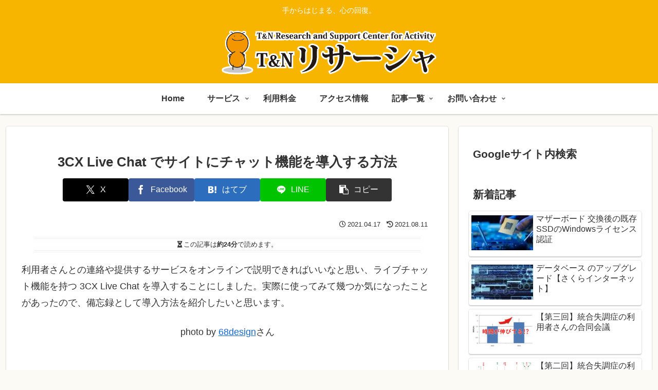

--- FILE ---
content_type: text/html; charset=UTF-8
request_url: https://www.tnrsca.jp/3cx-live-chat-%E3%81%A7%E3%82%B5%E3%82%A4%E3%83%88%E3%81%AB%E3%83%81%E3%83%A3%E3%83%83%E3%83%88%E6%A9%9F%E8%83%BD%E3%82%92%E5%B0%8E%E5%85%A5%E3%81%99%E3%82%8B%E6%96%B9%E6%B3%95/
body_size: 79568
content:
<!doctype html>
<html lang="ja">

<head>
<meta charset="utf-8">
<meta name="viewport" content="width=device-width, initial-scale=1.0, viewport-fit=cover">
<meta name="referrer" content="no-referrer-when-downgrade">
<meta name="format-detection" content="telephone=no">


  


  
  

  <!-- Other Analytics -->
<!-- Global site tag (gtag.js) - Google Analytics -->
<!--  <script type="pc-delayed-js" async src="https://www.googletagmanager.com/gtag/js?id=G-Y7B8BCGB54"></script>
<script type="pc-delayed-js">
  window.dataLayer = window.dataLayer || [];
  function gtag(){dataLayer.push(arguments);}
  gtag('js', new Date());

  gtag('config', 'G-Y7B8BCGB54');
</script>
 -->

<!-- Global Adsense -->
<script type="pc-delayed-js" src="https://ajax.googleapis.com/ajax/libs/jquery/1.12.4/jquery.min.js?ver=1.12.4" defer></script>
<script type="pc-delayed-js" src="https://cdnjs.cloudflare.com/ajax/libs/jquery-migrate/1.4.1/jquery-migrate.min.js?ver=1.4.1" defer></script>

<!-- InMobi Choice. Consent Manager Tag v3.0 (for TCF 2.2) -->
<script type="pc-delayed-js" type="text/javascript" async=true>
(function() {
  var host = "www.themoneytizer.com";
  var element = document.createElement('script');
  var firstScript = document.getElementsByTagName('script')[0];
  var url = 'https://cmp.inmobi.com'
    .concat('/choice/', '6Fv0cGNfc_bw8', '/', host, '/choice.js?tag_version=V3');
  var uspTries = 0;
  var uspTriesLimit = 3;
  element.async = true;
  element.type = 'text/javascript';
  element.src = url;

  firstScript.parentNode.insertBefore(element, firstScript);

  function makeStub() {
    var TCF_LOCATOR_NAME = '__tcfapiLocator';
    var queue = [];
    var win = window;
    var cmpFrame;

    function addFrame() {
      var doc = win.document;
      var otherCMP = !!(win.frames[TCF_LOCATOR_NAME]);

      if (!otherCMP) {
        if (doc.body) {
          var iframe = doc.createElement('iframe');

          iframe.style.cssText = 'display:none';
          iframe.name = TCF_LOCATOR_NAME;
          doc.body.appendChild(iframe);
        } else {
          setTimeout(addFrame, 5);
        }
      }
      return !otherCMP;
    }

    function tcfAPIHandler() {
      var gdprApplies;
      var args = arguments;

      if (!args.length) {
        return queue;
      } else if (args[0] === 'setGdprApplies') {
        if (
          args.length > 3 &&
          args[2] === 2 &&
          typeof args[3] === 'boolean'
        ) {
          gdprApplies = args[3];
          if (typeof args[2] === 'function') {
            args[2]('set', true);
          }
        }
      } else if (args[0] === 'ping') {
        var retr = {
          gdprApplies: gdprApplies,
          cmpLoaded: false,
          cmpStatus: 'stub'
        };

        if (typeof args[2] === 'function') {
          args[2](retr);
        }
      } else {
        if(args[0] === 'init' && typeof args[3] === 'object') {
          args[3] = Object.assign(args[3], { tag_version: 'V3' });
        }
        queue.push(args);
      }
    }

    function postMessageEventHandler(event) {
      var msgIsString = typeof event.data === 'string';
      var json = {};

      try {
        if (msgIsString) {
          json = JSON.parse(event.data);
        } else {
          json = event.data;
        }
      } catch (ignore) {}

      var payload = json.__tcfapiCall;

      if (payload) {
        window.__tcfapi(
          payload.command,
          payload.version,
          function(retValue, success) {
            var returnMsg = {
              __tcfapiReturn: {
                returnValue: retValue,
                success: success,
                callId: payload.callId
              }
            };
            if (msgIsString) {
              returnMsg = JSON.stringify(returnMsg);
            }
            if (event && event.source && event.source.postMessage) {
              event.source.postMessage(returnMsg, '*');
            }
          },
          payload.parameter
        );
      }
    }

    while (win) {
      try {
        if (win.frames[TCF_LOCATOR_NAME]) {
          cmpFrame = win;
          break;
        }
      } catch (ignore) {}

      if (win === window.top) {
        break;
      }
      win = win.parent;
    }
    if (!cmpFrame) {
      addFrame();
      win.__tcfapi = tcfAPIHandler;
      win.addEventListener('message', postMessageEventHandler, false);
    }
  };

  makeStub();

  var uspStubFunction = function() {
    var arg = arguments;
    if (typeof window.__uspapi !== uspStubFunction) {
      setTimeout(function() {
        if (typeof window.__uspapi !== 'undefined') {
          window.__uspapi.apply(window.__uspapi, arg);
        }
      }, 500);
    }
  };

  var checkIfUspIsReady = function() {
    uspTries++;
    if (window.__uspapi === uspStubFunction && uspTries < uspTriesLimit) {
      console.warn('USP is not accessible');
    } else {
      clearInterval(uspInterval);
    }
  };

  if (typeof window.__uspapi === 'undefined') {
    window.__uspapi = uspStubFunction;
    var uspInterval = setInterval(checkIfUspIsReady, 6000);
  }
})();
</script>
<!-- End InMobi Choice. Consent Manager Tag v3.0 (for TCF 2.2) -->
<!-- /Other Analytics -->
<!-- Google Search Console -->
<meta name="google-site-verification" content="iR0PFwdu4TGATGaSTEy40KPCIl8Z2CPoityiLoYTCIc" />
<!-- /Google Search Console -->
<!-- preconnect dns-prefetch -->
<link rel="preconnect dns-prefetch" href="//www.googletagmanager.com">
<link rel="preconnect dns-prefetch" href="//www.google-analytics.com">
<link rel="preconnect dns-prefetch" href="//pagead2.googlesyndication.com">
<link rel="preconnect dns-prefetch" href="//googleads.g.doubleclick.net">
<link rel="preconnect dns-prefetch" href="//tpc.googlesyndication.com">
<link rel="preconnect dns-prefetch" href="//ad.doubleclick.net">
<link rel="preconnect dns-prefetch" href="//www.gstatic.com">
<link rel="preconnect dns-prefetch" href="//cse.google.com">
<link rel="preconnect dns-prefetch" href="//fonts.gstatic.com">
<link rel="preconnect dns-prefetch" href="//fonts.googleapis.com">
<link rel="preconnect dns-prefetch" href="//cms.quantserve.com">
<link rel="preconnect dns-prefetch" href="//secure.gravatar.com">
<link rel="preconnect dns-prefetch" href="//cdn.syndication.twimg.com">
<link rel="preconnect dns-prefetch" href="//cdn.jsdelivr.net">
<link rel="preconnect dns-prefetch" href="//images-fe.ssl-images-amazon.com">
<link rel="preconnect dns-prefetch" href="//completion.amazon.com">
<link rel="preconnect dns-prefetch" href="//m.media-amazon.com">
<link rel="preconnect dns-prefetch" href="//i.moshimo.com">
<link rel="preconnect dns-prefetch" href="//aml.valuecommerce.com">
<link rel="preconnect dns-prefetch" href="//dalc.valuecommerce.com">
<link rel="preconnect dns-prefetch" href="//dalb.valuecommerce.com">

<!-- Preload -->
<link rel="preload" as="font" type="font/woff" href="https://www.tnrsca.jp/wp/wp-content/themes/cocoon-master/webfonts/icomoon/fonts/icomoon.woff?v=2.7.0.2" crossorigin>
<link rel="preload" as="font" type="font/woff2" href="https://www.tnrsca.jp/wp/wp-content/themes/cocoon-master/webfonts/fontawesome5/webfonts/fa-brands-400.woff2" crossorigin>
<link rel="preload" as="font" type="font/woff2" href="https://www.tnrsca.jp/wp/wp-content/themes/cocoon-master/webfonts/fontawesome5/webfonts/fa-regular-400.woff2" crossorigin>
<link rel="preload" as="font" type="font/woff2" href="https://www.tnrsca.jp/wp/wp-content/themes/cocoon-master/webfonts/fontawesome5/webfonts/fa-solid-900.woff2" crossorigin>
<meta name='robots' content='index, follow, max-image-preview:large, max-snippet:-1, max-video-preview:-1' />

<!-- OGP -->
<meta property="og:type" content="article">
<meta property="og:description" content="利用者さんとの連絡や提供するサービスをオンラインで説明できればいいなと思い、ライブチャット機能を持つ 3CX Live Chat を導入することにしました。実際に使ってみて幾つか気になったことがあったので、備忘録として導入方法を紹介したいと...">
<meta property="og:title" content="3CX Live Chat でサイトにチャット機能を導入する方法">
<meta property="og:url" content="https://www.tnrsca.jp/3cx-live-chat-%e3%81%a7%e3%82%b5%e3%82%a4%e3%83%88%e3%81%ab%e3%83%81%e3%83%a3%e3%83%83%e3%83%88%e6%a9%9f%e8%83%bd%e3%82%92%e5%b0%8e%e5%85%a5%e3%81%99%e3%82%8b%e6%96%b9%e6%b3%95/">
<meta property="og:image" content="https://www.tnrsca.jp/wp/wp-content/uploads/2021/04/3728499_m.jpg">
<meta property="og:site_name" content="T&amp;N リサーシャ">
<meta property="og:locale" content="ja_JP">
<meta property="article:published_time" content="2021-04-17T23:27:29+09:00" />
<meta property="article:modified_time" content="2021-08-11T23:39:52+09:00" />
<meta property="article:section" content="wordpress">
<meta property="article:section" content="サイト運営">
<meta property="article:tag" content="3CX Chat Live">
<meta property="article:tag" content="css">
<meta property="article:tag" content="jQuery">
<meta property="article:tag" content="Wordpress">
<!-- /OGP -->

<!-- Twitter Card -->
<meta name="twitter:card" content="summary_large_image">
<meta property="twitter:description" content="利用者さんとの連絡や提供するサービスをオンラインで説明できればいいなと思い、ライブチャット機能を持つ 3CX Live Chat を導入することにしました。実際に使ってみて幾つか気になったことがあったので、備忘録として導入方法を紹介したいと...">
<meta property="twitter:title" content="3CX Live Chat でサイトにチャット機能を導入する方法">
<meta property="twitter:url" content="https://www.tnrsca.jp/3cx-live-chat-%e3%81%a7%e3%82%b5%e3%82%a4%e3%83%88%e3%81%ab%e3%83%81%e3%83%a3%e3%83%83%e3%83%88%e6%a9%9f%e8%83%bd%e3%82%92%e5%b0%8e%e5%85%a5%e3%81%99%e3%82%8b%e6%96%b9%e6%b3%95/">
<meta name="twitter:image" content="https://www.tnrsca.jp/wp/wp-content/uploads/2021/04/3728499_m.jpg">
<meta name="twitter:domain" content="www.tnrsca.jp">
<meta name="twitter:creator" content="@TNRSCA">
<meta name="twitter:site" content="@TNRSCA">
<!-- /Twitter Card -->
<!-- Google tag (gtag.js) consent mode dataLayer added by Site Kit -->
<script type="pc-delayed-js" id="google_gtagjs-js-consent-mode-data-layer">
/* <![CDATA[ */
window.dataLayer = window.dataLayer || [];function gtag(){dataLayer.push(arguments);}
gtag('consent', 'default', {"ad_personalization":"denied","ad_storage":"denied","ad_user_data":"denied","analytics_storage":"denied","functionality_storage":"denied","security_storage":"denied","personalization_storage":"denied","region":["AT","BE","BG","CH","CY","CZ","DE","DK","EE","ES","FI","FR","GB","GR","HR","HU","IE","IS","IT","LI","LT","LU","LV","MT","NL","NO","PL","PT","RO","SE","SI","SK"],"wait_for_update":500});
window._googlesitekitConsentCategoryMap = {"statistics":["analytics_storage"],"marketing":["ad_storage","ad_user_data","ad_personalization"],"functional":["functionality_storage","security_storage"],"preferences":["personalization_storage"]};
window._googlesitekitConsents = {"ad_personalization":"denied","ad_storage":"denied","ad_user_data":"denied","analytics_storage":"denied","functionality_storage":"denied","security_storage":"denied","personalization_storage":"denied","region":["AT","BE","BG","CH","CY","CZ","DE","DK","EE","ES","FI","FR","GB","GR","HR","HU","IE","IS","IT","LI","LT","LU","LV","MT","NL","NO","PL","PT","RO","SE","SI","SK"],"wait_for_update":500};
/* ]]> */
</script>
<!-- Google タグ (gtag.js) の終了同意モード dataLayer が Site Kit によって追加されました -->

	<!-- This site is optimized with the Yoast SEO plugin v26.6 - https://yoast.com/wordpress/plugins/seo/ -->
	<title>3CX Live Chat でサイトにチャット機能を導入する方法 - T&amp;N リサーシャ</title>
	<meta name="description" content="利用者さんとの連絡や提供するサービスをオンラインで説明できればいいなと思い、ライブチャット機能を持つ 3CX Live Chat を導入することにしました。実際に使ってみて幾つか気になったことがあったので、備忘録として導入方法を紹介したいと思います。" />
	<link rel="canonical" href="https://www.tnrsca.jp/3cx-live-chat-でサイトにチャット機能を導入する方法/" />
	<meta property="og:locale" content="ja_JP" />
	<meta property="og:type" content="article" />
	<meta property="og:title" content="3CX Live Chat でサイトにチャット機能を導入する方法" />
	<meta property="og:description" content="利用者さんとの連絡や提供するサービスをオンラインで説明できればいいなと思い、ライブチャット機能を持つ 3CX Live Chat を導入することにしました。実際に使ってみて幾つか気になったことがあったので、備忘録として導入方法を紹介したいと思います。" />
	<meta property="og:url" content="https://www.tnrsca.jp/3cx-live-chat-でサイトにチャット機能を導入する方法/" />
	<meta property="og:site_name" content="T&amp;N リサーシャ" />
	<meta property="article:publisher" content="https://www.facebook.com/tnrsca" />
	<meta property="article:author" content="https://www.facebook.com/tnrsca" />
	<meta property="article:published_time" content="2021-04-17T14:27:29+00:00" />
	<meta property="article:modified_time" content="2021-08-11T14:39:52+00:00" />
	<meta property="og:image" content="https://www.tnrsca.jp/wp/wp-content/uploads/2021/04/3728499_m.jpg" />
	<meta property="og:image:width" content="1920" />
	<meta property="og:image:height" content="1272" />
	<meta property="og:image:type" content="image/jpeg" />
	<meta name="author" content="管理者" />
	<meta name="twitter:card" content="summary_large_image" />
	<meta name="twitter:title" content="3CX Live Chat でサイトにチャット機能を導入する方法" />
	<meta name="twitter:description" content="利用者さんとの連絡や提供するサービスをオンラインで説明できればいいなと思い、ライブチャット機能を持つ 3CX Live Chat を導入することにしました。実際に使ってみて幾つか気になったことがあったので、備忘録として導入方法を紹介したいと思います。" />
	<meta name="twitter:image" content="https://www.tnrsca.jp/wp/wp-content/uploads/2021/04/3728499_m.jpg" />
	<meta name="twitter:creator" content="@TNRSCA" />
	<meta name="twitter:site" content="@TNRSCA" />
	<meta name="twitter:label1" content="執筆者" />
	<meta name="twitter:data1" content="管理者" />
	<meta name="twitter:label2" content="推定読み取り時間" />
	<meta name="twitter:data2" content="15分" />
	<script type="application/ld+json" class="yoast-schema-graph">{"@context":"https://schema.org","@graph":[{"@type":"Article","@id":"https://www.tnrsca.jp/3cx-live-chat-%e3%81%a7%e3%82%b5%e3%82%a4%e3%83%88%e3%81%ab%e3%83%81%e3%83%a3%e3%83%83%e3%83%88%e6%a9%9f%e8%83%bd%e3%82%92%e5%b0%8e%e5%85%a5%e3%81%99%e3%82%8b%e6%96%b9%e6%b3%95/#article","isPartOf":{"@id":"https://www.tnrsca.jp/3cx-live-chat-%e3%81%a7%e3%82%b5%e3%82%a4%e3%83%88%e3%81%ab%e3%83%81%e3%83%a3%e3%83%83%e3%83%88%e6%a9%9f%e8%83%bd%e3%82%92%e5%b0%8e%e5%85%a5%e3%81%99%e3%82%8b%e6%96%b9%e6%b3%95/"},"author":{"name":"管理者","@id":"https://www.tnrsca.jp/#/schema/person/06d4f4a2a970c4b8d9b643c27c5c8aff"},"headline":"3CX Live Chat でサイトにチャット機能を導入する方法","datePublished":"2021-04-17T14:27:29+00:00","dateModified":"2021-08-11T14:39:52+00:00","mainEntityOfPage":{"@id":"https://www.tnrsca.jp/3cx-live-chat-%e3%81%a7%e3%82%b5%e3%82%a4%e3%83%88%e3%81%ab%e3%83%81%e3%83%a3%e3%83%83%e3%83%88%e6%a9%9f%e8%83%bd%e3%82%92%e5%b0%8e%e5%85%a5%e3%81%99%e3%82%8b%e6%96%b9%e6%b3%95/"},"wordCount":901,"commentCount":0,"publisher":{"@id":"https://www.tnrsca.jp/#/schema/person/06d4f4a2a970c4b8d9b643c27c5c8aff"},"image":{"@id":"https://www.tnrsca.jp/3cx-live-chat-%e3%81%a7%e3%82%b5%e3%82%a4%e3%83%88%e3%81%ab%e3%83%81%e3%83%a3%e3%83%83%e3%83%88%e6%a9%9f%e8%83%bd%e3%82%92%e5%b0%8e%e5%85%a5%e3%81%99%e3%82%8b%e6%96%b9%e6%b3%95/#primaryimage"},"thumbnailUrl":"https://www.tnrsca.jp/wp/wp-content/uploads/2021/04/3728499_m.jpg","keywords":["3CX Chat Live","css","jQuery","Wordpress"],"articleSection":["wordpress","サイト運営"],"inLanguage":"ja","potentialAction":[{"@type":"CommentAction","name":"Comment","target":["https://www.tnrsca.jp/3cx-live-chat-%e3%81%a7%e3%82%b5%e3%82%a4%e3%83%88%e3%81%ab%e3%83%81%e3%83%a3%e3%83%83%e3%83%88%e6%a9%9f%e8%83%bd%e3%82%92%e5%b0%8e%e5%85%a5%e3%81%99%e3%82%8b%e6%96%b9%e6%b3%95/#respond"]}]},{"@type":"WebPage","@id":"https://www.tnrsca.jp/3cx-live-chat-%e3%81%a7%e3%82%b5%e3%82%a4%e3%83%88%e3%81%ab%e3%83%81%e3%83%a3%e3%83%83%e3%83%88%e6%a9%9f%e8%83%bd%e3%82%92%e5%b0%8e%e5%85%a5%e3%81%99%e3%82%8b%e6%96%b9%e6%b3%95/","url":"https://www.tnrsca.jp/3cx-live-chat-%e3%81%a7%e3%82%b5%e3%82%a4%e3%83%88%e3%81%ab%e3%83%81%e3%83%a3%e3%83%83%e3%83%88%e6%a9%9f%e8%83%bd%e3%82%92%e5%b0%8e%e5%85%a5%e3%81%99%e3%82%8b%e6%96%b9%e6%b3%95/","name":"3CX Live Chat でサイトにチャット機能を導入する方法 - T&amp;N リサーシャ","isPartOf":{"@id":"https://www.tnrsca.jp/#website"},"primaryImageOfPage":{"@id":"https://www.tnrsca.jp/3cx-live-chat-%e3%81%a7%e3%82%b5%e3%82%a4%e3%83%88%e3%81%ab%e3%83%81%e3%83%a3%e3%83%83%e3%83%88%e6%a9%9f%e8%83%bd%e3%82%92%e5%b0%8e%e5%85%a5%e3%81%99%e3%82%8b%e6%96%b9%e6%b3%95/#primaryimage"},"image":{"@id":"https://www.tnrsca.jp/3cx-live-chat-%e3%81%a7%e3%82%b5%e3%82%a4%e3%83%88%e3%81%ab%e3%83%81%e3%83%a3%e3%83%83%e3%83%88%e6%a9%9f%e8%83%bd%e3%82%92%e5%b0%8e%e5%85%a5%e3%81%99%e3%82%8b%e6%96%b9%e6%b3%95/#primaryimage"},"thumbnailUrl":"https://www.tnrsca.jp/wp/wp-content/uploads/2021/04/3728499_m.jpg","datePublished":"2021-04-17T14:27:29+00:00","dateModified":"2021-08-11T14:39:52+00:00","description":"利用者さんとの連絡や提供するサービスをオンラインで説明できればいいなと思い、ライブチャット機能を持つ 3CX Live Chat を導入することにしました。実際に使ってみて幾つか気になったことがあったので、備忘録として導入方法を紹介したいと思います。","breadcrumb":{"@id":"https://www.tnrsca.jp/3cx-live-chat-%e3%81%a7%e3%82%b5%e3%82%a4%e3%83%88%e3%81%ab%e3%83%81%e3%83%a3%e3%83%83%e3%83%88%e6%a9%9f%e8%83%bd%e3%82%92%e5%b0%8e%e5%85%a5%e3%81%99%e3%82%8b%e6%96%b9%e6%b3%95/#breadcrumb"},"inLanguage":"ja","potentialAction":[{"@type":"ReadAction","target":["https://www.tnrsca.jp/3cx-live-chat-%e3%81%a7%e3%82%b5%e3%82%a4%e3%83%88%e3%81%ab%e3%83%81%e3%83%a3%e3%83%83%e3%83%88%e6%a9%9f%e8%83%bd%e3%82%92%e5%b0%8e%e5%85%a5%e3%81%99%e3%82%8b%e6%96%b9%e6%b3%95/"]}]},{"@type":"ImageObject","inLanguage":"ja","@id":"https://www.tnrsca.jp/3cx-live-chat-%e3%81%a7%e3%82%b5%e3%82%a4%e3%83%88%e3%81%ab%e3%83%81%e3%83%a3%e3%83%83%e3%83%88%e6%a9%9f%e8%83%bd%e3%82%92%e5%b0%8e%e5%85%a5%e3%81%99%e3%82%8b%e6%96%b9%e6%b3%95/#primaryimage","url":"https://www.tnrsca.jp/wp/wp-content/uploads/2021/04/3728499_m.jpg","contentUrl":"https://www.tnrsca.jp/wp/wp-content/uploads/2021/04/3728499_m.jpg","width":1920,"height":1272},{"@type":"BreadcrumbList","@id":"https://www.tnrsca.jp/3cx-live-chat-%e3%81%a7%e3%82%b5%e3%82%a4%e3%83%88%e3%81%ab%e3%83%81%e3%83%a3%e3%83%83%e3%83%88%e6%a9%9f%e8%83%bd%e3%82%92%e5%b0%8e%e5%85%a5%e3%81%99%e3%82%8b%e6%96%b9%e6%b3%95/#breadcrumb","itemListElement":[{"@type":"ListItem","position":1,"name":"ホーム","item":"https://www.tnrsca.jp/"},{"@type":"ListItem","position":2,"name":"記事一覧","item":"https://www.tnrsca.jp/blog/"},{"@type":"ListItem","position":3,"name":"3CX Live Chat でサイトにチャット機能を導入する方法"}]},{"@type":"WebSite","@id":"https://www.tnrsca.jp/#website","url":"https://www.tnrsca.jp/","name":"T&amp;N リサーシャ","description":"手からはじまる、心の回復。","publisher":{"@id":"https://www.tnrsca.jp/#/schema/person/06d4f4a2a970c4b8d9b643c27c5c8aff"},"potentialAction":[{"@type":"SearchAction","target":{"@type":"EntryPoint","urlTemplate":"https://www.tnrsca.jp/?s={search_term_string}"},"query-input":{"@type":"PropertyValueSpecification","valueRequired":true,"valueName":"search_term_string"}}],"inLanguage":"ja"},{"@type":["Person","Organization"],"@id":"https://www.tnrsca.jp/#/schema/person/06d4f4a2a970c4b8d9b643c27c5c8aff","name":"管理者","image":{"@type":"ImageObject","inLanguage":"ja","@id":"https://www.tnrsca.jp/#/schema/person/image/","url":"https://www.tnrsca.jp/wp/wp-content/uploads/2020/02/twitter-icon-min.jpg","contentUrl":"https://www.tnrsca.jp/wp/wp-content/uploads/2020/02/twitter-icon-min.jpg","width":150,"height":150,"caption":"管理者"},"logo":{"@id":"https://www.tnrsca.jp/#/schema/person/image/"},"sameAs":["https://www.tnrsca.jp/","https://www.facebook.com/tnrsca","https://x.com/TNRSCA","https://www.youtube.com/c/TnrscaJp-plus"],"url":"https://www.tnrsca.jp/author/n-seki/"}]}</script>
	<!-- / Yoast SEO plugin. -->


<link rel='dns-prefetch' href='//cdnjs.cloudflare.com' />
<link rel='dns-prefetch' href='//stats.wp.com' />
<link rel='dns-prefetch' href='//www.googletagmanager.com' />
<link rel='dns-prefetch' href='//pagead2.googlesyndication.com' />
<link rel='dns-prefetch' href='//fundingchoicesmessages.google.com' />
<link rel="alternate" type="application/rss+xml" title="T&amp;N リサーシャ &raquo; フィード" href="https://www.tnrsca.jp/feed/" />
<link rel="alternate" type="application/rss+xml" title="T&amp;N リサーシャ &raquo; コメントフィード" href="https://www.tnrsca.jp/comments/feed/" />
<link rel="alternate" type="application/rss+xml" title="T&amp;N リサーシャ &raquo; 3CX Live Chat でサイトにチャット機能を導入する方法 のコメントのフィード" href="https://www.tnrsca.jp/3cx-live-chat-%e3%81%a7%e3%82%b5%e3%82%a4%e3%83%88%e3%81%ab%e3%83%81%e3%83%a3%e3%83%83%e3%83%88%e6%a9%9f%e8%83%bd%e3%82%92%e5%b0%8e%e5%85%a5%e3%81%99%e3%82%8b%e6%96%b9%e6%b3%95/feed/" />
<link rel='stylesheet' id='vkExUnit_common_style-css' href='https://www.tnrsca.jp/wp/wp-content/plugins/vk-all-in-one-expansion-unit/assets/css/vkExUnit_style.css?ver=9.112.4.0&#038;fver=20251127010525' media='all' />
<style id='vkExUnit_common_style-inline-css'>
:root {--ver_page_top_button_url:url(https://www.tnrsca.jp/wp/wp-content/plugins/vk-all-in-one-expansion-unit/assets/images/to-top-btn-icon.svg);}@font-face {font-weight: normal;font-style: normal;font-family: "vk_sns";src: url("https://www.tnrsca.jp/wp/wp-content/plugins/vk-all-in-one-expansion-unit/inc/sns/icons/fonts/vk_sns.eot?-bq20cj");src: url("https://www.tnrsca.jp/wp/wp-content/plugins/vk-all-in-one-expansion-unit/inc/sns/icons/fonts/vk_sns.eot?#iefix-bq20cj") format("embedded-opentype"),url("https://www.tnrsca.jp/wp/wp-content/plugins/vk-all-in-one-expansion-unit/inc/sns/icons/fonts/vk_sns.woff?-bq20cj") format("woff"),url("https://www.tnrsca.jp/wp/wp-content/plugins/vk-all-in-one-expansion-unit/inc/sns/icons/fonts/vk_sns.ttf?-bq20cj") format("truetype"),url("https://www.tnrsca.jp/wp/wp-content/plugins/vk-all-in-one-expansion-unit/inc/sns/icons/fonts/vk_sns.svg?-bq20cj#vk_sns") format("svg");}
/*# sourceURL=vkExUnit_common_style-inline-css */
</style>
<link rel='stylesheet' id='wp-block-library-css' href='https://www.tnrsca.jp/wp/wp-includes/css/dist/block-library/style.min.css?ver=0b87cd6ea0817625bc9257f6556267d9&#038;fver=20251203053624' media='all' />
<link rel='stylesheet' id='mediaelement-css' href='https://www.tnrsca.jp/wp/wp-includes/js/mediaelement/mediaelementplayer-legacy.min.css?ver=4.2.17&#038;fver=20201210014942' media='all' />
<link rel='stylesheet' id='wp-mediaelement-css' href='https://www.tnrsca.jp/wp/wp-includes/js/mediaelement/wp-mediaelement.min.css?ver=0b87cd6ea0817625bc9257f6556267d9&#038;fver=20191117051620' media='all' />
<style id='jetpack-sharing-buttons-style-inline-css'>
.jetpack-sharing-buttons__services-list{display:flex;flex-direction:row;flex-wrap:wrap;gap:0;list-style-type:none;margin:5px;padding:0}.jetpack-sharing-buttons__services-list.has-small-icon-size{font-size:12px}.jetpack-sharing-buttons__services-list.has-normal-icon-size{font-size:16px}.jetpack-sharing-buttons__services-list.has-large-icon-size{font-size:24px}.jetpack-sharing-buttons__services-list.has-huge-icon-size{font-size:36px}@media print{.jetpack-sharing-buttons__services-list{display:none!important}}.editor-styles-wrapper .wp-block-jetpack-sharing-buttons{gap:0;padding-inline-start:0}ul.jetpack-sharing-buttons__services-list.has-background{padding:1.25em 2.375em}
/*# sourceURL=https://www.tnrsca.jp/wp/wp-content/plugins/jetpack/_inc/blocks/sharing-buttons/view.css */
</style>
<style id='global-styles-inline-css'>
:root{--wp--preset--aspect-ratio--square: 1;--wp--preset--aspect-ratio--4-3: 4/3;--wp--preset--aspect-ratio--3-4: 3/4;--wp--preset--aspect-ratio--3-2: 3/2;--wp--preset--aspect-ratio--2-3: 2/3;--wp--preset--aspect-ratio--16-9: 16/9;--wp--preset--aspect-ratio--9-16: 9/16;--wp--preset--color--black: #000000;--wp--preset--color--cyan-bluish-gray: #abb8c3;--wp--preset--color--white: #ffffff;--wp--preset--color--pale-pink: #f78da7;--wp--preset--color--vivid-red: #cf2e2e;--wp--preset--color--luminous-vivid-orange: #ff6900;--wp--preset--color--luminous-vivid-amber: #fcb900;--wp--preset--color--light-green-cyan: #7bdcb5;--wp--preset--color--vivid-green-cyan: #00d084;--wp--preset--color--pale-cyan-blue: #8ed1fc;--wp--preset--color--vivid-cyan-blue: #0693e3;--wp--preset--color--vivid-purple: #9b51e0;--wp--preset--color--key-color: #19448e;--wp--preset--color--red: #e60033;--wp--preset--color--pink: #e95295;--wp--preset--color--purple: #884898;--wp--preset--color--deep: #55295b;--wp--preset--color--indigo: #1e50a2;--wp--preset--color--blue: #0095d9;--wp--preset--color--light-blue: #2ca9e1;--wp--preset--color--cyan: #00a3af;--wp--preset--color--teal: #007b43;--wp--preset--color--green: #3eb370;--wp--preset--color--light-green: #8bc34a;--wp--preset--color--lime: #c3d825;--wp--preset--color--yellow: #ffd900;--wp--preset--color--amber: #ffc107;--wp--preset--color--orange: #f39800;--wp--preset--color--deep-orange: #ea5506;--wp--preset--color--brown: #954e2a;--wp--preset--color--light-grey: #dddddd;--wp--preset--color--grey: #949495;--wp--preset--color--dark-grey: #666666;--wp--preset--color--cocoon-black: #333333;--wp--preset--color--cocoon-white: #ffffff;--wp--preset--color--watery-blue: #f3fafe;--wp--preset--color--watery-yellow: #fff7cc;--wp--preset--color--watery-red: #fdf2f2;--wp--preset--color--watery-green: #ebf8f4;--wp--preset--color--ex-a: #ffffff;--wp--preset--color--ex-b: #ffffff;--wp--preset--color--ex-c: #ffffff;--wp--preset--color--ex-d: #ffffff;--wp--preset--color--ex-e: #ffffff;--wp--preset--color--ex-f: #ffffff;--wp--preset--gradient--vivid-cyan-blue-to-vivid-purple: linear-gradient(135deg,rgb(6,147,227) 0%,rgb(155,81,224) 100%);--wp--preset--gradient--light-green-cyan-to-vivid-green-cyan: linear-gradient(135deg,rgb(122,220,180) 0%,rgb(0,208,130) 100%);--wp--preset--gradient--luminous-vivid-amber-to-luminous-vivid-orange: linear-gradient(135deg,rgb(252,185,0) 0%,rgb(255,105,0) 100%);--wp--preset--gradient--luminous-vivid-orange-to-vivid-red: linear-gradient(135deg,rgb(255,105,0) 0%,rgb(207,46,46) 100%);--wp--preset--gradient--very-light-gray-to-cyan-bluish-gray: linear-gradient(135deg,rgb(238,238,238) 0%,rgb(169,184,195) 100%);--wp--preset--gradient--cool-to-warm-spectrum: linear-gradient(135deg,rgb(74,234,220) 0%,rgb(151,120,209) 20%,rgb(207,42,186) 40%,rgb(238,44,130) 60%,rgb(251,105,98) 80%,rgb(254,248,76) 100%);--wp--preset--gradient--blush-light-purple: linear-gradient(135deg,rgb(255,206,236) 0%,rgb(152,150,240) 100%);--wp--preset--gradient--blush-bordeaux: linear-gradient(135deg,rgb(254,205,165) 0%,rgb(254,45,45) 50%,rgb(107,0,62) 100%);--wp--preset--gradient--luminous-dusk: linear-gradient(135deg,rgb(255,203,112) 0%,rgb(199,81,192) 50%,rgb(65,88,208) 100%);--wp--preset--gradient--pale-ocean: linear-gradient(135deg,rgb(255,245,203) 0%,rgb(182,227,212) 50%,rgb(51,167,181) 100%);--wp--preset--gradient--electric-grass: linear-gradient(135deg,rgb(202,248,128) 0%,rgb(113,206,126) 100%);--wp--preset--gradient--midnight: linear-gradient(135deg,rgb(2,3,129) 0%,rgb(40,116,252) 100%);--wp--preset--font-size--small: 13px;--wp--preset--font-size--medium: 20px;--wp--preset--font-size--large: 36px;--wp--preset--font-size--x-large: 42px;--wp--preset--spacing--20: 0.44rem;--wp--preset--spacing--30: 0.67rem;--wp--preset--spacing--40: 1rem;--wp--preset--spacing--50: 1.5rem;--wp--preset--spacing--60: 2.25rem;--wp--preset--spacing--70: 3.38rem;--wp--preset--spacing--80: 5.06rem;--wp--preset--shadow--natural: 6px 6px 9px rgba(0, 0, 0, 0.2);--wp--preset--shadow--deep: 12px 12px 50px rgba(0, 0, 0, 0.4);--wp--preset--shadow--sharp: 6px 6px 0px rgba(0, 0, 0, 0.2);--wp--preset--shadow--outlined: 6px 6px 0px -3px rgb(255, 255, 255), 6px 6px rgb(0, 0, 0);--wp--preset--shadow--crisp: 6px 6px 0px rgb(0, 0, 0);}:root { --wp--style--global--content-size: 840px;--wp--style--global--wide-size: 1200px; }:where(body) { margin: 0; }.wp-site-blocks > .alignleft { float: left; margin-right: 2em; }.wp-site-blocks > .alignright { float: right; margin-left: 2em; }.wp-site-blocks > .aligncenter { justify-content: center; margin-left: auto; margin-right: auto; }:where(.wp-site-blocks) > * { margin-block-start: 24px; margin-block-end: 0; }:where(.wp-site-blocks) > :first-child { margin-block-start: 0; }:where(.wp-site-blocks) > :last-child { margin-block-end: 0; }:root { --wp--style--block-gap: 24px; }:root :where(.is-layout-flow) > :first-child{margin-block-start: 0;}:root :where(.is-layout-flow) > :last-child{margin-block-end: 0;}:root :where(.is-layout-flow) > *{margin-block-start: 24px;margin-block-end: 0;}:root :where(.is-layout-constrained) > :first-child{margin-block-start: 0;}:root :where(.is-layout-constrained) > :last-child{margin-block-end: 0;}:root :where(.is-layout-constrained) > *{margin-block-start: 24px;margin-block-end: 0;}:root :where(.is-layout-flex){gap: 24px;}:root :where(.is-layout-grid){gap: 24px;}.is-layout-flow > .alignleft{float: left;margin-inline-start: 0;margin-inline-end: 2em;}.is-layout-flow > .alignright{float: right;margin-inline-start: 2em;margin-inline-end: 0;}.is-layout-flow > .aligncenter{margin-left: auto !important;margin-right: auto !important;}.is-layout-constrained > .alignleft{float: left;margin-inline-start: 0;margin-inline-end: 2em;}.is-layout-constrained > .alignright{float: right;margin-inline-start: 2em;margin-inline-end: 0;}.is-layout-constrained > .aligncenter{margin-left: auto !important;margin-right: auto !important;}.is-layout-constrained > :where(:not(.alignleft):not(.alignright):not(.alignfull)){max-width: var(--wp--style--global--content-size);margin-left: auto !important;margin-right: auto !important;}.is-layout-constrained > .alignwide{max-width: var(--wp--style--global--wide-size);}body .is-layout-flex{display: flex;}.is-layout-flex{flex-wrap: wrap;align-items: center;}.is-layout-flex > :is(*, div){margin: 0;}body .is-layout-grid{display: grid;}.is-layout-grid > :is(*, div){margin: 0;}body{padding-top: 0px;padding-right: 0px;padding-bottom: 0px;padding-left: 0px;}a:where(:not(.wp-element-button)){text-decoration: underline;}:root :where(.wp-element-button, .wp-block-button__link){background-color: #32373c;border-width: 0;color: #fff;font-family: inherit;font-size: inherit;font-style: inherit;font-weight: inherit;letter-spacing: inherit;line-height: inherit;padding-top: calc(0.667em + 2px);padding-right: calc(1.333em + 2px);padding-bottom: calc(0.667em + 2px);padding-left: calc(1.333em + 2px);text-decoration: none;text-transform: inherit;}.has-black-color{color: var(--wp--preset--color--black) !important;}.has-cyan-bluish-gray-color{color: var(--wp--preset--color--cyan-bluish-gray) !important;}.has-white-color{color: var(--wp--preset--color--white) !important;}.has-pale-pink-color{color: var(--wp--preset--color--pale-pink) !important;}.has-vivid-red-color{color: var(--wp--preset--color--vivid-red) !important;}.has-luminous-vivid-orange-color{color: var(--wp--preset--color--luminous-vivid-orange) !important;}.has-luminous-vivid-amber-color{color: var(--wp--preset--color--luminous-vivid-amber) !important;}.has-light-green-cyan-color{color: var(--wp--preset--color--light-green-cyan) !important;}.has-vivid-green-cyan-color{color: var(--wp--preset--color--vivid-green-cyan) !important;}.has-pale-cyan-blue-color{color: var(--wp--preset--color--pale-cyan-blue) !important;}.has-vivid-cyan-blue-color{color: var(--wp--preset--color--vivid-cyan-blue) !important;}.has-vivid-purple-color{color: var(--wp--preset--color--vivid-purple) !important;}.has-key-color-color{color: var(--wp--preset--color--key-color) !important;}.has-red-color{color: var(--wp--preset--color--red) !important;}.has-pink-color{color: var(--wp--preset--color--pink) !important;}.has-purple-color{color: var(--wp--preset--color--purple) !important;}.has-deep-color{color: var(--wp--preset--color--deep) !important;}.has-indigo-color{color: var(--wp--preset--color--indigo) !important;}.has-blue-color{color: var(--wp--preset--color--blue) !important;}.has-light-blue-color{color: var(--wp--preset--color--light-blue) !important;}.has-cyan-color{color: var(--wp--preset--color--cyan) !important;}.has-teal-color{color: var(--wp--preset--color--teal) !important;}.has-green-color{color: var(--wp--preset--color--green) !important;}.has-light-green-color{color: var(--wp--preset--color--light-green) !important;}.has-lime-color{color: var(--wp--preset--color--lime) !important;}.has-yellow-color{color: var(--wp--preset--color--yellow) !important;}.has-amber-color{color: var(--wp--preset--color--amber) !important;}.has-orange-color{color: var(--wp--preset--color--orange) !important;}.has-deep-orange-color{color: var(--wp--preset--color--deep-orange) !important;}.has-brown-color{color: var(--wp--preset--color--brown) !important;}.has-light-grey-color{color: var(--wp--preset--color--light-grey) !important;}.has-grey-color{color: var(--wp--preset--color--grey) !important;}.has-dark-grey-color{color: var(--wp--preset--color--dark-grey) !important;}.has-cocoon-black-color{color: var(--wp--preset--color--cocoon-black) !important;}.has-cocoon-white-color{color: var(--wp--preset--color--cocoon-white) !important;}.has-watery-blue-color{color: var(--wp--preset--color--watery-blue) !important;}.has-watery-yellow-color{color: var(--wp--preset--color--watery-yellow) !important;}.has-watery-red-color{color: var(--wp--preset--color--watery-red) !important;}.has-watery-green-color{color: var(--wp--preset--color--watery-green) !important;}.has-ex-a-color{color: var(--wp--preset--color--ex-a) !important;}.has-ex-b-color{color: var(--wp--preset--color--ex-b) !important;}.has-ex-c-color{color: var(--wp--preset--color--ex-c) !important;}.has-ex-d-color{color: var(--wp--preset--color--ex-d) !important;}.has-ex-e-color{color: var(--wp--preset--color--ex-e) !important;}.has-ex-f-color{color: var(--wp--preset--color--ex-f) !important;}.has-black-background-color{background-color: var(--wp--preset--color--black) !important;}.has-cyan-bluish-gray-background-color{background-color: var(--wp--preset--color--cyan-bluish-gray) !important;}.has-white-background-color{background-color: var(--wp--preset--color--white) !important;}.has-pale-pink-background-color{background-color: var(--wp--preset--color--pale-pink) !important;}.has-vivid-red-background-color{background-color: var(--wp--preset--color--vivid-red) !important;}.has-luminous-vivid-orange-background-color{background-color: var(--wp--preset--color--luminous-vivid-orange) !important;}.has-luminous-vivid-amber-background-color{background-color: var(--wp--preset--color--luminous-vivid-amber) !important;}.has-light-green-cyan-background-color{background-color: var(--wp--preset--color--light-green-cyan) !important;}.has-vivid-green-cyan-background-color{background-color: var(--wp--preset--color--vivid-green-cyan) !important;}.has-pale-cyan-blue-background-color{background-color: var(--wp--preset--color--pale-cyan-blue) !important;}.has-vivid-cyan-blue-background-color{background-color: var(--wp--preset--color--vivid-cyan-blue) !important;}.has-vivid-purple-background-color{background-color: var(--wp--preset--color--vivid-purple) !important;}.has-key-color-background-color{background-color: var(--wp--preset--color--key-color) !important;}.has-red-background-color{background-color: var(--wp--preset--color--red) !important;}.has-pink-background-color{background-color: var(--wp--preset--color--pink) !important;}.has-purple-background-color{background-color: var(--wp--preset--color--purple) !important;}.has-deep-background-color{background-color: var(--wp--preset--color--deep) !important;}.has-indigo-background-color{background-color: var(--wp--preset--color--indigo) !important;}.has-blue-background-color{background-color: var(--wp--preset--color--blue) !important;}.has-light-blue-background-color{background-color: var(--wp--preset--color--light-blue) !important;}.has-cyan-background-color{background-color: var(--wp--preset--color--cyan) !important;}.has-teal-background-color{background-color: var(--wp--preset--color--teal) !important;}.has-green-background-color{background-color: var(--wp--preset--color--green) !important;}.has-light-green-background-color{background-color: var(--wp--preset--color--light-green) !important;}.has-lime-background-color{background-color: var(--wp--preset--color--lime) !important;}.has-yellow-background-color{background-color: var(--wp--preset--color--yellow) !important;}.has-amber-background-color{background-color: var(--wp--preset--color--amber) !important;}.has-orange-background-color{background-color: var(--wp--preset--color--orange) !important;}.has-deep-orange-background-color{background-color: var(--wp--preset--color--deep-orange) !important;}.has-brown-background-color{background-color: var(--wp--preset--color--brown) !important;}.has-light-grey-background-color{background-color: var(--wp--preset--color--light-grey) !important;}.has-grey-background-color{background-color: var(--wp--preset--color--grey) !important;}.has-dark-grey-background-color{background-color: var(--wp--preset--color--dark-grey) !important;}.has-cocoon-black-background-color{background-color: var(--wp--preset--color--cocoon-black) !important;}.has-cocoon-white-background-color{background-color: var(--wp--preset--color--cocoon-white) !important;}.has-watery-blue-background-color{background-color: var(--wp--preset--color--watery-blue) !important;}.has-watery-yellow-background-color{background-color: var(--wp--preset--color--watery-yellow) !important;}.has-watery-red-background-color{background-color: var(--wp--preset--color--watery-red) !important;}.has-watery-green-background-color{background-color: var(--wp--preset--color--watery-green) !important;}.has-ex-a-background-color{background-color: var(--wp--preset--color--ex-a) !important;}.has-ex-b-background-color{background-color: var(--wp--preset--color--ex-b) !important;}.has-ex-c-background-color{background-color: var(--wp--preset--color--ex-c) !important;}.has-ex-d-background-color{background-color: var(--wp--preset--color--ex-d) !important;}.has-ex-e-background-color{background-color: var(--wp--preset--color--ex-e) !important;}.has-ex-f-background-color{background-color: var(--wp--preset--color--ex-f) !important;}.has-black-border-color{border-color: var(--wp--preset--color--black) !important;}.has-cyan-bluish-gray-border-color{border-color: var(--wp--preset--color--cyan-bluish-gray) !important;}.has-white-border-color{border-color: var(--wp--preset--color--white) !important;}.has-pale-pink-border-color{border-color: var(--wp--preset--color--pale-pink) !important;}.has-vivid-red-border-color{border-color: var(--wp--preset--color--vivid-red) !important;}.has-luminous-vivid-orange-border-color{border-color: var(--wp--preset--color--luminous-vivid-orange) !important;}.has-luminous-vivid-amber-border-color{border-color: var(--wp--preset--color--luminous-vivid-amber) !important;}.has-light-green-cyan-border-color{border-color: var(--wp--preset--color--light-green-cyan) !important;}.has-vivid-green-cyan-border-color{border-color: var(--wp--preset--color--vivid-green-cyan) !important;}.has-pale-cyan-blue-border-color{border-color: var(--wp--preset--color--pale-cyan-blue) !important;}.has-vivid-cyan-blue-border-color{border-color: var(--wp--preset--color--vivid-cyan-blue) !important;}.has-vivid-purple-border-color{border-color: var(--wp--preset--color--vivid-purple) !important;}.has-key-color-border-color{border-color: var(--wp--preset--color--key-color) !important;}.has-red-border-color{border-color: var(--wp--preset--color--red) !important;}.has-pink-border-color{border-color: var(--wp--preset--color--pink) !important;}.has-purple-border-color{border-color: var(--wp--preset--color--purple) !important;}.has-deep-border-color{border-color: var(--wp--preset--color--deep) !important;}.has-indigo-border-color{border-color: var(--wp--preset--color--indigo) !important;}.has-blue-border-color{border-color: var(--wp--preset--color--blue) !important;}.has-light-blue-border-color{border-color: var(--wp--preset--color--light-blue) !important;}.has-cyan-border-color{border-color: var(--wp--preset--color--cyan) !important;}.has-teal-border-color{border-color: var(--wp--preset--color--teal) !important;}.has-green-border-color{border-color: var(--wp--preset--color--green) !important;}.has-light-green-border-color{border-color: var(--wp--preset--color--light-green) !important;}.has-lime-border-color{border-color: var(--wp--preset--color--lime) !important;}.has-yellow-border-color{border-color: var(--wp--preset--color--yellow) !important;}.has-amber-border-color{border-color: var(--wp--preset--color--amber) !important;}.has-orange-border-color{border-color: var(--wp--preset--color--orange) !important;}.has-deep-orange-border-color{border-color: var(--wp--preset--color--deep-orange) !important;}.has-brown-border-color{border-color: var(--wp--preset--color--brown) !important;}.has-light-grey-border-color{border-color: var(--wp--preset--color--light-grey) !important;}.has-grey-border-color{border-color: var(--wp--preset--color--grey) !important;}.has-dark-grey-border-color{border-color: var(--wp--preset--color--dark-grey) !important;}.has-cocoon-black-border-color{border-color: var(--wp--preset--color--cocoon-black) !important;}.has-cocoon-white-border-color{border-color: var(--wp--preset--color--cocoon-white) !important;}.has-watery-blue-border-color{border-color: var(--wp--preset--color--watery-blue) !important;}.has-watery-yellow-border-color{border-color: var(--wp--preset--color--watery-yellow) !important;}.has-watery-red-border-color{border-color: var(--wp--preset--color--watery-red) !important;}.has-watery-green-border-color{border-color: var(--wp--preset--color--watery-green) !important;}.has-ex-a-border-color{border-color: var(--wp--preset--color--ex-a) !important;}.has-ex-b-border-color{border-color: var(--wp--preset--color--ex-b) !important;}.has-ex-c-border-color{border-color: var(--wp--preset--color--ex-c) !important;}.has-ex-d-border-color{border-color: var(--wp--preset--color--ex-d) !important;}.has-ex-e-border-color{border-color: var(--wp--preset--color--ex-e) !important;}.has-ex-f-border-color{border-color: var(--wp--preset--color--ex-f) !important;}.has-vivid-cyan-blue-to-vivid-purple-gradient-background{background: var(--wp--preset--gradient--vivid-cyan-blue-to-vivid-purple) !important;}.has-light-green-cyan-to-vivid-green-cyan-gradient-background{background: var(--wp--preset--gradient--light-green-cyan-to-vivid-green-cyan) !important;}.has-luminous-vivid-amber-to-luminous-vivid-orange-gradient-background{background: var(--wp--preset--gradient--luminous-vivid-amber-to-luminous-vivid-orange) !important;}.has-luminous-vivid-orange-to-vivid-red-gradient-background{background: var(--wp--preset--gradient--luminous-vivid-orange-to-vivid-red) !important;}.has-very-light-gray-to-cyan-bluish-gray-gradient-background{background: var(--wp--preset--gradient--very-light-gray-to-cyan-bluish-gray) !important;}.has-cool-to-warm-spectrum-gradient-background{background: var(--wp--preset--gradient--cool-to-warm-spectrum) !important;}.has-blush-light-purple-gradient-background{background: var(--wp--preset--gradient--blush-light-purple) !important;}.has-blush-bordeaux-gradient-background{background: var(--wp--preset--gradient--blush-bordeaux) !important;}.has-luminous-dusk-gradient-background{background: var(--wp--preset--gradient--luminous-dusk) !important;}.has-pale-ocean-gradient-background{background: var(--wp--preset--gradient--pale-ocean) !important;}.has-electric-grass-gradient-background{background: var(--wp--preset--gradient--electric-grass) !important;}.has-midnight-gradient-background{background: var(--wp--preset--gradient--midnight) !important;}.has-small-font-size{font-size: var(--wp--preset--font-size--small) !important;}.has-medium-font-size{font-size: var(--wp--preset--font-size--medium) !important;}.has-large-font-size{font-size: var(--wp--preset--font-size--large) !important;}.has-x-large-font-size{font-size: var(--wp--preset--font-size--x-large) !important;}
:root :where(.wp-block-pullquote){font-size: 1.5em;line-height: 1.6;}
/*# sourceURL=global-styles-inline-css */
</style>
<style id='dominant-color-styles-inline-css'>
img[data-dominant-color]:not(.has-transparency) { background-color: var(--dominant-color); }
/*# sourceURL=dominant-color-styles-inline-css */
</style>
<link rel='stylesheet' id='cocoon-style-css' href='https://www.tnrsca.jp/wp/wp-content/themes/cocoon-master/style.css?ver=0b87cd6ea0817625bc9257f6556267d9&#038;fver=20251211022611' media='all' />
<link rel='stylesheet' id='cocoon-keyframes-css' href='https://www.tnrsca.jp/wp/wp-content/themes/cocoon-master/keyframes.css?ver=0b87cd6ea0817625bc9257f6556267d9&#038;fver=20251211022608' media='all' />
<link rel='stylesheet' id='font-awesome-style-css' href='https://www.tnrsca.jp/wp/wp-content/themes/cocoon-master/webfonts/fontawesome5/css/all.min.css?ver=0b87cd6ea0817625bc9257f6556267d9&#038;fver=20251211022611' media='all' />
<link rel='stylesheet' id='font-awesome5-update-style-css' href='https://www.tnrsca.jp/wp/wp-content/themes/cocoon-master/css/fontawesome5.css?ver=0b87cd6ea0817625bc9257f6556267d9&#038;fver=20251211022608' media='all' />
<link rel='stylesheet' id='icomoon-style-css' href='https://www.tnrsca.jp/wp/wp-content/themes/cocoon-master/webfonts/icomoon/style.css?v=2.7.0.2&#038;ver=0b87cd6ea0817625bc9257f6556267d9&#038;fver=20251211022612' media='all' />
<style id='icomoon-style-inline-css'>

  @font-face {
    font-family: 'icomoon';
    src: url(https://www.tnrsca.jp/wp/wp-content/themes/cocoon-master/webfonts/icomoon/fonts/icomoon.woff?v=2.7.0.2) format('woff');
    font-weight: normal;
    font-style: normal;
    font-display: swap;
  }
/*# sourceURL=icomoon-style-inline-css */
</style>
<link rel='stylesheet' id='code-highlight-style-css' href='https://www.tnrsca.jp/wp/wp-content/themes/cocoon-master/plugins/highlight-js/styles/monokai.css?ver=0b87cd6ea0817625bc9257f6556267d9&#038;fver=20251211022611' media='all' />
<link rel='stylesheet' id='lightbox-style-css' href='https://www.tnrsca.jp/wp/wp-content/themes/cocoon-master/plugins/lightbox2/dist/css/lightbox.min.css?ver=0b87cd6ea0817625bc9257f6556267d9&#038;fver=20251211022611' media='all' />
<link rel='stylesheet' id='scrollhint-style-css' href='https://www.tnrsca.jp/wp/wp-content/themes/cocoon-master/plugins/scroll-hint-master/css/scroll-hint.css?ver=0b87cd6ea0817625bc9257f6556267d9&#038;fver=20251211022611' media='all' />
<link rel='stylesheet' id='cocoon-skin-style-css' href='https://www.tnrsca.jp/wp/wp-content/themes/cocoon-master/skins/skin-colors-yellow/style.css?ver=0b87cd6ea0817625bc9257f6556267d9&#038;fver=20251211022611' media='all' />
<style id='cocoon-skin-style-inline-css'>
#navi .navi-in>ul>li{width:120px}.appeal{background-image:url(https://www.tnrsca.jp/wp/wp-content/uploads/2025/06/cad5a4bc8b0df7a243660a8bfd12e159.webp)}.appeal-in{min-height:400px}.appeal-content .appeal-button{background-color:#d33}.main{width:860px}.sidebar{width:376px}@media screen and (max-width:1255px){.wrap{width:auto}.main,.sidebar,.sidebar-left .main,.sidebar-left .sidebar{margin:0 .5%}.main{width:67.4%}.sidebar{padding:1.5%;width:30%}.entry-card-thumb{width:38%}.entry-card-content{margin-left:40%}}body::after{content:url(https://www.tnrsca.jp/wp/wp-content/themes/cocoon-master/lib/analytics/access.php?post_id=13870&post_type=post)!important;visibility:hidden;position:absolute;bottom:0;right:0;width:1px;height:1px;overflow:hidden;display:inline!important}.logo-header img{height:100px;width:auto}.fixed-header .logo-header img{height:auto}.toc-checkbox{display:none}.toc-content{visibility:hidden;height:0;opacity:.2;transition:all 0.5s ease-out}.toc-checkbox:checked~.toc-content{visibility:visible;padding-top:.6em;height:100%;opacity:1}.toc-title::after{content:'[開く]';margin-left:.5em;cursor:pointer;font-size:.8em}.toc-title:hover::after{text-decoration:underline}.toc-checkbox:checked+.toc-title::after{content:'[閉じる]'}#respond{inset:0;position:absolute;visibility:hidden}#navi .navi-in>ul>li{width:auto}#navi .navi-in>ul>li>a{padding:0 1.4em}.entry-content>*,.demo .entry-content p{line-height:1.8}.entry-content>*,.mce-content-body>*,.article p,.demo .entry-content p,.article dl,.article ul,.article ol,.article blockquote,.article pre,.article table,.article .toc,.body .article,.body .column-wrap,.body .new-entry-cards,.body .popular-entry-cards,.body .navi-entry-cards,.body .box-menus,.body .ranking-item,.body .rss-entry-cards,.body .widget,.body .author-box,.body .blogcard-wrap,.body .login-user-only,.body .information-box,.body .question-box,.body .alert-box,.body .information,.body .question,.body .alert,.body .memo-box,.body .comment-box,.body .common-icon-box,.body .blank-box,.body .button-block,.body .micro-bottom,.body .caption-box,.body .tab-caption-box,.body .label-box,.body .toggle-wrap,.body .wp-block-image,.body .booklink-box,.body .kaerebalink-box,.body .tomarebalink-box,.body .product-item-box,.body .speech-wrap,.body .wp-block-categories,.body .wp-block-archives,.body .wp-block-archives-dropdown,.body .wp-block-calendar,.body .ad-area,.body .wp-block-gallery,.body .wp-block-audio,.body .wp-block-cover,.body .wp-block-file,.body .wp-block-media-text,.body .wp-block-video,.body .wp-block-buttons,.body .wp-block-columns,.body .wp-block-separator,.body .components-placeholder,.body .wp-block-search,.body .wp-block-social-links,.body .timeline-box,.body .blogcard-type,.body .btn-wrap,.body .btn-wrap a,.body .block-box,.body .wp-block-embed,.body .wp-block-group,.body .wp-block-table,.body .scrollable-table,.body .wp-block-separator,.body .wp-block,.body .video-container,.comment-area,.related-entries,.pager-post-navi,.comment-respond{margin-bottom:1.4em}#wpcontent #wpbody .is-root-container>*{margin-bottom:1.4em}.article h2,.article h3,.article h4,.article h5,.article h6{margin-bottom:1.26em}@media screen and (max-width:480px){.body,.menu-content{font-size:16px}}@media screen and (max-width:781px){.wp-block-column{margin-bottom:1.4em}}@media screen and (max-width:834px){.container .column-wrap{gap:1.4em}}.article .micro-top{margin-bottom:.28em}.article .micro-bottom{margin-top:-1.26em}.article .micro-balloon{margin-bottom:.7em}.article .micro-bottom.micro-balloon{margin-top:-.98em}.blank-box.bb-key-color{border-color:#19448e}.iic-key-color li::before{color:#19448e}.blank-box.bb-tab.bb-key-color::before{background-color:#19448e}.tb-key-color .toggle-button{border:1px solid #19448e;background:#19448e;color:#fff}.tb-key-color .toggle-button::before{color:#ccc}.tb-key-color .toggle-checkbox:checked~.toggle-content{border-color:#19448e}.cb-key-color.caption-box{border-color:#19448e}.cb-key-color .caption-box-label{background-color:#19448e;color:#fff}.tcb-key-color .tab-caption-box-label{background-color:#19448e;color:#fff}.tcb-key-color .tab-caption-box-content{border-color:#19448e}.lb-key-color .label-box-content{border-color:#19448e}.mc-key-color{background-color:#19448e;color:#fff;border:none}.mc-key-color.micro-bottom::after{border-bottom-color:#19448e;border-top-color:transparent}.mc-key-color::before{border-top-color:transparent;border-bottom-color:transparent}.mc-key-color::after{border-top-color:#19448e}.btn-key-color,.btn-wrap.btn-wrap-key-color>a{background-color:#19448e}.has-text-color.has-key-color-color{color:#19448e}.has-background.has-key-color-background-color{background-color:#19448e}.body.article,body#tinymce.wp-editor{background-color:#fff}.body.article,.editor-post-title__block .editor-post-title__input,body#tinymce.wp-editor{color:#333}html .body .has-key-color-background-color{background-color:#19448e}html .body .has-key-color-color{color:#19448e}html .body .has-key-color-border-color{border-color:#19448e}html .body .btn-wrap.has-key-color-background-color>a{background-color:#19448e}html .body .btn-wrap.has-key-color-color>a{color:#19448e}html .body .btn-wrap.has-key-color-border-color>a{border-color:#19448e}html .body .bb-tab.has-key-color-border-color .bb-label{background-color:#19448e}html .body .toggle-wrap.has-key-color-border-color:not(.not-nested-style) .toggle-button{background-color:#19448e}html .body .toggle-wrap.has-key-color-border-color:not(.not-nested-style) .toggle-button,html .body .toggle-wrap.has-key-color-border-color:not(.not-nested-style) .toggle-content{border-color:#19448e}html .body .toggle-wrap.has-key-color-background-color:not(.not-nested-style) .toggle-content{background-color:#19448e}html .body .toggle-wrap.has-key-color-color:not(.not-nested-style) .toggle-content{color:#19448e}html .body .iconlist-box.has-key-color-icon-color li::before{color:#19448e}.micro-text.has-key-color-color{color:#19448e}html .body .micro-balloon.has-key-color-color{color:#19448e}html .body .micro-balloon.has-key-color-background-color{background-color:#19448e;border-color:transparent}html .body .micro-balloon.has-key-color-background-color.micro-bottom::after{border-bottom-color:#19448e;border-top-color:transparent}html .body .micro-balloon.has-key-color-background-color::before{border-top-color:transparent;border-bottom-color:transparent}html .body .micro-balloon.has-key-color-background-color::after{border-top-color:#19448e}html .body .micro-balloon.has-border-color.has-key-color-border-color{border-color:#19448e}html .body .micro-balloon.micro-top.has-key-color-border-color::before{border-top-color:#19448e}html .body .micro-balloon.micro-bottom.has-key-color-border-color::before{border-bottom-color:#19448e}html .body .caption-box.has-key-color-border-color:not(.not-nested-style) .box-label{background-color:#19448e}html .body .tab-caption-box.has-key-color-border-color:not(.not-nested-style) .box-label{background-color:#19448e}html .body .tab-caption-box.has-key-color-border-color:not(.not-nested-style) .box-content{border-color:#19448e}html .body .tab-caption-box.has-key-color-background-color:not(.not-nested-style) .box-content{background-color:#19448e}html .body .tab-caption-box.has-key-color-color:not(.not-nested-style) .box-content{color:#19448e}html .body .label-box.has-key-color-border-color:not(.not-nested-style) .box-content{border-color:#19448e}html .body .label-box.has-key-color-background-color:not(.not-nested-style) .box-content{background-color:#19448e}html .body .label-box.has-key-color-color:not(.not-nested-style) .box-content{color:#19448e}html .body .speech-wrap:not(.not-nested-style) .speech-balloon.has-key-color-background-color{background-color:#19448e}html .body .speech-wrap:not(.not-nested-style) .speech-balloon.has-text-color.has-key-color-color{color:#19448e}html .body .speech-wrap:not(.not-nested-style) .speech-balloon.has-key-color-border-color{border-color:#19448e}html .body .speech-wrap.sbp-l:not(.not-nested-style) .speech-balloon.has-key-color-border-color::before{border-right-color:#19448e}html .body .speech-wrap.sbp-r:not(.not-nested-style) .speech-balloon.has-key-color-border-color::before{border-left-color:#19448e}html .body .speech-wrap.sbp-l:not(.not-nested-style) .speech-balloon.has-key-color-background-color::after{border-right-color:#19448e}html .body .speech-wrap.sbp-r:not(.not-nested-style) .speech-balloon.has-key-color-background-color::after{border-left-color:#19448e}html .body .speech-wrap.sbs-line.sbp-r:not(.not-nested-style) .speech-balloon.has-key-color-background-color{background-color:#19448e}html .body .speech-wrap.sbs-line.sbp-r:not(.not-nested-style) .speech-balloon.has-key-color-border-color{border-color:#19448e}html .body .speech-wrap.sbs-think:not(.not-nested-style) .speech-balloon.has-key-color-border-color::before,html .body .speech-wrap.sbs-think:not(.not-nested-style) .speech-balloon.has-key-color-border-color::after{border-color:#19448e}html .body .speech-wrap.sbs-think:not(.not-nested-style) .speech-balloon.has-key-color-background-color::before,html .body .speech-wrap.sbs-think:not(.not-nested-style) .speech-balloon.has-key-color-background-color::after{background-color:#19448e}html .body .speech-wrap.sbs-think:not(.not-nested-style) .speech-balloon.has-key-color-border-color::before{border-color:#19448e}html .body .timeline-box.has-key-color-point-color:not(.not-nested-style) .timeline-item::before{background-color:#19448e}.has-key-color-border-color.is-style-accordion:not(.not-nested-style) .faq-question{background-color:#19448e}html .body .has-key-color-question-color:not(.not-nested-style) .faq-question-label{color:#19448e}html .body .has-key-color-question-color.has-border-color:not(.not-nested-style) .faq-question-label{color:#19448e}html .body .has-key-color-answer-color:not(.not-nested-style) .faq-answer-label{color:#19448e}html .body .is-style-square.has-key-color-question-color:not(.not-nested-style) .faq-question-label{color:#fff;background-color:#19448e}html .body .is-style-square.has-key-color-answer-color:not(.not-nested-style) .faq-answer-label{color:#fff;background-color:#19448e}html .body .has-red-background-color{background-color:#e60033}html .body .has-red-color{color:#e60033}html .body .has-red-border-color{border-color:#e60033}html .body .btn-wrap.has-red-background-color>a{background-color:#e60033}html .body .btn-wrap.has-red-color>a{color:#e60033}html .body .btn-wrap.has-red-border-color>a{border-color:#e60033}html .body .bb-tab.has-red-border-color .bb-label{background-color:#e60033}html .body .toggle-wrap.has-red-border-color:not(.not-nested-style) .toggle-button{background-color:#e60033}html .body .toggle-wrap.has-red-border-color:not(.not-nested-style) .toggle-button,html .body .toggle-wrap.has-red-border-color:not(.not-nested-style) .toggle-content{border-color:#e60033}html .body .toggle-wrap.has-red-background-color:not(.not-nested-style) .toggle-content{background-color:#e60033}html .body .toggle-wrap.has-red-color:not(.not-nested-style) .toggle-content{color:#e60033}html .body .iconlist-box.has-red-icon-color li::before{color:#e60033}.micro-text.has-red-color{color:#e60033}html .body .micro-balloon.has-red-color{color:#e60033}html .body .micro-balloon.has-red-background-color{background-color:#e60033;border-color:transparent}html .body .micro-balloon.has-red-background-color.micro-bottom::after{border-bottom-color:#e60033;border-top-color:transparent}html .body .micro-balloon.has-red-background-color::before{border-top-color:transparent;border-bottom-color:transparent}html .body .micro-balloon.has-red-background-color::after{border-top-color:#e60033}html .body .micro-balloon.has-border-color.has-red-border-color{border-color:#e60033}html .body .micro-balloon.micro-top.has-red-border-color::before{border-top-color:#e60033}html .body .micro-balloon.micro-bottom.has-red-border-color::before{border-bottom-color:#e60033}html .body .caption-box.has-red-border-color:not(.not-nested-style) .box-label{background-color:#e60033}html .body .tab-caption-box.has-red-border-color:not(.not-nested-style) .box-label{background-color:#e60033}html .body .tab-caption-box.has-red-border-color:not(.not-nested-style) .box-content{border-color:#e60033}html .body .tab-caption-box.has-red-background-color:not(.not-nested-style) .box-content{background-color:#e60033}html .body .tab-caption-box.has-red-color:not(.not-nested-style) .box-content{color:#e60033}html .body .label-box.has-red-border-color:not(.not-nested-style) .box-content{border-color:#e60033}html .body .label-box.has-red-background-color:not(.not-nested-style) .box-content{background-color:#e60033}html .body .label-box.has-red-color:not(.not-nested-style) .box-content{color:#e60033}html .body .speech-wrap:not(.not-nested-style) .speech-balloon.has-red-background-color{background-color:#e60033}html .body .speech-wrap:not(.not-nested-style) .speech-balloon.has-text-color.has-red-color{color:#e60033}html .body .speech-wrap:not(.not-nested-style) .speech-balloon.has-red-border-color{border-color:#e60033}html .body .speech-wrap.sbp-l:not(.not-nested-style) .speech-balloon.has-red-border-color::before{border-right-color:#e60033}html .body .speech-wrap.sbp-r:not(.not-nested-style) .speech-balloon.has-red-border-color::before{border-left-color:#e60033}html .body .speech-wrap.sbp-l:not(.not-nested-style) .speech-balloon.has-red-background-color::after{border-right-color:#e60033}html .body .speech-wrap.sbp-r:not(.not-nested-style) .speech-balloon.has-red-background-color::after{border-left-color:#e60033}html .body .speech-wrap.sbs-line.sbp-r:not(.not-nested-style) .speech-balloon.has-red-background-color{background-color:#e60033}html .body .speech-wrap.sbs-line.sbp-r:not(.not-nested-style) .speech-balloon.has-red-border-color{border-color:#e60033}html .body .speech-wrap.sbs-think:not(.not-nested-style) .speech-balloon.has-red-border-color::before,html .body .speech-wrap.sbs-think:not(.not-nested-style) .speech-balloon.has-red-border-color::after{border-color:#e60033}html .body .speech-wrap.sbs-think:not(.not-nested-style) .speech-balloon.has-red-background-color::before,html .body .speech-wrap.sbs-think:not(.not-nested-style) .speech-balloon.has-red-background-color::after{background-color:#e60033}html .body .speech-wrap.sbs-think:not(.not-nested-style) .speech-balloon.has-red-border-color::before{border-color:#e60033}html .body .timeline-box.has-red-point-color:not(.not-nested-style) .timeline-item::before{background-color:#e60033}.has-red-border-color.is-style-accordion:not(.not-nested-style) .faq-question{background-color:#e60033}html .body .has-red-question-color:not(.not-nested-style) .faq-question-label{color:#e60033}html .body .has-red-question-color.has-border-color:not(.not-nested-style) .faq-question-label{color:#e60033}html .body .has-red-answer-color:not(.not-nested-style) .faq-answer-label{color:#e60033}html .body .is-style-square.has-red-question-color:not(.not-nested-style) .faq-question-label{color:#fff;background-color:#e60033}html .body .is-style-square.has-red-answer-color:not(.not-nested-style) .faq-answer-label{color:#fff;background-color:#e60033}html .body .has-pink-background-color{background-color:#e95295}html .body .has-pink-color{color:#e95295}html .body .has-pink-border-color{border-color:#e95295}html .body .btn-wrap.has-pink-background-color>a{background-color:#e95295}html .body .btn-wrap.has-pink-color>a{color:#e95295}html .body .btn-wrap.has-pink-border-color>a{border-color:#e95295}html .body .bb-tab.has-pink-border-color .bb-label{background-color:#e95295}html .body .toggle-wrap.has-pink-border-color:not(.not-nested-style) .toggle-button{background-color:#e95295}html .body .toggle-wrap.has-pink-border-color:not(.not-nested-style) .toggle-button,html .body .toggle-wrap.has-pink-border-color:not(.not-nested-style) .toggle-content{border-color:#e95295}html .body .toggle-wrap.has-pink-background-color:not(.not-nested-style) .toggle-content{background-color:#e95295}html .body .toggle-wrap.has-pink-color:not(.not-nested-style) .toggle-content{color:#e95295}html .body .iconlist-box.has-pink-icon-color li::before{color:#e95295}.micro-text.has-pink-color{color:#e95295}html .body .micro-balloon.has-pink-color{color:#e95295}html .body .micro-balloon.has-pink-background-color{background-color:#e95295;border-color:transparent}html .body .micro-balloon.has-pink-background-color.micro-bottom::after{border-bottom-color:#e95295;border-top-color:transparent}html .body .micro-balloon.has-pink-background-color::before{border-top-color:transparent;border-bottom-color:transparent}html .body .micro-balloon.has-pink-background-color::after{border-top-color:#e95295}html .body .micro-balloon.has-border-color.has-pink-border-color{border-color:#e95295}html .body .micro-balloon.micro-top.has-pink-border-color::before{border-top-color:#e95295}html .body .micro-balloon.micro-bottom.has-pink-border-color::before{border-bottom-color:#e95295}html .body .caption-box.has-pink-border-color:not(.not-nested-style) .box-label{background-color:#e95295}html .body .tab-caption-box.has-pink-border-color:not(.not-nested-style) .box-label{background-color:#e95295}html .body .tab-caption-box.has-pink-border-color:not(.not-nested-style) .box-content{border-color:#e95295}html .body .tab-caption-box.has-pink-background-color:not(.not-nested-style) .box-content{background-color:#e95295}html .body .tab-caption-box.has-pink-color:not(.not-nested-style) .box-content{color:#e95295}html .body .label-box.has-pink-border-color:not(.not-nested-style) .box-content{border-color:#e95295}html .body .label-box.has-pink-background-color:not(.not-nested-style) .box-content{background-color:#e95295}html .body .label-box.has-pink-color:not(.not-nested-style) .box-content{color:#e95295}html .body .speech-wrap:not(.not-nested-style) .speech-balloon.has-pink-background-color{background-color:#e95295}html .body .speech-wrap:not(.not-nested-style) .speech-balloon.has-text-color.has-pink-color{color:#e95295}html .body .speech-wrap:not(.not-nested-style) .speech-balloon.has-pink-border-color{border-color:#e95295}html .body .speech-wrap.sbp-l:not(.not-nested-style) .speech-balloon.has-pink-border-color::before{border-right-color:#e95295}html .body .speech-wrap.sbp-r:not(.not-nested-style) .speech-balloon.has-pink-border-color::before{border-left-color:#e95295}html .body .speech-wrap.sbp-l:not(.not-nested-style) .speech-balloon.has-pink-background-color::after{border-right-color:#e95295}html .body .speech-wrap.sbp-r:not(.not-nested-style) .speech-balloon.has-pink-background-color::after{border-left-color:#e95295}html .body .speech-wrap.sbs-line.sbp-r:not(.not-nested-style) .speech-balloon.has-pink-background-color{background-color:#e95295}html .body .speech-wrap.sbs-line.sbp-r:not(.not-nested-style) .speech-balloon.has-pink-border-color{border-color:#e95295}html .body .speech-wrap.sbs-think:not(.not-nested-style) .speech-balloon.has-pink-border-color::before,html .body .speech-wrap.sbs-think:not(.not-nested-style) .speech-balloon.has-pink-border-color::after{border-color:#e95295}html .body .speech-wrap.sbs-think:not(.not-nested-style) .speech-balloon.has-pink-background-color::before,html .body .speech-wrap.sbs-think:not(.not-nested-style) .speech-balloon.has-pink-background-color::after{background-color:#e95295}html .body .speech-wrap.sbs-think:not(.not-nested-style) .speech-balloon.has-pink-border-color::before{border-color:#e95295}html .body .timeline-box.has-pink-point-color:not(.not-nested-style) .timeline-item::before{background-color:#e95295}.has-pink-border-color.is-style-accordion:not(.not-nested-style) .faq-question{background-color:#e95295}html .body .has-pink-question-color:not(.not-nested-style) .faq-question-label{color:#e95295}html .body .has-pink-question-color.has-border-color:not(.not-nested-style) .faq-question-label{color:#e95295}html .body .has-pink-answer-color:not(.not-nested-style) .faq-answer-label{color:#e95295}html .body .is-style-square.has-pink-question-color:not(.not-nested-style) .faq-question-label{color:#fff;background-color:#e95295}html .body .is-style-square.has-pink-answer-color:not(.not-nested-style) .faq-answer-label{color:#fff;background-color:#e95295}html .body .has-purple-background-color{background-color:#884898}html .body .has-purple-color{color:#884898}html .body .has-purple-border-color{border-color:#884898}html .body .btn-wrap.has-purple-background-color>a{background-color:#884898}html .body .btn-wrap.has-purple-color>a{color:#884898}html .body .btn-wrap.has-purple-border-color>a{border-color:#884898}html .body .bb-tab.has-purple-border-color .bb-label{background-color:#884898}html .body .toggle-wrap.has-purple-border-color:not(.not-nested-style) .toggle-button{background-color:#884898}html .body .toggle-wrap.has-purple-border-color:not(.not-nested-style) .toggle-button,html .body .toggle-wrap.has-purple-border-color:not(.not-nested-style) .toggle-content{border-color:#884898}html .body .toggle-wrap.has-purple-background-color:not(.not-nested-style) .toggle-content{background-color:#884898}html .body .toggle-wrap.has-purple-color:not(.not-nested-style) .toggle-content{color:#884898}html .body .iconlist-box.has-purple-icon-color li::before{color:#884898}.micro-text.has-purple-color{color:#884898}html .body .micro-balloon.has-purple-color{color:#884898}html .body .micro-balloon.has-purple-background-color{background-color:#884898;border-color:transparent}html .body .micro-balloon.has-purple-background-color.micro-bottom::after{border-bottom-color:#884898;border-top-color:transparent}html .body .micro-balloon.has-purple-background-color::before{border-top-color:transparent;border-bottom-color:transparent}html .body .micro-balloon.has-purple-background-color::after{border-top-color:#884898}html .body .micro-balloon.has-border-color.has-purple-border-color{border-color:#884898}html .body .micro-balloon.micro-top.has-purple-border-color::before{border-top-color:#884898}html .body .micro-balloon.micro-bottom.has-purple-border-color::before{border-bottom-color:#884898}html .body .caption-box.has-purple-border-color:not(.not-nested-style) .box-label{background-color:#884898}html .body .tab-caption-box.has-purple-border-color:not(.not-nested-style) .box-label{background-color:#884898}html .body .tab-caption-box.has-purple-border-color:not(.not-nested-style) .box-content{border-color:#884898}html .body .tab-caption-box.has-purple-background-color:not(.not-nested-style) .box-content{background-color:#884898}html .body .tab-caption-box.has-purple-color:not(.not-nested-style) .box-content{color:#884898}html .body .label-box.has-purple-border-color:not(.not-nested-style) .box-content{border-color:#884898}html .body .label-box.has-purple-background-color:not(.not-nested-style) .box-content{background-color:#884898}html .body .label-box.has-purple-color:not(.not-nested-style) .box-content{color:#884898}html .body .speech-wrap:not(.not-nested-style) .speech-balloon.has-purple-background-color{background-color:#884898}html .body .speech-wrap:not(.not-nested-style) .speech-balloon.has-text-color.has-purple-color{color:#884898}html .body .speech-wrap:not(.not-nested-style) .speech-balloon.has-purple-border-color{border-color:#884898}html .body .speech-wrap.sbp-l:not(.not-nested-style) .speech-balloon.has-purple-border-color::before{border-right-color:#884898}html .body .speech-wrap.sbp-r:not(.not-nested-style) .speech-balloon.has-purple-border-color::before{border-left-color:#884898}html .body .speech-wrap.sbp-l:not(.not-nested-style) .speech-balloon.has-purple-background-color::after{border-right-color:#884898}html .body .speech-wrap.sbp-r:not(.not-nested-style) .speech-balloon.has-purple-background-color::after{border-left-color:#884898}html .body .speech-wrap.sbs-line.sbp-r:not(.not-nested-style) .speech-balloon.has-purple-background-color{background-color:#884898}html .body .speech-wrap.sbs-line.sbp-r:not(.not-nested-style) .speech-balloon.has-purple-border-color{border-color:#884898}html .body .speech-wrap.sbs-think:not(.not-nested-style) .speech-balloon.has-purple-border-color::before,html .body .speech-wrap.sbs-think:not(.not-nested-style) .speech-balloon.has-purple-border-color::after{border-color:#884898}html .body .speech-wrap.sbs-think:not(.not-nested-style) .speech-balloon.has-purple-background-color::before,html .body .speech-wrap.sbs-think:not(.not-nested-style) .speech-balloon.has-purple-background-color::after{background-color:#884898}html .body .speech-wrap.sbs-think:not(.not-nested-style) .speech-balloon.has-purple-border-color::before{border-color:#884898}html .body .timeline-box.has-purple-point-color:not(.not-nested-style) .timeline-item::before{background-color:#884898}.has-purple-border-color.is-style-accordion:not(.not-nested-style) .faq-question{background-color:#884898}html .body .has-purple-question-color:not(.not-nested-style) .faq-question-label{color:#884898}html .body .has-purple-question-color.has-border-color:not(.not-nested-style) .faq-question-label{color:#884898}html .body .has-purple-answer-color:not(.not-nested-style) .faq-answer-label{color:#884898}html .body .is-style-square.has-purple-question-color:not(.not-nested-style) .faq-question-label{color:#fff;background-color:#884898}html .body .is-style-square.has-purple-answer-color:not(.not-nested-style) .faq-answer-label{color:#fff;background-color:#884898}html .body .has-deep-background-color{background-color:#55295b}html .body .has-deep-color{color:#55295b}html .body .has-deep-border-color{border-color:#55295b}html .body .btn-wrap.has-deep-background-color>a{background-color:#55295b}html .body .btn-wrap.has-deep-color>a{color:#55295b}html .body .btn-wrap.has-deep-border-color>a{border-color:#55295b}html .body .bb-tab.has-deep-border-color .bb-label{background-color:#55295b}html .body .toggle-wrap.has-deep-border-color:not(.not-nested-style) .toggle-button{background-color:#55295b}html .body .toggle-wrap.has-deep-border-color:not(.not-nested-style) .toggle-button,html .body .toggle-wrap.has-deep-border-color:not(.not-nested-style) .toggle-content{border-color:#55295b}html .body .toggle-wrap.has-deep-background-color:not(.not-nested-style) .toggle-content{background-color:#55295b}html .body .toggle-wrap.has-deep-color:not(.not-nested-style) .toggle-content{color:#55295b}html .body .iconlist-box.has-deep-icon-color li::before{color:#55295b}.micro-text.has-deep-color{color:#55295b}html .body .micro-balloon.has-deep-color{color:#55295b}html .body .micro-balloon.has-deep-background-color{background-color:#55295b;border-color:transparent}html .body .micro-balloon.has-deep-background-color.micro-bottom::after{border-bottom-color:#55295b;border-top-color:transparent}html .body .micro-balloon.has-deep-background-color::before{border-top-color:transparent;border-bottom-color:transparent}html .body .micro-balloon.has-deep-background-color::after{border-top-color:#55295b}html .body .micro-balloon.has-border-color.has-deep-border-color{border-color:#55295b}html .body .micro-balloon.micro-top.has-deep-border-color::before{border-top-color:#55295b}html .body .micro-balloon.micro-bottom.has-deep-border-color::before{border-bottom-color:#55295b}html .body .caption-box.has-deep-border-color:not(.not-nested-style) .box-label{background-color:#55295b}html .body .tab-caption-box.has-deep-border-color:not(.not-nested-style) .box-label{background-color:#55295b}html .body .tab-caption-box.has-deep-border-color:not(.not-nested-style) .box-content{border-color:#55295b}html .body .tab-caption-box.has-deep-background-color:not(.not-nested-style) .box-content{background-color:#55295b}html .body .tab-caption-box.has-deep-color:not(.not-nested-style) .box-content{color:#55295b}html .body .label-box.has-deep-border-color:not(.not-nested-style) .box-content{border-color:#55295b}html .body .label-box.has-deep-background-color:not(.not-nested-style) .box-content{background-color:#55295b}html .body .label-box.has-deep-color:not(.not-nested-style) .box-content{color:#55295b}html .body .speech-wrap:not(.not-nested-style) .speech-balloon.has-deep-background-color{background-color:#55295b}html .body .speech-wrap:not(.not-nested-style) .speech-balloon.has-text-color.has-deep-color{color:#55295b}html .body .speech-wrap:not(.not-nested-style) .speech-balloon.has-deep-border-color{border-color:#55295b}html .body .speech-wrap.sbp-l:not(.not-nested-style) .speech-balloon.has-deep-border-color::before{border-right-color:#55295b}html .body .speech-wrap.sbp-r:not(.not-nested-style) .speech-balloon.has-deep-border-color::before{border-left-color:#55295b}html .body .speech-wrap.sbp-l:not(.not-nested-style) .speech-balloon.has-deep-background-color::after{border-right-color:#55295b}html .body .speech-wrap.sbp-r:not(.not-nested-style) .speech-balloon.has-deep-background-color::after{border-left-color:#55295b}html .body .speech-wrap.sbs-line.sbp-r:not(.not-nested-style) .speech-balloon.has-deep-background-color{background-color:#55295b}html .body .speech-wrap.sbs-line.sbp-r:not(.not-nested-style) .speech-balloon.has-deep-border-color{border-color:#55295b}html .body .speech-wrap.sbs-think:not(.not-nested-style) .speech-balloon.has-deep-border-color::before,html .body .speech-wrap.sbs-think:not(.not-nested-style) .speech-balloon.has-deep-border-color::after{border-color:#55295b}html .body .speech-wrap.sbs-think:not(.not-nested-style) .speech-balloon.has-deep-background-color::before,html .body .speech-wrap.sbs-think:not(.not-nested-style) .speech-balloon.has-deep-background-color::after{background-color:#55295b}html .body .speech-wrap.sbs-think:not(.not-nested-style) .speech-balloon.has-deep-border-color::before{border-color:#55295b}html .body .timeline-box.has-deep-point-color:not(.not-nested-style) .timeline-item::before{background-color:#55295b}.has-deep-border-color.is-style-accordion:not(.not-nested-style) .faq-question{background-color:#55295b}html .body .has-deep-question-color:not(.not-nested-style) .faq-question-label{color:#55295b}html .body .has-deep-question-color.has-border-color:not(.not-nested-style) .faq-question-label{color:#55295b}html .body .has-deep-answer-color:not(.not-nested-style) .faq-answer-label{color:#55295b}html .body .is-style-square.has-deep-question-color:not(.not-nested-style) .faq-question-label{color:#fff;background-color:#55295b}html .body .is-style-square.has-deep-answer-color:not(.not-nested-style) .faq-answer-label{color:#fff;background-color:#55295b}html .body .has-indigo-background-color{background-color:#1e50a2}html .body .has-indigo-color{color:#1e50a2}html .body .has-indigo-border-color{border-color:#1e50a2}html .body .btn-wrap.has-indigo-background-color>a{background-color:#1e50a2}html .body .btn-wrap.has-indigo-color>a{color:#1e50a2}html .body .btn-wrap.has-indigo-border-color>a{border-color:#1e50a2}html .body .bb-tab.has-indigo-border-color .bb-label{background-color:#1e50a2}html .body .toggle-wrap.has-indigo-border-color:not(.not-nested-style) .toggle-button{background-color:#1e50a2}html .body .toggle-wrap.has-indigo-border-color:not(.not-nested-style) .toggle-button,html .body .toggle-wrap.has-indigo-border-color:not(.not-nested-style) .toggle-content{border-color:#1e50a2}html .body .toggle-wrap.has-indigo-background-color:not(.not-nested-style) .toggle-content{background-color:#1e50a2}html .body .toggle-wrap.has-indigo-color:not(.not-nested-style) .toggle-content{color:#1e50a2}html .body .iconlist-box.has-indigo-icon-color li::before{color:#1e50a2}.micro-text.has-indigo-color{color:#1e50a2}html .body .micro-balloon.has-indigo-color{color:#1e50a2}html .body .micro-balloon.has-indigo-background-color{background-color:#1e50a2;border-color:transparent}html .body .micro-balloon.has-indigo-background-color.micro-bottom::after{border-bottom-color:#1e50a2;border-top-color:transparent}html .body .micro-balloon.has-indigo-background-color::before{border-top-color:transparent;border-bottom-color:transparent}html .body .micro-balloon.has-indigo-background-color::after{border-top-color:#1e50a2}html .body .micro-balloon.has-border-color.has-indigo-border-color{border-color:#1e50a2}html .body .micro-balloon.micro-top.has-indigo-border-color::before{border-top-color:#1e50a2}html .body .micro-balloon.micro-bottom.has-indigo-border-color::before{border-bottom-color:#1e50a2}html .body .caption-box.has-indigo-border-color:not(.not-nested-style) .box-label{background-color:#1e50a2}html .body .tab-caption-box.has-indigo-border-color:not(.not-nested-style) .box-label{background-color:#1e50a2}html .body .tab-caption-box.has-indigo-border-color:not(.not-nested-style) .box-content{border-color:#1e50a2}html .body .tab-caption-box.has-indigo-background-color:not(.not-nested-style) .box-content{background-color:#1e50a2}html .body .tab-caption-box.has-indigo-color:not(.not-nested-style) .box-content{color:#1e50a2}html .body .label-box.has-indigo-border-color:not(.not-nested-style) .box-content{border-color:#1e50a2}html .body .label-box.has-indigo-background-color:not(.not-nested-style) .box-content{background-color:#1e50a2}html .body .label-box.has-indigo-color:not(.not-nested-style) .box-content{color:#1e50a2}html .body .speech-wrap:not(.not-nested-style) .speech-balloon.has-indigo-background-color{background-color:#1e50a2}html .body .speech-wrap:not(.not-nested-style) .speech-balloon.has-text-color.has-indigo-color{color:#1e50a2}html .body .speech-wrap:not(.not-nested-style) .speech-balloon.has-indigo-border-color{border-color:#1e50a2}html .body .speech-wrap.sbp-l:not(.not-nested-style) .speech-balloon.has-indigo-border-color::before{border-right-color:#1e50a2}html .body .speech-wrap.sbp-r:not(.not-nested-style) .speech-balloon.has-indigo-border-color::before{border-left-color:#1e50a2}html .body .speech-wrap.sbp-l:not(.not-nested-style) .speech-balloon.has-indigo-background-color::after{border-right-color:#1e50a2}html .body .speech-wrap.sbp-r:not(.not-nested-style) .speech-balloon.has-indigo-background-color::after{border-left-color:#1e50a2}html .body .speech-wrap.sbs-line.sbp-r:not(.not-nested-style) .speech-balloon.has-indigo-background-color{background-color:#1e50a2}html .body .speech-wrap.sbs-line.sbp-r:not(.not-nested-style) .speech-balloon.has-indigo-border-color{border-color:#1e50a2}html .body .speech-wrap.sbs-think:not(.not-nested-style) .speech-balloon.has-indigo-border-color::before,html .body .speech-wrap.sbs-think:not(.not-nested-style) .speech-balloon.has-indigo-border-color::after{border-color:#1e50a2}html .body .speech-wrap.sbs-think:not(.not-nested-style) .speech-balloon.has-indigo-background-color::before,html .body .speech-wrap.sbs-think:not(.not-nested-style) .speech-balloon.has-indigo-background-color::after{background-color:#1e50a2}html .body .speech-wrap.sbs-think:not(.not-nested-style) .speech-balloon.has-indigo-border-color::before{border-color:#1e50a2}html .body .timeline-box.has-indigo-point-color:not(.not-nested-style) .timeline-item::before{background-color:#1e50a2}.has-indigo-border-color.is-style-accordion:not(.not-nested-style) .faq-question{background-color:#1e50a2}html .body .has-indigo-question-color:not(.not-nested-style) .faq-question-label{color:#1e50a2}html .body .has-indigo-question-color.has-border-color:not(.not-nested-style) .faq-question-label{color:#1e50a2}html .body .has-indigo-answer-color:not(.not-nested-style) .faq-answer-label{color:#1e50a2}html .body .is-style-square.has-indigo-question-color:not(.not-nested-style) .faq-question-label{color:#fff;background-color:#1e50a2}html .body .is-style-square.has-indigo-answer-color:not(.not-nested-style) .faq-answer-label{color:#fff;background-color:#1e50a2}html .body .has-blue-background-color{background-color:#0095d9}html .body .has-blue-color{color:#0095d9}html .body .has-blue-border-color{border-color:#0095d9}html .body .btn-wrap.has-blue-background-color>a{background-color:#0095d9}html .body .btn-wrap.has-blue-color>a{color:#0095d9}html .body .btn-wrap.has-blue-border-color>a{border-color:#0095d9}html .body .bb-tab.has-blue-border-color .bb-label{background-color:#0095d9}html .body .toggle-wrap.has-blue-border-color:not(.not-nested-style) .toggle-button{background-color:#0095d9}html .body .toggle-wrap.has-blue-border-color:not(.not-nested-style) .toggle-button,html .body .toggle-wrap.has-blue-border-color:not(.not-nested-style) .toggle-content{border-color:#0095d9}html .body .toggle-wrap.has-blue-background-color:not(.not-nested-style) .toggle-content{background-color:#0095d9}html .body .toggle-wrap.has-blue-color:not(.not-nested-style) .toggle-content{color:#0095d9}html .body .iconlist-box.has-blue-icon-color li::before{color:#0095d9}.micro-text.has-blue-color{color:#0095d9}html .body .micro-balloon.has-blue-color{color:#0095d9}html .body .micro-balloon.has-blue-background-color{background-color:#0095d9;border-color:transparent}html .body .micro-balloon.has-blue-background-color.micro-bottom::after{border-bottom-color:#0095d9;border-top-color:transparent}html .body .micro-balloon.has-blue-background-color::before{border-top-color:transparent;border-bottom-color:transparent}html .body .micro-balloon.has-blue-background-color::after{border-top-color:#0095d9}html .body .micro-balloon.has-border-color.has-blue-border-color{border-color:#0095d9}html .body .micro-balloon.micro-top.has-blue-border-color::before{border-top-color:#0095d9}html .body .micro-balloon.micro-bottom.has-blue-border-color::before{border-bottom-color:#0095d9}html .body .caption-box.has-blue-border-color:not(.not-nested-style) .box-label{background-color:#0095d9}html .body .tab-caption-box.has-blue-border-color:not(.not-nested-style) .box-label{background-color:#0095d9}html .body .tab-caption-box.has-blue-border-color:not(.not-nested-style) .box-content{border-color:#0095d9}html .body .tab-caption-box.has-blue-background-color:not(.not-nested-style) .box-content{background-color:#0095d9}html .body .tab-caption-box.has-blue-color:not(.not-nested-style) .box-content{color:#0095d9}html .body .label-box.has-blue-border-color:not(.not-nested-style) .box-content{border-color:#0095d9}html .body .label-box.has-blue-background-color:not(.not-nested-style) .box-content{background-color:#0095d9}html .body .label-box.has-blue-color:not(.not-nested-style) .box-content{color:#0095d9}html .body .speech-wrap:not(.not-nested-style) .speech-balloon.has-blue-background-color{background-color:#0095d9}html .body .speech-wrap:not(.not-nested-style) .speech-balloon.has-text-color.has-blue-color{color:#0095d9}html .body .speech-wrap:not(.not-nested-style) .speech-balloon.has-blue-border-color{border-color:#0095d9}html .body .speech-wrap.sbp-l:not(.not-nested-style) .speech-balloon.has-blue-border-color::before{border-right-color:#0095d9}html .body .speech-wrap.sbp-r:not(.not-nested-style) .speech-balloon.has-blue-border-color::before{border-left-color:#0095d9}html .body .speech-wrap.sbp-l:not(.not-nested-style) .speech-balloon.has-blue-background-color::after{border-right-color:#0095d9}html .body .speech-wrap.sbp-r:not(.not-nested-style) .speech-balloon.has-blue-background-color::after{border-left-color:#0095d9}html .body .speech-wrap.sbs-line.sbp-r:not(.not-nested-style) .speech-balloon.has-blue-background-color{background-color:#0095d9}html .body .speech-wrap.sbs-line.sbp-r:not(.not-nested-style) .speech-balloon.has-blue-border-color{border-color:#0095d9}html .body .speech-wrap.sbs-think:not(.not-nested-style) .speech-balloon.has-blue-border-color::before,html .body .speech-wrap.sbs-think:not(.not-nested-style) .speech-balloon.has-blue-border-color::after{border-color:#0095d9}html .body .speech-wrap.sbs-think:not(.not-nested-style) .speech-balloon.has-blue-background-color::before,html .body .speech-wrap.sbs-think:not(.not-nested-style) .speech-balloon.has-blue-background-color::after{background-color:#0095d9}html .body .speech-wrap.sbs-think:not(.not-nested-style) .speech-balloon.has-blue-border-color::before{border-color:#0095d9}html .body .timeline-box.has-blue-point-color:not(.not-nested-style) .timeline-item::before{background-color:#0095d9}.has-blue-border-color.is-style-accordion:not(.not-nested-style) .faq-question{background-color:#0095d9}html .body .has-blue-question-color:not(.not-nested-style) .faq-question-label{color:#0095d9}html .body .has-blue-question-color.has-border-color:not(.not-nested-style) .faq-question-label{color:#0095d9}html .body .has-blue-answer-color:not(.not-nested-style) .faq-answer-label{color:#0095d9}html .body .is-style-square.has-blue-question-color:not(.not-nested-style) .faq-question-label{color:#fff;background-color:#0095d9}html .body .is-style-square.has-blue-answer-color:not(.not-nested-style) .faq-answer-label{color:#fff;background-color:#0095d9}html .body .has-light-blue-background-color{background-color:#2ca9e1}html .body .has-light-blue-color{color:#2ca9e1}html .body .has-light-blue-border-color{border-color:#2ca9e1}html .body .btn-wrap.has-light-blue-background-color>a{background-color:#2ca9e1}html .body .btn-wrap.has-light-blue-color>a{color:#2ca9e1}html .body .btn-wrap.has-light-blue-border-color>a{border-color:#2ca9e1}html .body .bb-tab.has-light-blue-border-color .bb-label{background-color:#2ca9e1}html .body .toggle-wrap.has-light-blue-border-color:not(.not-nested-style) .toggle-button{background-color:#2ca9e1}html .body .toggle-wrap.has-light-blue-border-color:not(.not-nested-style) .toggle-button,html .body .toggle-wrap.has-light-blue-border-color:not(.not-nested-style) .toggle-content{border-color:#2ca9e1}html .body .toggle-wrap.has-light-blue-background-color:not(.not-nested-style) .toggle-content{background-color:#2ca9e1}html .body .toggle-wrap.has-light-blue-color:not(.not-nested-style) .toggle-content{color:#2ca9e1}html .body .iconlist-box.has-light-blue-icon-color li::before{color:#2ca9e1}.micro-text.has-light-blue-color{color:#2ca9e1}html .body .micro-balloon.has-light-blue-color{color:#2ca9e1}html .body .micro-balloon.has-light-blue-background-color{background-color:#2ca9e1;border-color:transparent}html .body .micro-balloon.has-light-blue-background-color.micro-bottom::after{border-bottom-color:#2ca9e1;border-top-color:transparent}html .body .micro-balloon.has-light-blue-background-color::before{border-top-color:transparent;border-bottom-color:transparent}html .body .micro-balloon.has-light-blue-background-color::after{border-top-color:#2ca9e1}html .body .micro-balloon.has-border-color.has-light-blue-border-color{border-color:#2ca9e1}html .body .micro-balloon.micro-top.has-light-blue-border-color::before{border-top-color:#2ca9e1}html .body .micro-balloon.micro-bottom.has-light-blue-border-color::before{border-bottom-color:#2ca9e1}html .body .caption-box.has-light-blue-border-color:not(.not-nested-style) .box-label{background-color:#2ca9e1}html .body .tab-caption-box.has-light-blue-border-color:not(.not-nested-style) .box-label{background-color:#2ca9e1}html .body .tab-caption-box.has-light-blue-border-color:not(.not-nested-style) .box-content{border-color:#2ca9e1}html .body .tab-caption-box.has-light-blue-background-color:not(.not-nested-style) .box-content{background-color:#2ca9e1}html .body .tab-caption-box.has-light-blue-color:not(.not-nested-style) .box-content{color:#2ca9e1}html .body .label-box.has-light-blue-border-color:not(.not-nested-style) .box-content{border-color:#2ca9e1}html .body .label-box.has-light-blue-background-color:not(.not-nested-style) .box-content{background-color:#2ca9e1}html .body .label-box.has-light-blue-color:not(.not-nested-style) .box-content{color:#2ca9e1}html .body .speech-wrap:not(.not-nested-style) .speech-balloon.has-light-blue-background-color{background-color:#2ca9e1}html .body .speech-wrap:not(.not-nested-style) .speech-balloon.has-text-color.has-light-blue-color{color:#2ca9e1}html .body .speech-wrap:not(.not-nested-style) .speech-balloon.has-light-blue-border-color{border-color:#2ca9e1}html .body .speech-wrap.sbp-l:not(.not-nested-style) .speech-balloon.has-light-blue-border-color::before{border-right-color:#2ca9e1}html .body .speech-wrap.sbp-r:not(.not-nested-style) .speech-balloon.has-light-blue-border-color::before{border-left-color:#2ca9e1}html .body .speech-wrap.sbp-l:not(.not-nested-style) .speech-balloon.has-light-blue-background-color::after{border-right-color:#2ca9e1}html .body .speech-wrap.sbp-r:not(.not-nested-style) .speech-balloon.has-light-blue-background-color::after{border-left-color:#2ca9e1}html .body .speech-wrap.sbs-line.sbp-r:not(.not-nested-style) .speech-balloon.has-light-blue-background-color{background-color:#2ca9e1}html .body .speech-wrap.sbs-line.sbp-r:not(.not-nested-style) .speech-balloon.has-light-blue-border-color{border-color:#2ca9e1}html .body .speech-wrap.sbs-think:not(.not-nested-style) .speech-balloon.has-light-blue-border-color::before,html .body .speech-wrap.sbs-think:not(.not-nested-style) .speech-balloon.has-light-blue-border-color::after{border-color:#2ca9e1}html .body .speech-wrap.sbs-think:not(.not-nested-style) .speech-balloon.has-light-blue-background-color::before,html .body .speech-wrap.sbs-think:not(.not-nested-style) .speech-balloon.has-light-blue-background-color::after{background-color:#2ca9e1}html .body .speech-wrap.sbs-think:not(.not-nested-style) .speech-balloon.has-light-blue-border-color::before{border-color:#2ca9e1}html .body .timeline-box.has-light-blue-point-color:not(.not-nested-style) .timeline-item::before{background-color:#2ca9e1}.has-light-blue-border-color.is-style-accordion:not(.not-nested-style) .faq-question{background-color:#2ca9e1}html .body .has-light-blue-question-color:not(.not-nested-style) .faq-question-label{color:#2ca9e1}html .body .has-light-blue-question-color.has-border-color:not(.not-nested-style) .faq-question-label{color:#2ca9e1}html .body .has-light-blue-answer-color:not(.not-nested-style) .faq-answer-label{color:#2ca9e1}html .body .is-style-square.has-light-blue-question-color:not(.not-nested-style) .faq-question-label{color:#fff;background-color:#2ca9e1}html .body .is-style-square.has-light-blue-answer-color:not(.not-nested-style) .faq-answer-label{color:#fff;background-color:#2ca9e1}html .body .has-cyan-background-color{background-color:#00a3af}html .body .has-cyan-color{color:#00a3af}html .body .has-cyan-border-color{border-color:#00a3af}html .body .btn-wrap.has-cyan-background-color>a{background-color:#00a3af}html .body .btn-wrap.has-cyan-color>a{color:#00a3af}html .body .btn-wrap.has-cyan-border-color>a{border-color:#00a3af}html .body .bb-tab.has-cyan-border-color .bb-label{background-color:#00a3af}html .body .toggle-wrap.has-cyan-border-color:not(.not-nested-style) .toggle-button{background-color:#00a3af}html .body .toggle-wrap.has-cyan-border-color:not(.not-nested-style) .toggle-button,html .body .toggle-wrap.has-cyan-border-color:not(.not-nested-style) .toggle-content{border-color:#00a3af}html .body .toggle-wrap.has-cyan-background-color:not(.not-nested-style) .toggle-content{background-color:#00a3af}html .body .toggle-wrap.has-cyan-color:not(.not-nested-style) .toggle-content{color:#00a3af}html .body .iconlist-box.has-cyan-icon-color li::before{color:#00a3af}.micro-text.has-cyan-color{color:#00a3af}html .body .micro-balloon.has-cyan-color{color:#00a3af}html .body .micro-balloon.has-cyan-background-color{background-color:#00a3af;border-color:transparent}html .body .micro-balloon.has-cyan-background-color.micro-bottom::after{border-bottom-color:#00a3af;border-top-color:transparent}html .body .micro-balloon.has-cyan-background-color::before{border-top-color:transparent;border-bottom-color:transparent}html .body .micro-balloon.has-cyan-background-color::after{border-top-color:#00a3af}html .body .micro-balloon.has-border-color.has-cyan-border-color{border-color:#00a3af}html .body .micro-balloon.micro-top.has-cyan-border-color::before{border-top-color:#00a3af}html .body .micro-balloon.micro-bottom.has-cyan-border-color::before{border-bottom-color:#00a3af}html .body .caption-box.has-cyan-border-color:not(.not-nested-style) .box-label{background-color:#00a3af}html .body .tab-caption-box.has-cyan-border-color:not(.not-nested-style) .box-label{background-color:#00a3af}html .body .tab-caption-box.has-cyan-border-color:not(.not-nested-style) .box-content{border-color:#00a3af}html .body .tab-caption-box.has-cyan-background-color:not(.not-nested-style) .box-content{background-color:#00a3af}html .body .tab-caption-box.has-cyan-color:not(.not-nested-style) .box-content{color:#00a3af}html .body .label-box.has-cyan-border-color:not(.not-nested-style) .box-content{border-color:#00a3af}html .body .label-box.has-cyan-background-color:not(.not-nested-style) .box-content{background-color:#00a3af}html .body .label-box.has-cyan-color:not(.not-nested-style) .box-content{color:#00a3af}html .body .speech-wrap:not(.not-nested-style) .speech-balloon.has-cyan-background-color{background-color:#00a3af}html .body .speech-wrap:not(.not-nested-style) .speech-balloon.has-text-color.has-cyan-color{color:#00a3af}html .body .speech-wrap:not(.not-nested-style) .speech-balloon.has-cyan-border-color{border-color:#00a3af}html .body .speech-wrap.sbp-l:not(.not-nested-style) .speech-balloon.has-cyan-border-color::before{border-right-color:#00a3af}html .body .speech-wrap.sbp-r:not(.not-nested-style) .speech-balloon.has-cyan-border-color::before{border-left-color:#00a3af}html .body .speech-wrap.sbp-l:not(.not-nested-style) .speech-balloon.has-cyan-background-color::after{border-right-color:#00a3af}html .body .speech-wrap.sbp-r:not(.not-nested-style) .speech-balloon.has-cyan-background-color::after{border-left-color:#00a3af}html .body .speech-wrap.sbs-line.sbp-r:not(.not-nested-style) .speech-balloon.has-cyan-background-color{background-color:#00a3af}html .body .speech-wrap.sbs-line.sbp-r:not(.not-nested-style) .speech-balloon.has-cyan-border-color{border-color:#00a3af}html .body .speech-wrap.sbs-think:not(.not-nested-style) .speech-balloon.has-cyan-border-color::before,html .body .speech-wrap.sbs-think:not(.not-nested-style) .speech-balloon.has-cyan-border-color::after{border-color:#00a3af}html .body .speech-wrap.sbs-think:not(.not-nested-style) .speech-balloon.has-cyan-background-color::before,html .body .speech-wrap.sbs-think:not(.not-nested-style) .speech-balloon.has-cyan-background-color::after{background-color:#00a3af}html .body .speech-wrap.sbs-think:not(.not-nested-style) .speech-balloon.has-cyan-border-color::before{border-color:#00a3af}html .body .timeline-box.has-cyan-point-color:not(.not-nested-style) .timeline-item::before{background-color:#00a3af}.has-cyan-border-color.is-style-accordion:not(.not-nested-style) .faq-question{background-color:#00a3af}html .body .has-cyan-question-color:not(.not-nested-style) .faq-question-label{color:#00a3af}html .body .has-cyan-question-color.has-border-color:not(.not-nested-style) .faq-question-label{color:#00a3af}html .body .has-cyan-answer-color:not(.not-nested-style) .faq-answer-label{color:#00a3af}html .body .is-style-square.has-cyan-question-color:not(.not-nested-style) .faq-question-label{color:#fff;background-color:#00a3af}html .body .is-style-square.has-cyan-answer-color:not(.not-nested-style) .faq-answer-label{color:#fff;background-color:#00a3af}html .body .has-teal-background-color{background-color:#007b43}html .body .has-teal-color{color:#007b43}html .body .has-teal-border-color{border-color:#007b43}html .body .btn-wrap.has-teal-background-color>a{background-color:#007b43}html .body .btn-wrap.has-teal-color>a{color:#007b43}html .body .btn-wrap.has-teal-border-color>a{border-color:#007b43}html .body .bb-tab.has-teal-border-color .bb-label{background-color:#007b43}html .body .toggle-wrap.has-teal-border-color:not(.not-nested-style) .toggle-button{background-color:#007b43}html .body .toggle-wrap.has-teal-border-color:not(.not-nested-style) .toggle-button,html .body .toggle-wrap.has-teal-border-color:not(.not-nested-style) .toggle-content{border-color:#007b43}html .body .toggle-wrap.has-teal-background-color:not(.not-nested-style) .toggle-content{background-color:#007b43}html .body .toggle-wrap.has-teal-color:not(.not-nested-style) .toggle-content{color:#007b43}html .body .iconlist-box.has-teal-icon-color li::before{color:#007b43}.micro-text.has-teal-color{color:#007b43}html .body .micro-balloon.has-teal-color{color:#007b43}html .body .micro-balloon.has-teal-background-color{background-color:#007b43;border-color:transparent}html .body .micro-balloon.has-teal-background-color.micro-bottom::after{border-bottom-color:#007b43;border-top-color:transparent}html .body .micro-balloon.has-teal-background-color::before{border-top-color:transparent;border-bottom-color:transparent}html .body .micro-balloon.has-teal-background-color::after{border-top-color:#007b43}html .body .micro-balloon.has-border-color.has-teal-border-color{border-color:#007b43}html .body .micro-balloon.micro-top.has-teal-border-color::before{border-top-color:#007b43}html .body .micro-balloon.micro-bottom.has-teal-border-color::before{border-bottom-color:#007b43}html .body .caption-box.has-teal-border-color:not(.not-nested-style) .box-label{background-color:#007b43}html .body .tab-caption-box.has-teal-border-color:not(.not-nested-style) .box-label{background-color:#007b43}html .body .tab-caption-box.has-teal-border-color:not(.not-nested-style) .box-content{border-color:#007b43}html .body .tab-caption-box.has-teal-background-color:not(.not-nested-style) .box-content{background-color:#007b43}html .body .tab-caption-box.has-teal-color:not(.not-nested-style) .box-content{color:#007b43}html .body .label-box.has-teal-border-color:not(.not-nested-style) .box-content{border-color:#007b43}html .body .label-box.has-teal-background-color:not(.not-nested-style) .box-content{background-color:#007b43}html .body .label-box.has-teal-color:not(.not-nested-style) .box-content{color:#007b43}html .body .speech-wrap:not(.not-nested-style) .speech-balloon.has-teal-background-color{background-color:#007b43}html .body .speech-wrap:not(.not-nested-style) .speech-balloon.has-text-color.has-teal-color{color:#007b43}html .body .speech-wrap:not(.not-nested-style) .speech-balloon.has-teal-border-color{border-color:#007b43}html .body .speech-wrap.sbp-l:not(.not-nested-style) .speech-balloon.has-teal-border-color::before{border-right-color:#007b43}html .body .speech-wrap.sbp-r:not(.not-nested-style) .speech-balloon.has-teal-border-color::before{border-left-color:#007b43}html .body .speech-wrap.sbp-l:not(.not-nested-style) .speech-balloon.has-teal-background-color::after{border-right-color:#007b43}html .body .speech-wrap.sbp-r:not(.not-nested-style) .speech-balloon.has-teal-background-color::after{border-left-color:#007b43}html .body .speech-wrap.sbs-line.sbp-r:not(.not-nested-style) .speech-balloon.has-teal-background-color{background-color:#007b43}html .body .speech-wrap.sbs-line.sbp-r:not(.not-nested-style) .speech-balloon.has-teal-border-color{border-color:#007b43}html .body .speech-wrap.sbs-think:not(.not-nested-style) .speech-balloon.has-teal-border-color::before,html .body .speech-wrap.sbs-think:not(.not-nested-style) .speech-balloon.has-teal-border-color::after{border-color:#007b43}html .body .speech-wrap.sbs-think:not(.not-nested-style) .speech-balloon.has-teal-background-color::before,html .body .speech-wrap.sbs-think:not(.not-nested-style) .speech-balloon.has-teal-background-color::after{background-color:#007b43}html .body .speech-wrap.sbs-think:not(.not-nested-style) .speech-balloon.has-teal-border-color::before{border-color:#007b43}html .body .timeline-box.has-teal-point-color:not(.not-nested-style) .timeline-item::before{background-color:#007b43}.has-teal-border-color.is-style-accordion:not(.not-nested-style) .faq-question{background-color:#007b43}html .body .has-teal-question-color:not(.not-nested-style) .faq-question-label{color:#007b43}html .body .has-teal-question-color.has-border-color:not(.not-nested-style) .faq-question-label{color:#007b43}html .body .has-teal-answer-color:not(.not-nested-style) .faq-answer-label{color:#007b43}html .body .is-style-square.has-teal-question-color:not(.not-nested-style) .faq-question-label{color:#fff;background-color:#007b43}html .body .is-style-square.has-teal-answer-color:not(.not-nested-style) .faq-answer-label{color:#fff;background-color:#007b43}html .body .has-green-background-color{background-color:#3eb370}html .body .has-green-color{color:#3eb370}html .body .has-green-border-color{border-color:#3eb370}html .body .btn-wrap.has-green-background-color>a{background-color:#3eb370}html .body .btn-wrap.has-green-color>a{color:#3eb370}html .body .btn-wrap.has-green-border-color>a{border-color:#3eb370}html .body .bb-tab.has-green-border-color .bb-label{background-color:#3eb370}html .body .toggle-wrap.has-green-border-color:not(.not-nested-style) .toggle-button{background-color:#3eb370}html .body .toggle-wrap.has-green-border-color:not(.not-nested-style) .toggle-button,html .body .toggle-wrap.has-green-border-color:not(.not-nested-style) .toggle-content{border-color:#3eb370}html .body .toggle-wrap.has-green-background-color:not(.not-nested-style) .toggle-content{background-color:#3eb370}html .body .toggle-wrap.has-green-color:not(.not-nested-style) .toggle-content{color:#3eb370}html .body .iconlist-box.has-green-icon-color li::before{color:#3eb370}.micro-text.has-green-color{color:#3eb370}html .body .micro-balloon.has-green-color{color:#3eb370}html .body .micro-balloon.has-green-background-color{background-color:#3eb370;border-color:transparent}html .body .micro-balloon.has-green-background-color.micro-bottom::after{border-bottom-color:#3eb370;border-top-color:transparent}html .body .micro-balloon.has-green-background-color::before{border-top-color:transparent;border-bottom-color:transparent}html .body .micro-balloon.has-green-background-color::after{border-top-color:#3eb370}html .body .micro-balloon.has-border-color.has-green-border-color{border-color:#3eb370}html .body .micro-balloon.micro-top.has-green-border-color::before{border-top-color:#3eb370}html .body .micro-balloon.micro-bottom.has-green-border-color::before{border-bottom-color:#3eb370}html .body .caption-box.has-green-border-color:not(.not-nested-style) .box-label{background-color:#3eb370}html .body .tab-caption-box.has-green-border-color:not(.not-nested-style) .box-label{background-color:#3eb370}html .body .tab-caption-box.has-green-border-color:not(.not-nested-style) .box-content{border-color:#3eb370}html .body .tab-caption-box.has-green-background-color:not(.not-nested-style) .box-content{background-color:#3eb370}html .body .tab-caption-box.has-green-color:not(.not-nested-style) .box-content{color:#3eb370}html .body .label-box.has-green-border-color:not(.not-nested-style) .box-content{border-color:#3eb370}html .body .label-box.has-green-background-color:not(.not-nested-style) .box-content{background-color:#3eb370}html .body .label-box.has-green-color:not(.not-nested-style) .box-content{color:#3eb370}html .body .speech-wrap:not(.not-nested-style) .speech-balloon.has-green-background-color{background-color:#3eb370}html .body .speech-wrap:not(.not-nested-style) .speech-balloon.has-text-color.has-green-color{color:#3eb370}html .body .speech-wrap:not(.not-nested-style) .speech-balloon.has-green-border-color{border-color:#3eb370}html .body .speech-wrap.sbp-l:not(.not-nested-style) .speech-balloon.has-green-border-color::before{border-right-color:#3eb370}html .body .speech-wrap.sbp-r:not(.not-nested-style) .speech-balloon.has-green-border-color::before{border-left-color:#3eb370}html .body .speech-wrap.sbp-l:not(.not-nested-style) .speech-balloon.has-green-background-color::after{border-right-color:#3eb370}html .body .speech-wrap.sbp-r:not(.not-nested-style) .speech-balloon.has-green-background-color::after{border-left-color:#3eb370}html .body .speech-wrap.sbs-line.sbp-r:not(.not-nested-style) .speech-balloon.has-green-background-color{background-color:#3eb370}html .body .speech-wrap.sbs-line.sbp-r:not(.not-nested-style) .speech-balloon.has-green-border-color{border-color:#3eb370}html .body .speech-wrap.sbs-think:not(.not-nested-style) .speech-balloon.has-green-border-color::before,html .body .speech-wrap.sbs-think:not(.not-nested-style) .speech-balloon.has-green-border-color::after{border-color:#3eb370}html .body .speech-wrap.sbs-think:not(.not-nested-style) .speech-balloon.has-green-background-color::before,html .body .speech-wrap.sbs-think:not(.not-nested-style) .speech-balloon.has-green-background-color::after{background-color:#3eb370}html .body .speech-wrap.sbs-think:not(.not-nested-style) .speech-balloon.has-green-border-color::before{border-color:#3eb370}html .body .timeline-box.has-green-point-color:not(.not-nested-style) .timeline-item::before{background-color:#3eb370}.has-green-border-color.is-style-accordion:not(.not-nested-style) .faq-question{background-color:#3eb370}html .body .has-green-question-color:not(.not-nested-style) .faq-question-label{color:#3eb370}html .body .has-green-question-color.has-border-color:not(.not-nested-style) .faq-question-label{color:#3eb370}html .body .has-green-answer-color:not(.not-nested-style) .faq-answer-label{color:#3eb370}html .body .is-style-square.has-green-question-color:not(.not-nested-style) .faq-question-label{color:#fff;background-color:#3eb370}html .body .is-style-square.has-green-answer-color:not(.not-nested-style) .faq-answer-label{color:#fff;background-color:#3eb370}html .body .has-light-green-background-color{background-color:#8bc34a}html .body .has-light-green-color{color:#8bc34a}html .body .has-light-green-border-color{border-color:#8bc34a}html .body .btn-wrap.has-light-green-background-color>a{background-color:#8bc34a}html .body .btn-wrap.has-light-green-color>a{color:#8bc34a}html .body .btn-wrap.has-light-green-border-color>a{border-color:#8bc34a}html .body .bb-tab.has-light-green-border-color .bb-label{background-color:#8bc34a}html .body .toggle-wrap.has-light-green-border-color:not(.not-nested-style) .toggle-button{background-color:#8bc34a}html .body .toggle-wrap.has-light-green-border-color:not(.not-nested-style) .toggle-button,html .body .toggle-wrap.has-light-green-border-color:not(.not-nested-style) .toggle-content{border-color:#8bc34a}html .body .toggle-wrap.has-light-green-background-color:not(.not-nested-style) .toggle-content{background-color:#8bc34a}html .body .toggle-wrap.has-light-green-color:not(.not-nested-style) .toggle-content{color:#8bc34a}html .body .iconlist-box.has-light-green-icon-color li::before{color:#8bc34a}.micro-text.has-light-green-color{color:#8bc34a}html .body .micro-balloon.has-light-green-color{color:#8bc34a}html .body .micro-balloon.has-light-green-background-color{background-color:#8bc34a;border-color:transparent}html .body .micro-balloon.has-light-green-background-color.micro-bottom::after{border-bottom-color:#8bc34a;border-top-color:transparent}html .body .micro-balloon.has-light-green-background-color::before{border-top-color:transparent;border-bottom-color:transparent}html .body .micro-balloon.has-light-green-background-color::after{border-top-color:#8bc34a}html .body .micro-balloon.has-border-color.has-light-green-border-color{border-color:#8bc34a}html .body .micro-balloon.micro-top.has-light-green-border-color::before{border-top-color:#8bc34a}html .body .micro-balloon.micro-bottom.has-light-green-border-color::before{border-bottom-color:#8bc34a}html .body .caption-box.has-light-green-border-color:not(.not-nested-style) .box-label{background-color:#8bc34a}html .body .tab-caption-box.has-light-green-border-color:not(.not-nested-style) .box-label{background-color:#8bc34a}html .body .tab-caption-box.has-light-green-border-color:not(.not-nested-style) .box-content{border-color:#8bc34a}html .body .tab-caption-box.has-light-green-background-color:not(.not-nested-style) .box-content{background-color:#8bc34a}html .body .tab-caption-box.has-light-green-color:not(.not-nested-style) .box-content{color:#8bc34a}html .body .label-box.has-light-green-border-color:not(.not-nested-style) .box-content{border-color:#8bc34a}html .body .label-box.has-light-green-background-color:not(.not-nested-style) .box-content{background-color:#8bc34a}html .body .label-box.has-light-green-color:not(.not-nested-style) .box-content{color:#8bc34a}html .body .speech-wrap:not(.not-nested-style) .speech-balloon.has-light-green-background-color{background-color:#8bc34a}html .body .speech-wrap:not(.not-nested-style) .speech-balloon.has-text-color.has-light-green-color{color:#8bc34a}html .body .speech-wrap:not(.not-nested-style) .speech-balloon.has-light-green-border-color{border-color:#8bc34a}html .body .speech-wrap.sbp-l:not(.not-nested-style) .speech-balloon.has-light-green-border-color::before{border-right-color:#8bc34a}html .body .speech-wrap.sbp-r:not(.not-nested-style) .speech-balloon.has-light-green-border-color::before{border-left-color:#8bc34a}html .body .speech-wrap.sbp-l:not(.not-nested-style) .speech-balloon.has-light-green-background-color::after{border-right-color:#8bc34a}html .body .speech-wrap.sbp-r:not(.not-nested-style) .speech-balloon.has-light-green-background-color::after{border-left-color:#8bc34a}html .body .speech-wrap.sbs-line.sbp-r:not(.not-nested-style) .speech-balloon.has-light-green-background-color{background-color:#8bc34a}html .body .speech-wrap.sbs-line.sbp-r:not(.not-nested-style) .speech-balloon.has-light-green-border-color{border-color:#8bc34a}html .body .speech-wrap.sbs-think:not(.not-nested-style) .speech-balloon.has-light-green-border-color::before,html .body .speech-wrap.sbs-think:not(.not-nested-style) .speech-balloon.has-light-green-border-color::after{border-color:#8bc34a}html .body .speech-wrap.sbs-think:not(.not-nested-style) .speech-balloon.has-light-green-background-color::before,html .body .speech-wrap.sbs-think:not(.not-nested-style) .speech-balloon.has-light-green-background-color::after{background-color:#8bc34a}html .body .speech-wrap.sbs-think:not(.not-nested-style) .speech-balloon.has-light-green-border-color::before{border-color:#8bc34a}html .body .timeline-box.has-light-green-point-color:not(.not-nested-style) .timeline-item::before{background-color:#8bc34a}.has-light-green-border-color.is-style-accordion:not(.not-nested-style) .faq-question{background-color:#8bc34a}html .body .has-light-green-question-color:not(.not-nested-style) .faq-question-label{color:#8bc34a}html .body .has-light-green-question-color.has-border-color:not(.not-nested-style) .faq-question-label{color:#8bc34a}html .body .has-light-green-answer-color:not(.not-nested-style) .faq-answer-label{color:#8bc34a}html .body .is-style-square.has-light-green-question-color:not(.not-nested-style) .faq-question-label{color:#fff;background-color:#8bc34a}html .body .is-style-square.has-light-green-answer-color:not(.not-nested-style) .faq-answer-label{color:#fff;background-color:#8bc34a}html .body .has-lime-background-color{background-color:#c3d825}html .body .has-lime-color{color:#c3d825}html .body .has-lime-border-color{border-color:#c3d825}html .body .btn-wrap.has-lime-background-color>a{background-color:#c3d825}html .body .btn-wrap.has-lime-color>a{color:#c3d825}html .body .btn-wrap.has-lime-border-color>a{border-color:#c3d825}html .body .bb-tab.has-lime-border-color .bb-label{background-color:#c3d825}html .body .toggle-wrap.has-lime-border-color:not(.not-nested-style) .toggle-button{background-color:#c3d825}html .body .toggle-wrap.has-lime-border-color:not(.not-nested-style) .toggle-button,html .body .toggle-wrap.has-lime-border-color:not(.not-nested-style) .toggle-content{border-color:#c3d825}html .body .toggle-wrap.has-lime-background-color:not(.not-nested-style) .toggle-content{background-color:#c3d825}html .body .toggle-wrap.has-lime-color:not(.not-nested-style) .toggle-content{color:#c3d825}html .body .iconlist-box.has-lime-icon-color li::before{color:#c3d825}.micro-text.has-lime-color{color:#c3d825}html .body .micro-balloon.has-lime-color{color:#c3d825}html .body .micro-balloon.has-lime-background-color{background-color:#c3d825;border-color:transparent}html .body .micro-balloon.has-lime-background-color.micro-bottom::after{border-bottom-color:#c3d825;border-top-color:transparent}html .body .micro-balloon.has-lime-background-color::before{border-top-color:transparent;border-bottom-color:transparent}html .body .micro-balloon.has-lime-background-color::after{border-top-color:#c3d825}html .body .micro-balloon.has-border-color.has-lime-border-color{border-color:#c3d825}html .body .micro-balloon.micro-top.has-lime-border-color::before{border-top-color:#c3d825}html .body .micro-balloon.micro-bottom.has-lime-border-color::before{border-bottom-color:#c3d825}html .body .caption-box.has-lime-border-color:not(.not-nested-style) .box-label{background-color:#c3d825}html .body .tab-caption-box.has-lime-border-color:not(.not-nested-style) .box-label{background-color:#c3d825}html .body .tab-caption-box.has-lime-border-color:not(.not-nested-style) .box-content{border-color:#c3d825}html .body .tab-caption-box.has-lime-background-color:not(.not-nested-style) .box-content{background-color:#c3d825}html .body .tab-caption-box.has-lime-color:not(.not-nested-style) .box-content{color:#c3d825}html .body .label-box.has-lime-border-color:not(.not-nested-style) .box-content{border-color:#c3d825}html .body .label-box.has-lime-background-color:not(.not-nested-style) .box-content{background-color:#c3d825}html .body .label-box.has-lime-color:not(.not-nested-style) .box-content{color:#c3d825}html .body .speech-wrap:not(.not-nested-style) .speech-balloon.has-lime-background-color{background-color:#c3d825}html .body .speech-wrap:not(.not-nested-style) .speech-balloon.has-text-color.has-lime-color{color:#c3d825}html .body .speech-wrap:not(.not-nested-style) .speech-balloon.has-lime-border-color{border-color:#c3d825}html .body .speech-wrap.sbp-l:not(.not-nested-style) .speech-balloon.has-lime-border-color::before{border-right-color:#c3d825}html .body .speech-wrap.sbp-r:not(.not-nested-style) .speech-balloon.has-lime-border-color::before{border-left-color:#c3d825}html .body .speech-wrap.sbp-l:not(.not-nested-style) .speech-balloon.has-lime-background-color::after{border-right-color:#c3d825}html .body .speech-wrap.sbp-r:not(.not-nested-style) .speech-balloon.has-lime-background-color::after{border-left-color:#c3d825}html .body .speech-wrap.sbs-line.sbp-r:not(.not-nested-style) .speech-balloon.has-lime-background-color{background-color:#c3d825}html .body .speech-wrap.sbs-line.sbp-r:not(.not-nested-style) .speech-balloon.has-lime-border-color{border-color:#c3d825}html .body .speech-wrap.sbs-think:not(.not-nested-style) .speech-balloon.has-lime-border-color::before,html .body .speech-wrap.sbs-think:not(.not-nested-style) .speech-balloon.has-lime-border-color::after{border-color:#c3d825}html .body .speech-wrap.sbs-think:not(.not-nested-style) .speech-balloon.has-lime-background-color::before,html .body .speech-wrap.sbs-think:not(.not-nested-style) .speech-balloon.has-lime-background-color::after{background-color:#c3d825}html .body .speech-wrap.sbs-think:not(.not-nested-style) .speech-balloon.has-lime-border-color::before{border-color:#c3d825}html .body .timeline-box.has-lime-point-color:not(.not-nested-style) .timeline-item::before{background-color:#c3d825}.has-lime-border-color.is-style-accordion:not(.not-nested-style) .faq-question{background-color:#c3d825}html .body .has-lime-question-color:not(.not-nested-style) .faq-question-label{color:#c3d825}html .body .has-lime-question-color.has-border-color:not(.not-nested-style) .faq-question-label{color:#c3d825}html .body .has-lime-answer-color:not(.not-nested-style) .faq-answer-label{color:#c3d825}html .body .is-style-square.has-lime-question-color:not(.not-nested-style) .faq-question-label{color:#fff;background-color:#c3d825}html .body .is-style-square.has-lime-answer-color:not(.not-nested-style) .faq-answer-label{color:#fff;background-color:#c3d825}html .body .has-yellow-background-color{background-color:#ffd900}html .body .has-yellow-color{color:#ffd900}html .body .has-yellow-border-color{border-color:#ffd900}html .body .btn-wrap.has-yellow-background-color>a{background-color:#ffd900}html .body .btn-wrap.has-yellow-color>a{color:#ffd900}html .body .btn-wrap.has-yellow-border-color>a{border-color:#ffd900}html .body .bb-tab.has-yellow-border-color .bb-label{background-color:#ffd900}html .body .toggle-wrap.has-yellow-border-color:not(.not-nested-style) .toggle-button{background-color:#ffd900}html .body .toggle-wrap.has-yellow-border-color:not(.not-nested-style) .toggle-button,html .body .toggle-wrap.has-yellow-border-color:not(.not-nested-style) .toggle-content{border-color:#ffd900}html .body .toggle-wrap.has-yellow-background-color:not(.not-nested-style) .toggle-content{background-color:#ffd900}html .body .toggle-wrap.has-yellow-color:not(.not-nested-style) .toggle-content{color:#ffd900}html .body .iconlist-box.has-yellow-icon-color li::before{color:#ffd900}.micro-text.has-yellow-color{color:#ffd900}html .body .micro-balloon.has-yellow-color{color:#ffd900}html .body .micro-balloon.has-yellow-background-color{background-color:#ffd900;border-color:transparent}html .body .micro-balloon.has-yellow-background-color.micro-bottom::after{border-bottom-color:#ffd900;border-top-color:transparent}html .body .micro-balloon.has-yellow-background-color::before{border-top-color:transparent;border-bottom-color:transparent}html .body .micro-balloon.has-yellow-background-color::after{border-top-color:#ffd900}html .body .micro-balloon.has-border-color.has-yellow-border-color{border-color:#ffd900}html .body .micro-balloon.micro-top.has-yellow-border-color::before{border-top-color:#ffd900}html .body .micro-balloon.micro-bottom.has-yellow-border-color::before{border-bottom-color:#ffd900}html .body .caption-box.has-yellow-border-color:not(.not-nested-style) .box-label{background-color:#ffd900}html .body .tab-caption-box.has-yellow-border-color:not(.not-nested-style) .box-label{background-color:#ffd900}html .body .tab-caption-box.has-yellow-border-color:not(.not-nested-style) .box-content{border-color:#ffd900}html .body .tab-caption-box.has-yellow-background-color:not(.not-nested-style) .box-content{background-color:#ffd900}html .body .tab-caption-box.has-yellow-color:not(.not-nested-style) .box-content{color:#ffd900}html .body .label-box.has-yellow-border-color:not(.not-nested-style) .box-content{border-color:#ffd900}html .body .label-box.has-yellow-background-color:not(.not-nested-style) .box-content{background-color:#ffd900}html .body .label-box.has-yellow-color:not(.not-nested-style) .box-content{color:#ffd900}html .body .speech-wrap:not(.not-nested-style) .speech-balloon.has-yellow-background-color{background-color:#ffd900}html .body .speech-wrap:not(.not-nested-style) .speech-balloon.has-text-color.has-yellow-color{color:#ffd900}html .body .speech-wrap:not(.not-nested-style) .speech-balloon.has-yellow-border-color{border-color:#ffd900}html .body .speech-wrap.sbp-l:not(.not-nested-style) .speech-balloon.has-yellow-border-color::before{border-right-color:#ffd900}html .body .speech-wrap.sbp-r:not(.not-nested-style) .speech-balloon.has-yellow-border-color::before{border-left-color:#ffd900}html .body .speech-wrap.sbp-l:not(.not-nested-style) .speech-balloon.has-yellow-background-color::after{border-right-color:#ffd900}html .body .speech-wrap.sbp-r:not(.not-nested-style) .speech-balloon.has-yellow-background-color::after{border-left-color:#ffd900}html .body .speech-wrap.sbs-line.sbp-r:not(.not-nested-style) .speech-balloon.has-yellow-background-color{background-color:#ffd900}html .body .speech-wrap.sbs-line.sbp-r:not(.not-nested-style) .speech-balloon.has-yellow-border-color{border-color:#ffd900}html .body .speech-wrap.sbs-think:not(.not-nested-style) .speech-balloon.has-yellow-border-color::before,html .body .speech-wrap.sbs-think:not(.not-nested-style) .speech-balloon.has-yellow-border-color::after{border-color:#ffd900}html .body .speech-wrap.sbs-think:not(.not-nested-style) .speech-balloon.has-yellow-background-color::before,html .body .speech-wrap.sbs-think:not(.not-nested-style) .speech-balloon.has-yellow-background-color::after{background-color:#ffd900}html .body .speech-wrap.sbs-think:not(.not-nested-style) .speech-balloon.has-yellow-border-color::before{border-color:#ffd900}html .body .timeline-box.has-yellow-point-color:not(.not-nested-style) .timeline-item::before{background-color:#ffd900}.has-yellow-border-color.is-style-accordion:not(.not-nested-style) .faq-question{background-color:#ffd900}html .body .has-yellow-question-color:not(.not-nested-style) .faq-question-label{color:#ffd900}html .body .has-yellow-question-color.has-border-color:not(.not-nested-style) .faq-question-label{color:#ffd900}html .body .has-yellow-answer-color:not(.not-nested-style) .faq-answer-label{color:#ffd900}html .body .is-style-square.has-yellow-question-color:not(.not-nested-style) .faq-question-label{color:#fff;background-color:#ffd900}html .body .is-style-square.has-yellow-answer-color:not(.not-nested-style) .faq-answer-label{color:#fff;background-color:#ffd900}html .body .has-amber-background-color{background-color:#ffc107}html .body .has-amber-color{color:#ffc107}html .body .has-amber-border-color{border-color:#ffc107}html .body .btn-wrap.has-amber-background-color>a{background-color:#ffc107}html .body .btn-wrap.has-amber-color>a{color:#ffc107}html .body .btn-wrap.has-amber-border-color>a{border-color:#ffc107}html .body .bb-tab.has-amber-border-color .bb-label{background-color:#ffc107}html .body .toggle-wrap.has-amber-border-color:not(.not-nested-style) .toggle-button{background-color:#ffc107}html .body .toggle-wrap.has-amber-border-color:not(.not-nested-style) .toggle-button,html .body .toggle-wrap.has-amber-border-color:not(.not-nested-style) .toggle-content{border-color:#ffc107}html .body .toggle-wrap.has-amber-background-color:not(.not-nested-style) .toggle-content{background-color:#ffc107}html .body .toggle-wrap.has-amber-color:not(.not-nested-style) .toggle-content{color:#ffc107}html .body .iconlist-box.has-amber-icon-color li::before{color:#ffc107}.micro-text.has-amber-color{color:#ffc107}html .body .micro-balloon.has-amber-color{color:#ffc107}html .body .micro-balloon.has-amber-background-color{background-color:#ffc107;border-color:transparent}html .body .micro-balloon.has-amber-background-color.micro-bottom::after{border-bottom-color:#ffc107;border-top-color:transparent}html .body .micro-balloon.has-amber-background-color::before{border-top-color:transparent;border-bottom-color:transparent}html .body .micro-balloon.has-amber-background-color::after{border-top-color:#ffc107}html .body .micro-balloon.has-border-color.has-amber-border-color{border-color:#ffc107}html .body .micro-balloon.micro-top.has-amber-border-color::before{border-top-color:#ffc107}html .body .micro-balloon.micro-bottom.has-amber-border-color::before{border-bottom-color:#ffc107}html .body .caption-box.has-amber-border-color:not(.not-nested-style) .box-label{background-color:#ffc107}html .body .tab-caption-box.has-amber-border-color:not(.not-nested-style) .box-label{background-color:#ffc107}html .body .tab-caption-box.has-amber-border-color:not(.not-nested-style) .box-content{border-color:#ffc107}html .body .tab-caption-box.has-amber-background-color:not(.not-nested-style) .box-content{background-color:#ffc107}html .body .tab-caption-box.has-amber-color:not(.not-nested-style) .box-content{color:#ffc107}html .body .label-box.has-amber-border-color:not(.not-nested-style) .box-content{border-color:#ffc107}html .body .label-box.has-amber-background-color:not(.not-nested-style) .box-content{background-color:#ffc107}html .body .label-box.has-amber-color:not(.not-nested-style) .box-content{color:#ffc107}html .body .speech-wrap:not(.not-nested-style) .speech-balloon.has-amber-background-color{background-color:#ffc107}html .body .speech-wrap:not(.not-nested-style) .speech-balloon.has-text-color.has-amber-color{color:#ffc107}html .body .speech-wrap:not(.not-nested-style) .speech-balloon.has-amber-border-color{border-color:#ffc107}html .body .speech-wrap.sbp-l:not(.not-nested-style) .speech-balloon.has-amber-border-color::before{border-right-color:#ffc107}html .body .speech-wrap.sbp-r:not(.not-nested-style) .speech-balloon.has-amber-border-color::before{border-left-color:#ffc107}html .body .speech-wrap.sbp-l:not(.not-nested-style) .speech-balloon.has-amber-background-color::after{border-right-color:#ffc107}html .body .speech-wrap.sbp-r:not(.not-nested-style) .speech-balloon.has-amber-background-color::after{border-left-color:#ffc107}html .body .speech-wrap.sbs-line.sbp-r:not(.not-nested-style) .speech-balloon.has-amber-background-color{background-color:#ffc107}html .body .speech-wrap.sbs-line.sbp-r:not(.not-nested-style) .speech-balloon.has-amber-border-color{border-color:#ffc107}html .body .speech-wrap.sbs-think:not(.not-nested-style) .speech-balloon.has-amber-border-color::before,html .body .speech-wrap.sbs-think:not(.not-nested-style) .speech-balloon.has-amber-border-color::after{border-color:#ffc107}html .body .speech-wrap.sbs-think:not(.not-nested-style) .speech-balloon.has-amber-background-color::before,html .body .speech-wrap.sbs-think:not(.not-nested-style) .speech-balloon.has-amber-background-color::after{background-color:#ffc107}html .body .speech-wrap.sbs-think:not(.not-nested-style) .speech-balloon.has-amber-border-color::before{border-color:#ffc107}html .body .timeline-box.has-amber-point-color:not(.not-nested-style) .timeline-item::before{background-color:#ffc107}.has-amber-border-color.is-style-accordion:not(.not-nested-style) .faq-question{background-color:#ffc107}html .body .has-amber-question-color:not(.not-nested-style) .faq-question-label{color:#ffc107}html .body .has-amber-question-color.has-border-color:not(.not-nested-style) .faq-question-label{color:#ffc107}html .body .has-amber-answer-color:not(.not-nested-style) .faq-answer-label{color:#ffc107}html .body .is-style-square.has-amber-question-color:not(.not-nested-style) .faq-question-label{color:#fff;background-color:#ffc107}html .body .is-style-square.has-amber-answer-color:not(.not-nested-style) .faq-answer-label{color:#fff;background-color:#ffc107}html .body .has-orange-background-color{background-color:#f39800}html .body .has-orange-color{color:#f39800}html .body .has-orange-border-color{border-color:#f39800}html .body .btn-wrap.has-orange-background-color>a{background-color:#f39800}html .body .btn-wrap.has-orange-color>a{color:#f39800}html .body .btn-wrap.has-orange-border-color>a{border-color:#f39800}html .body .bb-tab.has-orange-border-color .bb-label{background-color:#f39800}html .body .toggle-wrap.has-orange-border-color:not(.not-nested-style) .toggle-button{background-color:#f39800}html .body .toggle-wrap.has-orange-border-color:not(.not-nested-style) .toggle-button,html .body .toggle-wrap.has-orange-border-color:not(.not-nested-style) .toggle-content{border-color:#f39800}html .body .toggle-wrap.has-orange-background-color:not(.not-nested-style) .toggle-content{background-color:#f39800}html .body .toggle-wrap.has-orange-color:not(.not-nested-style) .toggle-content{color:#f39800}html .body .iconlist-box.has-orange-icon-color li::before{color:#f39800}.micro-text.has-orange-color{color:#f39800}html .body .micro-balloon.has-orange-color{color:#f39800}html .body .micro-balloon.has-orange-background-color{background-color:#f39800;border-color:transparent}html .body .micro-balloon.has-orange-background-color.micro-bottom::after{border-bottom-color:#f39800;border-top-color:transparent}html .body .micro-balloon.has-orange-background-color::before{border-top-color:transparent;border-bottom-color:transparent}html .body .micro-balloon.has-orange-background-color::after{border-top-color:#f39800}html .body .micro-balloon.has-border-color.has-orange-border-color{border-color:#f39800}html .body .micro-balloon.micro-top.has-orange-border-color::before{border-top-color:#f39800}html .body .micro-balloon.micro-bottom.has-orange-border-color::before{border-bottom-color:#f39800}html .body .caption-box.has-orange-border-color:not(.not-nested-style) .box-label{background-color:#f39800}html .body .tab-caption-box.has-orange-border-color:not(.not-nested-style) .box-label{background-color:#f39800}html .body .tab-caption-box.has-orange-border-color:not(.not-nested-style) .box-content{border-color:#f39800}html .body .tab-caption-box.has-orange-background-color:not(.not-nested-style) .box-content{background-color:#f39800}html .body .tab-caption-box.has-orange-color:not(.not-nested-style) .box-content{color:#f39800}html .body .label-box.has-orange-border-color:not(.not-nested-style) .box-content{border-color:#f39800}html .body .label-box.has-orange-background-color:not(.not-nested-style) .box-content{background-color:#f39800}html .body .label-box.has-orange-color:not(.not-nested-style) .box-content{color:#f39800}html .body .speech-wrap:not(.not-nested-style) .speech-balloon.has-orange-background-color{background-color:#f39800}html .body .speech-wrap:not(.not-nested-style) .speech-balloon.has-text-color.has-orange-color{color:#f39800}html .body .speech-wrap:not(.not-nested-style) .speech-balloon.has-orange-border-color{border-color:#f39800}html .body .speech-wrap.sbp-l:not(.not-nested-style) .speech-balloon.has-orange-border-color::before{border-right-color:#f39800}html .body .speech-wrap.sbp-r:not(.not-nested-style) .speech-balloon.has-orange-border-color::before{border-left-color:#f39800}html .body .speech-wrap.sbp-l:not(.not-nested-style) .speech-balloon.has-orange-background-color::after{border-right-color:#f39800}html .body .speech-wrap.sbp-r:not(.not-nested-style) .speech-balloon.has-orange-background-color::after{border-left-color:#f39800}html .body .speech-wrap.sbs-line.sbp-r:not(.not-nested-style) .speech-balloon.has-orange-background-color{background-color:#f39800}html .body .speech-wrap.sbs-line.sbp-r:not(.not-nested-style) .speech-balloon.has-orange-border-color{border-color:#f39800}html .body .speech-wrap.sbs-think:not(.not-nested-style) .speech-balloon.has-orange-border-color::before,html .body .speech-wrap.sbs-think:not(.not-nested-style) .speech-balloon.has-orange-border-color::after{border-color:#f39800}html .body .speech-wrap.sbs-think:not(.not-nested-style) .speech-balloon.has-orange-background-color::before,html .body .speech-wrap.sbs-think:not(.not-nested-style) .speech-balloon.has-orange-background-color::after{background-color:#f39800}html .body .speech-wrap.sbs-think:not(.not-nested-style) .speech-balloon.has-orange-border-color::before{border-color:#f39800}html .body .timeline-box.has-orange-point-color:not(.not-nested-style) .timeline-item::before{background-color:#f39800}.has-orange-border-color.is-style-accordion:not(.not-nested-style) .faq-question{background-color:#f39800}html .body .has-orange-question-color:not(.not-nested-style) .faq-question-label{color:#f39800}html .body .has-orange-question-color.has-border-color:not(.not-nested-style) .faq-question-label{color:#f39800}html .body .has-orange-answer-color:not(.not-nested-style) .faq-answer-label{color:#f39800}html .body .is-style-square.has-orange-question-color:not(.not-nested-style) .faq-question-label{color:#fff;background-color:#f39800}html .body .is-style-square.has-orange-answer-color:not(.not-nested-style) .faq-answer-label{color:#fff;background-color:#f39800}html .body .has-deep-orange-background-color{background-color:#ea5506}html .body .has-deep-orange-color{color:#ea5506}html .body .has-deep-orange-border-color{border-color:#ea5506}html .body .btn-wrap.has-deep-orange-background-color>a{background-color:#ea5506}html .body .btn-wrap.has-deep-orange-color>a{color:#ea5506}html .body .btn-wrap.has-deep-orange-border-color>a{border-color:#ea5506}html .body .bb-tab.has-deep-orange-border-color .bb-label{background-color:#ea5506}html .body .toggle-wrap.has-deep-orange-border-color:not(.not-nested-style) .toggle-button{background-color:#ea5506}html .body .toggle-wrap.has-deep-orange-border-color:not(.not-nested-style) .toggle-button,html .body .toggle-wrap.has-deep-orange-border-color:not(.not-nested-style) .toggle-content{border-color:#ea5506}html .body .toggle-wrap.has-deep-orange-background-color:not(.not-nested-style) .toggle-content{background-color:#ea5506}html .body .toggle-wrap.has-deep-orange-color:not(.not-nested-style) .toggle-content{color:#ea5506}html .body .iconlist-box.has-deep-orange-icon-color li::before{color:#ea5506}.micro-text.has-deep-orange-color{color:#ea5506}html .body .micro-balloon.has-deep-orange-color{color:#ea5506}html .body .micro-balloon.has-deep-orange-background-color{background-color:#ea5506;border-color:transparent}html .body .micro-balloon.has-deep-orange-background-color.micro-bottom::after{border-bottom-color:#ea5506;border-top-color:transparent}html .body .micro-balloon.has-deep-orange-background-color::before{border-top-color:transparent;border-bottom-color:transparent}html .body .micro-balloon.has-deep-orange-background-color::after{border-top-color:#ea5506}html .body .micro-balloon.has-border-color.has-deep-orange-border-color{border-color:#ea5506}html .body .micro-balloon.micro-top.has-deep-orange-border-color::before{border-top-color:#ea5506}html .body .micro-balloon.micro-bottom.has-deep-orange-border-color::before{border-bottom-color:#ea5506}html .body .caption-box.has-deep-orange-border-color:not(.not-nested-style) .box-label{background-color:#ea5506}html .body .tab-caption-box.has-deep-orange-border-color:not(.not-nested-style) .box-label{background-color:#ea5506}html .body .tab-caption-box.has-deep-orange-border-color:not(.not-nested-style) .box-content{border-color:#ea5506}html .body .tab-caption-box.has-deep-orange-background-color:not(.not-nested-style) .box-content{background-color:#ea5506}html .body .tab-caption-box.has-deep-orange-color:not(.not-nested-style) .box-content{color:#ea5506}html .body .label-box.has-deep-orange-border-color:not(.not-nested-style) .box-content{border-color:#ea5506}html .body .label-box.has-deep-orange-background-color:not(.not-nested-style) .box-content{background-color:#ea5506}html .body .label-box.has-deep-orange-color:not(.not-nested-style) .box-content{color:#ea5506}html .body .speech-wrap:not(.not-nested-style) .speech-balloon.has-deep-orange-background-color{background-color:#ea5506}html .body .speech-wrap:not(.not-nested-style) .speech-balloon.has-text-color.has-deep-orange-color{color:#ea5506}html .body .speech-wrap:not(.not-nested-style) .speech-balloon.has-deep-orange-border-color{border-color:#ea5506}html .body .speech-wrap.sbp-l:not(.not-nested-style) .speech-balloon.has-deep-orange-border-color::before{border-right-color:#ea5506}html .body .speech-wrap.sbp-r:not(.not-nested-style) .speech-balloon.has-deep-orange-border-color::before{border-left-color:#ea5506}html .body .speech-wrap.sbp-l:not(.not-nested-style) .speech-balloon.has-deep-orange-background-color::after{border-right-color:#ea5506}html .body .speech-wrap.sbp-r:not(.not-nested-style) .speech-balloon.has-deep-orange-background-color::after{border-left-color:#ea5506}html .body .speech-wrap.sbs-line.sbp-r:not(.not-nested-style) .speech-balloon.has-deep-orange-background-color{background-color:#ea5506}html .body .speech-wrap.sbs-line.sbp-r:not(.not-nested-style) .speech-balloon.has-deep-orange-border-color{border-color:#ea5506}html .body .speech-wrap.sbs-think:not(.not-nested-style) .speech-balloon.has-deep-orange-border-color::before,html .body .speech-wrap.sbs-think:not(.not-nested-style) .speech-balloon.has-deep-orange-border-color::after{border-color:#ea5506}html .body .speech-wrap.sbs-think:not(.not-nested-style) .speech-balloon.has-deep-orange-background-color::before,html .body .speech-wrap.sbs-think:not(.not-nested-style) .speech-balloon.has-deep-orange-background-color::after{background-color:#ea5506}html .body .speech-wrap.sbs-think:not(.not-nested-style) .speech-balloon.has-deep-orange-border-color::before{border-color:#ea5506}html .body .timeline-box.has-deep-orange-point-color:not(.not-nested-style) .timeline-item::before{background-color:#ea5506}.has-deep-orange-border-color.is-style-accordion:not(.not-nested-style) .faq-question{background-color:#ea5506}html .body .has-deep-orange-question-color:not(.not-nested-style) .faq-question-label{color:#ea5506}html .body .has-deep-orange-question-color.has-border-color:not(.not-nested-style) .faq-question-label{color:#ea5506}html .body .has-deep-orange-answer-color:not(.not-nested-style) .faq-answer-label{color:#ea5506}html .body .is-style-square.has-deep-orange-question-color:not(.not-nested-style) .faq-question-label{color:#fff;background-color:#ea5506}html .body .is-style-square.has-deep-orange-answer-color:not(.not-nested-style) .faq-answer-label{color:#fff;background-color:#ea5506}html .body .has-brown-background-color{background-color:#954e2a}html .body .has-brown-color{color:#954e2a}html .body .has-brown-border-color{border-color:#954e2a}html .body .btn-wrap.has-brown-background-color>a{background-color:#954e2a}html .body .btn-wrap.has-brown-color>a{color:#954e2a}html .body .btn-wrap.has-brown-border-color>a{border-color:#954e2a}html .body .bb-tab.has-brown-border-color .bb-label{background-color:#954e2a}html .body .toggle-wrap.has-brown-border-color:not(.not-nested-style) .toggle-button{background-color:#954e2a}html .body .toggle-wrap.has-brown-border-color:not(.not-nested-style) .toggle-button,html .body .toggle-wrap.has-brown-border-color:not(.not-nested-style) .toggle-content{border-color:#954e2a}html .body .toggle-wrap.has-brown-background-color:not(.not-nested-style) .toggle-content{background-color:#954e2a}html .body .toggle-wrap.has-brown-color:not(.not-nested-style) .toggle-content{color:#954e2a}html .body .iconlist-box.has-brown-icon-color li::before{color:#954e2a}.micro-text.has-brown-color{color:#954e2a}html .body .micro-balloon.has-brown-color{color:#954e2a}html .body .micro-balloon.has-brown-background-color{background-color:#954e2a;border-color:transparent}html .body .micro-balloon.has-brown-background-color.micro-bottom::after{border-bottom-color:#954e2a;border-top-color:transparent}html .body .micro-balloon.has-brown-background-color::before{border-top-color:transparent;border-bottom-color:transparent}html .body .micro-balloon.has-brown-background-color::after{border-top-color:#954e2a}html .body .micro-balloon.has-border-color.has-brown-border-color{border-color:#954e2a}html .body .micro-balloon.micro-top.has-brown-border-color::before{border-top-color:#954e2a}html .body .micro-balloon.micro-bottom.has-brown-border-color::before{border-bottom-color:#954e2a}html .body .caption-box.has-brown-border-color:not(.not-nested-style) .box-label{background-color:#954e2a}html .body .tab-caption-box.has-brown-border-color:not(.not-nested-style) .box-label{background-color:#954e2a}html .body .tab-caption-box.has-brown-border-color:not(.not-nested-style) .box-content{border-color:#954e2a}html .body .tab-caption-box.has-brown-background-color:not(.not-nested-style) .box-content{background-color:#954e2a}html .body .tab-caption-box.has-brown-color:not(.not-nested-style) .box-content{color:#954e2a}html .body .label-box.has-brown-border-color:not(.not-nested-style) .box-content{border-color:#954e2a}html .body .label-box.has-brown-background-color:not(.not-nested-style) .box-content{background-color:#954e2a}html .body .label-box.has-brown-color:not(.not-nested-style) .box-content{color:#954e2a}html .body .speech-wrap:not(.not-nested-style) .speech-balloon.has-brown-background-color{background-color:#954e2a}html .body .speech-wrap:not(.not-nested-style) .speech-balloon.has-text-color.has-brown-color{color:#954e2a}html .body .speech-wrap:not(.not-nested-style) .speech-balloon.has-brown-border-color{border-color:#954e2a}html .body .speech-wrap.sbp-l:not(.not-nested-style) .speech-balloon.has-brown-border-color::before{border-right-color:#954e2a}html .body .speech-wrap.sbp-r:not(.not-nested-style) .speech-balloon.has-brown-border-color::before{border-left-color:#954e2a}html .body .speech-wrap.sbp-l:not(.not-nested-style) .speech-balloon.has-brown-background-color::after{border-right-color:#954e2a}html .body .speech-wrap.sbp-r:not(.not-nested-style) .speech-balloon.has-brown-background-color::after{border-left-color:#954e2a}html .body .speech-wrap.sbs-line.sbp-r:not(.not-nested-style) .speech-balloon.has-brown-background-color{background-color:#954e2a}html .body .speech-wrap.sbs-line.sbp-r:not(.not-nested-style) .speech-balloon.has-brown-border-color{border-color:#954e2a}html .body .speech-wrap.sbs-think:not(.not-nested-style) .speech-balloon.has-brown-border-color::before,html .body .speech-wrap.sbs-think:not(.not-nested-style) .speech-balloon.has-brown-border-color::after{border-color:#954e2a}html .body .speech-wrap.sbs-think:not(.not-nested-style) .speech-balloon.has-brown-background-color::before,html .body .speech-wrap.sbs-think:not(.not-nested-style) .speech-balloon.has-brown-background-color::after{background-color:#954e2a}html .body .speech-wrap.sbs-think:not(.not-nested-style) .speech-balloon.has-brown-border-color::before{border-color:#954e2a}html .body .timeline-box.has-brown-point-color:not(.not-nested-style) .timeline-item::before{background-color:#954e2a}.has-brown-border-color.is-style-accordion:not(.not-nested-style) .faq-question{background-color:#954e2a}html .body .has-brown-question-color:not(.not-nested-style) .faq-question-label{color:#954e2a}html .body .has-brown-question-color.has-border-color:not(.not-nested-style) .faq-question-label{color:#954e2a}html .body .has-brown-answer-color:not(.not-nested-style) .faq-answer-label{color:#954e2a}html .body .is-style-square.has-brown-question-color:not(.not-nested-style) .faq-question-label{color:#fff;background-color:#954e2a}html .body .is-style-square.has-brown-answer-color:not(.not-nested-style) .faq-answer-label{color:#fff;background-color:#954e2a}html .body .has-light-grey-background-color{background-color:#ddd}html .body .has-light-grey-color{color:#ddd}html .body .has-light-grey-border-color{border-color:#ddd}html .body .btn-wrap.has-light-grey-background-color>a{background-color:#ddd}html .body .btn-wrap.has-light-grey-color>a{color:#ddd}html .body .btn-wrap.has-light-grey-border-color>a{border-color:#ddd}html .body .bb-tab.has-light-grey-border-color .bb-label{background-color:#ddd}html .body .toggle-wrap.has-light-grey-border-color:not(.not-nested-style) .toggle-button{background-color:#ddd}html .body .toggle-wrap.has-light-grey-border-color:not(.not-nested-style) .toggle-button,html .body .toggle-wrap.has-light-grey-border-color:not(.not-nested-style) .toggle-content{border-color:#ddd}html .body .toggle-wrap.has-light-grey-background-color:not(.not-nested-style) .toggle-content{background-color:#ddd}html .body .toggle-wrap.has-light-grey-color:not(.not-nested-style) .toggle-content{color:#ddd}html .body .iconlist-box.has-light-grey-icon-color li::before{color:#ddd}.micro-text.has-light-grey-color{color:#ddd}html .body .micro-balloon.has-light-grey-color{color:#ddd}html .body .micro-balloon.has-light-grey-background-color{background-color:#ddd;border-color:transparent}html .body .micro-balloon.has-light-grey-background-color.micro-bottom::after{border-bottom-color:#ddd;border-top-color:transparent}html .body .micro-balloon.has-light-grey-background-color::before{border-top-color:transparent;border-bottom-color:transparent}html .body .micro-balloon.has-light-grey-background-color::after{border-top-color:#ddd}html .body .micro-balloon.has-border-color.has-light-grey-border-color{border-color:#ddd}html .body .micro-balloon.micro-top.has-light-grey-border-color::before{border-top-color:#ddd}html .body .micro-balloon.micro-bottom.has-light-grey-border-color::before{border-bottom-color:#ddd}html .body .caption-box.has-light-grey-border-color:not(.not-nested-style) .box-label{background-color:#ddd}html .body .tab-caption-box.has-light-grey-border-color:not(.not-nested-style) .box-label{background-color:#ddd}html .body .tab-caption-box.has-light-grey-border-color:not(.not-nested-style) .box-content{border-color:#ddd}html .body .tab-caption-box.has-light-grey-background-color:not(.not-nested-style) .box-content{background-color:#ddd}html .body .tab-caption-box.has-light-grey-color:not(.not-nested-style) .box-content{color:#ddd}html .body .label-box.has-light-grey-border-color:not(.not-nested-style) .box-content{border-color:#ddd}html .body .label-box.has-light-grey-background-color:not(.not-nested-style) .box-content{background-color:#ddd}html .body .label-box.has-light-grey-color:not(.not-nested-style) .box-content{color:#ddd}html .body .speech-wrap:not(.not-nested-style) .speech-balloon.has-light-grey-background-color{background-color:#ddd}html .body .speech-wrap:not(.not-nested-style) .speech-balloon.has-text-color.has-light-grey-color{color:#ddd}html .body .speech-wrap:not(.not-nested-style) .speech-balloon.has-light-grey-border-color{border-color:#ddd}html .body .speech-wrap.sbp-l:not(.not-nested-style) .speech-balloon.has-light-grey-border-color::before{border-right-color:#ddd}html .body .speech-wrap.sbp-r:not(.not-nested-style) .speech-balloon.has-light-grey-border-color::before{border-left-color:#ddd}html .body .speech-wrap.sbp-l:not(.not-nested-style) .speech-balloon.has-light-grey-background-color::after{border-right-color:#ddd}html .body .speech-wrap.sbp-r:not(.not-nested-style) .speech-balloon.has-light-grey-background-color::after{border-left-color:#ddd}html .body .speech-wrap.sbs-line.sbp-r:not(.not-nested-style) .speech-balloon.has-light-grey-background-color{background-color:#ddd}html .body .speech-wrap.sbs-line.sbp-r:not(.not-nested-style) .speech-balloon.has-light-grey-border-color{border-color:#ddd}html .body .speech-wrap.sbs-think:not(.not-nested-style) .speech-balloon.has-light-grey-border-color::before,html .body .speech-wrap.sbs-think:not(.not-nested-style) .speech-balloon.has-light-grey-border-color::after{border-color:#ddd}html .body .speech-wrap.sbs-think:not(.not-nested-style) .speech-balloon.has-light-grey-background-color::before,html .body .speech-wrap.sbs-think:not(.not-nested-style) .speech-balloon.has-light-grey-background-color::after{background-color:#ddd}html .body .speech-wrap.sbs-think:not(.not-nested-style) .speech-balloon.has-light-grey-border-color::before{border-color:#ddd}html .body .timeline-box.has-light-grey-point-color:not(.not-nested-style) .timeline-item::before{background-color:#ddd}.has-light-grey-border-color.is-style-accordion:not(.not-nested-style) .faq-question{background-color:#ddd}html .body .has-light-grey-question-color:not(.not-nested-style) .faq-question-label{color:#ddd}html .body .has-light-grey-question-color.has-border-color:not(.not-nested-style) .faq-question-label{color:#ddd}html .body .has-light-grey-answer-color:not(.not-nested-style) .faq-answer-label{color:#ddd}html .body .is-style-square.has-light-grey-question-color:not(.not-nested-style) .faq-question-label{color:#fff;background-color:#ddd}html .body .is-style-square.has-light-grey-answer-color:not(.not-nested-style) .faq-answer-label{color:#fff;background-color:#ddd}html .body .has-grey-background-color{background-color:#949495}html .body .has-grey-color{color:#949495}html .body .has-grey-border-color{border-color:#949495}html .body .btn-wrap.has-grey-background-color>a{background-color:#949495}html .body .btn-wrap.has-grey-color>a{color:#949495}html .body .btn-wrap.has-grey-border-color>a{border-color:#949495}html .body .bb-tab.has-grey-border-color .bb-label{background-color:#949495}html .body .toggle-wrap.has-grey-border-color:not(.not-nested-style) .toggle-button{background-color:#949495}html .body .toggle-wrap.has-grey-border-color:not(.not-nested-style) .toggle-button,html .body .toggle-wrap.has-grey-border-color:not(.not-nested-style) .toggle-content{border-color:#949495}html .body .toggle-wrap.has-grey-background-color:not(.not-nested-style) .toggle-content{background-color:#949495}html .body .toggle-wrap.has-grey-color:not(.not-nested-style) .toggle-content{color:#949495}html .body .iconlist-box.has-grey-icon-color li::before{color:#949495}.micro-text.has-grey-color{color:#949495}html .body .micro-balloon.has-grey-color{color:#949495}html .body .micro-balloon.has-grey-background-color{background-color:#949495;border-color:transparent}html .body .micro-balloon.has-grey-background-color.micro-bottom::after{border-bottom-color:#949495;border-top-color:transparent}html .body .micro-balloon.has-grey-background-color::before{border-top-color:transparent;border-bottom-color:transparent}html .body .micro-balloon.has-grey-background-color::after{border-top-color:#949495}html .body .micro-balloon.has-border-color.has-grey-border-color{border-color:#949495}html .body .micro-balloon.micro-top.has-grey-border-color::before{border-top-color:#949495}html .body .micro-balloon.micro-bottom.has-grey-border-color::before{border-bottom-color:#949495}html .body .caption-box.has-grey-border-color:not(.not-nested-style) .box-label{background-color:#949495}html .body .tab-caption-box.has-grey-border-color:not(.not-nested-style) .box-label{background-color:#949495}html .body .tab-caption-box.has-grey-border-color:not(.not-nested-style) .box-content{border-color:#949495}html .body .tab-caption-box.has-grey-background-color:not(.not-nested-style) .box-content{background-color:#949495}html .body .tab-caption-box.has-grey-color:not(.not-nested-style) .box-content{color:#949495}html .body .label-box.has-grey-border-color:not(.not-nested-style) .box-content{border-color:#949495}html .body .label-box.has-grey-background-color:not(.not-nested-style) .box-content{background-color:#949495}html .body .label-box.has-grey-color:not(.not-nested-style) .box-content{color:#949495}html .body .speech-wrap:not(.not-nested-style) .speech-balloon.has-grey-background-color{background-color:#949495}html .body .speech-wrap:not(.not-nested-style) .speech-balloon.has-text-color.has-grey-color{color:#949495}html .body .speech-wrap:not(.not-nested-style) .speech-balloon.has-grey-border-color{border-color:#949495}html .body .speech-wrap.sbp-l:not(.not-nested-style) .speech-balloon.has-grey-border-color::before{border-right-color:#949495}html .body .speech-wrap.sbp-r:not(.not-nested-style) .speech-balloon.has-grey-border-color::before{border-left-color:#949495}html .body .speech-wrap.sbp-l:not(.not-nested-style) .speech-balloon.has-grey-background-color::after{border-right-color:#949495}html .body .speech-wrap.sbp-r:not(.not-nested-style) .speech-balloon.has-grey-background-color::after{border-left-color:#949495}html .body .speech-wrap.sbs-line.sbp-r:not(.not-nested-style) .speech-balloon.has-grey-background-color{background-color:#949495}html .body .speech-wrap.sbs-line.sbp-r:not(.not-nested-style) .speech-balloon.has-grey-border-color{border-color:#949495}html .body .speech-wrap.sbs-think:not(.not-nested-style) .speech-balloon.has-grey-border-color::before,html .body .speech-wrap.sbs-think:not(.not-nested-style) .speech-balloon.has-grey-border-color::after{border-color:#949495}html .body .speech-wrap.sbs-think:not(.not-nested-style) .speech-balloon.has-grey-background-color::before,html .body .speech-wrap.sbs-think:not(.not-nested-style) .speech-balloon.has-grey-background-color::after{background-color:#949495}html .body .speech-wrap.sbs-think:not(.not-nested-style) .speech-balloon.has-grey-border-color::before{border-color:#949495}html .body .timeline-box.has-grey-point-color:not(.not-nested-style) .timeline-item::before{background-color:#949495}.has-grey-border-color.is-style-accordion:not(.not-nested-style) .faq-question{background-color:#949495}html .body .has-grey-question-color:not(.not-nested-style) .faq-question-label{color:#949495}html .body .has-grey-question-color.has-border-color:not(.not-nested-style) .faq-question-label{color:#949495}html .body .has-grey-answer-color:not(.not-nested-style) .faq-answer-label{color:#949495}html .body .is-style-square.has-grey-question-color:not(.not-nested-style) .faq-question-label{color:#fff;background-color:#949495}html .body .is-style-square.has-grey-answer-color:not(.not-nested-style) .faq-answer-label{color:#fff;background-color:#949495}html .body .has-dark-grey-background-color{background-color:#666}html .body .has-dark-grey-color{color:#666}html .body .has-dark-grey-border-color{border-color:#666}html .body .btn-wrap.has-dark-grey-background-color>a{background-color:#666}html .body .btn-wrap.has-dark-grey-color>a{color:#666}html .body .btn-wrap.has-dark-grey-border-color>a{border-color:#666}html .body .bb-tab.has-dark-grey-border-color .bb-label{background-color:#666}html .body .toggle-wrap.has-dark-grey-border-color:not(.not-nested-style) .toggle-button{background-color:#666}html .body .toggle-wrap.has-dark-grey-border-color:not(.not-nested-style) .toggle-button,html .body .toggle-wrap.has-dark-grey-border-color:not(.not-nested-style) .toggle-content{border-color:#666}html .body .toggle-wrap.has-dark-grey-background-color:not(.not-nested-style) .toggle-content{background-color:#666}html .body .toggle-wrap.has-dark-grey-color:not(.not-nested-style) .toggle-content{color:#666}html .body .iconlist-box.has-dark-grey-icon-color li::before{color:#666}.micro-text.has-dark-grey-color{color:#666}html .body .micro-balloon.has-dark-grey-color{color:#666}html .body .micro-balloon.has-dark-grey-background-color{background-color:#666;border-color:transparent}html .body .micro-balloon.has-dark-grey-background-color.micro-bottom::after{border-bottom-color:#666;border-top-color:transparent}html .body .micro-balloon.has-dark-grey-background-color::before{border-top-color:transparent;border-bottom-color:transparent}html .body .micro-balloon.has-dark-grey-background-color::after{border-top-color:#666}html .body .micro-balloon.has-border-color.has-dark-grey-border-color{border-color:#666}html .body .micro-balloon.micro-top.has-dark-grey-border-color::before{border-top-color:#666}html .body .micro-balloon.micro-bottom.has-dark-grey-border-color::before{border-bottom-color:#666}html .body .caption-box.has-dark-grey-border-color:not(.not-nested-style) .box-label{background-color:#666}html .body .tab-caption-box.has-dark-grey-border-color:not(.not-nested-style) .box-label{background-color:#666}html .body .tab-caption-box.has-dark-grey-border-color:not(.not-nested-style) .box-content{border-color:#666}html .body .tab-caption-box.has-dark-grey-background-color:not(.not-nested-style) .box-content{background-color:#666}html .body .tab-caption-box.has-dark-grey-color:not(.not-nested-style) .box-content{color:#666}html .body .label-box.has-dark-grey-border-color:not(.not-nested-style) .box-content{border-color:#666}html .body .label-box.has-dark-grey-background-color:not(.not-nested-style) .box-content{background-color:#666}html .body .label-box.has-dark-grey-color:not(.not-nested-style) .box-content{color:#666}html .body .speech-wrap:not(.not-nested-style) .speech-balloon.has-dark-grey-background-color{background-color:#666}html .body .speech-wrap:not(.not-nested-style) .speech-balloon.has-text-color.has-dark-grey-color{color:#666}html .body .speech-wrap:not(.not-nested-style) .speech-balloon.has-dark-grey-border-color{border-color:#666}html .body .speech-wrap.sbp-l:not(.not-nested-style) .speech-balloon.has-dark-grey-border-color::before{border-right-color:#666}html .body .speech-wrap.sbp-r:not(.not-nested-style) .speech-balloon.has-dark-grey-border-color::before{border-left-color:#666}html .body .speech-wrap.sbp-l:not(.not-nested-style) .speech-balloon.has-dark-grey-background-color::after{border-right-color:#666}html .body .speech-wrap.sbp-r:not(.not-nested-style) .speech-balloon.has-dark-grey-background-color::after{border-left-color:#666}html .body .speech-wrap.sbs-line.sbp-r:not(.not-nested-style) .speech-balloon.has-dark-grey-background-color{background-color:#666}html .body .speech-wrap.sbs-line.sbp-r:not(.not-nested-style) .speech-balloon.has-dark-grey-border-color{border-color:#666}html .body .speech-wrap.sbs-think:not(.not-nested-style) .speech-balloon.has-dark-grey-border-color::before,html .body .speech-wrap.sbs-think:not(.not-nested-style) .speech-balloon.has-dark-grey-border-color::after{border-color:#666}html .body .speech-wrap.sbs-think:not(.not-nested-style) .speech-balloon.has-dark-grey-background-color::before,html .body .speech-wrap.sbs-think:not(.not-nested-style) .speech-balloon.has-dark-grey-background-color::after{background-color:#666}html .body .speech-wrap.sbs-think:not(.not-nested-style) .speech-balloon.has-dark-grey-border-color::before{border-color:#666}html .body .timeline-box.has-dark-grey-point-color:not(.not-nested-style) .timeline-item::before{background-color:#666}.has-dark-grey-border-color.is-style-accordion:not(.not-nested-style) .faq-question{background-color:#666}html .body .has-dark-grey-question-color:not(.not-nested-style) .faq-question-label{color:#666}html .body .has-dark-grey-question-color.has-border-color:not(.not-nested-style) .faq-question-label{color:#666}html .body .has-dark-grey-answer-color:not(.not-nested-style) .faq-answer-label{color:#666}html .body .is-style-square.has-dark-grey-question-color:not(.not-nested-style) .faq-question-label{color:#fff;background-color:#666}html .body .is-style-square.has-dark-grey-answer-color:not(.not-nested-style) .faq-answer-label{color:#fff;background-color:#666}html .body .has-cocoon-black-background-color{background-color:#333}html .body .has-cocoon-black-color{color:#333}html .body .has-cocoon-black-border-color{border-color:#333}html .body .btn-wrap.has-cocoon-black-background-color>a{background-color:#333}html .body .btn-wrap.has-cocoon-black-color>a{color:#333}html .body .btn-wrap.has-cocoon-black-border-color>a{border-color:#333}html .body .bb-tab.has-cocoon-black-border-color .bb-label{background-color:#333}html .body .toggle-wrap.has-cocoon-black-border-color:not(.not-nested-style) .toggle-button{background-color:#333}html .body .toggle-wrap.has-cocoon-black-border-color:not(.not-nested-style) .toggle-button,html .body .toggle-wrap.has-cocoon-black-border-color:not(.not-nested-style) .toggle-content{border-color:#333}html .body .toggle-wrap.has-cocoon-black-background-color:not(.not-nested-style) .toggle-content{background-color:#333}html .body .toggle-wrap.has-cocoon-black-color:not(.not-nested-style) .toggle-content{color:#333}html .body .iconlist-box.has-cocoon-black-icon-color li::before{color:#333}.micro-text.has-cocoon-black-color{color:#333}html .body .micro-balloon.has-cocoon-black-color{color:#333}html .body .micro-balloon.has-cocoon-black-background-color{background-color:#333;border-color:transparent}html .body .micro-balloon.has-cocoon-black-background-color.micro-bottom::after{border-bottom-color:#333;border-top-color:transparent}html .body .micro-balloon.has-cocoon-black-background-color::before{border-top-color:transparent;border-bottom-color:transparent}html .body .micro-balloon.has-cocoon-black-background-color::after{border-top-color:#333}html .body .micro-balloon.has-border-color.has-cocoon-black-border-color{border-color:#333}html .body .micro-balloon.micro-top.has-cocoon-black-border-color::before{border-top-color:#333}html .body .micro-balloon.micro-bottom.has-cocoon-black-border-color::before{border-bottom-color:#333}html .body .caption-box.has-cocoon-black-border-color:not(.not-nested-style) .box-label{background-color:#333}html .body .tab-caption-box.has-cocoon-black-border-color:not(.not-nested-style) .box-label{background-color:#333}html .body .tab-caption-box.has-cocoon-black-border-color:not(.not-nested-style) .box-content{border-color:#333}html .body .tab-caption-box.has-cocoon-black-background-color:not(.not-nested-style) .box-content{background-color:#333}html .body .tab-caption-box.has-cocoon-black-color:not(.not-nested-style) .box-content{color:#333}html .body .label-box.has-cocoon-black-border-color:not(.not-nested-style) .box-content{border-color:#333}html .body .label-box.has-cocoon-black-background-color:not(.not-nested-style) .box-content{background-color:#333}html .body .label-box.has-cocoon-black-color:not(.not-nested-style) .box-content{color:#333}html .body .speech-wrap:not(.not-nested-style) .speech-balloon.has-cocoon-black-background-color{background-color:#333}html .body .speech-wrap:not(.not-nested-style) .speech-balloon.has-text-color.has-cocoon-black-color{color:#333}html .body .speech-wrap:not(.not-nested-style) .speech-balloon.has-cocoon-black-border-color{border-color:#333}html .body .speech-wrap.sbp-l:not(.not-nested-style) .speech-balloon.has-cocoon-black-border-color::before{border-right-color:#333}html .body .speech-wrap.sbp-r:not(.not-nested-style) .speech-balloon.has-cocoon-black-border-color::before{border-left-color:#333}html .body .speech-wrap.sbp-l:not(.not-nested-style) .speech-balloon.has-cocoon-black-background-color::after{border-right-color:#333}html .body .speech-wrap.sbp-r:not(.not-nested-style) .speech-balloon.has-cocoon-black-background-color::after{border-left-color:#333}html .body .speech-wrap.sbs-line.sbp-r:not(.not-nested-style) .speech-balloon.has-cocoon-black-background-color{background-color:#333}html .body .speech-wrap.sbs-line.sbp-r:not(.not-nested-style) .speech-balloon.has-cocoon-black-border-color{border-color:#333}html .body .speech-wrap.sbs-think:not(.not-nested-style) .speech-balloon.has-cocoon-black-border-color::before,html .body .speech-wrap.sbs-think:not(.not-nested-style) .speech-balloon.has-cocoon-black-border-color::after{border-color:#333}html .body .speech-wrap.sbs-think:not(.not-nested-style) .speech-balloon.has-cocoon-black-background-color::before,html .body .speech-wrap.sbs-think:not(.not-nested-style) .speech-balloon.has-cocoon-black-background-color::after{background-color:#333}html .body .speech-wrap.sbs-think:not(.not-nested-style) .speech-balloon.has-cocoon-black-border-color::before{border-color:#333}html .body .timeline-box.has-cocoon-black-point-color:not(.not-nested-style) .timeline-item::before{background-color:#333}.has-cocoon-black-border-color.is-style-accordion:not(.not-nested-style) .faq-question{background-color:#333}html .body .has-cocoon-black-question-color:not(.not-nested-style) .faq-question-label{color:#333}html .body .has-cocoon-black-question-color.has-border-color:not(.not-nested-style) .faq-question-label{color:#333}html .body .has-cocoon-black-answer-color:not(.not-nested-style) .faq-answer-label{color:#333}html .body .is-style-square.has-cocoon-black-question-color:not(.not-nested-style) .faq-question-label{color:#fff;background-color:#333}html .body .is-style-square.has-cocoon-black-answer-color:not(.not-nested-style) .faq-answer-label{color:#fff;background-color:#333}html .body .has-cocoon-white-background-color{background-color:#fff}html .body .has-cocoon-white-color{color:#fff}html .body .has-cocoon-white-border-color{border-color:#fff}html .body .btn-wrap.has-cocoon-white-background-color>a{background-color:#fff}html .body .btn-wrap.has-cocoon-white-color>a{color:#fff}html .body .btn-wrap.has-cocoon-white-border-color>a{border-color:#fff}html .body .bb-tab.has-cocoon-white-border-color .bb-label{background-color:#fff}html .body .toggle-wrap.has-cocoon-white-border-color:not(.not-nested-style) .toggle-button{background-color:#fff}html .body .toggle-wrap.has-cocoon-white-border-color:not(.not-nested-style) .toggle-button,html .body .toggle-wrap.has-cocoon-white-border-color:not(.not-nested-style) .toggle-content{border-color:#fff}html .body .toggle-wrap.has-cocoon-white-background-color:not(.not-nested-style) .toggle-content{background-color:#fff}html .body .toggle-wrap.has-cocoon-white-color:not(.not-nested-style) .toggle-content{color:#fff}html .body .iconlist-box.has-cocoon-white-icon-color li::before{color:#fff}.micro-text.has-cocoon-white-color{color:#fff}html .body .micro-balloon.has-cocoon-white-color{color:#fff}html .body .micro-balloon.has-cocoon-white-background-color{background-color:#fff;border-color:transparent}html .body .micro-balloon.has-cocoon-white-background-color.micro-bottom::after{border-bottom-color:#fff;border-top-color:transparent}html .body .micro-balloon.has-cocoon-white-background-color::before{border-top-color:transparent;border-bottom-color:transparent}html .body .micro-balloon.has-cocoon-white-background-color::after{border-top-color:#fff}html .body .micro-balloon.has-border-color.has-cocoon-white-border-color{border-color:#fff}html .body .micro-balloon.micro-top.has-cocoon-white-border-color::before{border-top-color:#fff}html .body .micro-balloon.micro-bottom.has-cocoon-white-border-color::before{border-bottom-color:#fff}html .body .caption-box.has-cocoon-white-border-color:not(.not-nested-style) .box-label{background-color:#fff}html .body .tab-caption-box.has-cocoon-white-border-color:not(.not-nested-style) .box-label{background-color:#fff}html .body .tab-caption-box.has-cocoon-white-border-color:not(.not-nested-style) .box-content{border-color:#fff}html .body .tab-caption-box.has-cocoon-white-background-color:not(.not-nested-style) .box-content{background-color:#fff}html .body .tab-caption-box.has-cocoon-white-color:not(.not-nested-style) .box-content{color:#fff}html .body .label-box.has-cocoon-white-border-color:not(.not-nested-style) .box-content{border-color:#fff}html .body .label-box.has-cocoon-white-background-color:not(.not-nested-style) .box-content{background-color:#fff}html .body .label-box.has-cocoon-white-color:not(.not-nested-style) .box-content{color:#fff}html .body .speech-wrap:not(.not-nested-style) .speech-balloon.has-cocoon-white-background-color{background-color:#fff}html .body .speech-wrap:not(.not-nested-style) .speech-balloon.has-text-color.has-cocoon-white-color{color:#fff}html .body .speech-wrap:not(.not-nested-style) .speech-balloon.has-cocoon-white-border-color{border-color:#fff}html .body .speech-wrap.sbp-l:not(.not-nested-style) .speech-balloon.has-cocoon-white-border-color::before{border-right-color:#fff}html .body .speech-wrap.sbp-r:not(.not-nested-style) .speech-balloon.has-cocoon-white-border-color::before{border-left-color:#fff}html .body .speech-wrap.sbp-l:not(.not-nested-style) .speech-balloon.has-cocoon-white-background-color::after{border-right-color:#fff}html .body .speech-wrap.sbp-r:not(.not-nested-style) .speech-balloon.has-cocoon-white-background-color::after{border-left-color:#fff}html .body .speech-wrap.sbs-line.sbp-r:not(.not-nested-style) .speech-balloon.has-cocoon-white-background-color{background-color:#fff}html .body .speech-wrap.sbs-line.sbp-r:not(.not-nested-style) .speech-balloon.has-cocoon-white-border-color{border-color:#fff}html .body .speech-wrap.sbs-think:not(.not-nested-style) .speech-balloon.has-cocoon-white-border-color::before,html .body .speech-wrap.sbs-think:not(.not-nested-style) .speech-balloon.has-cocoon-white-border-color::after{border-color:#fff}html .body .speech-wrap.sbs-think:not(.not-nested-style) .speech-balloon.has-cocoon-white-background-color::before,html .body .speech-wrap.sbs-think:not(.not-nested-style) .speech-balloon.has-cocoon-white-background-color::after{background-color:#fff}html .body .speech-wrap.sbs-think:not(.not-nested-style) .speech-balloon.has-cocoon-white-border-color::before{border-color:#fff}html .body .timeline-box.has-cocoon-white-point-color:not(.not-nested-style) .timeline-item::before{background-color:#fff}.has-cocoon-white-border-color.is-style-accordion:not(.not-nested-style) .faq-question{background-color:#fff}html .body .has-cocoon-white-question-color:not(.not-nested-style) .faq-question-label{color:#fff}html .body .has-cocoon-white-question-color.has-border-color:not(.not-nested-style) .faq-question-label{color:#fff}html .body .has-cocoon-white-answer-color:not(.not-nested-style) .faq-answer-label{color:#fff}html .body .is-style-square.has-cocoon-white-question-color:not(.not-nested-style) .faq-question-label{color:#fff;background-color:#fff}html .body .is-style-square.has-cocoon-white-answer-color:not(.not-nested-style) .faq-answer-label{color:#fff;background-color:#fff}html .body .has-watery-blue-background-color{background-color:#f3fafe}html .body .has-watery-blue-color{color:#f3fafe}html .body .has-watery-blue-border-color{border-color:#f3fafe}html .body .btn-wrap.has-watery-blue-background-color>a{background-color:#f3fafe}html .body .btn-wrap.has-watery-blue-color>a{color:#f3fafe}html .body .btn-wrap.has-watery-blue-border-color>a{border-color:#f3fafe}html .body .bb-tab.has-watery-blue-border-color .bb-label{background-color:#f3fafe}html .body .toggle-wrap.has-watery-blue-border-color:not(.not-nested-style) .toggle-button{background-color:#f3fafe}html .body .toggle-wrap.has-watery-blue-border-color:not(.not-nested-style) .toggle-button,html .body .toggle-wrap.has-watery-blue-border-color:not(.not-nested-style) .toggle-content{border-color:#f3fafe}html .body .toggle-wrap.has-watery-blue-background-color:not(.not-nested-style) .toggle-content{background-color:#f3fafe}html .body .toggle-wrap.has-watery-blue-color:not(.not-nested-style) .toggle-content{color:#f3fafe}html .body .iconlist-box.has-watery-blue-icon-color li::before{color:#f3fafe}.micro-text.has-watery-blue-color{color:#f3fafe}html .body .micro-balloon.has-watery-blue-color{color:#f3fafe}html .body .micro-balloon.has-watery-blue-background-color{background-color:#f3fafe;border-color:transparent}html .body .micro-balloon.has-watery-blue-background-color.micro-bottom::after{border-bottom-color:#f3fafe;border-top-color:transparent}html .body .micro-balloon.has-watery-blue-background-color::before{border-top-color:transparent;border-bottom-color:transparent}html .body .micro-balloon.has-watery-blue-background-color::after{border-top-color:#f3fafe}html .body .micro-balloon.has-border-color.has-watery-blue-border-color{border-color:#f3fafe}html .body .micro-balloon.micro-top.has-watery-blue-border-color::before{border-top-color:#f3fafe}html .body .micro-balloon.micro-bottom.has-watery-blue-border-color::before{border-bottom-color:#f3fafe}html .body .caption-box.has-watery-blue-border-color:not(.not-nested-style) .box-label{background-color:#f3fafe}html .body .tab-caption-box.has-watery-blue-border-color:not(.not-nested-style) .box-label{background-color:#f3fafe}html .body .tab-caption-box.has-watery-blue-border-color:not(.not-nested-style) .box-content{border-color:#f3fafe}html .body .tab-caption-box.has-watery-blue-background-color:not(.not-nested-style) .box-content{background-color:#f3fafe}html .body .tab-caption-box.has-watery-blue-color:not(.not-nested-style) .box-content{color:#f3fafe}html .body .label-box.has-watery-blue-border-color:not(.not-nested-style) .box-content{border-color:#f3fafe}html .body .label-box.has-watery-blue-background-color:not(.not-nested-style) .box-content{background-color:#f3fafe}html .body .label-box.has-watery-blue-color:not(.not-nested-style) .box-content{color:#f3fafe}html .body .speech-wrap:not(.not-nested-style) .speech-balloon.has-watery-blue-background-color{background-color:#f3fafe}html .body .speech-wrap:not(.not-nested-style) .speech-balloon.has-text-color.has-watery-blue-color{color:#f3fafe}html .body .speech-wrap:not(.not-nested-style) .speech-balloon.has-watery-blue-border-color{border-color:#f3fafe}html .body .speech-wrap.sbp-l:not(.not-nested-style) .speech-balloon.has-watery-blue-border-color::before{border-right-color:#f3fafe}html .body .speech-wrap.sbp-r:not(.not-nested-style) .speech-balloon.has-watery-blue-border-color::before{border-left-color:#f3fafe}html .body .speech-wrap.sbp-l:not(.not-nested-style) .speech-balloon.has-watery-blue-background-color::after{border-right-color:#f3fafe}html .body .speech-wrap.sbp-r:not(.not-nested-style) .speech-balloon.has-watery-blue-background-color::after{border-left-color:#f3fafe}html .body .speech-wrap.sbs-line.sbp-r:not(.not-nested-style) .speech-balloon.has-watery-blue-background-color{background-color:#f3fafe}html .body .speech-wrap.sbs-line.sbp-r:not(.not-nested-style) .speech-balloon.has-watery-blue-border-color{border-color:#f3fafe}html .body .speech-wrap.sbs-think:not(.not-nested-style) .speech-balloon.has-watery-blue-border-color::before,html .body .speech-wrap.sbs-think:not(.not-nested-style) .speech-balloon.has-watery-blue-border-color::after{border-color:#f3fafe}html .body .speech-wrap.sbs-think:not(.not-nested-style) .speech-balloon.has-watery-blue-background-color::before,html .body .speech-wrap.sbs-think:not(.not-nested-style) .speech-balloon.has-watery-blue-background-color::after{background-color:#f3fafe}html .body .speech-wrap.sbs-think:not(.not-nested-style) .speech-balloon.has-watery-blue-border-color::before{border-color:#f3fafe}html .body .timeline-box.has-watery-blue-point-color:not(.not-nested-style) .timeline-item::before{background-color:#f3fafe}.has-watery-blue-border-color.is-style-accordion:not(.not-nested-style) .faq-question{background-color:#f3fafe}html .body .has-watery-blue-question-color:not(.not-nested-style) .faq-question-label{color:#f3fafe}html .body .has-watery-blue-question-color.has-border-color:not(.not-nested-style) .faq-question-label{color:#f3fafe}html .body .has-watery-blue-answer-color:not(.not-nested-style) .faq-answer-label{color:#f3fafe}html .body .is-style-square.has-watery-blue-question-color:not(.not-nested-style) .faq-question-label{color:#fff;background-color:#f3fafe}html .body .is-style-square.has-watery-blue-answer-color:not(.not-nested-style) .faq-answer-label{color:#fff;background-color:#f3fafe}html .body .has-watery-yellow-background-color{background-color:#fff7cc}html .body .has-watery-yellow-color{color:#fff7cc}html .body .has-watery-yellow-border-color{border-color:#fff7cc}html .body .btn-wrap.has-watery-yellow-background-color>a{background-color:#fff7cc}html .body .btn-wrap.has-watery-yellow-color>a{color:#fff7cc}html .body .btn-wrap.has-watery-yellow-border-color>a{border-color:#fff7cc}html .body .bb-tab.has-watery-yellow-border-color .bb-label{background-color:#fff7cc}html .body .toggle-wrap.has-watery-yellow-border-color:not(.not-nested-style) .toggle-button{background-color:#fff7cc}html .body .toggle-wrap.has-watery-yellow-border-color:not(.not-nested-style) .toggle-button,html .body .toggle-wrap.has-watery-yellow-border-color:not(.not-nested-style) .toggle-content{border-color:#fff7cc}html .body .toggle-wrap.has-watery-yellow-background-color:not(.not-nested-style) .toggle-content{background-color:#fff7cc}html .body .toggle-wrap.has-watery-yellow-color:not(.not-nested-style) .toggle-content{color:#fff7cc}html .body .iconlist-box.has-watery-yellow-icon-color li::before{color:#fff7cc}.micro-text.has-watery-yellow-color{color:#fff7cc}html .body .micro-balloon.has-watery-yellow-color{color:#fff7cc}html .body .micro-balloon.has-watery-yellow-background-color{background-color:#fff7cc;border-color:transparent}html .body .micro-balloon.has-watery-yellow-background-color.micro-bottom::after{border-bottom-color:#fff7cc;border-top-color:transparent}html .body .micro-balloon.has-watery-yellow-background-color::before{border-top-color:transparent;border-bottom-color:transparent}html .body .micro-balloon.has-watery-yellow-background-color::after{border-top-color:#fff7cc}html .body .micro-balloon.has-border-color.has-watery-yellow-border-color{border-color:#fff7cc}html .body .micro-balloon.micro-top.has-watery-yellow-border-color::before{border-top-color:#fff7cc}html .body .micro-balloon.micro-bottom.has-watery-yellow-border-color::before{border-bottom-color:#fff7cc}html .body .caption-box.has-watery-yellow-border-color:not(.not-nested-style) .box-label{background-color:#fff7cc}html .body .tab-caption-box.has-watery-yellow-border-color:not(.not-nested-style) .box-label{background-color:#fff7cc}html .body .tab-caption-box.has-watery-yellow-border-color:not(.not-nested-style) .box-content{border-color:#fff7cc}html .body .tab-caption-box.has-watery-yellow-background-color:not(.not-nested-style) .box-content{background-color:#fff7cc}html .body .tab-caption-box.has-watery-yellow-color:not(.not-nested-style) .box-content{color:#fff7cc}html .body .label-box.has-watery-yellow-border-color:not(.not-nested-style) .box-content{border-color:#fff7cc}html .body .label-box.has-watery-yellow-background-color:not(.not-nested-style) .box-content{background-color:#fff7cc}html .body .label-box.has-watery-yellow-color:not(.not-nested-style) .box-content{color:#fff7cc}html .body .speech-wrap:not(.not-nested-style) .speech-balloon.has-watery-yellow-background-color{background-color:#fff7cc}html .body .speech-wrap:not(.not-nested-style) .speech-balloon.has-text-color.has-watery-yellow-color{color:#fff7cc}html .body .speech-wrap:not(.not-nested-style) .speech-balloon.has-watery-yellow-border-color{border-color:#fff7cc}html .body .speech-wrap.sbp-l:not(.not-nested-style) .speech-balloon.has-watery-yellow-border-color::before{border-right-color:#fff7cc}html .body .speech-wrap.sbp-r:not(.not-nested-style) .speech-balloon.has-watery-yellow-border-color::before{border-left-color:#fff7cc}html .body .speech-wrap.sbp-l:not(.not-nested-style) .speech-balloon.has-watery-yellow-background-color::after{border-right-color:#fff7cc}html .body .speech-wrap.sbp-r:not(.not-nested-style) .speech-balloon.has-watery-yellow-background-color::after{border-left-color:#fff7cc}html .body .speech-wrap.sbs-line.sbp-r:not(.not-nested-style) .speech-balloon.has-watery-yellow-background-color{background-color:#fff7cc}html .body .speech-wrap.sbs-line.sbp-r:not(.not-nested-style) .speech-balloon.has-watery-yellow-border-color{border-color:#fff7cc}html .body .speech-wrap.sbs-think:not(.not-nested-style) .speech-balloon.has-watery-yellow-border-color::before,html .body .speech-wrap.sbs-think:not(.not-nested-style) .speech-balloon.has-watery-yellow-border-color::after{border-color:#fff7cc}html .body .speech-wrap.sbs-think:not(.not-nested-style) .speech-balloon.has-watery-yellow-background-color::before,html .body .speech-wrap.sbs-think:not(.not-nested-style) .speech-balloon.has-watery-yellow-background-color::after{background-color:#fff7cc}html .body .speech-wrap.sbs-think:not(.not-nested-style) .speech-balloon.has-watery-yellow-border-color::before{border-color:#fff7cc}html .body .timeline-box.has-watery-yellow-point-color:not(.not-nested-style) .timeline-item::before{background-color:#fff7cc}.has-watery-yellow-border-color.is-style-accordion:not(.not-nested-style) .faq-question{background-color:#fff7cc}html .body .has-watery-yellow-question-color:not(.not-nested-style) .faq-question-label{color:#fff7cc}html .body .has-watery-yellow-question-color.has-border-color:not(.not-nested-style) .faq-question-label{color:#fff7cc}html .body .has-watery-yellow-answer-color:not(.not-nested-style) .faq-answer-label{color:#fff7cc}html .body .is-style-square.has-watery-yellow-question-color:not(.not-nested-style) .faq-question-label{color:#fff;background-color:#fff7cc}html .body .is-style-square.has-watery-yellow-answer-color:not(.not-nested-style) .faq-answer-label{color:#fff;background-color:#fff7cc}html .body .has-watery-red-background-color{background-color:#fdf2f2}html .body .has-watery-red-color{color:#fdf2f2}html .body .has-watery-red-border-color{border-color:#fdf2f2}html .body .btn-wrap.has-watery-red-background-color>a{background-color:#fdf2f2}html .body .btn-wrap.has-watery-red-color>a{color:#fdf2f2}html .body .btn-wrap.has-watery-red-border-color>a{border-color:#fdf2f2}html .body .bb-tab.has-watery-red-border-color .bb-label{background-color:#fdf2f2}html .body .toggle-wrap.has-watery-red-border-color:not(.not-nested-style) .toggle-button{background-color:#fdf2f2}html .body .toggle-wrap.has-watery-red-border-color:not(.not-nested-style) .toggle-button,html .body .toggle-wrap.has-watery-red-border-color:not(.not-nested-style) .toggle-content{border-color:#fdf2f2}html .body .toggle-wrap.has-watery-red-background-color:not(.not-nested-style) .toggle-content{background-color:#fdf2f2}html .body .toggle-wrap.has-watery-red-color:not(.not-nested-style) .toggle-content{color:#fdf2f2}html .body .iconlist-box.has-watery-red-icon-color li::before{color:#fdf2f2}.micro-text.has-watery-red-color{color:#fdf2f2}html .body .micro-balloon.has-watery-red-color{color:#fdf2f2}html .body .micro-balloon.has-watery-red-background-color{background-color:#fdf2f2;border-color:transparent}html .body .micro-balloon.has-watery-red-background-color.micro-bottom::after{border-bottom-color:#fdf2f2;border-top-color:transparent}html .body .micro-balloon.has-watery-red-background-color::before{border-top-color:transparent;border-bottom-color:transparent}html .body .micro-balloon.has-watery-red-background-color::after{border-top-color:#fdf2f2}html .body .micro-balloon.has-border-color.has-watery-red-border-color{border-color:#fdf2f2}html .body .micro-balloon.micro-top.has-watery-red-border-color::before{border-top-color:#fdf2f2}html .body .micro-balloon.micro-bottom.has-watery-red-border-color::before{border-bottom-color:#fdf2f2}html .body .caption-box.has-watery-red-border-color:not(.not-nested-style) .box-label{background-color:#fdf2f2}html .body .tab-caption-box.has-watery-red-border-color:not(.not-nested-style) .box-label{background-color:#fdf2f2}html .body .tab-caption-box.has-watery-red-border-color:not(.not-nested-style) .box-content{border-color:#fdf2f2}html .body .tab-caption-box.has-watery-red-background-color:not(.not-nested-style) .box-content{background-color:#fdf2f2}html .body .tab-caption-box.has-watery-red-color:not(.not-nested-style) .box-content{color:#fdf2f2}html .body .label-box.has-watery-red-border-color:not(.not-nested-style) .box-content{border-color:#fdf2f2}html .body .label-box.has-watery-red-background-color:not(.not-nested-style) .box-content{background-color:#fdf2f2}html .body .label-box.has-watery-red-color:not(.not-nested-style) .box-content{color:#fdf2f2}html .body .speech-wrap:not(.not-nested-style) .speech-balloon.has-watery-red-background-color{background-color:#fdf2f2}html .body .speech-wrap:not(.not-nested-style) .speech-balloon.has-text-color.has-watery-red-color{color:#fdf2f2}html .body .speech-wrap:not(.not-nested-style) .speech-balloon.has-watery-red-border-color{border-color:#fdf2f2}html .body .speech-wrap.sbp-l:not(.not-nested-style) .speech-balloon.has-watery-red-border-color::before{border-right-color:#fdf2f2}html .body .speech-wrap.sbp-r:not(.not-nested-style) .speech-balloon.has-watery-red-border-color::before{border-left-color:#fdf2f2}html .body .speech-wrap.sbp-l:not(.not-nested-style) .speech-balloon.has-watery-red-background-color::after{border-right-color:#fdf2f2}html .body .speech-wrap.sbp-r:not(.not-nested-style) .speech-balloon.has-watery-red-background-color::after{border-left-color:#fdf2f2}html .body .speech-wrap.sbs-line.sbp-r:not(.not-nested-style) .speech-balloon.has-watery-red-background-color{background-color:#fdf2f2}html .body .speech-wrap.sbs-line.sbp-r:not(.not-nested-style) .speech-balloon.has-watery-red-border-color{border-color:#fdf2f2}html .body .speech-wrap.sbs-think:not(.not-nested-style) .speech-balloon.has-watery-red-border-color::before,html .body .speech-wrap.sbs-think:not(.not-nested-style) .speech-balloon.has-watery-red-border-color::after{border-color:#fdf2f2}html .body .speech-wrap.sbs-think:not(.not-nested-style) .speech-balloon.has-watery-red-background-color::before,html .body .speech-wrap.sbs-think:not(.not-nested-style) .speech-balloon.has-watery-red-background-color::after{background-color:#fdf2f2}html .body .speech-wrap.sbs-think:not(.not-nested-style) .speech-balloon.has-watery-red-border-color::before{border-color:#fdf2f2}html .body .timeline-box.has-watery-red-point-color:not(.not-nested-style) .timeline-item::before{background-color:#fdf2f2}.has-watery-red-border-color.is-style-accordion:not(.not-nested-style) .faq-question{background-color:#fdf2f2}html .body .has-watery-red-question-color:not(.not-nested-style) .faq-question-label{color:#fdf2f2}html .body .has-watery-red-question-color.has-border-color:not(.not-nested-style) .faq-question-label{color:#fdf2f2}html .body .has-watery-red-answer-color:not(.not-nested-style) .faq-answer-label{color:#fdf2f2}html .body .is-style-square.has-watery-red-question-color:not(.not-nested-style) .faq-question-label{color:#fff;background-color:#fdf2f2}html .body .is-style-square.has-watery-red-answer-color:not(.not-nested-style) .faq-answer-label{color:#fff;background-color:#fdf2f2}html .body .has-watery-green-background-color{background-color:#ebf8f4}html .body .has-watery-green-color{color:#ebf8f4}html .body .has-watery-green-border-color{border-color:#ebf8f4}html .body .btn-wrap.has-watery-green-background-color>a{background-color:#ebf8f4}html .body .btn-wrap.has-watery-green-color>a{color:#ebf8f4}html .body .btn-wrap.has-watery-green-border-color>a{border-color:#ebf8f4}html .body .bb-tab.has-watery-green-border-color .bb-label{background-color:#ebf8f4}html .body .toggle-wrap.has-watery-green-border-color:not(.not-nested-style) .toggle-button{background-color:#ebf8f4}html .body .toggle-wrap.has-watery-green-border-color:not(.not-nested-style) .toggle-button,html .body .toggle-wrap.has-watery-green-border-color:not(.not-nested-style) .toggle-content{border-color:#ebf8f4}html .body .toggle-wrap.has-watery-green-background-color:not(.not-nested-style) .toggle-content{background-color:#ebf8f4}html .body .toggle-wrap.has-watery-green-color:not(.not-nested-style) .toggle-content{color:#ebf8f4}html .body .iconlist-box.has-watery-green-icon-color li::before{color:#ebf8f4}.micro-text.has-watery-green-color{color:#ebf8f4}html .body .micro-balloon.has-watery-green-color{color:#ebf8f4}html .body .micro-balloon.has-watery-green-background-color{background-color:#ebf8f4;border-color:transparent}html .body .micro-balloon.has-watery-green-background-color.micro-bottom::after{border-bottom-color:#ebf8f4;border-top-color:transparent}html .body .micro-balloon.has-watery-green-background-color::before{border-top-color:transparent;border-bottom-color:transparent}html .body .micro-balloon.has-watery-green-background-color::after{border-top-color:#ebf8f4}html .body .micro-balloon.has-border-color.has-watery-green-border-color{border-color:#ebf8f4}html .body .micro-balloon.micro-top.has-watery-green-border-color::before{border-top-color:#ebf8f4}html .body .micro-balloon.micro-bottom.has-watery-green-border-color::before{border-bottom-color:#ebf8f4}html .body .caption-box.has-watery-green-border-color:not(.not-nested-style) .box-label{background-color:#ebf8f4}html .body .tab-caption-box.has-watery-green-border-color:not(.not-nested-style) .box-label{background-color:#ebf8f4}html .body .tab-caption-box.has-watery-green-border-color:not(.not-nested-style) .box-content{border-color:#ebf8f4}html .body .tab-caption-box.has-watery-green-background-color:not(.not-nested-style) .box-content{background-color:#ebf8f4}html .body .tab-caption-box.has-watery-green-color:not(.not-nested-style) .box-content{color:#ebf8f4}html .body .label-box.has-watery-green-border-color:not(.not-nested-style) .box-content{border-color:#ebf8f4}html .body .label-box.has-watery-green-background-color:not(.not-nested-style) .box-content{background-color:#ebf8f4}html .body .label-box.has-watery-green-color:not(.not-nested-style) .box-content{color:#ebf8f4}html .body .speech-wrap:not(.not-nested-style) .speech-balloon.has-watery-green-background-color{background-color:#ebf8f4}html .body .speech-wrap:not(.not-nested-style) .speech-balloon.has-text-color.has-watery-green-color{color:#ebf8f4}html .body .speech-wrap:not(.not-nested-style) .speech-balloon.has-watery-green-border-color{border-color:#ebf8f4}html .body .speech-wrap.sbp-l:not(.not-nested-style) .speech-balloon.has-watery-green-border-color::before{border-right-color:#ebf8f4}html .body .speech-wrap.sbp-r:not(.not-nested-style) .speech-balloon.has-watery-green-border-color::before{border-left-color:#ebf8f4}html .body .speech-wrap.sbp-l:not(.not-nested-style) .speech-balloon.has-watery-green-background-color::after{border-right-color:#ebf8f4}html .body .speech-wrap.sbp-r:not(.not-nested-style) .speech-balloon.has-watery-green-background-color::after{border-left-color:#ebf8f4}html .body .speech-wrap.sbs-line.sbp-r:not(.not-nested-style) .speech-balloon.has-watery-green-background-color{background-color:#ebf8f4}html .body .speech-wrap.sbs-line.sbp-r:not(.not-nested-style) .speech-balloon.has-watery-green-border-color{border-color:#ebf8f4}html .body .speech-wrap.sbs-think:not(.not-nested-style) .speech-balloon.has-watery-green-border-color::before,html .body .speech-wrap.sbs-think:not(.not-nested-style) .speech-balloon.has-watery-green-border-color::after{border-color:#ebf8f4}html .body .speech-wrap.sbs-think:not(.not-nested-style) .speech-balloon.has-watery-green-background-color::before,html .body .speech-wrap.sbs-think:not(.not-nested-style) .speech-balloon.has-watery-green-background-color::after{background-color:#ebf8f4}html .body .speech-wrap.sbs-think:not(.not-nested-style) .speech-balloon.has-watery-green-border-color::before{border-color:#ebf8f4}html .body .timeline-box.has-watery-green-point-color:not(.not-nested-style) .timeline-item::before{background-color:#ebf8f4}.has-watery-green-border-color.is-style-accordion:not(.not-nested-style) .faq-question{background-color:#ebf8f4}html .body .has-watery-green-question-color:not(.not-nested-style) .faq-question-label{color:#ebf8f4}html .body .has-watery-green-question-color.has-border-color:not(.not-nested-style) .faq-question-label{color:#ebf8f4}html .body .has-watery-green-answer-color:not(.not-nested-style) .faq-answer-label{color:#ebf8f4}html .body .is-style-square.has-watery-green-question-color:not(.not-nested-style) .faq-question-label{color:#fff;background-color:#ebf8f4}html .body .is-style-square.has-watery-green-answer-color:not(.not-nested-style) .faq-answer-label{color:#fff;background-color:#ebf8f4}html .body .has-ex-a-background-color{background-color:#fff}html .body .has-ex-a-color{color:#fff}html .body .has-ex-a-border-color{border-color:#fff}html .body .btn-wrap.has-ex-a-background-color>a{background-color:#fff}html .body .btn-wrap.has-ex-a-color>a{color:#fff}html .body .btn-wrap.has-ex-a-border-color>a{border-color:#fff}html .body .bb-tab.has-ex-a-border-color .bb-label{background-color:#fff}html .body .toggle-wrap.has-ex-a-border-color:not(.not-nested-style) .toggle-button{background-color:#fff}html .body .toggle-wrap.has-ex-a-border-color:not(.not-nested-style) .toggle-button,html .body .toggle-wrap.has-ex-a-border-color:not(.not-nested-style) .toggle-content{border-color:#fff}html .body .toggle-wrap.has-ex-a-background-color:not(.not-nested-style) .toggle-content{background-color:#fff}html .body .toggle-wrap.has-ex-a-color:not(.not-nested-style) .toggle-content{color:#fff}html .body .iconlist-box.has-ex-a-icon-color li::before{color:#fff}.micro-text.has-ex-a-color{color:#fff}html .body .micro-balloon.has-ex-a-color{color:#fff}html .body .micro-balloon.has-ex-a-background-color{background-color:#fff;border-color:transparent}html .body .micro-balloon.has-ex-a-background-color.micro-bottom::after{border-bottom-color:#fff;border-top-color:transparent}html .body .micro-balloon.has-ex-a-background-color::before{border-top-color:transparent;border-bottom-color:transparent}html .body .micro-balloon.has-ex-a-background-color::after{border-top-color:#fff}html .body .micro-balloon.has-border-color.has-ex-a-border-color{border-color:#fff}html .body .micro-balloon.micro-top.has-ex-a-border-color::before{border-top-color:#fff}html .body .micro-balloon.micro-bottom.has-ex-a-border-color::before{border-bottom-color:#fff}html .body .caption-box.has-ex-a-border-color:not(.not-nested-style) .box-label{background-color:#fff}html .body .tab-caption-box.has-ex-a-border-color:not(.not-nested-style) .box-label{background-color:#fff}html .body .tab-caption-box.has-ex-a-border-color:not(.not-nested-style) .box-content{border-color:#fff}html .body .tab-caption-box.has-ex-a-background-color:not(.not-nested-style) .box-content{background-color:#fff}html .body .tab-caption-box.has-ex-a-color:not(.not-nested-style) .box-content{color:#fff}html .body .label-box.has-ex-a-border-color:not(.not-nested-style) .box-content{border-color:#fff}html .body .label-box.has-ex-a-background-color:not(.not-nested-style) .box-content{background-color:#fff}html .body .label-box.has-ex-a-color:not(.not-nested-style) .box-content{color:#fff}html .body .speech-wrap:not(.not-nested-style) .speech-balloon.has-ex-a-background-color{background-color:#fff}html .body .speech-wrap:not(.not-nested-style) .speech-balloon.has-text-color.has-ex-a-color{color:#fff}html .body .speech-wrap:not(.not-nested-style) .speech-balloon.has-ex-a-border-color{border-color:#fff}html .body .speech-wrap.sbp-l:not(.not-nested-style) .speech-balloon.has-ex-a-border-color::before{border-right-color:#fff}html .body .speech-wrap.sbp-r:not(.not-nested-style) .speech-balloon.has-ex-a-border-color::before{border-left-color:#fff}html .body .speech-wrap.sbp-l:not(.not-nested-style) .speech-balloon.has-ex-a-background-color::after{border-right-color:#fff}html .body .speech-wrap.sbp-r:not(.not-nested-style) .speech-balloon.has-ex-a-background-color::after{border-left-color:#fff}html .body .speech-wrap.sbs-line.sbp-r:not(.not-nested-style) .speech-balloon.has-ex-a-background-color{background-color:#fff}html .body .speech-wrap.sbs-line.sbp-r:not(.not-nested-style) .speech-balloon.has-ex-a-border-color{border-color:#fff}html .body .speech-wrap.sbs-think:not(.not-nested-style) .speech-balloon.has-ex-a-border-color::before,html .body .speech-wrap.sbs-think:not(.not-nested-style) .speech-balloon.has-ex-a-border-color::after{border-color:#fff}html .body .speech-wrap.sbs-think:not(.not-nested-style) .speech-balloon.has-ex-a-background-color::before,html .body .speech-wrap.sbs-think:not(.not-nested-style) .speech-balloon.has-ex-a-background-color::after{background-color:#fff}html .body .speech-wrap.sbs-think:not(.not-nested-style) .speech-balloon.has-ex-a-border-color::before{border-color:#fff}html .body .timeline-box.has-ex-a-point-color:not(.not-nested-style) .timeline-item::before{background-color:#fff}.has-ex-a-border-color.is-style-accordion:not(.not-nested-style) .faq-question{background-color:#fff}html .body .has-ex-a-question-color:not(.not-nested-style) .faq-question-label{color:#fff}html .body .has-ex-a-question-color.has-border-color:not(.not-nested-style) .faq-question-label{color:#fff}html .body .has-ex-a-answer-color:not(.not-nested-style) .faq-answer-label{color:#fff}html .body .is-style-square.has-ex-a-question-color:not(.not-nested-style) .faq-question-label{color:#fff;background-color:#fff}html .body .is-style-square.has-ex-a-answer-color:not(.not-nested-style) .faq-answer-label{color:#fff;background-color:#fff}html .body .has-ex-b-background-color{background-color:#fff}html .body .has-ex-b-color{color:#fff}html .body .has-ex-b-border-color{border-color:#fff}html .body .btn-wrap.has-ex-b-background-color>a{background-color:#fff}html .body .btn-wrap.has-ex-b-color>a{color:#fff}html .body .btn-wrap.has-ex-b-border-color>a{border-color:#fff}html .body .bb-tab.has-ex-b-border-color .bb-label{background-color:#fff}html .body .toggle-wrap.has-ex-b-border-color:not(.not-nested-style) .toggle-button{background-color:#fff}html .body .toggle-wrap.has-ex-b-border-color:not(.not-nested-style) .toggle-button,html .body .toggle-wrap.has-ex-b-border-color:not(.not-nested-style) .toggle-content{border-color:#fff}html .body .toggle-wrap.has-ex-b-background-color:not(.not-nested-style) .toggle-content{background-color:#fff}html .body .toggle-wrap.has-ex-b-color:not(.not-nested-style) .toggle-content{color:#fff}html .body .iconlist-box.has-ex-b-icon-color li::before{color:#fff}.micro-text.has-ex-b-color{color:#fff}html .body .micro-balloon.has-ex-b-color{color:#fff}html .body .micro-balloon.has-ex-b-background-color{background-color:#fff;border-color:transparent}html .body .micro-balloon.has-ex-b-background-color.micro-bottom::after{border-bottom-color:#fff;border-top-color:transparent}html .body .micro-balloon.has-ex-b-background-color::before{border-top-color:transparent;border-bottom-color:transparent}html .body .micro-balloon.has-ex-b-background-color::after{border-top-color:#fff}html .body .micro-balloon.has-border-color.has-ex-b-border-color{border-color:#fff}html .body .micro-balloon.micro-top.has-ex-b-border-color::before{border-top-color:#fff}html .body .micro-balloon.micro-bottom.has-ex-b-border-color::before{border-bottom-color:#fff}html .body .caption-box.has-ex-b-border-color:not(.not-nested-style) .box-label{background-color:#fff}html .body .tab-caption-box.has-ex-b-border-color:not(.not-nested-style) .box-label{background-color:#fff}html .body .tab-caption-box.has-ex-b-border-color:not(.not-nested-style) .box-content{border-color:#fff}html .body .tab-caption-box.has-ex-b-background-color:not(.not-nested-style) .box-content{background-color:#fff}html .body .tab-caption-box.has-ex-b-color:not(.not-nested-style) .box-content{color:#fff}html .body .label-box.has-ex-b-border-color:not(.not-nested-style) .box-content{border-color:#fff}html .body .label-box.has-ex-b-background-color:not(.not-nested-style) .box-content{background-color:#fff}html .body .label-box.has-ex-b-color:not(.not-nested-style) .box-content{color:#fff}html .body .speech-wrap:not(.not-nested-style) .speech-balloon.has-ex-b-background-color{background-color:#fff}html .body .speech-wrap:not(.not-nested-style) .speech-balloon.has-text-color.has-ex-b-color{color:#fff}html .body .speech-wrap:not(.not-nested-style) .speech-balloon.has-ex-b-border-color{border-color:#fff}html .body .speech-wrap.sbp-l:not(.not-nested-style) .speech-balloon.has-ex-b-border-color::before{border-right-color:#fff}html .body .speech-wrap.sbp-r:not(.not-nested-style) .speech-balloon.has-ex-b-border-color::before{border-left-color:#fff}html .body .speech-wrap.sbp-l:not(.not-nested-style) .speech-balloon.has-ex-b-background-color::after{border-right-color:#fff}html .body .speech-wrap.sbp-r:not(.not-nested-style) .speech-balloon.has-ex-b-background-color::after{border-left-color:#fff}html .body .speech-wrap.sbs-line.sbp-r:not(.not-nested-style) .speech-balloon.has-ex-b-background-color{background-color:#fff}html .body .speech-wrap.sbs-line.sbp-r:not(.not-nested-style) .speech-balloon.has-ex-b-border-color{border-color:#fff}html .body .speech-wrap.sbs-think:not(.not-nested-style) .speech-balloon.has-ex-b-border-color::before,html .body .speech-wrap.sbs-think:not(.not-nested-style) .speech-balloon.has-ex-b-border-color::after{border-color:#fff}html .body .speech-wrap.sbs-think:not(.not-nested-style) .speech-balloon.has-ex-b-background-color::before,html .body .speech-wrap.sbs-think:not(.not-nested-style) .speech-balloon.has-ex-b-background-color::after{background-color:#fff}html .body .speech-wrap.sbs-think:not(.not-nested-style) .speech-balloon.has-ex-b-border-color::before{border-color:#fff}html .body .timeline-box.has-ex-b-point-color:not(.not-nested-style) .timeline-item::before{background-color:#fff}.has-ex-b-border-color.is-style-accordion:not(.not-nested-style) .faq-question{background-color:#fff}html .body .has-ex-b-question-color:not(.not-nested-style) .faq-question-label{color:#fff}html .body .has-ex-b-question-color.has-border-color:not(.not-nested-style) .faq-question-label{color:#fff}html .body .has-ex-b-answer-color:not(.not-nested-style) .faq-answer-label{color:#fff}html .body .is-style-square.has-ex-b-question-color:not(.not-nested-style) .faq-question-label{color:#fff;background-color:#fff}html .body .is-style-square.has-ex-b-answer-color:not(.not-nested-style) .faq-answer-label{color:#fff;background-color:#fff}html .body .has-ex-c-background-color{background-color:#fff}html .body .has-ex-c-color{color:#fff}html .body .has-ex-c-border-color{border-color:#fff}html .body .btn-wrap.has-ex-c-background-color>a{background-color:#fff}html .body .btn-wrap.has-ex-c-color>a{color:#fff}html .body .btn-wrap.has-ex-c-border-color>a{border-color:#fff}html .body .bb-tab.has-ex-c-border-color .bb-label{background-color:#fff}html .body .toggle-wrap.has-ex-c-border-color:not(.not-nested-style) .toggle-button{background-color:#fff}html .body .toggle-wrap.has-ex-c-border-color:not(.not-nested-style) .toggle-button,html .body .toggle-wrap.has-ex-c-border-color:not(.not-nested-style) .toggle-content{border-color:#fff}html .body .toggle-wrap.has-ex-c-background-color:not(.not-nested-style) .toggle-content{background-color:#fff}html .body .toggle-wrap.has-ex-c-color:not(.not-nested-style) .toggle-content{color:#fff}html .body .iconlist-box.has-ex-c-icon-color li::before{color:#fff}.micro-text.has-ex-c-color{color:#fff}html .body .micro-balloon.has-ex-c-color{color:#fff}html .body .micro-balloon.has-ex-c-background-color{background-color:#fff;border-color:transparent}html .body .micro-balloon.has-ex-c-background-color.micro-bottom::after{border-bottom-color:#fff;border-top-color:transparent}html .body .micro-balloon.has-ex-c-background-color::before{border-top-color:transparent;border-bottom-color:transparent}html .body .micro-balloon.has-ex-c-background-color::after{border-top-color:#fff}html .body .micro-balloon.has-border-color.has-ex-c-border-color{border-color:#fff}html .body .micro-balloon.micro-top.has-ex-c-border-color::before{border-top-color:#fff}html .body .micro-balloon.micro-bottom.has-ex-c-border-color::before{border-bottom-color:#fff}html .body .caption-box.has-ex-c-border-color:not(.not-nested-style) .box-label{background-color:#fff}html .body .tab-caption-box.has-ex-c-border-color:not(.not-nested-style) .box-label{background-color:#fff}html .body .tab-caption-box.has-ex-c-border-color:not(.not-nested-style) .box-content{border-color:#fff}html .body .tab-caption-box.has-ex-c-background-color:not(.not-nested-style) .box-content{background-color:#fff}html .body .tab-caption-box.has-ex-c-color:not(.not-nested-style) .box-content{color:#fff}html .body .label-box.has-ex-c-border-color:not(.not-nested-style) .box-content{border-color:#fff}html .body .label-box.has-ex-c-background-color:not(.not-nested-style) .box-content{background-color:#fff}html .body .label-box.has-ex-c-color:not(.not-nested-style) .box-content{color:#fff}html .body .speech-wrap:not(.not-nested-style) .speech-balloon.has-ex-c-background-color{background-color:#fff}html .body .speech-wrap:not(.not-nested-style) .speech-balloon.has-text-color.has-ex-c-color{color:#fff}html .body .speech-wrap:not(.not-nested-style) .speech-balloon.has-ex-c-border-color{border-color:#fff}html .body .speech-wrap.sbp-l:not(.not-nested-style) .speech-balloon.has-ex-c-border-color::before{border-right-color:#fff}html .body .speech-wrap.sbp-r:not(.not-nested-style) .speech-balloon.has-ex-c-border-color::before{border-left-color:#fff}html .body .speech-wrap.sbp-l:not(.not-nested-style) .speech-balloon.has-ex-c-background-color::after{border-right-color:#fff}html .body .speech-wrap.sbp-r:not(.not-nested-style) .speech-balloon.has-ex-c-background-color::after{border-left-color:#fff}html .body .speech-wrap.sbs-line.sbp-r:not(.not-nested-style) .speech-balloon.has-ex-c-background-color{background-color:#fff}html .body .speech-wrap.sbs-line.sbp-r:not(.not-nested-style) .speech-balloon.has-ex-c-border-color{border-color:#fff}html .body .speech-wrap.sbs-think:not(.not-nested-style) .speech-balloon.has-ex-c-border-color::before,html .body .speech-wrap.sbs-think:not(.not-nested-style) .speech-balloon.has-ex-c-border-color::after{border-color:#fff}html .body .speech-wrap.sbs-think:not(.not-nested-style) .speech-balloon.has-ex-c-background-color::before,html .body .speech-wrap.sbs-think:not(.not-nested-style) .speech-balloon.has-ex-c-background-color::after{background-color:#fff}html .body .speech-wrap.sbs-think:not(.not-nested-style) .speech-balloon.has-ex-c-border-color::before{border-color:#fff}html .body .timeline-box.has-ex-c-point-color:not(.not-nested-style) .timeline-item::before{background-color:#fff}.has-ex-c-border-color.is-style-accordion:not(.not-nested-style) .faq-question{background-color:#fff}html .body .has-ex-c-question-color:not(.not-nested-style) .faq-question-label{color:#fff}html .body .has-ex-c-question-color.has-border-color:not(.not-nested-style) .faq-question-label{color:#fff}html .body .has-ex-c-answer-color:not(.not-nested-style) .faq-answer-label{color:#fff}html .body .is-style-square.has-ex-c-question-color:not(.not-nested-style) .faq-question-label{color:#fff;background-color:#fff}html .body .is-style-square.has-ex-c-answer-color:not(.not-nested-style) .faq-answer-label{color:#fff;background-color:#fff}html .body .has-ex-d-background-color{background-color:#fff}html .body .has-ex-d-color{color:#fff}html .body .has-ex-d-border-color{border-color:#fff}html .body .btn-wrap.has-ex-d-background-color>a{background-color:#fff}html .body .btn-wrap.has-ex-d-color>a{color:#fff}html .body .btn-wrap.has-ex-d-border-color>a{border-color:#fff}html .body .bb-tab.has-ex-d-border-color .bb-label{background-color:#fff}html .body .toggle-wrap.has-ex-d-border-color:not(.not-nested-style) .toggle-button{background-color:#fff}html .body .toggle-wrap.has-ex-d-border-color:not(.not-nested-style) .toggle-button,html .body .toggle-wrap.has-ex-d-border-color:not(.not-nested-style) .toggle-content{border-color:#fff}html .body .toggle-wrap.has-ex-d-background-color:not(.not-nested-style) .toggle-content{background-color:#fff}html .body .toggle-wrap.has-ex-d-color:not(.not-nested-style) .toggle-content{color:#fff}html .body .iconlist-box.has-ex-d-icon-color li::before{color:#fff}.micro-text.has-ex-d-color{color:#fff}html .body .micro-balloon.has-ex-d-color{color:#fff}html .body .micro-balloon.has-ex-d-background-color{background-color:#fff;border-color:transparent}html .body .micro-balloon.has-ex-d-background-color.micro-bottom::after{border-bottom-color:#fff;border-top-color:transparent}html .body .micro-balloon.has-ex-d-background-color::before{border-top-color:transparent;border-bottom-color:transparent}html .body .micro-balloon.has-ex-d-background-color::after{border-top-color:#fff}html .body .micro-balloon.has-border-color.has-ex-d-border-color{border-color:#fff}html .body .micro-balloon.micro-top.has-ex-d-border-color::before{border-top-color:#fff}html .body .micro-balloon.micro-bottom.has-ex-d-border-color::before{border-bottom-color:#fff}html .body .caption-box.has-ex-d-border-color:not(.not-nested-style) .box-label{background-color:#fff}html .body .tab-caption-box.has-ex-d-border-color:not(.not-nested-style) .box-label{background-color:#fff}html .body .tab-caption-box.has-ex-d-border-color:not(.not-nested-style) .box-content{border-color:#fff}html .body .tab-caption-box.has-ex-d-background-color:not(.not-nested-style) .box-content{background-color:#fff}html .body .tab-caption-box.has-ex-d-color:not(.not-nested-style) .box-content{color:#fff}html .body .label-box.has-ex-d-border-color:not(.not-nested-style) .box-content{border-color:#fff}html .body .label-box.has-ex-d-background-color:not(.not-nested-style) .box-content{background-color:#fff}html .body .label-box.has-ex-d-color:not(.not-nested-style) .box-content{color:#fff}html .body .speech-wrap:not(.not-nested-style) .speech-balloon.has-ex-d-background-color{background-color:#fff}html .body .speech-wrap:not(.not-nested-style) .speech-balloon.has-text-color.has-ex-d-color{color:#fff}html .body .speech-wrap:not(.not-nested-style) .speech-balloon.has-ex-d-border-color{border-color:#fff}html .body .speech-wrap.sbp-l:not(.not-nested-style) .speech-balloon.has-ex-d-border-color::before{border-right-color:#fff}html .body .speech-wrap.sbp-r:not(.not-nested-style) .speech-balloon.has-ex-d-border-color::before{border-left-color:#fff}html .body .speech-wrap.sbp-l:not(.not-nested-style) .speech-balloon.has-ex-d-background-color::after{border-right-color:#fff}html .body .speech-wrap.sbp-r:not(.not-nested-style) .speech-balloon.has-ex-d-background-color::after{border-left-color:#fff}html .body .speech-wrap.sbs-line.sbp-r:not(.not-nested-style) .speech-balloon.has-ex-d-background-color{background-color:#fff}html .body .speech-wrap.sbs-line.sbp-r:not(.not-nested-style) .speech-balloon.has-ex-d-border-color{border-color:#fff}html .body .speech-wrap.sbs-think:not(.not-nested-style) .speech-balloon.has-ex-d-border-color::before,html .body .speech-wrap.sbs-think:not(.not-nested-style) .speech-balloon.has-ex-d-border-color::after{border-color:#fff}html .body .speech-wrap.sbs-think:not(.not-nested-style) .speech-balloon.has-ex-d-background-color::before,html .body .speech-wrap.sbs-think:not(.not-nested-style) .speech-balloon.has-ex-d-background-color::after{background-color:#fff}html .body .speech-wrap.sbs-think:not(.not-nested-style) .speech-balloon.has-ex-d-border-color::before{border-color:#fff}html .body .timeline-box.has-ex-d-point-color:not(.not-nested-style) .timeline-item::before{background-color:#fff}.has-ex-d-border-color.is-style-accordion:not(.not-nested-style) .faq-question{background-color:#fff}html .body .has-ex-d-question-color:not(.not-nested-style) .faq-question-label{color:#fff}html .body .has-ex-d-question-color.has-border-color:not(.not-nested-style) .faq-question-label{color:#fff}html .body .has-ex-d-answer-color:not(.not-nested-style) .faq-answer-label{color:#fff}html .body .is-style-square.has-ex-d-question-color:not(.not-nested-style) .faq-question-label{color:#fff;background-color:#fff}html .body .is-style-square.has-ex-d-answer-color:not(.not-nested-style) .faq-answer-label{color:#fff;background-color:#fff}html .body .has-ex-e-background-color{background-color:#fff}html .body .has-ex-e-color{color:#fff}html .body .has-ex-e-border-color{border-color:#fff}html .body .btn-wrap.has-ex-e-background-color>a{background-color:#fff}html .body .btn-wrap.has-ex-e-color>a{color:#fff}html .body .btn-wrap.has-ex-e-border-color>a{border-color:#fff}html .body .bb-tab.has-ex-e-border-color .bb-label{background-color:#fff}html .body .toggle-wrap.has-ex-e-border-color:not(.not-nested-style) .toggle-button{background-color:#fff}html .body .toggle-wrap.has-ex-e-border-color:not(.not-nested-style) .toggle-button,html .body .toggle-wrap.has-ex-e-border-color:not(.not-nested-style) .toggle-content{border-color:#fff}html .body .toggle-wrap.has-ex-e-background-color:not(.not-nested-style) .toggle-content{background-color:#fff}html .body .toggle-wrap.has-ex-e-color:not(.not-nested-style) .toggle-content{color:#fff}html .body .iconlist-box.has-ex-e-icon-color li::before{color:#fff}.micro-text.has-ex-e-color{color:#fff}html .body .micro-balloon.has-ex-e-color{color:#fff}html .body .micro-balloon.has-ex-e-background-color{background-color:#fff;border-color:transparent}html .body .micro-balloon.has-ex-e-background-color.micro-bottom::after{border-bottom-color:#fff;border-top-color:transparent}html .body .micro-balloon.has-ex-e-background-color::before{border-top-color:transparent;border-bottom-color:transparent}html .body .micro-balloon.has-ex-e-background-color::after{border-top-color:#fff}html .body .micro-balloon.has-border-color.has-ex-e-border-color{border-color:#fff}html .body .micro-balloon.micro-top.has-ex-e-border-color::before{border-top-color:#fff}html .body .micro-balloon.micro-bottom.has-ex-e-border-color::before{border-bottom-color:#fff}html .body .caption-box.has-ex-e-border-color:not(.not-nested-style) .box-label{background-color:#fff}html .body .tab-caption-box.has-ex-e-border-color:not(.not-nested-style) .box-label{background-color:#fff}html .body .tab-caption-box.has-ex-e-border-color:not(.not-nested-style) .box-content{border-color:#fff}html .body .tab-caption-box.has-ex-e-background-color:not(.not-nested-style) .box-content{background-color:#fff}html .body .tab-caption-box.has-ex-e-color:not(.not-nested-style) .box-content{color:#fff}html .body .label-box.has-ex-e-border-color:not(.not-nested-style) .box-content{border-color:#fff}html .body .label-box.has-ex-e-background-color:not(.not-nested-style) .box-content{background-color:#fff}html .body .label-box.has-ex-e-color:not(.not-nested-style) .box-content{color:#fff}html .body .speech-wrap:not(.not-nested-style) .speech-balloon.has-ex-e-background-color{background-color:#fff}html .body .speech-wrap:not(.not-nested-style) .speech-balloon.has-text-color.has-ex-e-color{color:#fff}html .body .speech-wrap:not(.not-nested-style) .speech-balloon.has-ex-e-border-color{border-color:#fff}html .body .speech-wrap.sbp-l:not(.not-nested-style) .speech-balloon.has-ex-e-border-color::before{border-right-color:#fff}html .body .speech-wrap.sbp-r:not(.not-nested-style) .speech-balloon.has-ex-e-border-color::before{border-left-color:#fff}html .body .speech-wrap.sbp-l:not(.not-nested-style) .speech-balloon.has-ex-e-background-color::after{border-right-color:#fff}html .body .speech-wrap.sbp-r:not(.not-nested-style) .speech-balloon.has-ex-e-background-color::after{border-left-color:#fff}html .body .speech-wrap.sbs-line.sbp-r:not(.not-nested-style) .speech-balloon.has-ex-e-background-color{background-color:#fff}html .body .speech-wrap.sbs-line.sbp-r:not(.not-nested-style) .speech-balloon.has-ex-e-border-color{border-color:#fff}html .body .speech-wrap.sbs-think:not(.not-nested-style) .speech-balloon.has-ex-e-border-color::before,html .body .speech-wrap.sbs-think:not(.not-nested-style) .speech-balloon.has-ex-e-border-color::after{border-color:#fff}html .body .speech-wrap.sbs-think:not(.not-nested-style) .speech-balloon.has-ex-e-background-color::before,html .body .speech-wrap.sbs-think:not(.not-nested-style) .speech-balloon.has-ex-e-background-color::after{background-color:#fff}html .body .speech-wrap.sbs-think:not(.not-nested-style) .speech-balloon.has-ex-e-border-color::before{border-color:#fff}html .body .timeline-box.has-ex-e-point-color:not(.not-nested-style) .timeline-item::before{background-color:#fff}.has-ex-e-border-color.is-style-accordion:not(.not-nested-style) .faq-question{background-color:#fff}html .body .has-ex-e-question-color:not(.not-nested-style) .faq-question-label{color:#fff}html .body .has-ex-e-question-color.has-border-color:not(.not-nested-style) .faq-question-label{color:#fff}html .body .has-ex-e-answer-color:not(.not-nested-style) .faq-answer-label{color:#fff}html .body .is-style-square.has-ex-e-question-color:not(.not-nested-style) .faq-question-label{color:#fff;background-color:#fff}html .body .is-style-square.has-ex-e-answer-color:not(.not-nested-style) .faq-answer-label{color:#fff;background-color:#fff}html .body .has-ex-f-background-color{background-color:#fff}html .body .has-ex-f-color{color:#fff}html .body .has-ex-f-border-color{border-color:#fff}html .body .btn-wrap.has-ex-f-background-color>a{background-color:#fff}html .body .btn-wrap.has-ex-f-color>a{color:#fff}html .body .btn-wrap.has-ex-f-border-color>a{border-color:#fff}html .body .bb-tab.has-ex-f-border-color .bb-label{background-color:#fff}html .body .toggle-wrap.has-ex-f-border-color:not(.not-nested-style) .toggle-button{background-color:#fff}html .body .toggle-wrap.has-ex-f-border-color:not(.not-nested-style) .toggle-button,html .body .toggle-wrap.has-ex-f-border-color:not(.not-nested-style) .toggle-content{border-color:#fff}html .body .toggle-wrap.has-ex-f-background-color:not(.not-nested-style) .toggle-content{background-color:#fff}html .body .toggle-wrap.has-ex-f-color:not(.not-nested-style) .toggle-content{color:#fff}html .body .iconlist-box.has-ex-f-icon-color li::before{color:#fff}.micro-text.has-ex-f-color{color:#fff}html .body .micro-balloon.has-ex-f-color{color:#fff}html .body .micro-balloon.has-ex-f-background-color{background-color:#fff;border-color:transparent}html .body .micro-balloon.has-ex-f-background-color.micro-bottom::after{border-bottom-color:#fff;border-top-color:transparent}html .body .micro-balloon.has-ex-f-background-color::before{border-top-color:transparent;border-bottom-color:transparent}html .body .micro-balloon.has-ex-f-background-color::after{border-top-color:#fff}html .body .micro-balloon.has-border-color.has-ex-f-border-color{border-color:#fff}html .body .micro-balloon.micro-top.has-ex-f-border-color::before{border-top-color:#fff}html .body .micro-balloon.micro-bottom.has-ex-f-border-color::before{border-bottom-color:#fff}html .body .caption-box.has-ex-f-border-color:not(.not-nested-style) .box-label{background-color:#fff}html .body .tab-caption-box.has-ex-f-border-color:not(.not-nested-style) .box-label{background-color:#fff}html .body .tab-caption-box.has-ex-f-border-color:not(.not-nested-style) .box-content{border-color:#fff}html .body .tab-caption-box.has-ex-f-background-color:not(.not-nested-style) .box-content{background-color:#fff}html .body .tab-caption-box.has-ex-f-color:not(.not-nested-style) .box-content{color:#fff}html .body .label-box.has-ex-f-border-color:not(.not-nested-style) .box-content{border-color:#fff}html .body .label-box.has-ex-f-background-color:not(.not-nested-style) .box-content{background-color:#fff}html .body .label-box.has-ex-f-color:not(.not-nested-style) .box-content{color:#fff}html .body .speech-wrap:not(.not-nested-style) .speech-balloon.has-ex-f-background-color{background-color:#fff}html .body .speech-wrap:not(.not-nested-style) .speech-balloon.has-text-color.has-ex-f-color{color:#fff}html .body .speech-wrap:not(.not-nested-style) .speech-balloon.has-ex-f-border-color{border-color:#fff}html .body .speech-wrap.sbp-l:not(.not-nested-style) .speech-balloon.has-ex-f-border-color::before{border-right-color:#fff}html .body .speech-wrap.sbp-r:not(.not-nested-style) .speech-balloon.has-ex-f-border-color::before{border-left-color:#fff}html .body .speech-wrap.sbp-l:not(.not-nested-style) .speech-balloon.has-ex-f-background-color::after{border-right-color:#fff}html .body .speech-wrap.sbp-r:not(.not-nested-style) .speech-balloon.has-ex-f-background-color::after{border-left-color:#fff}html .body .speech-wrap.sbs-line.sbp-r:not(.not-nested-style) .speech-balloon.has-ex-f-background-color{background-color:#fff}html .body .speech-wrap.sbs-line.sbp-r:not(.not-nested-style) .speech-balloon.has-ex-f-border-color{border-color:#fff}html .body .speech-wrap.sbs-think:not(.not-nested-style) .speech-balloon.has-ex-f-border-color::before,html .body .speech-wrap.sbs-think:not(.not-nested-style) .speech-balloon.has-ex-f-border-color::after{border-color:#fff}html .body .speech-wrap.sbs-think:not(.not-nested-style) .speech-balloon.has-ex-f-background-color::before,html .body .speech-wrap.sbs-think:not(.not-nested-style) .speech-balloon.has-ex-f-background-color::after{background-color:#fff}html .body .speech-wrap.sbs-think:not(.not-nested-style) .speech-balloon.has-ex-f-border-color::before{border-color:#fff}html .body .timeline-box.has-ex-f-point-color:not(.not-nested-style) .timeline-item::before{background-color:#fff}.has-ex-f-border-color.is-style-accordion:not(.not-nested-style) .faq-question{background-color:#fff}html .body .has-ex-f-question-color:not(.not-nested-style) .faq-question-label{color:#fff}html .body .has-ex-f-question-color.has-border-color:not(.not-nested-style) .faq-question-label{color:#fff}html .body .has-ex-f-answer-color:not(.not-nested-style) .faq-answer-label{color:#fff}html .body .is-style-square.has-ex-f-question-color:not(.not-nested-style) .faq-question-label{color:#fff;background-color:#fff}html .body .is-style-square.has-ex-f-answer-color:not(.not-nested-style) .faq-answer-label{color:#fff;background-color:#fff}html .body .has-black-background-color{background-color:#000}html .body .has-black-color{color:#000}html .body .has-black-border-color{border-color:#000}html .body .btn-wrap.has-black-background-color>a{background-color:#000}html .body .btn-wrap.has-black-color>a{color:#000}html .body .btn-wrap.has-black-border-color>a{border-color:#000}html .body .bb-tab.has-black-border-color .bb-label{background-color:#000}html .body .toggle-wrap.has-black-border-color:not(.not-nested-style) .toggle-button{background-color:#000}html .body .toggle-wrap.has-black-border-color:not(.not-nested-style) .toggle-button,html .body .toggle-wrap.has-black-border-color:not(.not-nested-style) .toggle-content{border-color:#000}html .body .toggle-wrap.has-black-background-color:not(.not-nested-style) .toggle-content{background-color:#000}html .body .toggle-wrap.has-black-color:not(.not-nested-style) .toggle-content{color:#000}html .body .iconlist-box.has-black-icon-color li::before{color:#000}.micro-text.has-black-color{color:#000}html .body .micro-balloon.has-black-color{color:#000}html .body .micro-balloon.has-black-background-color{background-color:#000;border-color:transparent}html .body .micro-balloon.has-black-background-color.micro-bottom::after{border-bottom-color:#000;border-top-color:transparent}html .body .micro-balloon.has-black-background-color::before{border-top-color:transparent;border-bottom-color:transparent}html .body .micro-balloon.has-black-background-color::after{border-top-color:#000}html .body .micro-balloon.has-border-color.has-black-border-color{border-color:#000}html .body .micro-balloon.micro-top.has-black-border-color::before{border-top-color:#000}html .body .micro-balloon.micro-bottom.has-black-border-color::before{border-bottom-color:#000}html .body .caption-box.has-black-border-color:not(.not-nested-style) .box-label{background-color:#000}html .body .tab-caption-box.has-black-border-color:not(.not-nested-style) .box-label{background-color:#000}html .body .tab-caption-box.has-black-border-color:not(.not-nested-style) .box-content{border-color:#000}html .body .tab-caption-box.has-black-background-color:not(.not-nested-style) .box-content{background-color:#000}html .body .tab-caption-box.has-black-color:not(.not-nested-style) .box-content{color:#000}html .body .label-box.has-black-border-color:not(.not-nested-style) .box-content{border-color:#000}html .body .label-box.has-black-background-color:not(.not-nested-style) .box-content{background-color:#000}html .body .label-box.has-black-color:not(.not-nested-style) .box-content{color:#000}html .body .speech-wrap:not(.not-nested-style) .speech-balloon.has-black-background-color{background-color:#000}html .body .speech-wrap:not(.not-nested-style) .speech-balloon.has-text-color.has-black-color{color:#000}html .body .speech-wrap:not(.not-nested-style) .speech-balloon.has-black-border-color{border-color:#000}html .body .speech-wrap.sbp-l:not(.not-nested-style) .speech-balloon.has-black-border-color::before{border-right-color:#000}html .body .speech-wrap.sbp-r:not(.not-nested-style) .speech-balloon.has-black-border-color::before{border-left-color:#000}html .body .speech-wrap.sbp-l:not(.not-nested-style) .speech-balloon.has-black-background-color::after{border-right-color:#000}html .body .speech-wrap.sbp-r:not(.not-nested-style) .speech-balloon.has-black-background-color::after{border-left-color:#000}html .body .speech-wrap.sbs-line.sbp-r:not(.not-nested-style) .speech-balloon.has-black-background-color{background-color:#000}html .body .speech-wrap.sbs-line.sbp-r:not(.not-nested-style) .speech-balloon.has-black-border-color{border-color:#000}html .body .speech-wrap.sbs-think:not(.not-nested-style) .speech-balloon.has-black-border-color::before,html .body .speech-wrap.sbs-think:not(.not-nested-style) .speech-balloon.has-black-border-color::after{border-color:#000}html .body .speech-wrap.sbs-think:not(.not-nested-style) .speech-balloon.has-black-background-color::before,html .body .speech-wrap.sbs-think:not(.not-nested-style) .speech-balloon.has-black-background-color::after{background-color:#000}html .body .speech-wrap.sbs-think:not(.not-nested-style) .speech-balloon.has-black-border-color::before{border-color:#000}html .body .timeline-box.has-black-point-color:not(.not-nested-style) .timeline-item::before{background-color:#000}.has-black-border-color.is-style-accordion:not(.not-nested-style) .faq-question{background-color:#000}html .body .has-black-question-color:not(.not-nested-style) .faq-question-label{color:#000}html .body .has-black-question-color.has-border-color:not(.not-nested-style) .faq-question-label{color:#000}html .body .has-black-answer-color:not(.not-nested-style) .faq-answer-label{color:#000}html .body .is-style-square.has-black-question-color:not(.not-nested-style) .faq-question-label{color:#fff;background-color:#000}html .body .is-style-square.has-black-answer-color:not(.not-nested-style) .faq-answer-label{color:#fff;background-color:#000}html .body .has-cyan-bluish-gray-background-color{background-color:#abb8c3}html .body .has-cyan-bluish-gray-color{color:#abb8c3}html .body .has-cyan-bluish-gray-border-color{border-color:#abb8c3}html .body .btn-wrap.has-cyan-bluish-gray-background-color>a{background-color:#abb8c3}html .body .btn-wrap.has-cyan-bluish-gray-color>a{color:#abb8c3}html .body .btn-wrap.has-cyan-bluish-gray-border-color>a{border-color:#abb8c3}html .body .bb-tab.has-cyan-bluish-gray-border-color .bb-label{background-color:#abb8c3}html .body .toggle-wrap.has-cyan-bluish-gray-border-color:not(.not-nested-style) .toggle-button{background-color:#abb8c3}html .body .toggle-wrap.has-cyan-bluish-gray-border-color:not(.not-nested-style) .toggle-button,html .body .toggle-wrap.has-cyan-bluish-gray-border-color:not(.not-nested-style) .toggle-content{border-color:#abb8c3}html .body .toggle-wrap.has-cyan-bluish-gray-background-color:not(.not-nested-style) .toggle-content{background-color:#abb8c3}html .body .toggle-wrap.has-cyan-bluish-gray-color:not(.not-nested-style) .toggle-content{color:#abb8c3}html .body .iconlist-box.has-cyan-bluish-gray-icon-color li::before{color:#abb8c3}.micro-text.has-cyan-bluish-gray-color{color:#abb8c3}html .body .micro-balloon.has-cyan-bluish-gray-color{color:#abb8c3}html .body .micro-balloon.has-cyan-bluish-gray-background-color{background-color:#abb8c3;border-color:transparent}html .body .micro-balloon.has-cyan-bluish-gray-background-color.micro-bottom::after{border-bottom-color:#abb8c3;border-top-color:transparent}html .body .micro-balloon.has-cyan-bluish-gray-background-color::before{border-top-color:transparent;border-bottom-color:transparent}html .body .micro-balloon.has-cyan-bluish-gray-background-color::after{border-top-color:#abb8c3}html .body .micro-balloon.has-border-color.has-cyan-bluish-gray-border-color{border-color:#abb8c3}html .body .micro-balloon.micro-top.has-cyan-bluish-gray-border-color::before{border-top-color:#abb8c3}html .body .micro-balloon.micro-bottom.has-cyan-bluish-gray-border-color::before{border-bottom-color:#abb8c3}html .body .caption-box.has-cyan-bluish-gray-border-color:not(.not-nested-style) .box-label{background-color:#abb8c3}html .body .tab-caption-box.has-cyan-bluish-gray-border-color:not(.not-nested-style) .box-label{background-color:#abb8c3}html .body .tab-caption-box.has-cyan-bluish-gray-border-color:not(.not-nested-style) .box-content{border-color:#abb8c3}html .body .tab-caption-box.has-cyan-bluish-gray-background-color:not(.not-nested-style) .box-content{background-color:#abb8c3}html .body .tab-caption-box.has-cyan-bluish-gray-color:not(.not-nested-style) .box-content{color:#abb8c3}html .body .label-box.has-cyan-bluish-gray-border-color:not(.not-nested-style) .box-content{border-color:#abb8c3}html .body .label-box.has-cyan-bluish-gray-background-color:not(.not-nested-style) .box-content{background-color:#abb8c3}html .body .label-box.has-cyan-bluish-gray-color:not(.not-nested-style) .box-content{color:#abb8c3}html .body .speech-wrap:not(.not-nested-style) .speech-balloon.has-cyan-bluish-gray-background-color{background-color:#abb8c3}html .body .speech-wrap:not(.not-nested-style) .speech-balloon.has-text-color.has-cyan-bluish-gray-color{color:#abb8c3}html .body .speech-wrap:not(.not-nested-style) .speech-balloon.has-cyan-bluish-gray-border-color{border-color:#abb8c3}html .body .speech-wrap.sbp-l:not(.not-nested-style) .speech-balloon.has-cyan-bluish-gray-border-color::before{border-right-color:#abb8c3}html .body .speech-wrap.sbp-r:not(.not-nested-style) .speech-balloon.has-cyan-bluish-gray-border-color::before{border-left-color:#abb8c3}html .body .speech-wrap.sbp-l:not(.not-nested-style) .speech-balloon.has-cyan-bluish-gray-background-color::after{border-right-color:#abb8c3}html .body .speech-wrap.sbp-r:not(.not-nested-style) .speech-balloon.has-cyan-bluish-gray-background-color::after{border-left-color:#abb8c3}html .body .speech-wrap.sbs-line.sbp-r:not(.not-nested-style) .speech-balloon.has-cyan-bluish-gray-background-color{background-color:#abb8c3}html .body .speech-wrap.sbs-line.sbp-r:not(.not-nested-style) .speech-balloon.has-cyan-bluish-gray-border-color{border-color:#abb8c3}html .body .speech-wrap.sbs-think:not(.not-nested-style) .speech-balloon.has-cyan-bluish-gray-border-color::before,html .body .speech-wrap.sbs-think:not(.not-nested-style) .speech-balloon.has-cyan-bluish-gray-border-color::after{border-color:#abb8c3}html .body .speech-wrap.sbs-think:not(.not-nested-style) .speech-balloon.has-cyan-bluish-gray-background-color::before,html .body .speech-wrap.sbs-think:not(.not-nested-style) .speech-balloon.has-cyan-bluish-gray-background-color::after{background-color:#abb8c3}html .body .speech-wrap.sbs-think:not(.not-nested-style) .speech-balloon.has-cyan-bluish-gray-border-color::before{border-color:#abb8c3}html .body .timeline-box.has-cyan-bluish-gray-point-color:not(.not-nested-style) .timeline-item::before{background-color:#abb8c3}.has-cyan-bluish-gray-border-color.is-style-accordion:not(.not-nested-style) .faq-question{background-color:#abb8c3}html .body .has-cyan-bluish-gray-question-color:not(.not-nested-style) .faq-question-label{color:#abb8c3}html .body .has-cyan-bluish-gray-question-color.has-border-color:not(.not-nested-style) .faq-question-label{color:#abb8c3}html .body .has-cyan-bluish-gray-answer-color:not(.not-nested-style) .faq-answer-label{color:#abb8c3}html .body .is-style-square.has-cyan-bluish-gray-question-color:not(.not-nested-style) .faq-question-label{color:#fff;background-color:#abb8c3}html .body .is-style-square.has-cyan-bluish-gray-answer-color:not(.not-nested-style) .faq-answer-label{color:#fff;background-color:#abb8c3}html .body .has-white-background-color{background-color:#fff}html .body .has-white-color{color:#fff}html .body .has-white-border-color{border-color:#fff}html .body .btn-wrap.has-white-background-color>a{background-color:#fff}html .body .btn-wrap.has-white-color>a{color:#fff}html .body .btn-wrap.has-white-border-color>a{border-color:#fff}html .body .bb-tab.has-white-border-color .bb-label{background-color:#fff}html .body .toggle-wrap.has-white-border-color:not(.not-nested-style) .toggle-button{background-color:#fff}html .body .toggle-wrap.has-white-border-color:not(.not-nested-style) .toggle-button,html .body .toggle-wrap.has-white-border-color:not(.not-nested-style) .toggle-content{border-color:#fff}html .body .toggle-wrap.has-white-background-color:not(.not-nested-style) .toggle-content{background-color:#fff}html .body .toggle-wrap.has-white-color:not(.not-nested-style) .toggle-content{color:#fff}html .body .iconlist-box.has-white-icon-color li::before{color:#fff}.micro-text.has-white-color{color:#fff}html .body .micro-balloon.has-white-color{color:#fff}html .body .micro-balloon.has-white-background-color{background-color:#fff;border-color:transparent}html .body .micro-balloon.has-white-background-color.micro-bottom::after{border-bottom-color:#fff;border-top-color:transparent}html .body .micro-balloon.has-white-background-color::before{border-top-color:transparent;border-bottom-color:transparent}html .body .micro-balloon.has-white-background-color::after{border-top-color:#fff}html .body .micro-balloon.has-border-color.has-white-border-color{border-color:#fff}html .body .micro-balloon.micro-top.has-white-border-color::before{border-top-color:#fff}html .body .micro-balloon.micro-bottom.has-white-border-color::before{border-bottom-color:#fff}html .body .caption-box.has-white-border-color:not(.not-nested-style) .box-label{background-color:#fff}html .body .tab-caption-box.has-white-border-color:not(.not-nested-style) .box-label{background-color:#fff}html .body .tab-caption-box.has-white-border-color:not(.not-nested-style) .box-content{border-color:#fff}html .body .tab-caption-box.has-white-background-color:not(.not-nested-style) .box-content{background-color:#fff}html .body .tab-caption-box.has-white-color:not(.not-nested-style) .box-content{color:#fff}html .body .label-box.has-white-border-color:not(.not-nested-style) .box-content{border-color:#fff}html .body .label-box.has-white-background-color:not(.not-nested-style) .box-content{background-color:#fff}html .body .label-box.has-white-color:not(.not-nested-style) .box-content{color:#fff}html .body .speech-wrap:not(.not-nested-style) .speech-balloon.has-white-background-color{background-color:#fff}html .body .speech-wrap:not(.not-nested-style) .speech-balloon.has-text-color.has-white-color{color:#fff}html .body .speech-wrap:not(.not-nested-style) .speech-balloon.has-white-border-color{border-color:#fff}html .body .speech-wrap.sbp-l:not(.not-nested-style) .speech-balloon.has-white-border-color::before{border-right-color:#fff}html .body .speech-wrap.sbp-r:not(.not-nested-style) .speech-balloon.has-white-border-color::before{border-left-color:#fff}html .body .speech-wrap.sbp-l:not(.not-nested-style) .speech-balloon.has-white-background-color::after{border-right-color:#fff}html .body .speech-wrap.sbp-r:not(.not-nested-style) .speech-balloon.has-white-background-color::after{border-left-color:#fff}html .body .speech-wrap.sbs-line.sbp-r:not(.not-nested-style) .speech-balloon.has-white-background-color{background-color:#fff}html .body .speech-wrap.sbs-line.sbp-r:not(.not-nested-style) .speech-balloon.has-white-border-color{border-color:#fff}html .body .speech-wrap.sbs-think:not(.not-nested-style) .speech-balloon.has-white-border-color::before,html .body .speech-wrap.sbs-think:not(.not-nested-style) .speech-balloon.has-white-border-color::after{border-color:#fff}html .body .speech-wrap.sbs-think:not(.not-nested-style) .speech-balloon.has-white-background-color::before,html .body .speech-wrap.sbs-think:not(.not-nested-style) .speech-balloon.has-white-background-color::after{background-color:#fff}html .body .speech-wrap.sbs-think:not(.not-nested-style) .speech-balloon.has-white-border-color::before{border-color:#fff}html .body .timeline-box.has-white-point-color:not(.not-nested-style) .timeline-item::before{background-color:#fff}.has-white-border-color.is-style-accordion:not(.not-nested-style) .faq-question{background-color:#fff}html .body .has-white-question-color:not(.not-nested-style) .faq-question-label{color:#fff}html .body .has-white-question-color.has-border-color:not(.not-nested-style) .faq-question-label{color:#fff}html .body .has-white-answer-color:not(.not-nested-style) .faq-answer-label{color:#fff}html .body .is-style-square.has-white-question-color:not(.not-nested-style) .faq-question-label{color:#fff;background-color:#fff}html .body .is-style-square.has-white-answer-color:not(.not-nested-style) .faq-answer-label{color:#fff;background-color:#fff}html .body .has-pale-pink-background-color{background-color:#f78da7}html .body .has-pale-pink-color{color:#f78da7}html .body .has-pale-pink-border-color{border-color:#f78da7}html .body .btn-wrap.has-pale-pink-background-color>a{background-color:#f78da7}html .body .btn-wrap.has-pale-pink-color>a{color:#f78da7}html .body .btn-wrap.has-pale-pink-border-color>a{border-color:#f78da7}html .body .bb-tab.has-pale-pink-border-color .bb-label{background-color:#f78da7}html .body .toggle-wrap.has-pale-pink-border-color:not(.not-nested-style) .toggle-button{background-color:#f78da7}html .body .toggle-wrap.has-pale-pink-border-color:not(.not-nested-style) .toggle-button,html .body .toggle-wrap.has-pale-pink-border-color:not(.not-nested-style) .toggle-content{border-color:#f78da7}html .body .toggle-wrap.has-pale-pink-background-color:not(.not-nested-style) .toggle-content{background-color:#f78da7}html .body .toggle-wrap.has-pale-pink-color:not(.not-nested-style) .toggle-content{color:#f78da7}html .body .iconlist-box.has-pale-pink-icon-color li::before{color:#f78da7}.micro-text.has-pale-pink-color{color:#f78da7}html .body .micro-balloon.has-pale-pink-color{color:#f78da7}html .body .micro-balloon.has-pale-pink-background-color{background-color:#f78da7;border-color:transparent}html .body .micro-balloon.has-pale-pink-background-color.micro-bottom::after{border-bottom-color:#f78da7;border-top-color:transparent}html .body .micro-balloon.has-pale-pink-background-color::before{border-top-color:transparent;border-bottom-color:transparent}html .body .micro-balloon.has-pale-pink-background-color::after{border-top-color:#f78da7}html .body .micro-balloon.has-border-color.has-pale-pink-border-color{border-color:#f78da7}html .body .micro-balloon.micro-top.has-pale-pink-border-color::before{border-top-color:#f78da7}html .body .micro-balloon.micro-bottom.has-pale-pink-border-color::before{border-bottom-color:#f78da7}html .body .caption-box.has-pale-pink-border-color:not(.not-nested-style) .box-label{background-color:#f78da7}html .body .tab-caption-box.has-pale-pink-border-color:not(.not-nested-style) .box-label{background-color:#f78da7}html .body .tab-caption-box.has-pale-pink-border-color:not(.not-nested-style) .box-content{border-color:#f78da7}html .body .tab-caption-box.has-pale-pink-background-color:not(.not-nested-style) .box-content{background-color:#f78da7}html .body .tab-caption-box.has-pale-pink-color:not(.not-nested-style) .box-content{color:#f78da7}html .body .label-box.has-pale-pink-border-color:not(.not-nested-style) .box-content{border-color:#f78da7}html .body .label-box.has-pale-pink-background-color:not(.not-nested-style) .box-content{background-color:#f78da7}html .body .label-box.has-pale-pink-color:not(.not-nested-style) .box-content{color:#f78da7}html .body .speech-wrap:not(.not-nested-style) .speech-balloon.has-pale-pink-background-color{background-color:#f78da7}html .body .speech-wrap:not(.not-nested-style) .speech-balloon.has-text-color.has-pale-pink-color{color:#f78da7}html .body .speech-wrap:not(.not-nested-style) .speech-balloon.has-pale-pink-border-color{border-color:#f78da7}html .body .speech-wrap.sbp-l:not(.not-nested-style) .speech-balloon.has-pale-pink-border-color::before{border-right-color:#f78da7}html .body .speech-wrap.sbp-r:not(.not-nested-style) .speech-balloon.has-pale-pink-border-color::before{border-left-color:#f78da7}html .body .speech-wrap.sbp-l:not(.not-nested-style) .speech-balloon.has-pale-pink-background-color::after{border-right-color:#f78da7}html .body .speech-wrap.sbp-r:not(.not-nested-style) .speech-balloon.has-pale-pink-background-color::after{border-left-color:#f78da7}html .body .speech-wrap.sbs-line.sbp-r:not(.not-nested-style) .speech-balloon.has-pale-pink-background-color{background-color:#f78da7}html .body .speech-wrap.sbs-line.sbp-r:not(.not-nested-style) .speech-balloon.has-pale-pink-border-color{border-color:#f78da7}html .body .speech-wrap.sbs-think:not(.not-nested-style) .speech-balloon.has-pale-pink-border-color::before,html .body .speech-wrap.sbs-think:not(.not-nested-style) .speech-balloon.has-pale-pink-border-color::after{border-color:#f78da7}html .body .speech-wrap.sbs-think:not(.not-nested-style) .speech-balloon.has-pale-pink-background-color::before,html .body .speech-wrap.sbs-think:not(.not-nested-style) .speech-balloon.has-pale-pink-background-color::after{background-color:#f78da7}html .body .speech-wrap.sbs-think:not(.not-nested-style) .speech-balloon.has-pale-pink-border-color::before{border-color:#f78da7}html .body .timeline-box.has-pale-pink-point-color:not(.not-nested-style) .timeline-item::before{background-color:#f78da7}.has-pale-pink-border-color.is-style-accordion:not(.not-nested-style) .faq-question{background-color:#f78da7}html .body .has-pale-pink-question-color:not(.not-nested-style) .faq-question-label{color:#f78da7}html .body .has-pale-pink-question-color.has-border-color:not(.not-nested-style) .faq-question-label{color:#f78da7}html .body .has-pale-pink-answer-color:not(.not-nested-style) .faq-answer-label{color:#f78da7}html .body .is-style-square.has-pale-pink-question-color:not(.not-nested-style) .faq-question-label{color:#fff;background-color:#f78da7}html .body .is-style-square.has-pale-pink-answer-color:not(.not-nested-style) .faq-answer-label{color:#fff;background-color:#f78da7}html .body .has-vivid-red-background-color{background-color:#cf2e2e}html .body .has-vivid-red-color{color:#cf2e2e}html .body .has-vivid-red-border-color{border-color:#cf2e2e}html .body .btn-wrap.has-vivid-red-background-color>a{background-color:#cf2e2e}html .body .btn-wrap.has-vivid-red-color>a{color:#cf2e2e}html .body .btn-wrap.has-vivid-red-border-color>a{border-color:#cf2e2e}html .body .bb-tab.has-vivid-red-border-color .bb-label{background-color:#cf2e2e}html .body .toggle-wrap.has-vivid-red-border-color:not(.not-nested-style) .toggle-button{background-color:#cf2e2e}html .body .toggle-wrap.has-vivid-red-border-color:not(.not-nested-style) .toggle-button,html .body .toggle-wrap.has-vivid-red-border-color:not(.not-nested-style) .toggle-content{border-color:#cf2e2e}html .body .toggle-wrap.has-vivid-red-background-color:not(.not-nested-style) .toggle-content{background-color:#cf2e2e}html .body .toggle-wrap.has-vivid-red-color:not(.not-nested-style) .toggle-content{color:#cf2e2e}html .body .iconlist-box.has-vivid-red-icon-color li::before{color:#cf2e2e}.micro-text.has-vivid-red-color{color:#cf2e2e}html .body .micro-balloon.has-vivid-red-color{color:#cf2e2e}html .body .micro-balloon.has-vivid-red-background-color{background-color:#cf2e2e;border-color:transparent}html .body .micro-balloon.has-vivid-red-background-color.micro-bottom::after{border-bottom-color:#cf2e2e;border-top-color:transparent}html .body .micro-balloon.has-vivid-red-background-color::before{border-top-color:transparent;border-bottom-color:transparent}html .body .micro-balloon.has-vivid-red-background-color::after{border-top-color:#cf2e2e}html .body .micro-balloon.has-border-color.has-vivid-red-border-color{border-color:#cf2e2e}html .body .micro-balloon.micro-top.has-vivid-red-border-color::before{border-top-color:#cf2e2e}html .body .micro-balloon.micro-bottom.has-vivid-red-border-color::before{border-bottom-color:#cf2e2e}html .body .caption-box.has-vivid-red-border-color:not(.not-nested-style) .box-label{background-color:#cf2e2e}html .body .tab-caption-box.has-vivid-red-border-color:not(.not-nested-style) .box-label{background-color:#cf2e2e}html .body .tab-caption-box.has-vivid-red-border-color:not(.not-nested-style) .box-content{border-color:#cf2e2e}html .body .tab-caption-box.has-vivid-red-background-color:not(.not-nested-style) .box-content{background-color:#cf2e2e}html .body .tab-caption-box.has-vivid-red-color:not(.not-nested-style) .box-content{color:#cf2e2e}html .body .label-box.has-vivid-red-border-color:not(.not-nested-style) .box-content{border-color:#cf2e2e}html .body .label-box.has-vivid-red-background-color:not(.not-nested-style) .box-content{background-color:#cf2e2e}html .body .label-box.has-vivid-red-color:not(.not-nested-style) .box-content{color:#cf2e2e}html .body .speech-wrap:not(.not-nested-style) .speech-balloon.has-vivid-red-background-color{background-color:#cf2e2e}html .body .speech-wrap:not(.not-nested-style) .speech-balloon.has-text-color.has-vivid-red-color{color:#cf2e2e}html .body .speech-wrap:not(.not-nested-style) .speech-balloon.has-vivid-red-border-color{border-color:#cf2e2e}html .body .speech-wrap.sbp-l:not(.not-nested-style) .speech-balloon.has-vivid-red-border-color::before{border-right-color:#cf2e2e}html .body .speech-wrap.sbp-r:not(.not-nested-style) .speech-balloon.has-vivid-red-border-color::before{border-left-color:#cf2e2e}html .body .speech-wrap.sbp-l:not(.not-nested-style) .speech-balloon.has-vivid-red-background-color::after{border-right-color:#cf2e2e}html .body .speech-wrap.sbp-r:not(.not-nested-style) .speech-balloon.has-vivid-red-background-color::after{border-left-color:#cf2e2e}html .body .speech-wrap.sbs-line.sbp-r:not(.not-nested-style) .speech-balloon.has-vivid-red-background-color{background-color:#cf2e2e}html .body .speech-wrap.sbs-line.sbp-r:not(.not-nested-style) .speech-balloon.has-vivid-red-border-color{border-color:#cf2e2e}html .body .speech-wrap.sbs-think:not(.not-nested-style) .speech-balloon.has-vivid-red-border-color::before,html .body .speech-wrap.sbs-think:not(.not-nested-style) .speech-balloon.has-vivid-red-border-color::after{border-color:#cf2e2e}html .body .speech-wrap.sbs-think:not(.not-nested-style) .speech-balloon.has-vivid-red-background-color::before,html .body .speech-wrap.sbs-think:not(.not-nested-style) .speech-balloon.has-vivid-red-background-color::after{background-color:#cf2e2e}html .body .speech-wrap.sbs-think:not(.not-nested-style) .speech-balloon.has-vivid-red-border-color::before{border-color:#cf2e2e}html .body .timeline-box.has-vivid-red-point-color:not(.not-nested-style) .timeline-item::before{background-color:#cf2e2e}.has-vivid-red-border-color.is-style-accordion:not(.not-nested-style) .faq-question{background-color:#cf2e2e}html .body .has-vivid-red-question-color:not(.not-nested-style) .faq-question-label{color:#cf2e2e}html .body .has-vivid-red-question-color.has-border-color:not(.not-nested-style) .faq-question-label{color:#cf2e2e}html .body .has-vivid-red-answer-color:not(.not-nested-style) .faq-answer-label{color:#cf2e2e}html .body .is-style-square.has-vivid-red-question-color:not(.not-nested-style) .faq-question-label{color:#fff;background-color:#cf2e2e}html .body .is-style-square.has-vivid-red-answer-color:not(.not-nested-style) .faq-answer-label{color:#fff;background-color:#cf2e2e}html .body .has-luminous-vivid-orange-background-color{background-color:#ff6900}html .body .has-luminous-vivid-orange-color{color:#ff6900}html .body .has-luminous-vivid-orange-border-color{border-color:#ff6900}html .body .btn-wrap.has-luminous-vivid-orange-background-color>a{background-color:#ff6900}html .body .btn-wrap.has-luminous-vivid-orange-color>a{color:#ff6900}html .body .btn-wrap.has-luminous-vivid-orange-border-color>a{border-color:#ff6900}html .body .bb-tab.has-luminous-vivid-orange-border-color .bb-label{background-color:#ff6900}html .body .toggle-wrap.has-luminous-vivid-orange-border-color:not(.not-nested-style) .toggle-button{background-color:#ff6900}html .body .toggle-wrap.has-luminous-vivid-orange-border-color:not(.not-nested-style) .toggle-button,html .body .toggle-wrap.has-luminous-vivid-orange-border-color:not(.not-nested-style) .toggle-content{border-color:#ff6900}html .body .toggle-wrap.has-luminous-vivid-orange-background-color:not(.not-nested-style) .toggle-content{background-color:#ff6900}html .body .toggle-wrap.has-luminous-vivid-orange-color:not(.not-nested-style) .toggle-content{color:#ff6900}html .body .iconlist-box.has-luminous-vivid-orange-icon-color li::before{color:#ff6900}.micro-text.has-luminous-vivid-orange-color{color:#ff6900}html .body .micro-balloon.has-luminous-vivid-orange-color{color:#ff6900}html .body .micro-balloon.has-luminous-vivid-orange-background-color{background-color:#ff6900;border-color:transparent}html .body .micro-balloon.has-luminous-vivid-orange-background-color.micro-bottom::after{border-bottom-color:#ff6900;border-top-color:transparent}html .body .micro-balloon.has-luminous-vivid-orange-background-color::before{border-top-color:transparent;border-bottom-color:transparent}html .body .micro-balloon.has-luminous-vivid-orange-background-color::after{border-top-color:#ff6900}html .body .micro-balloon.has-border-color.has-luminous-vivid-orange-border-color{border-color:#ff6900}html .body .micro-balloon.micro-top.has-luminous-vivid-orange-border-color::before{border-top-color:#ff6900}html .body .micro-balloon.micro-bottom.has-luminous-vivid-orange-border-color::before{border-bottom-color:#ff6900}html .body .caption-box.has-luminous-vivid-orange-border-color:not(.not-nested-style) .box-label{background-color:#ff6900}html .body .tab-caption-box.has-luminous-vivid-orange-border-color:not(.not-nested-style) .box-label{background-color:#ff6900}html .body .tab-caption-box.has-luminous-vivid-orange-border-color:not(.not-nested-style) .box-content{border-color:#ff6900}html .body .tab-caption-box.has-luminous-vivid-orange-background-color:not(.not-nested-style) .box-content{background-color:#ff6900}html .body .tab-caption-box.has-luminous-vivid-orange-color:not(.not-nested-style) .box-content{color:#ff6900}html .body .label-box.has-luminous-vivid-orange-border-color:not(.not-nested-style) .box-content{border-color:#ff6900}html .body .label-box.has-luminous-vivid-orange-background-color:not(.not-nested-style) .box-content{background-color:#ff6900}html .body .label-box.has-luminous-vivid-orange-color:not(.not-nested-style) .box-content{color:#ff6900}html .body .speech-wrap:not(.not-nested-style) .speech-balloon.has-luminous-vivid-orange-background-color{background-color:#ff6900}html .body .speech-wrap:not(.not-nested-style) .speech-balloon.has-text-color.has-luminous-vivid-orange-color{color:#ff6900}html .body .speech-wrap:not(.not-nested-style) .speech-balloon.has-luminous-vivid-orange-border-color{border-color:#ff6900}html .body .speech-wrap.sbp-l:not(.not-nested-style) .speech-balloon.has-luminous-vivid-orange-border-color::before{border-right-color:#ff6900}html .body .speech-wrap.sbp-r:not(.not-nested-style) .speech-balloon.has-luminous-vivid-orange-border-color::before{border-left-color:#ff6900}html .body .speech-wrap.sbp-l:not(.not-nested-style) .speech-balloon.has-luminous-vivid-orange-background-color::after{border-right-color:#ff6900}html .body .speech-wrap.sbp-r:not(.not-nested-style) .speech-balloon.has-luminous-vivid-orange-background-color::after{border-left-color:#ff6900}html .body .speech-wrap.sbs-line.sbp-r:not(.not-nested-style) .speech-balloon.has-luminous-vivid-orange-background-color{background-color:#ff6900}html .body .speech-wrap.sbs-line.sbp-r:not(.not-nested-style) .speech-balloon.has-luminous-vivid-orange-border-color{border-color:#ff6900}html .body .speech-wrap.sbs-think:not(.not-nested-style) .speech-balloon.has-luminous-vivid-orange-border-color::before,html .body .speech-wrap.sbs-think:not(.not-nested-style) .speech-balloon.has-luminous-vivid-orange-border-color::after{border-color:#ff6900}html .body .speech-wrap.sbs-think:not(.not-nested-style) .speech-balloon.has-luminous-vivid-orange-background-color::before,html .body .speech-wrap.sbs-think:not(.not-nested-style) .speech-balloon.has-luminous-vivid-orange-background-color::after{background-color:#ff6900}html .body .speech-wrap.sbs-think:not(.not-nested-style) .speech-balloon.has-luminous-vivid-orange-border-color::before{border-color:#ff6900}html .body .timeline-box.has-luminous-vivid-orange-point-color:not(.not-nested-style) .timeline-item::before{background-color:#ff6900}.has-luminous-vivid-orange-border-color.is-style-accordion:not(.not-nested-style) .faq-question{background-color:#ff6900}html .body .has-luminous-vivid-orange-question-color:not(.not-nested-style) .faq-question-label{color:#ff6900}html .body .has-luminous-vivid-orange-question-color.has-border-color:not(.not-nested-style) .faq-question-label{color:#ff6900}html .body .has-luminous-vivid-orange-answer-color:not(.not-nested-style) .faq-answer-label{color:#ff6900}html .body .is-style-square.has-luminous-vivid-orange-question-color:not(.not-nested-style) .faq-question-label{color:#fff;background-color:#ff6900}html .body .is-style-square.has-luminous-vivid-orange-answer-color:not(.not-nested-style) .faq-answer-label{color:#fff;background-color:#ff6900}html .body .has-luminous-vivid-amber-background-color{background-color:#fcb900}html .body .has-luminous-vivid-amber-color{color:#fcb900}html .body .has-luminous-vivid-amber-border-color{border-color:#fcb900}html .body .btn-wrap.has-luminous-vivid-amber-background-color>a{background-color:#fcb900}html .body .btn-wrap.has-luminous-vivid-amber-color>a{color:#fcb900}html .body .btn-wrap.has-luminous-vivid-amber-border-color>a{border-color:#fcb900}html .body .bb-tab.has-luminous-vivid-amber-border-color .bb-label{background-color:#fcb900}html .body .toggle-wrap.has-luminous-vivid-amber-border-color:not(.not-nested-style) .toggle-button{background-color:#fcb900}html .body .toggle-wrap.has-luminous-vivid-amber-border-color:not(.not-nested-style) .toggle-button,html .body .toggle-wrap.has-luminous-vivid-amber-border-color:not(.not-nested-style) .toggle-content{border-color:#fcb900}html .body .toggle-wrap.has-luminous-vivid-amber-background-color:not(.not-nested-style) .toggle-content{background-color:#fcb900}html .body .toggle-wrap.has-luminous-vivid-amber-color:not(.not-nested-style) .toggle-content{color:#fcb900}html .body .iconlist-box.has-luminous-vivid-amber-icon-color li::before{color:#fcb900}.micro-text.has-luminous-vivid-amber-color{color:#fcb900}html .body .micro-balloon.has-luminous-vivid-amber-color{color:#fcb900}html .body .micro-balloon.has-luminous-vivid-amber-background-color{background-color:#fcb900;border-color:transparent}html .body .micro-balloon.has-luminous-vivid-amber-background-color.micro-bottom::after{border-bottom-color:#fcb900;border-top-color:transparent}html .body .micro-balloon.has-luminous-vivid-amber-background-color::before{border-top-color:transparent;border-bottom-color:transparent}html .body .micro-balloon.has-luminous-vivid-amber-background-color::after{border-top-color:#fcb900}html .body .micro-balloon.has-border-color.has-luminous-vivid-amber-border-color{border-color:#fcb900}html .body .micro-balloon.micro-top.has-luminous-vivid-amber-border-color::before{border-top-color:#fcb900}html .body .micro-balloon.micro-bottom.has-luminous-vivid-amber-border-color::before{border-bottom-color:#fcb900}html .body .caption-box.has-luminous-vivid-amber-border-color:not(.not-nested-style) .box-label{background-color:#fcb900}html .body .tab-caption-box.has-luminous-vivid-amber-border-color:not(.not-nested-style) .box-label{background-color:#fcb900}html .body .tab-caption-box.has-luminous-vivid-amber-border-color:not(.not-nested-style) .box-content{border-color:#fcb900}html .body .tab-caption-box.has-luminous-vivid-amber-background-color:not(.not-nested-style) .box-content{background-color:#fcb900}html .body .tab-caption-box.has-luminous-vivid-amber-color:not(.not-nested-style) .box-content{color:#fcb900}html .body .label-box.has-luminous-vivid-amber-border-color:not(.not-nested-style) .box-content{border-color:#fcb900}html .body .label-box.has-luminous-vivid-amber-background-color:not(.not-nested-style) .box-content{background-color:#fcb900}html .body .label-box.has-luminous-vivid-amber-color:not(.not-nested-style) .box-content{color:#fcb900}html .body .speech-wrap:not(.not-nested-style) .speech-balloon.has-luminous-vivid-amber-background-color{background-color:#fcb900}html .body .speech-wrap:not(.not-nested-style) .speech-balloon.has-text-color.has-luminous-vivid-amber-color{color:#fcb900}html .body .speech-wrap:not(.not-nested-style) .speech-balloon.has-luminous-vivid-amber-border-color{border-color:#fcb900}html .body .speech-wrap.sbp-l:not(.not-nested-style) .speech-balloon.has-luminous-vivid-amber-border-color::before{border-right-color:#fcb900}html .body .speech-wrap.sbp-r:not(.not-nested-style) .speech-balloon.has-luminous-vivid-amber-border-color::before{border-left-color:#fcb900}html .body .speech-wrap.sbp-l:not(.not-nested-style) .speech-balloon.has-luminous-vivid-amber-background-color::after{border-right-color:#fcb900}html .body .speech-wrap.sbp-r:not(.not-nested-style) .speech-balloon.has-luminous-vivid-amber-background-color::after{border-left-color:#fcb900}html .body .speech-wrap.sbs-line.sbp-r:not(.not-nested-style) .speech-balloon.has-luminous-vivid-amber-background-color{background-color:#fcb900}html .body .speech-wrap.sbs-line.sbp-r:not(.not-nested-style) .speech-balloon.has-luminous-vivid-amber-border-color{border-color:#fcb900}html .body .speech-wrap.sbs-think:not(.not-nested-style) .speech-balloon.has-luminous-vivid-amber-border-color::before,html .body .speech-wrap.sbs-think:not(.not-nested-style) .speech-balloon.has-luminous-vivid-amber-border-color::after{border-color:#fcb900}html .body .speech-wrap.sbs-think:not(.not-nested-style) .speech-balloon.has-luminous-vivid-amber-background-color::before,html .body .speech-wrap.sbs-think:not(.not-nested-style) .speech-balloon.has-luminous-vivid-amber-background-color::after{background-color:#fcb900}html .body .speech-wrap.sbs-think:not(.not-nested-style) .speech-balloon.has-luminous-vivid-amber-border-color::before{border-color:#fcb900}html .body .timeline-box.has-luminous-vivid-amber-point-color:not(.not-nested-style) .timeline-item::before{background-color:#fcb900}.has-luminous-vivid-amber-border-color.is-style-accordion:not(.not-nested-style) .faq-question{background-color:#fcb900}html .body .has-luminous-vivid-amber-question-color:not(.not-nested-style) .faq-question-label{color:#fcb900}html .body .has-luminous-vivid-amber-question-color.has-border-color:not(.not-nested-style) .faq-question-label{color:#fcb900}html .body .has-luminous-vivid-amber-answer-color:not(.not-nested-style) .faq-answer-label{color:#fcb900}html .body .is-style-square.has-luminous-vivid-amber-question-color:not(.not-nested-style) .faq-question-label{color:#fff;background-color:#fcb900}html .body .is-style-square.has-luminous-vivid-amber-answer-color:not(.not-nested-style) .faq-answer-label{color:#fff;background-color:#fcb900}html .body .has-light-green-cyan-background-color{background-color:#7bdcb5}html .body .has-light-green-cyan-color{color:#7bdcb5}html .body .has-light-green-cyan-border-color{border-color:#7bdcb5}html .body .btn-wrap.has-light-green-cyan-background-color>a{background-color:#7bdcb5}html .body .btn-wrap.has-light-green-cyan-color>a{color:#7bdcb5}html .body .btn-wrap.has-light-green-cyan-border-color>a{border-color:#7bdcb5}html .body .bb-tab.has-light-green-cyan-border-color .bb-label{background-color:#7bdcb5}html .body .toggle-wrap.has-light-green-cyan-border-color:not(.not-nested-style) .toggle-button{background-color:#7bdcb5}html .body .toggle-wrap.has-light-green-cyan-border-color:not(.not-nested-style) .toggle-button,html .body .toggle-wrap.has-light-green-cyan-border-color:not(.not-nested-style) .toggle-content{border-color:#7bdcb5}html .body .toggle-wrap.has-light-green-cyan-background-color:not(.not-nested-style) .toggle-content{background-color:#7bdcb5}html .body .toggle-wrap.has-light-green-cyan-color:not(.not-nested-style) .toggle-content{color:#7bdcb5}html .body .iconlist-box.has-light-green-cyan-icon-color li::before{color:#7bdcb5}.micro-text.has-light-green-cyan-color{color:#7bdcb5}html .body .micro-balloon.has-light-green-cyan-color{color:#7bdcb5}html .body .micro-balloon.has-light-green-cyan-background-color{background-color:#7bdcb5;border-color:transparent}html .body .micro-balloon.has-light-green-cyan-background-color.micro-bottom::after{border-bottom-color:#7bdcb5;border-top-color:transparent}html .body .micro-balloon.has-light-green-cyan-background-color::before{border-top-color:transparent;border-bottom-color:transparent}html .body .micro-balloon.has-light-green-cyan-background-color::after{border-top-color:#7bdcb5}html .body .micro-balloon.has-border-color.has-light-green-cyan-border-color{border-color:#7bdcb5}html .body .micro-balloon.micro-top.has-light-green-cyan-border-color::before{border-top-color:#7bdcb5}html .body .micro-balloon.micro-bottom.has-light-green-cyan-border-color::before{border-bottom-color:#7bdcb5}html .body .caption-box.has-light-green-cyan-border-color:not(.not-nested-style) .box-label{background-color:#7bdcb5}html .body .tab-caption-box.has-light-green-cyan-border-color:not(.not-nested-style) .box-label{background-color:#7bdcb5}html .body .tab-caption-box.has-light-green-cyan-border-color:not(.not-nested-style) .box-content{border-color:#7bdcb5}html .body .tab-caption-box.has-light-green-cyan-background-color:not(.not-nested-style) .box-content{background-color:#7bdcb5}html .body .tab-caption-box.has-light-green-cyan-color:not(.not-nested-style) .box-content{color:#7bdcb5}html .body .label-box.has-light-green-cyan-border-color:not(.not-nested-style) .box-content{border-color:#7bdcb5}html .body .label-box.has-light-green-cyan-background-color:not(.not-nested-style) .box-content{background-color:#7bdcb5}html .body .label-box.has-light-green-cyan-color:not(.not-nested-style) .box-content{color:#7bdcb5}html .body .speech-wrap:not(.not-nested-style) .speech-balloon.has-light-green-cyan-background-color{background-color:#7bdcb5}html .body .speech-wrap:not(.not-nested-style) .speech-balloon.has-text-color.has-light-green-cyan-color{color:#7bdcb5}html .body .speech-wrap:not(.not-nested-style) .speech-balloon.has-light-green-cyan-border-color{border-color:#7bdcb5}html .body .speech-wrap.sbp-l:not(.not-nested-style) .speech-balloon.has-light-green-cyan-border-color::before{border-right-color:#7bdcb5}html .body .speech-wrap.sbp-r:not(.not-nested-style) .speech-balloon.has-light-green-cyan-border-color::before{border-left-color:#7bdcb5}html .body .speech-wrap.sbp-l:not(.not-nested-style) .speech-balloon.has-light-green-cyan-background-color::after{border-right-color:#7bdcb5}html .body .speech-wrap.sbp-r:not(.not-nested-style) .speech-balloon.has-light-green-cyan-background-color::after{border-left-color:#7bdcb5}html .body .speech-wrap.sbs-line.sbp-r:not(.not-nested-style) .speech-balloon.has-light-green-cyan-background-color{background-color:#7bdcb5}html .body .speech-wrap.sbs-line.sbp-r:not(.not-nested-style) .speech-balloon.has-light-green-cyan-border-color{border-color:#7bdcb5}html .body .speech-wrap.sbs-think:not(.not-nested-style) .speech-balloon.has-light-green-cyan-border-color::before,html .body .speech-wrap.sbs-think:not(.not-nested-style) .speech-balloon.has-light-green-cyan-border-color::after{border-color:#7bdcb5}html .body .speech-wrap.sbs-think:not(.not-nested-style) .speech-balloon.has-light-green-cyan-background-color::before,html .body .speech-wrap.sbs-think:not(.not-nested-style) .speech-balloon.has-light-green-cyan-background-color::after{background-color:#7bdcb5}html .body .speech-wrap.sbs-think:not(.not-nested-style) .speech-balloon.has-light-green-cyan-border-color::before{border-color:#7bdcb5}html .body .timeline-box.has-light-green-cyan-point-color:not(.not-nested-style) .timeline-item::before{background-color:#7bdcb5}.has-light-green-cyan-border-color.is-style-accordion:not(.not-nested-style) .faq-question{background-color:#7bdcb5}html .body .has-light-green-cyan-question-color:not(.not-nested-style) .faq-question-label{color:#7bdcb5}html .body .has-light-green-cyan-question-color.has-border-color:not(.not-nested-style) .faq-question-label{color:#7bdcb5}html .body .has-light-green-cyan-answer-color:not(.not-nested-style) .faq-answer-label{color:#7bdcb5}html .body .is-style-square.has-light-green-cyan-question-color:not(.not-nested-style) .faq-question-label{color:#fff;background-color:#7bdcb5}html .body .is-style-square.has-light-green-cyan-answer-color:not(.not-nested-style) .faq-answer-label{color:#fff;background-color:#7bdcb5}html .body .has-vivid-green-cyan-background-color{background-color:#00d084}html .body .has-vivid-green-cyan-color{color:#00d084}html .body .has-vivid-green-cyan-border-color{border-color:#00d084}html .body .btn-wrap.has-vivid-green-cyan-background-color>a{background-color:#00d084}html .body .btn-wrap.has-vivid-green-cyan-color>a{color:#00d084}html .body .btn-wrap.has-vivid-green-cyan-border-color>a{border-color:#00d084}html .body .bb-tab.has-vivid-green-cyan-border-color .bb-label{background-color:#00d084}html .body .toggle-wrap.has-vivid-green-cyan-border-color:not(.not-nested-style) .toggle-button{background-color:#00d084}html .body .toggle-wrap.has-vivid-green-cyan-border-color:not(.not-nested-style) .toggle-button,html .body .toggle-wrap.has-vivid-green-cyan-border-color:not(.not-nested-style) .toggle-content{border-color:#00d084}html .body .toggle-wrap.has-vivid-green-cyan-background-color:not(.not-nested-style) .toggle-content{background-color:#00d084}html .body .toggle-wrap.has-vivid-green-cyan-color:not(.not-nested-style) .toggle-content{color:#00d084}html .body .iconlist-box.has-vivid-green-cyan-icon-color li::before{color:#00d084}.micro-text.has-vivid-green-cyan-color{color:#00d084}html .body .micro-balloon.has-vivid-green-cyan-color{color:#00d084}html .body .micro-balloon.has-vivid-green-cyan-background-color{background-color:#00d084;border-color:transparent}html .body .micro-balloon.has-vivid-green-cyan-background-color.micro-bottom::after{border-bottom-color:#00d084;border-top-color:transparent}html .body .micro-balloon.has-vivid-green-cyan-background-color::before{border-top-color:transparent;border-bottom-color:transparent}html .body .micro-balloon.has-vivid-green-cyan-background-color::after{border-top-color:#00d084}html .body .micro-balloon.has-border-color.has-vivid-green-cyan-border-color{border-color:#00d084}html .body .micro-balloon.micro-top.has-vivid-green-cyan-border-color::before{border-top-color:#00d084}html .body .micro-balloon.micro-bottom.has-vivid-green-cyan-border-color::before{border-bottom-color:#00d084}html .body .caption-box.has-vivid-green-cyan-border-color:not(.not-nested-style) .box-label{background-color:#00d084}html .body .tab-caption-box.has-vivid-green-cyan-border-color:not(.not-nested-style) .box-label{background-color:#00d084}html .body .tab-caption-box.has-vivid-green-cyan-border-color:not(.not-nested-style) .box-content{border-color:#00d084}html .body .tab-caption-box.has-vivid-green-cyan-background-color:not(.not-nested-style) .box-content{background-color:#00d084}html .body .tab-caption-box.has-vivid-green-cyan-color:not(.not-nested-style) .box-content{color:#00d084}html .body .label-box.has-vivid-green-cyan-border-color:not(.not-nested-style) .box-content{border-color:#00d084}html .body .label-box.has-vivid-green-cyan-background-color:not(.not-nested-style) .box-content{background-color:#00d084}html .body .label-box.has-vivid-green-cyan-color:not(.not-nested-style) .box-content{color:#00d084}html .body .speech-wrap:not(.not-nested-style) .speech-balloon.has-vivid-green-cyan-background-color{background-color:#00d084}html .body .speech-wrap:not(.not-nested-style) .speech-balloon.has-text-color.has-vivid-green-cyan-color{color:#00d084}html .body .speech-wrap:not(.not-nested-style) .speech-balloon.has-vivid-green-cyan-border-color{border-color:#00d084}html .body .speech-wrap.sbp-l:not(.not-nested-style) .speech-balloon.has-vivid-green-cyan-border-color::before{border-right-color:#00d084}html .body .speech-wrap.sbp-r:not(.not-nested-style) .speech-balloon.has-vivid-green-cyan-border-color::before{border-left-color:#00d084}html .body .speech-wrap.sbp-l:not(.not-nested-style) .speech-balloon.has-vivid-green-cyan-background-color::after{border-right-color:#00d084}html .body .speech-wrap.sbp-r:not(.not-nested-style) .speech-balloon.has-vivid-green-cyan-background-color::after{border-left-color:#00d084}html .body .speech-wrap.sbs-line.sbp-r:not(.not-nested-style) .speech-balloon.has-vivid-green-cyan-background-color{background-color:#00d084}html .body .speech-wrap.sbs-line.sbp-r:not(.not-nested-style) .speech-balloon.has-vivid-green-cyan-border-color{border-color:#00d084}html .body .speech-wrap.sbs-think:not(.not-nested-style) .speech-balloon.has-vivid-green-cyan-border-color::before,html .body .speech-wrap.sbs-think:not(.not-nested-style) .speech-balloon.has-vivid-green-cyan-border-color::after{border-color:#00d084}html .body .speech-wrap.sbs-think:not(.not-nested-style) .speech-balloon.has-vivid-green-cyan-background-color::before,html .body .speech-wrap.sbs-think:not(.not-nested-style) .speech-balloon.has-vivid-green-cyan-background-color::after{background-color:#00d084}html .body .speech-wrap.sbs-think:not(.not-nested-style) .speech-balloon.has-vivid-green-cyan-border-color::before{border-color:#00d084}html .body .timeline-box.has-vivid-green-cyan-point-color:not(.not-nested-style) .timeline-item::before{background-color:#00d084}.has-vivid-green-cyan-border-color.is-style-accordion:not(.not-nested-style) .faq-question{background-color:#00d084}html .body .has-vivid-green-cyan-question-color:not(.not-nested-style) .faq-question-label{color:#00d084}html .body .has-vivid-green-cyan-question-color.has-border-color:not(.not-nested-style) .faq-question-label{color:#00d084}html .body .has-vivid-green-cyan-answer-color:not(.not-nested-style) .faq-answer-label{color:#00d084}html .body .is-style-square.has-vivid-green-cyan-question-color:not(.not-nested-style) .faq-question-label{color:#fff;background-color:#00d084}html .body .is-style-square.has-vivid-green-cyan-answer-color:not(.not-nested-style) .faq-answer-label{color:#fff;background-color:#00d084}html .body .has-pale-cyan-blue-background-color{background-color:#8ed1fc}html .body .has-pale-cyan-blue-color{color:#8ed1fc}html .body .has-pale-cyan-blue-border-color{border-color:#8ed1fc}html .body .btn-wrap.has-pale-cyan-blue-background-color>a{background-color:#8ed1fc}html .body .btn-wrap.has-pale-cyan-blue-color>a{color:#8ed1fc}html .body .btn-wrap.has-pale-cyan-blue-border-color>a{border-color:#8ed1fc}html .body .bb-tab.has-pale-cyan-blue-border-color .bb-label{background-color:#8ed1fc}html .body .toggle-wrap.has-pale-cyan-blue-border-color:not(.not-nested-style) .toggle-button{background-color:#8ed1fc}html .body .toggle-wrap.has-pale-cyan-blue-border-color:not(.not-nested-style) .toggle-button,html .body .toggle-wrap.has-pale-cyan-blue-border-color:not(.not-nested-style) .toggle-content{border-color:#8ed1fc}html .body .toggle-wrap.has-pale-cyan-blue-background-color:not(.not-nested-style) .toggle-content{background-color:#8ed1fc}html .body .toggle-wrap.has-pale-cyan-blue-color:not(.not-nested-style) .toggle-content{color:#8ed1fc}html .body .iconlist-box.has-pale-cyan-blue-icon-color li::before{color:#8ed1fc}.micro-text.has-pale-cyan-blue-color{color:#8ed1fc}html .body .micro-balloon.has-pale-cyan-blue-color{color:#8ed1fc}html .body .micro-balloon.has-pale-cyan-blue-background-color{background-color:#8ed1fc;border-color:transparent}html .body .micro-balloon.has-pale-cyan-blue-background-color.micro-bottom::after{border-bottom-color:#8ed1fc;border-top-color:transparent}html .body .micro-balloon.has-pale-cyan-blue-background-color::before{border-top-color:transparent;border-bottom-color:transparent}html .body .micro-balloon.has-pale-cyan-blue-background-color::after{border-top-color:#8ed1fc}html .body .micro-balloon.has-border-color.has-pale-cyan-blue-border-color{border-color:#8ed1fc}html .body .micro-balloon.micro-top.has-pale-cyan-blue-border-color::before{border-top-color:#8ed1fc}html .body .micro-balloon.micro-bottom.has-pale-cyan-blue-border-color::before{border-bottom-color:#8ed1fc}html .body .caption-box.has-pale-cyan-blue-border-color:not(.not-nested-style) .box-label{background-color:#8ed1fc}html .body .tab-caption-box.has-pale-cyan-blue-border-color:not(.not-nested-style) .box-label{background-color:#8ed1fc}html .body .tab-caption-box.has-pale-cyan-blue-border-color:not(.not-nested-style) .box-content{border-color:#8ed1fc}html .body .tab-caption-box.has-pale-cyan-blue-background-color:not(.not-nested-style) .box-content{background-color:#8ed1fc}html .body .tab-caption-box.has-pale-cyan-blue-color:not(.not-nested-style) .box-content{color:#8ed1fc}html .body .label-box.has-pale-cyan-blue-border-color:not(.not-nested-style) .box-content{border-color:#8ed1fc}html .body .label-box.has-pale-cyan-blue-background-color:not(.not-nested-style) .box-content{background-color:#8ed1fc}html .body .label-box.has-pale-cyan-blue-color:not(.not-nested-style) .box-content{color:#8ed1fc}html .body .speech-wrap:not(.not-nested-style) .speech-balloon.has-pale-cyan-blue-background-color{background-color:#8ed1fc}html .body .speech-wrap:not(.not-nested-style) .speech-balloon.has-text-color.has-pale-cyan-blue-color{color:#8ed1fc}html .body .speech-wrap:not(.not-nested-style) .speech-balloon.has-pale-cyan-blue-border-color{border-color:#8ed1fc}html .body .speech-wrap.sbp-l:not(.not-nested-style) .speech-balloon.has-pale-cyan-blue-border-color::before{border-right-color:#8ed1fc}html .body .speech-wrap.sbp-r:not(.not-nested-style) .speech-balloon.has-pale-cyan-blue-border-color::before{border-left-color:#8ed1fc}html .body .speech-wrap.sbp-l:not(.not-nested-style) .speech-balloon.has-pale-cyan-blue-background-color::after{border-right-color:#8ed1fc}html .body .speech-wrap.sbp-r:not(.not-nested-style) .speech-balloon.has-pale-cyan-blue-background-color::after{border-left-color:#8ed1fc}html .body .speech-wrap.sbs-line.sbp-r:not(.not-nested-style) .speech-balloon.has-pale-cyan-blue-background-color{background-color:#8ed1fc}html .body .speech-wrap.sbs-line.sbp-r:not(.not-nested-style) .speech-balloon.has-pale-cyan-blue-border-color{border-color:#8ed1fc}html .body .speech-wrap.sbs-think:not(.not-nested-style) .speech-balloon.has-pale-cyan-blue-border-color::before,html .body .speech-wrap.sbs-think:not(.not-nested-style) .speech-balloon.has-pale-cyan-blue-border-color::after{border-color:#8ed1fc}html .body .speech-wrap.sbs-think:not(.not-nested-style) .speech-balloon.has-pale-cyan-blue-background-color::before,html .body .speech-wrap.sbs-think:not(.not-nested-style) .speech-balloon.has-pale-cyan-blue-background-color::after{background-color:#8ed1fc}html .body .speech-wrap.sbs-think:not(.not-nested-style) .speech-balloon.has-pale-cyan-blue-border-color::before{border-color:#8ed1fc}html .body .timeline-box.has-pale-cyan-blue-point-color:not(.not-nested-style) .timeline-item::before{background-color:#8ed1fc}.has-pale-cyan-blue-border-color.is-style-accordion:not(.not-nested-style) .faq-question{background-color:#8ed1fc}html .body .has-pale-cyan-blue-question-color:not(.not-nested-style) .faq-question-label{color:#8ed1fc}html .body .has-pale-cyan-blue-question-color.has-border-color:not(.not-nested-style) .faq-question-label{color:#8ed1fc}html .body .has-pale-cyan-blue-answer-color:not(.not-nested-style) .faq-answer-label{color:#8ed1fc}html .body .is-style-square.has-pale-cyan-blue-question-color:not(.not-nested-style) .faq-question-label{color:#fff;background-color:#8ed1fc}html .body .is-style-square.has-pale-cyan-blue-answer-color:not(.not-nested-style) .faq-answer-label{color:#fff;background-color:#8ed1fc}html .body .has-vivid-cyan-blue-background-color{background-color:#0693e3}html .body .has-vivid-cyan-blue-color{color:#0693e3}html .body .has-vivid-cyan-blue-border-color{border-color:#0693e3}html .body .btn-wrap.has-vivid-cyan-blue-background-color>a{background-color:#0693e3}html .body .btn-wrap.has-vivid-cyan-blue-color>a{color:#0693e3}html .body .btn-wrap.has-vivid-cyan-blue-border-color>a{border-color:#0693e3}html .body .bb-tab.has-vivid-cyan-blue-border-color .bb-label{background-color:#0693e3}html .body .toggle-wrap.has-vivid-cyan-blue-border-color:not(.not-nested-style) .toggle-button{background-color:#0693e3}html .body .toggle-wrap.has-vivid-cyan-blue-border-color:not(.not-nested-style) .toggle-button,html .body .toggle-wrap.has-vivid-cyan-blue-border-color:not(.not-nested-style) .toggle-content{border-color:#0693e3}html .body .toggle-wrap.has-vivid-cyan-blue-background-color:not(.not-nested-style) .toggle-content{background-color:#0693e3}html .body .toggle-wrap.has-vivid-cyan-blue-color:not(.not-nested-style) .toggle-content{color:#0693e3}html .body .iconlist-box.has-vivid-cyan-blue-icon-color li::before{color:#0693e3}.micro-text.has-vivid-cyan-blue-color{color:#0693e3}html .body .micro-balloon.has-vivid-cyan-blue-color{color:#0693e3}html .body .micro-balloon.has-vivid-cyan-blue-background-color{background-color:#0693e3;border-color:transparent}html .body .micro-balloon.has-vivid-cyan-blue-background-color.micro-bottom::after{border-bottom-color:#0693e3;border-top-color:transparent}html .body .micro-balloon.has-vivid-cyan-blue-background-color::before{border-top-color:transparent;border-bottom-color:transparent}html .body .micro-balloon.has-vivid-cyan-blue-background-color::after{border-top-color:#0693e3}html .body .micro-balloon.has-border-color.has-vivid-cyan-blue-border-color{border-color:#0693e3}html .body .micro-balloon.micro-top.has-vivid-cyan-blue-border-color::before{border-top-color:#0693e3}html .body .micro-balloon.micro-bottom.has-vivid-cyan-blue-border-color::before{border-bottom-color:#0693e3}html .body .caption-box.has-vivid-cyan-blue-border-color:not(.not-nested-style) .box-label{background-color:#0693e3}html .body .tab-caption-box.has-vivid-cyan-blue-border-color:not(.not-nested-style) .box-label{background-color:#0693e3}html .body .tab-caption-box.has-vivid-cyan-blue-border-color:not(.not-nested-style) .box-content{border-color:#0693e3}html .body .tab-caption-box.has-vivid-cyan-blue-background-color:not(.not-nested-style) .box-content{background-color:#0693e3}html .body .tab-caption-box.has-vivid-cyan-blue-color:not(.not-nested-style) .box-content{color:#0693e3}html .body .label-box.has-vivid-cyan-blue-border-color:not(.not-nested-style) .box-content{border-color:#0693e3}html .body .label-box.has-vivid-cyan-blue-background-color:not(.not-nested-style) .box-content{background-color:#0693e3}html .body .label-box.has-vivid-cyan-blue-color:not(.not-nested-style) .box-content{color:#0693e3}html .body .speech-wrap:not(.not-nested-style) .speech-balloon.has-vivid-cyan-blue-background-color{background-color:#0693e3}html .body .speech-wrap:not(.not-nested-style) .speech-balloon.has-text-color.has-vivid-cyan-blue-color{color:#0693e3}html .body .speech-wrap:not(.not-nested-style) .speech-balloon.has-vivid-cyan-blue-border-color{border-color:#0693e3}html .body .speech-wrap.sbp-l:not(.not-nested-style) .speech-balloon.has-vivid-cyan-blue-border-color::before{border-right-color:#0693e3}html .body .speech-wrap.sbp-r:not(.not-nested-style) .speech-balloon.has-vivid-cyan-blue-border-color::before{border-left-color:#0693e3}html .body .speech-wrap.sbp-l:not(.not-nested-style) .speech-balloon.has-vivid-cyan-blue-background-color::after{border-right-color:#0693e3}html .body .speech-wrap.sbp-r:not(.not-nested-style) .speech-balloon.has-vivid-cyan-blue-background-color::after{border-left-color:#0693e3}html .body .speech-wrap.sbs-line.sbp-r:not(.not-nested-style) .speech-balloon.has-vivid-cyan-blue-background-color{background-color:#0693e3}html .body .speech-wrap.sbs-line.sbp-r:not(.not-nested-style) .speech-balloon.has-vivid-cyan-blue-border-color{border-color:#0693e3}html .body .speech-wrap.sbs-think:not(.not-nested-style) .speech-balloon.has-vivid-cyan-blue-border-color::before,html .body .speech-wrap.sbs-think:not(.not-nested-style) .speech-balloon.has-vivid-cyan-blue-border-color::after{border-color:#0693e3}html .body .speech-wrap.sbs-think:not(.not-nested-style) .speech-balloon.has-vivid-cyan-blue-background-color::before,html .body .speech-wrap.sbs-think:not(.not-nested-style) .speech-balloon.has-vivid-cyan-blue-background-color::after{background-color:#0693e3}html .body .speech-wrap.sbs-think:not(.not-nested-style) .speech-balloon.has-vivid-cyan-blue-border-color::before{border-color:#0693e3}html .body .timeline-box.has-vivid-cyan-blue-point-color:not(.not-nested-style) .timeline-item::before{background-color:#0693e3}.has-vivid-cyan-blue-border-color.is-style-accordion:not(.not-nested-style) .faq-question{background-color:#0693e3}html .body .has-vivid-cyan-blue-question-color:not(.not-nested-style) .faq-question-label{color:#0693e3}html .body .has-vivid-cyan-blue-question-color.has-border-color:not(.not-nested-style) .faq-question-label{color:#0693e3}html .body .has-vivid-cyan-blue-answer-color:not(.not-nested-style) .faq-answer-label{color:#0693e3}html .body .is-style-square.has-vivid-cyan-blue-question-color:not(.not-nested-style) .faq-question-label{color:#fff;background-color:#0693e3}html .body .is-style-square.has-vivid-cyan-blue-answer-color:not(.not-nested-style) .faq-answer-label{color:#fff;background-color:#0693e3}html .body .has-vivid-purple-background-color{background-color:#9b51e0}html .body .has-vivid-purple-color{color:#9b51e0}html .body .has-vivid-purple-border-color{border-color:#9b51e0}html .body .btn-wrap.has-vivid-purple-background-color>a{background-color:#9b51e0}html .body .btn-wrap.has-vivid-purple-color>a{color:#9b51e0}html .body .btn-wrap.has-vivid-purple-border-color>a{border-color:#9b51e0}html .body .bb-tab.has-vivid-purple-border-color .bb-label{background-color:#9b51e0}html .body .toggle-wrap.has-vivid-purple-border-color:not(.not-nested-style) .toggle-button{background-color:#9b51e0}html .body .toggle-wrap.has-vivid-purple-border-color:not(.not-nested-style) .toggle-button,html .body .toggle-wrap.has-vivid-purple-border-color:not(.not-nested-style) .toggle-content{border-color:#9b51e0}html .body .toggle-wrap.has-vivid-purple-background-color:not(.not-nested-style) .toggle-content{background-color:#9b51e0}html .body .toggle-wrap.has-vivid-purple-color:not(.not-nested-style) .toggle-content{color:#9b51e0}html .body .iconlist-box.has-vivid-purple-icon-color li::before{color:#9b51e0}.micro-text.has-vivid-purple-color{color:#9b51e0}html .body .micro-balloon.has-vivid-purple-color{color:#9b51e0}html .body .micro-balloon.has-vivid-purple-background-color{background-color:#9b51e0;border-color:transparent}html .body .micro-balloon.has-vivid-purple-background-color.micro-bottom::after{border-bottom-color:#9b51e0;border-top-color:transparent}html .body .micro-balloon.has-vivid-purple-background-color::before{border-top-color:transparent;border-bottom-color:transparent}html .body .micro-balloon.has-vivid-purple-background-color::after{border-top-color:#9b51e0}html .body .micro-balloon.has-border-color.has-vivid-purple-border-color{border-color:#9b51e0}html .body .micro-balloon.micro-top.has-vivid-purple-border-color::before{border-top-color:#9b51e0}html .body .micro-balloon.micro-bottom.has-vivid-purple-border-color::before{border-bottom-color:#9b51e0}html .body .caption-box.has-vivid-purple-border-color:not(.not-nested-style) .box-label{background-color:#9b51e0}html .body .tab-caption-box.has-vivid-purple-border-color:not(.not-nested-style) .box-label{background-color:#9b51e0}html .body .tab-caption-box.has-vivid-purple-border-color:not(.not-nested-style) .box-content{border-color:#9b51e0}html .body .tab-caption-box.has-vivid-purple-background-color:not(.not-nested-style) .box-content{background-color:#9b51e0}html .body .tab-caption-box.has-vivid-purple-color:not(.not-nested-style) .box-content{color:#9b51e0}html .body .label-box.has-vivid-purple-border-color:not(.not-nested-style) .box-content{border-color:#9b51e0}html .body .label-box.has-vivid-purple-background-color:not(.not-nested-style) .box-content{background-color:#9b51e0}html .body .label-box.has-vivid-purple-color:not(.not-nested-style) .box-content{color:#9b51e0}html .body .speech-wrap:not(.not-nested-style) .speech-balloon.has-vivid-purple-background-color{background-color:#9b51e0}html .body .speech-wrap:not(.not-nested-style) .speech-balloon.has-text-color.has-vivid-purple-color{color:#9b51e0}html .body .speech-wrap:not(.not-nested-style) .speech-balloon.has-vivid-purple-border-color{border-color:#9b51e0}html .body .speech-wrap.sbp-l:not(.not-nested-style) .speech-balloon.has-vivid-purple-border-color::before{border-right-color:#9b51e0}html .body .speech-wrap.sbp-r:not(.not-nested-style) .speech-balloon.has-vivid-purple-border-color::before{border-left-color:#9b51e0}html .body .speech-wrap.sbp-l:not(.not-nested-style) .speech-balloon.has-vivid-purple-background-color::after{border-right-color:#9b51e0}html .body .speech-wrap.sbp-r:not(.not-nested-style) .speech-balloon.has-vivid-purple-background-color::after{border-left-color:#9b51e0}html .body .speech-wrap.sbs-line.sbp-r:not(.not-nested-style) .speech-balloon.has-vivid-purple-background-color{background-color:#9b51e0}html .body .speech-wrap.sbs-line.sbp-r:not(.not-nested-style) .speech-balloon.has-vivid-purple-border-color{border-color:#9b51e0}html .body .speech-wrap.sbs-think:not(.not-nested-style) .speech-balloon.has-vivid-purple-border-color::before,html .body .speech-wrap.sbs-think:not(.not-nested-style) .speech-balloon.has-vivid-purple-border-color::after{border-color:#9b51e0}html .body .speech-wrap.sbs-think:not(.not-nested-style) .speech-balloon.has-vivid-purple-background-color::before,html .body .speech-wrap.sbs-think:not(.not-nested-style) .speech-balloon.has-vivid-purple-background-color::after{background-color:#9b51e0}html .body .speech-wrap.sbs-think:not(.not-nested-style) .speech-balloon.has-vivid-purple-border-color::before{border-color:#9b51e0}html .body .timeline-box.has-vivid-purple-point-color:not(.not-nested-style) .timeline-item::before{background-color:#9b51e0}.has-vivid-purple-border-color.is-style-accordion:not(.not-nested-style) .faq-question{background-color:#9b51e0}html .body .has-vivid-purple-question-color:not(.not-nested-style) .faq-question-label{color:#9b51e0}html .body .has-vivid-purple-question-color.has-border-color:not(.not-nested-style) .faq-question-label{color:#9b51e0}html .body .has-vivid-purple-answer-color:not(.not-nested-style) .faq-answer-label{color:#9b51e0}html .body .is-style-square.has-vivid-purple-question-color:not(.not-nested-style) .faq-question-label{color:#fff;background-color:#9b51e0}html .body .is-style-square.has-vivid-purple-answer-color:not(.not-nested-style) .faq-answer-label{color:#fff;background-color:#9b51e0}html .body .btn-wrap{background-color:transparent!important;color:#333;border-color:transparent!important;font-size:16px}html .body .btn-wrap.has-small-font-size>a{font-size:13px}html .body .btn-wrap.has-medium-font-size>a{font-size:20px}html .body .btn-wrap.has-large-font-size>a{font-size:36px}html .body .btn-wrap.has-huge-font-size>a,html .body .btn-wrap.has-larger-font-size>a{font-size:42px}.cocoon-block-toggle.not-nested-style{background-color:transparent!important}.has-text-color.not-nested-style>.toggle-button{color:var(--cocoon-custom-text-color)}.has-border-color.not-nested-style>.toggle-content{border-color:var(--cocoon-custom-border-color)}.has-background-color.not-nested-style>.toggle-content{background-color:var(--cocoon-custom-background-color)}.cocoon-block-toggle.has-border-color.not-nested-style>.toggle-button{color:var(--cocoon-white-color);background-color:var(--cocoon-custom-border-color)}.cocoon-block-toggle.has-border-color.not-nested-style>.toggle-button::before{color:var(--cocoon-white-color)}.cocoon-block-timeline.not-nested-style{background-color:var(--cocoon-custom-background-color)!important;color:var(--cocoon-custom-text-color);border-color:var(--cocoon-custom-border-color)}.has-text-color.not-nested-style>.tab-caption-box-label{color:var(--cocoon-custom-text-color)}.has-border-color.not-nested-style>.tab-caption-box-label{color:var(--cocoon-white-color)}.cocoon-block-label-box.not-nested-style{background-color:transparent}.cocoon-block-label-box.not-nested-style>.label-box-label{color:var(--cocoon-custom-text-color)}.cocoon-block-label-box.not-nested-style>.box-content{border-color:var(--cocoon-custom-border-color);background-color:var(--cocoon-custom-background-color);color:var(--cocoon-custom-text-color);background-clip:padding-box}.cocoon-block-balloon.not-nested-style>.speech-balloon{background-color:var(--cocoon-custom-background-color);border-color:var(--cocoon-custom-border-color);color:var(--cocoon-custom-text-color);background-clip:padding-box}.cocoon-block-caption-box.not-nested-style{border-color:var(--cocoon-custom-border-color);color:var(--cocoon-custom-text-color)}.cocoon-block-caption-box.not-nested-style>.box-label{background-color:var(--cocoon-custom-border-color)}.cocoon-block-caption-box.has-border-color.not-nested-style>.box-label{color:var(--cocoon-white-color)}.cocoon-block-caption-box.not-nested-style>.box-content{background-color:var(--cocoon-custom-background-color);background-clip:padding-box}.is-code-row-number-enable pre.hljs::before{content:"1\A 2\A 3\A 4\A 5\A 6\A 7\A 8\A 9\A 10\A 11\A 12\A 13\A 14\A 15\A 16\A 17\A 18\A 19\A 20\A 21\A 22\A 23\A 24\A 25\A 26\A 27\A 28\A 29\A 30\A 31\A 32\A 33\A 34\A 35\A 36\A 37\A 38\A 39\A 40\A 41\A 42\A 43\A 44\A 45\A 46\A 47\A 48\A 49\A 50\A 51\A 52\A 53\A 54\A 55\A 56\A 57\A 58\A 59\A 60\A 61\A 62\A 63\A 64\A 65\A 66\A 67\A 68\A 69\A 70\A 71\A 72\A 73\A 74\A 75\A 76\A 77\A 78\A 79\A 80\A 81\A 82\A 83\A 84\A 85\A 86\A 87\A 88\A 89\A 90\A 91\A 92\A 93\A 94\A 95\A 96\A 97\A 98\A 99\A"}.box-menu:hover{box-shadow:inset 2px 2px 0 0 #f6a068,2px 2px 0 0 #f6a068,2px 0 0 0 #f6a068,0 2px 0 0 #f6a068}.box-menu-icon{color:#f6a068}
/*# sourceURL=cocoon-skin-style-inline-css */
</style>
<link rel='stylesheet' id='cocoon-child-style-css' href='https://www.tnrsca.jp/wp/wp-content/themes/cocoon-child-master/style.css?ver=0b87cd6ea0817625bc9257f6556267d9&#038;fver=20251005051508' media='all' />
<link rel='stylesheet' id='cocoon-child-keyframes-css' href='https://www.tnrsca.jp/wp/wp-content/themes/cocoon-child-master/keyframes.css?ver=0b87cd6ea0817625bc9257f6556267d9&#038;fver=20200703064851' media='all' />
<link rel='stylesheet' id='veu-cta-css' href='https://www.tnrsca.jp/wp/wp-content/plugins/vk-all-in-one-expansion-unit/inc/call-to-action/package/assets/css/style.css?ver=9.112.4.0&#038;fver=20251127010525' media='all' />
<script type="pc-delayed-js" src="https://cdnjs.cloudflare.com/ajax/libs/jquery/3.6.1/jquery.min.js?ver=3.6.1" id="jquery-core-js"></script>
<script type="pc-delayed-js" src="https://cdnjs.cloudflare.com/ajax/libs/jquery-migrate/3.3.2/jquery-migrate.min.js?ver=3.0.1&#039; async charset=&#039;UTF-8" id="jquery-migrate-js"></script>
<link rel='shortlink' href='https://www.tnrsca.jp/?p=13870' />
<meta name="generator" content="dominant-color-images 1.2.0">
<meta name="generator" content="Site Kit by Google 1.168.0" /><meta name="generator" content="performance-lab 4.0.0; plugins: dominant-color-images, webp-uploads">
<meta name="generator" content="webp-uploads 2.6.0">
	<style>img#wpstats{display:none}</style>
		<!-- cocoon Custom CSS -->
<style>table td {
  border-style:outset; background: #ffffff;
}</style>
<!-- Cocoon canonical -->
<link rel="canonical" href="https://www.tnrsca.jp/3cx-live-chat-%e3%81%a7%e3%82%b5%e3%82%a4%e3%83%88%e3%81%ab%e3%83%81%e3%83%a3%e3%83%83%e3%83%88%e6%a9%9f%e8%83%bd%e3%82%92%e5%b0%8e%e5%85%a5%e3%81%99%e3%82%8b%e6%96%b9%e6%b3%95/">
<!-- Cocoon meta description -->
<meta name="description" content="利用者さんとの連絡や提供するサービスをオンラインで説明できればいいなと思い、ライブチャット機能を持つ 3CX Live Chat を導入することにしました。実際に使ってみて幾つか気になったことがあったので、備忘録として導入方法を紹介したいと...">
<!-- Cocoon meta keywords -->
<meta name="keywords" content="wordpress,サイト運営">
<!-- Cocoon meta thumbnail -->
<meta name="thumbnail" content="https://www.tnrsca.jp/wp/wp-content/uploads/2021/04/3728499_m.jpg">
<!-- Cocoon JSON-LD -->
<script type="application/ld+json">
{
  "@context": "https://schema.org",
  "@type": "Article",
  "mainEntityOfPage":{
    "@type":"WebPage",
    "@id":"https://www.tnrsca.jp/3cx-live-chat-%e3%81%a7%e3%82%b5%e3%82%a4%e3%83%88%e3%81%ab%e3%83%81%e3%83%a3%e3%83%83%e3%83%88%e6%a9%9f%e8%83%bd%e3%82%92%e5%b0%8e%e5%85%a5%e3%81%99%e3%82%8b%e6%96%b9%e6%b3%95/"
  },
  "headline": "3CX Live Chat でサイトにチャット機能を導入する方法",
  "image": {
    "@type": "ImageObject",
    "url": "https://www.tnrsca.jp/wp/wp-content/uploads/2021/04/3728499_m.jpg",
    "width": 1920,
    "height": 1272
  },
  "datePublished": "2021-04-17T23:27:29+09:00",
  "dateModified": "2021-08-11T23:39:52+09:00",
  "author": {
    "@type": "Person",
    "name": "管理者",
    "url": "https://www.tnrsca.jp/author/n-seki/"
  },
  "description": "利用者さんとの連絡や提供するサービスをオンラインで説明できればいいなと思い、ライブチャット機能を持つ 3CX Live Chat を導入することにしました。実際に使ってみて幾つか気になったことがあったので、備忘録として導入方法を紹介したいと...…"
}
</script>

<!-- Site Kit が追加した Google AdSense メタタグ -->
<meta name="google-adsense-platform-account" content="ca-host-pub-2644536267352236">
<meta name="google-adsense-platform-domain" content="sitekit.withgoogle.com">
<!-- Site Kit が追加した End Google AdSense メタタグ -->
<style>.recentcomments a{display:inline !important;padding:0 !important;margin:0 !important;}</style><meta name="generator" content="optimization-detective 1.0.0-beta3">

<!-- Google タグ マネージャー スニペット (Site Kit が追加) -->
<script type="pc-delayed-js">
/* <![CDATA[ */

			( function( w, d, s, l, i ) {
				w[l] = w[l] || [];
				w[l].push( {'gtm.start': new Date().getTime(), event: 'gtm.js'} );
				var f = d.getElementsByTagName( s )[0],
					j = d.createElement( s ), dl = l != 'dataLayer' ? '&l=' + l : '';
				j.async = true;
				j.src = 'https://www.googletagmanager.com/gtm.js?id=' + i + dl;
				f.parentNode.insertBefore( j, f );
			} )( window, document, 'script', 'dataLayer', 'GTM-NL2XH4' );
			
/* ]]> */
</script>

<!-- (ここまで) Google タグ マネージャー スニペット (Site Kit が追加) -->

<!-- Google AdSense スニペット (Site Kit が追加) -->
<script type="pc-delayed-js" async="async" src="https://pagead2.googlesyndication.com/pagead/js/adsbygoogle.js?client=ca-pub-4638057467179452&amp;host=ca-host-pub-2644536267352236" crossorigin="anonymous"></script>

<!-- (ここまで) Google AdSense スニペット (Site Kit が追加) -->

<!-- Site Kit によって追加された「Google AdSense 広告ブロックによる損失収益の回復」スニペット -->
<script type="pc-delayed-js" async src="https://fundingchoicesmessages.google.com/i/pub-4638057467179452?ers=1"></script><script type="pc-delayed-js">(function() {function signalGooglefcPresent() {if (!window.frames['googlefcPresent']) {if (document.body) {const iframe = document.createElement('iframe'); iframe.style = 'width: 0; height: 0; border: none; z-index: -1000; left: -1000px; top: -1000px;'; iframe.style.display = 'none'; iframe.name = 'googlefcPresent'; document.body.appendChild(iframe);} else {setTimeout(signalGooglefcPresent, 0);}}}signalGooglefcPresent();})();</script>
<!-- Site Kit によって追加された「Google AdSense 広告ブロックによる損失収益の回復」スニペットを終了 -->

<!-- Site Kit によって追加された「Google AdSense 広告ブロックによる損失収益の回復エラー保護」スニペット -->
<script>(function(){'use strict';function aa(a){var b=0;return function(){return b<a.length?{done:!1,value:a[b++]}:{done:!0}}}var ba=typeof Object.defineProperties=="function"?Object.defineProperty:function(a,b,c){if(a==Array.prototype||a==Object.prototype)return a;a[b]=c.value;return a};
function ca(a){a=["object"==typeof globalThis&&globalThis,a,"object"==typeof window&&window,"object"==typeof self&&self,"object"==typeof global&&global];for(var b=0;b<a.length;++b){var c=a[b];if(c&&c.Math==Math)return c}throw Error("Cannot find global object");}var da=ca(this);function l(a,b){if(b)a:{var c=da;a=a.split(".");for(var d=0;d<a.length-1;d++){var e=a[d];if(!(e in c))break a;c=c[e]}a=a[a.length-1];d=c[a];b=b(d);b!=d&&b!=null&&ba(c,a,{configurable:!0,writable:!0,value:b})}}
function ea(a){return a.raw=a}function n(a){var b=typeof Symbol!="undefined"&&Symbol.iterator&&a[Symbol.iterator];if(b)return b.call(a);if(typeof a.length=="number")return{next:aa(a)};throw Error(String(a)+" is not an iterable or ArrayLike");}function fa(a){for(var b,c=[];!(b=a.next()).done;)c.push(b.value);return c}var ha=typeof Object.create=="function"?Object.create:function(a){function b(){}b.prototype=a;return new b},p;
if(typeof Object.setPrototypeOf=="function")p=Object.setPrototypeOf;else{var q;a:{var ja={a:!0},ka={};try{ka.__proto__=ja;q=ka.a;break a}catch(a){}q=!1}p=q?function(a,b){a.__proto__=b;if(a.__proto__!==b)throw new TypeError(a+" is not extensible");return a}:null}var la=p;
function t(a,b){a.prototype=ha(b.prototype);a.prototype.constructor=a;if(la)la(a,b);else for(var c in b)if(c!="prototype")if(Object.defineProperties){var d=Object.getOwnPropertyDescriptor(b,c);d&&Object.defineProperty(a,c,d)}else a[c]=b[c];a.A=b.prototype}function ma(){for(var a=Number(this),b=[],c=a;c<arguments.length;c++)b[c-a]=arguments[c];return b}l("Object.is",function(a){return a?a:function(b,c){return b===c?b!==0||1/b===1/c:b!==b&&c!==c}});
l("Array.prototype.includes",function(a){return a?a:function(b,c){var d=this;d instanceof String&&(d=String(d));var e=d.length;c=c||0;for(c<0&&(c=Math.max(c+e,0));c<e;c++){var f=d[c];if(f===b||Object.is(f,b))return!0}return!1}});
l("String.prototype.includes",function(a){return a?a:function(b,c){if(this==null)throw new TypeError("The 'this' value for String.prototype.includes must not be null or undefined");if(b instanceof RegExp)throw new TypeError("First argument to String.prototype.includes must not be a regular expression");return this.indexOf(b,c||0)!==-1}});l("Number.MAX_SAFE_INTEGER",function(){return 9007199254740991});
l("Number.isFinite",function(a){return a?a:function(b){return typeof b!=="number"?!1:!isNaN(b)&&b!==Infinity&&b!==-Infinity}});l("Number.isInteger",function(a){return a?a:function(b){return Number.isFinite(b)?b===Math.floor(b):!1}});l("Number.isSafeInteger",function(a){return a?a:function(b){return Number.isInteger(b)&&Math.abs(b)<=Number.MAX_SAFE_INTEGER}});
l("Math.trunc",function(a){return a?a:function(b){b=Number(b);if(isNaN(b)||b===Infinity||b===-Infinity||b===0)return b;var c=Math.floor(Math.abs(b));return b<0?-c:c}});/*

 Copyright The Closure Library Authors.
 SPDX-License-Identifier: Apache-2.0
*/
var u=this||self;function v(a,b){a:{var c=["CLOSURE_FLAGS"];for(var d=u,e=0;e<c.length;e++)if(d=d[c[e]],d==null){c=null;break a}c=d}a=c&&c[a];return a!=null?a:b}function w(a){return a};function na(a){u.setTimeout(function(){throw a;},0)};var oa=v(610401301,!1),pa=v(188588736,!0),qa=v(645172343,v(1,!0));var x,ra=u.navigator;x=ra?ra.userAgentData||null:null;function z(a){return oa?x?x.brands.some(function(b){return(b=b.brand)&&b.indexOf(a)!=-1}):!1:!1}function A(a){var b;a:{if(b=u.navigator)if(b=b.userAgent)break a;b=""}return b.indexOf(a)!=-1};function B(){return oa?!!x&&x.brands.length>0:!1}function C(){return B()?z("Chromium"):(A("Chrome")||A("CriOS"))&&!(B()?0:A("Edge"))||A("Silk")};var sa=B()?!1:A("Trident")||A("MSIE");!A("Android")||C();C();A("Safari")&&(C()||(B()?0:A("Coast"))||(B()?0:A("Opera"))||(B()?0:A("Edge"))||(B()?z("Microsoft Edge"):A("Edg/"))||B()&&z("Opera"));var ta={},D=null;var ua=typeof Uint8Array!=="undefined",va=!sa&&typeof btoa==="function";var wa;function E(){return typeof BigInt==="function"};var F=typeof Symbol==="function"&&typeof Symbol()==="symbol";function xa(a){return typeof Symbol==="function"&&typeof Symbol()==="symbol"?Symbol():a}var G=xa(),ya=xa("2ex");var za=F?function(a,b){a[G]|=b}:function(a,b){a.g!==void 0?a.g|=b:Object.defineProperties(a,{g:{value:b,configurable:!0,writable:!0,enumerable:!1}})},H=F?function(a){return a[G]|0}:function(a){return a.g|0},I=F?function(a){return a[G]}:function(a){return a.g},J=F?function(a,b){a[G]=b}:function(a,b){a.g!==void 0?a.g=b:Object.defineProperties(a,{g:{value:b,configurable:!0,writable:!0,enumerable:!1}})};function Aa(a,b){J(b,(a|0)&-14591)}function Ba(a,b){J(b,(a|34)&-14557)};var K={},Ca={};function Da(a){return!(!a||typeof a!=="object"||a.g!==Ca)}function Ea(a){return a!==null&&typeof a==="object"&&!Array.isArray(a)&&a.constructor===Object}function L(a,b,c){if(!Array.isArray(a)||a.length)return!1;var d=H(a);if(d&1)return!0;if(!(b&&(Array.isArray(b)?b.includes(c):b.has(c))))return!1;J(a,d|1);return!0};var M=0,N=0;function Fa(a){var b=a>>>0;M=b;N=(a-b)/4294967296>>>0}function Ga(a){if(a<0){Fa(-a);var b=n(Ha(M,N));a=b.next().value;b=b.next().value;M=a>>>0;N=b>>>0}else Fa(a)}function Ia(a,b){b>>>=0;a>>>=0;if(b<=2097151)var c=""+(4294967296*b+a);else E()?c=""+(BigInt(b)<<BigInt(32)|BigInt(a)):(c=(a>>>24|b<<8)&16777215,b=b>>16&65535,a=(a&16777215)+c*6777216+b*6710656,c+=b*8147497,b*=2,a>=1E7&&(c+=a/1E7>>>0,a%=1E7),c>=1E7&&(b+=c/1E7>>>0,c%=1E7),c=b+Ja(c)+Ja(a));return c}
function Ja(a){a=String(a);return"0000000".slice(a.length)+a}function Ha(a,b){b=~b;a?a=~a+1:b+=1;return[a,b]};var Ka=/^-?([1-9][0-9]*|0)(\.[0-9]+)?$/;var O;function La(a,b){O=b;a=new a(b);O=void 0;return a}
function P(a,b,c){a==null&&(a=O);O=void 0;if(a==null){var d=96;c?(a=[c],d|=512):a=[];b&&(d=d&-16760833|(b&1023)<<14)}else{if(!Array.isArray(a))throw Error("narr");d=H(a);if(d&2048)throw Error("farr");if(d&64)return a;d|=64;if(c&&(d|=512,c!==a[0]))throw Error("mid");a:{c=a;var e=c.length;if(e){var f=e-1;if(Ea(c[f])){d|=256;b=f-(+!!(d&512)-1);if(b>=1024)throw Error("pvtlmt");d=d&-16760833|(b&1023)<<14;break a}}if(b){b=Math.max(b,e-(+!!(d&512)-1));if(b>1024)throw Error("spvt");d=d&-16760833|(b&1023)<<
14}}}J(a,d);return a};function Ma(a){switch(typeof a){case "number":return isFinite(a)?a:String(a);case "boolean":return a?1:0;case "object":if(a)if(Array.isArray(a)){if(L(a,void 0,0))return}else if(ua&&a!=null&&a instanceof Uint8Array){if(va){for(var b="",c=0,d=a.length-10240;c<d;)b+=String.fromCharCode.apply(null,a.subarray(c,c+=10240));b+=String.fromCharCode.apply(null,c?a.subarray(c):a);a=btoa(b)}else{b===void 0&&(b=0);if(!D){D={};c="ABCDEFGHIJKLMNOPQRSTUVWXYZabcdefghijklmnopqrstuvwxyz0123456789".split("");d=["+/=",
"+/","-_=","-_.","-_"];for(var e=0;e<5;e++){var f=c.concat(d[e].split(""));ta[e]=f;for(var g=0;g<f.length;g++){var h=f[g];D[h]===void 0&&(D[h]=g)}}}b=ta[b];c=Array(Math.floor(a.length/3));d=b[64]||"";for(e=f=0;f<a.length-2;f+=3){var k=a[f],m=a[f+1];h=a[f+2];g=b[k>>2];k=b[(k&3)<<4|m>>4];m=b[(m&15)<<2|h>>6];h=b[h&63];c[e++]=g+k+m+h}g=0;h=d;switch(a.length-f){case 2:g=a[f+1],h=b[(g&15)<<2]||d;case 1:a=a[f],c[e]=b[a>>2]+b[(a&3)<<4|g>>4]+h+d}a=c.join("")}return a}}return a};function Na(a,b,c){a=Array.prototype.slice.call(a);var d=a.length,e=b&256?a[d-1]:void 0;d+=e?-1:0;for(b=b&512?1:0;b<d;b++)a[b]=c(a[b]);if(e){b=a[b]={};for(var f in e)Object.prototype.hasOwnProperty.call(e,f)&&(b[f]=c(e[f]))}return a}function Oa(a,b,c,d,e){if(a!=null){if(Array.isArray(a))a=L(a,void 0,0)?void 0:e&&H(a)&2?a:Pa(a,b,c,d!==void 0,e);else if(Ea(a)){var f={},g;for(g in a)Object.prototype.hasOwnProperty.call(a,g)&&(f[g]=Oa(a[g],b,c,d,e));a=f}else a=b(a,d);return a}}
function Pa(a,b,c,d,e){var f=d||c?H(a):0;d=d?!!(f&32):void 0;a=Array.prototype.slice.call(a);for(var g=0;g<a.length;g++)a[g]=Oa(a[g],b,c,d,e);c&&c(f,a);return a}function Qa(a){return a.s===K?a.toJSON():Ma(a)};function Ra(a,b,c){c=c===void 0?Ba:c;if(a!=null){if(ua&&a instanceof Uint8Array)return b?a:new Uint8Array(a);if(Array.isArray(a)){var d=H(a);if(d&2)return a;b&&(b=d===0||!!(d&32)&&!(d&64||!(d&16)));return b?(J(a,(d|34)&-12293),a):Pa(a,Ra,d&4?Ba:c,!0,!0)}a.s===K&&(c=a.h,d=I(c),a=d&2?a:La(a.constructor,Sa(c,d,!0)));return a}}function Sa(a,b,c){var d=c||b&2?Ba:Aa,e=!!(b&32);a=Na(a,b,function(f){return Ra(f,e,d)});za(a,32|(c?2:0));return a};function Ta(a,b){a=a.h;return Ua(a,I(a),b)}function Va(a,b,c,d){b=d+(+!!(b&512)-1);if(!(b<0||b>=a.length||b>=c))return a[b]}
function Ua(a,b,c,d){if(c===-1)return null;var e=b>>14&1023||536870912;if(c>=e){if(b&256)return a[a.length-1][c]}else{var f=a.length;if(d&&b&256&&(d=a[f-1][c],d!=null)){if(Va(a,b,e,c)&&ya!=null){var g;a=(g=wa)!=null?g:wa={};g=a[ya]||0;g>=4||(a[ya]=g+1,g=Error(),g.__closure__error__context__984382||(g.__closure__error__context__984382={}),g.__closure__error__context__984382.severity="incident",na(g))}return d}return Va(a,b,e,c)}}
function Wa(a,b,c,d,e){var f=b>>14&1023||536870912;if(c>=f||e&&!qa){var g=b;if(b&256)e=a[a.length-1];else{if(d==null)return;e=a[f+(+!!(b&512)-1)]={};g|=256}e[c]=d;c<f&&(a[c+(+!!(b&512)-1)]=void 0);g!==b&&J(a,g)}else a[c+(+!!(b&512)-1)]=d,b&256&&(a=a[a.length-1],c in a&&delete a[c])}
function Xa(a,b){var c=Ya;var d=d===void 0?!1:d;var e=a.h;var f=I(e),g=Ua(e,f,b,d);if(g!=null&&typeof g==="object"&&g.s===K)c=g;else if(Array.isArray(g)){var h=H(g),k=h;k===0&&(k|=f&32);k|=f&2;k!==h&&J(g,k);c=new c(g)}else c=void 0;c!==g&&c!=null&&Wa(e,f,b,c,d);e=c;if(e==null)return e;a=a.h;f=I(a);f&2||(g=e,c=g.h,h=I(c),g=h&2?La(g.constructor,Sa(c,h,!1)):g,g!==e&&(e=g,Wa(a,f,b,e,d)));return e}function Za(a,b){a=Ta(a,b);return a==null||typeof a==="string"?a:void 0}
function $a(a,b){var c=c===void 0?0:c;a=Ta(a,b);if(a!=null)if(b=typeof a,b==="number"?Number.isFinite(a):b!=="string"?0:Ka.test(a))if(typeof a==="number"){if(a=Math.trunc(a),!Number.isSafeInteger(a)){Ga(a);b=M;var d=N;if(a=d&2147483648)b=~b+1>>>0,d=~d>>>0,b==0&&(d=d+1>>>0);b=d*4294967296+(b>>>0);a=a?-b:b}}else if(b=Math.trunc(Number(a)),Number.isSafeInteger(b))a=String(b);else{if(b=a.indexOf("."),b!==-1&&(a=a.substring(0,b)),!(a[0]==="-"?a.length<20||a.length===20&&Number(a.substring(0,7))>-922337:
a.length<19||a.length===19&&Number(a.substring(0,6))<922337)){if(a.length<16)Ga(Number(a));else if(E())a=BigInt(a),M=Number(a&BigInt(4294967295))>>>0,N=Number(a>>BigInt(32)&BigInt(4294967295));else{b=+(a[0]==="-");N=M=0;d=a.length;for(var e=b,f=(d-b)%6+b;f<=d;e=f,f+=6)e=Number(a.slice(e,f)),N*=1E6,M=M*1E6+e,M>=4294967296&&(N+=Math.trunc(M/4294967296),N>>>=0,M>>>=0);b&&(b=n(Ha(M,N)),a=b.next().value,b=b.next().value,M=a,N=b)}a=M;b=N;b&2147483648?E()?a=""+(BigInt(b|0)<<BigInt(32)|BigInt(a>>>0)):(b=
n(Ha(a,b)),a=b.next().value,b=b.next().value,a="-"+Ia(a,b)):a=Ia(a,b)}}else a=void 0;return a!=null?a:c}function R(a,b){var c=c===void 0?"":c;a=Za(a,b);return a!=null?a:c};var S;function T(a,b,c){this.h=P(a,b,c)}T.prototype.toJSON=function(){return ab(this)};T.prototype.s=K;T.prototype.toString=function(){try{return S=!0,ab(this).toString()}finally{S=!1}};
function ab(a){var b=S?a.h:Pa(a.h,Qa,void 0,void 0,!1);var c=!S;var d=pa?void 0:a.constructor.v;var e=I(c?a.h:b);if(a=b.length){var f=b[a-1],g=Ea(f);g?a--:f=void 0;e=+!!(e&512)-1;var h=b;if(g){b:{var k=f;var m={};g=!1;if(k)for(var r in k)if(Object.prototype.hasOwnProperty.call(k,r))if(isNaN(+r))m[r]=k[r];else{var y=k[r];Array.isArray(y)&&(L(y,d,+r)||Da(y)&&y.size===0)&&(y=null);y==null&&(g=!0);y!=null&&(m[r]=y)}if(g){for(var Q in m)break b;m=null}else m=k}k=m==null?f!=null:m!==f}for(var ia;a>0;a--){Q=
a-1;r=h[Q];Q-=e;if(!(r==null||L(r,d,Q)||Da(r)&&r.size===0))break;ia=!0}if(h!==b||k||ia){if(!c)h=Array.prototype.slice.call(h,0,a);else if(ia||k||m)h.length=a;m&&h.push(m)}b=h}return b};function bb(a){return function(b){if(b==null||b=="")b=new a;else{b=JSON.parse(b);if(!Array.isArray(b))throw Error("dnarr");za(b,32);b=La(a,b)}return b}};function cb(a){this.h=P(a)}t(cb,T);var db=bb(cb);var U;function V(a){this.g=a}V.prototype.toString=function(){return this.g+""};var eb={};function fb(a){if(U===void 0){var b=null;var c=u.trustedTypes;if(c&&c.createPolicy){try{b=c.createPolicy("goog#html",{createHTML:w,createScript:w,createScriptURL:w})}catch(d){u.console&&u.console.error(d.message)}U=b}else U=b}a=(b=U)?b.createScriptURL(a):a;return new V(a,eb)};/*

 SPDX-License-Identifier: Apache-2.0
*/
function gb(a){var b=ma.apply(1,arguments);if(b.length===0)return fb(a[0]);for(var c=a[0],d=0;d<b.length;d++)c+=encodeURIComponent(b[d])+a[d+1];return fb(c)};function hb(a,b){a.src=b instanceof V&&b.constructor===V?b.g:"type_error:TrustedResourceUrl";var c,d;(c=(b=(d=(c=(a.ownerDocument&&a.ownerDocument.defaultView||window).document).querySelector)==null?void 0:d.call(c,"script[nonce]"))?b.nonce||b.getAttribute("nonce")||"":"")&&a.setAttribute("nonce",c)};function ib(){return Math.floor(Math.random()*2147483648).toString(36)+Math.abs(Math.floor(Math.random()*2147483648)^Date.now()).toString(36)};function jb(a,b){b=String(b);a.contentType==="application/xhtml+xml"&&(b=b.toLowerCase());return a.createElement(b)}function kb(a){this.g=a||u.document||document};function lb(a){a=a===void 0?document:a;return a.createElement("script")};function mb(a,b,c,d,e,f){try{var g=a.g,h=lb(g);h.async=!0;hb(h,b);g.head.appendChild(h);h.addEventListener("load",function(){e();d&&g.head.removeChild(h)});h.addEventListener("error",function(){c>0?mb(a,b,c-1,d,e,f):(d&&g.head.removeChild(h),f())})}catch(k){f()}};var nb=u.atob("aHR0cHM6Ly93d3cuZ3N0YXRpYy5jb20vaW1hZ2VzL2ljb25zL21hdGVyaWFsL3N5c3RlbS8xeC93YXJuaW5nX2FtYmVyXzI0ZHAucG5n"),ob=u.atob("WW91IGFyZSBzZWVpbmcgdGhpcyBtZXNzYWdlIGJlY2F1c2UgYWQgb3Igc2NyaXB0IGJsb2NraW5nIHNvZnR3YXJlIGlzIGludGVyZmVyaW5nIHdpdGggdGhpcyBwYWdlLg=="),pb=u.atob("RGlzYWJsZSBhbnkgYWQgb3Igc2NyaXB0IGJsb2NraW5nIHNvZnR3YXJlLCB0aGVuIHJlbG9hZCB0aGlzIHBhZ2Uu");function qb(a,b,c){this.i=a;this.u=b;this.o=c;this.g=null;this.j=[];this.m=!1;this.l=new kb(this.i)}
function rb(a){if(a.i.body&&!a.m){var b=function(){sb(a);u.setTimeout(function(){tb(a,3)},50)};mb(a.l,a.u,2,!0,function(){u[a.o]||b()},b);a.m=!0}}
function sb(a){for(var b=W(1,5),c=0;c<b;c++){var d=X(a);a.i.body.appendChild(d);a.j.push(d)}b=X(a);b.style.bottom="0";b.style.left="0";b.style.position="fixed";b.style.width=W(100,110).toString()+"%";b.style.zIndex=W(2147483544,2147483644).toString();b.style.backgroundColor=ub(249,259,242,252,219,229);b.style.boxShadow="0 0 12px #888";b.style.color=ub(0,10,0,10,0,10);b.style.display="flex";b.style.justifyContent="center";b.style.fontFamily="Roboto, Arial";c=X(a);c.style.width=W(80,85).toString()+
"%";c.style.maxWidth=W(750,775).toString()+"px";c.style.margin="24px";c.style.display="flex";c.style.alignItems="flex-start";c.style.justifyContent="center";d=jb(a.l.g,"IMG");d.className=ib();d.src=nb;d.alt="Warning icon";d.style.height="24px";d.style.width="24px";d.style.paddingRight="16px";var e=X(a),f=X(a);f.style.fontWeight="bold";f.textContent=ob;var g=X(a);g.textContent=pb;Y(a,e,f);Y(a,e,g);Y(a,c,d);Y(a,c,e);Y(a,b,c);a.g=b;a.i.body.appendChild(a.g);b=W(1,5);for(c=0;c<b;c++)d=X(a),a.i.body.appendChild(d),
a.j.push(d)}function Y(a,b,c){for(var d=W(1,5),e=0;e<d;e++){var f=X(a);b.appendChild(f)}b.appendChild(c);c=W(1,5);for(d=0;d<c;d++)e=X(a),b.appendChild(e)}function W(a,b){return Math.floor(a+Math.random()*(b-a))}function ub(a,b,c,d,e,f){return"rgb("+W(Math.max(a,0),Math.min(b,255)).toString()+","+W(Math.max(c,0),Math.min(d,255)).toString()+","+W(Math.max(e,0),Math.min(f,255)).toString()+")"}function X(a){a=jb(a.l.g,"DIV");a.className=ib();return a}
function tb(a,b){b<=0||a.g!=null&&a.g.offsetHeight!==0&&a.g.offsetWidth!==0||(vb(a),sb(a),u.setTimeout(function(){tb(a,b-1)},50))}function vb(a){for(var b=n(a.j),c=b.next();!c.done;c=b.next())(c=c.value)&&c.parentNode&&c.parentNode.removeChild(c);a.j=[];(b=a.g)&&b.parentNode&&b.parentNode.removeChild(b);a.g=null};function wb(a,b,c,d,e){function f(k){document.body?g(document.body):k>0?u.setTimeout(function(){f(k-1)},e):b()}function g(k){k.appendChild(h);u.setTimeout(function(){h?(h.offsetHeight!==0&&h.offsetWidth!==0?b():a(),h.parentNode&&h.parentNode.removeChild(h)):a()},d)}var h=xb(c);f(3)}function xb(a){var b=document.createElement("div");b.className=a;b.style.width="1px";b.style.height="1px";b.style.position="absolute";b.style.left="-10000px";b.style.top="-10000px";b.style.zIndex="-10000";return b};function Ya(a){this.h=P(a)}t(Ya,T);function yb(a){this.h=P(a)}t(yb,T);var zb=bb(yb);function Ab(a){if(!a)return null;a=Za(a,4);var b;a===null||a===void 0?b=null:b=fb(a);return b};var Bb=ea([""]),Cb=ea([""]);function Db(a,b){this.m=a;this.o=new kb(a.document);this.g=b;this.j=R(this.g,1);this.u=Ab(Xa(this.g,2))||gb(Bb);this.i=!1;b=Ab(Xa(this.g,13))||gb(Cb);this.l=new qb(a.document,b,R(this.g,12))}Db.prototype.start=function(){Eb(this)};
function Eb(a){Fb(a);mb(a.o,a.u,3,!1,function(){a:{var b=a.j;var c=u.btoa(b);if(c=u[c]){try{var d=db(u.atob(c))}catch(e){b=!1;break a}b=b===Za(d,1)}else b=!1}b?Z(a,R(a.g,14)):(Z(a,R(a.g,8)),rb(a.l))},function(){wb(function(){Z(a,R(a.g,7));rb(a.l)},function(){return Z(a,R(a.g,6))},R(a.g,9),$a(a.g,10),$a(a.g,11))})}function Z(a,b){a.i||(a.i=!0,a=new a.m.XMLHttpRequest,a.open("GET",b,!0),a.send())}function Fb(a){var b=u.btoa(a.j);a.m[b]&&Z(a,R(a.g,5))};(function(a,b){u[a]=function(){var c=ma.apply(0,arguments);u[a]=function(){};b.call.apply(b,[null].concat(c instanceof Array?c:fa(n(c))))}})("__h82AlnkH6D91__",function(a){typeof window.atob==="function"&&(new Db(window,zb(window.atob(a)))).start()});}).call(this);

window.__h82AlnkH6D91__("[base64]/[base64]/[base64]/[base64]");</script>
<!-- Site Kit によって追加された「Google AdSense 広告ブロックによる損失収益の回復エラー保護」スニペットを終了 -->
<link rel="icon" href="https://www.tnrsca.jp/wp/wp-content/uploads/2020/02/twitter-icon-min-100x100.jpg" sizes="32x32" />
<link rel="icon" href="https://www.tnrsca.jp/wp/wp-content/uploads/2020/02/twitter-icon-min.jpg" sizes="192x192" />
<link rel="apple-touch-icon" href="https://www.tnrsca.jp/wp/wp-content/uploads/2020/02/twitter-icon-min.jpg" />
<meta name="msapplication-TileImage" content="https://www.tnrsca.jp/wp/wp-content/uploads/2020/02/twitter-icon-min.jpg" />





  <!-- google adsblock 1 Start -->
  <script type="pc-delayed-js" async src="https://fundingchoicesmessages.google.com/i/pub-4638057467179452?ers=1" nonce="uNhYxo743AZrBwTqIy2ORA"></script><script type="pc-delayed-js" nonce="uNhYxo743AZrBwTqIy2ORA">(function() {function signalGooglefcPresent() {if (!window.frames['googlefcPresent']) {if (document.body) {const iframe = document.createElement('iframe'); iframe.style = 'width: 0; height: 0; border: none; z-index: -1000; left: -1000px; top: -1000px;'; iframe.style.display = 'none'; iframe.name = 'googlefcPresent'; document.body.appendChild(iframe);} else {setTimeout(signalGooglefcPresent, 0);}}}signalGooglefcPresent();})();</script>
  <!-- google adsblock 1 End -->
  <!-- google adsblock 2 Start -->
  <script>(function(){/*

 Copyright The Closure Library Authors.
 SPDX-License-Identifier: Apache-2.0
*/
'use strict';var aa=function(a){var b=0;return function(){return b<a.length?{done:!1,value:a[b++]}:{done:!0}}},ba="function"==typeof Object.create?Object.create:function(a){var b=function(){};b.prototype=a;return new b},k;if("function"==typeof Object.setPrototypeOf)k=Object.setPrototypeOf;else{var m;a:{var ca={a:!0},n={};try{n.__proto__=ca;m=n.a;break a}catch(a){}m=!1}k=m?function(a,b){a.__proto__=b;if(a.__proto__!==b)throw new TypeError(a+" is not extensible");return a}:null}
var p=k,q=function(a,b){a.prototype=ba(b.prototype);a.prototype.constructor=a;if(p)p(a,b);else for(var c in b)if("prototype"!=c)if(Object.defineProperties){var d=Object.getOwnPropertyDescriptor(b,c);d&&Object.defineProperty(a,c,d)}else a[c]=b[c];a.v=b.prototype},r=this||self,da=function(){},t=function(a){return a};var u;var w=function(a,b){this.g=b===v?a:""};w.prototype.toString=function(){return this.g+""};var v={},x=function(a){if(void 0===u){var b=null;var c=r.trustedTypes;if(c&&c.createPolicy){try{b=c.createPolicy("goog#html",{createHTML:t,createScript:t,createScriptURL:t})}catch(d){r.console&&r.console.error(d.message)}u=b}else u=b}a=(b=u)?b.createScriptURL(a):a;return new w(a,v)};var A=function(){return Math.floor(2147483648*Math.random()).toString(36)+Math.abs(Math.floor(2147483648*Math.random())^Date.now()).toString(36)};var B={},C=null;var D="function"===typeof Uint8Array;function E(a,b,c){return"object"===typeof a?D&&!Array.isArray(a)&&a instanceof Uint8Array?c(a):F(a,b,c):b(a)}function F(a,b,c){if(Array.isArray(a)){for(var d=Array(a.length),e=0;e<a.length;e++){var f=a[e];null!=f&&(d[e]=E(f,b,c))}Array.isArray(a)&&a.s&&G(d);return d}d={};for(e in a)Object.prototype.hasOwnProperty.call(a,e)&&(f=a[e],null!=f&&(d[e]=E(f,b,c)));return d}
function ea(a){return F(a,function(b){return"number"===typeof b?isFinite(b)?b:String(b):b},function(b){var c;void 0===c&&(c=0);if(!C){C={};for(var d="ABCDEFGHIJKLMNOPQRSTUVWXYZabcdefghijklmnopqrstuvwxyz0123456789".split(""),e=["+/=","+/","-_=","-_.","-_"],f=0;5>f;f++){var h=d.concat(e[f].split(""));B[f]=h;for(var g=0;g<h.length;g++){var l=h[g];void 0===C[l]&&(C[l]=g)}}}c=B[c];d=Array(Math.floor(b.length/3));e=c[64]||"";for(f=h=0;h<b.length-2;h+=3){var y=b[h],z=b[h+1];l=b[h+2];g=c[y>>2];y=c[(y&3)<<
4|z>>4];z=c[(z&15)<<2|l>>6];l=c[l&63];d[f++]=""+g+y+z+l}g=0;l=e;switch(b.length-h){case 2:g=b[h+1],l=c[(g&15)<<2]||e;case 1:b=b[h],d[f]=""+c[b>>2]+c[(b&3)<<4|g>>4]+l+e}return d.join("")})}var fa={s:{value:!0,configurable:!0}},G=function(a){Array.isArray(a)&&!Object.isFrozen(a)&&Object.defineProperties(a,fa);return a};var H;var J=function(a,b,c){var d=H;H=null;a||(a=d);d=this.constructor.u;a||(a=d?[d]:[]);this.j=d?0:-1;this.h=null;this.g=a;a:{d=this.g.length;a=d-1;if(d&&(d=this.g[a],!(null===d||"object"!=typeof d||Array.isArray(d)||D&&d instanceof Uint8Array))){this.l=a-this.j;this.i=d;break a}void 0!==b&&-1<b?(this.l=Math.max(b,a+1-this.j),this.i=null):this.l=Number.MAX_VALUE}if(c)for(b=0;b<c.length;b++)a=c[b],a<this.l?(a+=this.j,(d=this.g[a])?G(d):this.g[a]=I):(d=this.l+this.j,this.g[d]||(this.i=this.g[d]={}),(d=this.i[a])?
G(d):this.i[a]=I)},I=Object.freeze(G([])),K=function(a,b){if(-1===b)return null;if(b<a.l){b+=a.j;var c=a.g[b];return c!==I?c:a.g[b]=G([])}if(a.i)return c=a.i[b],c!==I?c:a.i[b]=G([])},M=function(a,b){var c=L;if(-1===b)return null;a.h||(a.h={});if(!a.h[b]){var d=K(a,b);d&&(a.h[b]=new c(d))}return a.h[b]};J.prototype.toJSON=function(){var a=N(this,!1);return ea(a)};
var N=function(a,b){if(a.h)for(var c in a.h)if(Object.prototype.hasOwnProperty.call(a.h,c)){var d=a.h[c];if(Array.isArray(d))for(var e=0;e<d.length;e++)d[e]&&N(d[e],b);else d&&N(d,b)}return a.g},O=function(a,b){H=b=b?JSON.parse(b):null;a=new a(b);H=null;return a};J.prototype.toString=function(){return N(this,!1).toString()};var P=function(a){J.call(this,a)};q(P,J);function ha(a){var b,c=(a.ownerDocument&&a.ownerDocument.defaultView||window).document,d=null===(b=c.querySelector)||void 0===b?void 0:b.call(c,"script[nonce]");(b=d?d.nonce||d.getAttribute("nonce")||"":"")&&a.setAttribute("nonce",b)};var Q=function(a,b){b=String(b);"application/xhtml+xml"===a.contentType&&(b=b.toLowerCase());return a.createElement(b)},R=function(a){this.g=a||r.document||document};R.prototype.appendChild=function(a,b){a.appendChild(b)};var S=function(a,b,c,d,e,f){try{var h=a.g,g=Q(a.g,"SCRIPT");g.async=!0;g.src=b instanceof w&&b.constructor===w?b.g:"type_error:TrustedResourceUrl";ha(g);h.head.appendChild(g);g.addEventListener("load",function(){e();d&&h.head.removeChild(g)});g.addEventListener("error",function(){0<c?S(a,b,c-1,d,e,f):(d&&h.head.removeChild(g),f())})}catch(l){f()}};var ia=r.atob("aHR0cHM6Ly93d3cuZ3N0YXRpYy5jb20vaW1hZ2VzL2ljb25zL21hdGVyaWFsL3N5c3RlbS8xeC93YXJuaW5nX2FtYmVyXzI0ZHAucG5n"),ja=r.atob("WW91IGFyZSBzZWVpbmcgdGhpcyBtZXNzYWdlIGJlY2F1c2UgYWQgb3Igc2NyaXB0IGJsb2NraW5nIHNvZnR3YXJlIGlzIGludGVyZmVyaW5nIHdpdGggdGhpcyBwYWdlLg=="),ka=r.atob("RGlzYWJsZSBhbnkgYWQgb3Igc2NyaXB0IGJsb2NraW5nIHNvZnR3YXJlLCB0aGVuIHJlbG9hZCB0aGlzIHBhZ2Uu"),la=function(a,b,c){this.h=a;this.j=new R(this.h);this.g=null;this.i=[];this.l=!1;this.o=b;this.m=c},V=function(a){if(a.h.body&&!a.l){var b=
function(){T(a);r.setTimeout(function(){return U(a,3)},50)};S(a.j,a.o,2,!0,function(){r[a.m]||b()},b);a.l=!0}},T=function(a){for(var b=W(1,5),c=0;c<b;c++){var d=X(a);a.h.body.appendChild(d);a.i.push(d)}b=X(a);b.style.bottom="0";b.style.left="0";b.style.position="fixed";b.style.width=W(100,110).toString()+"%";b.style.zIndex=W(2147483544,2147483644).toString();b.style["background-color"]=ma(249,259,242,252,219,229);b.style["box-shadow"]="0 0 12px #888";b.style.color=ma(0,10,0,10,0,10);b.style.display=
"flex";b.style["justify-content"]="center";b.style["font-family"]="Roboto, Arial";c=X(a);c.style.width=W(80,85).toString()+"%";c.style.maxWidth=W(750,775).toString()+"px";c.style.margin="24px";c.style.display="flex";c.style["align-items"]="flex-start";c.style["justify-content"]="center";d=Q(a.j.g,"IMG");d.className=A();d.src=ia;d.style.height="24px";d.style.width="24px";d.style["padding-right"]="16px";var e=X(a),f=X(a);f.style["font-weight"]="bold";f.textContent=ja;var h=X(a);h.textContent=ka;Y(a,
e,f);Y(a,e,h);Y(a,c,d);Y(a,c,e);Y(a,b,c);a.g=b;a.h.body.appendChild(a.g);b=W(1,5);for(c=0;c<b;c++)d=X(a),a.h.body.appendChild(d),a.i.push(d)},Y=function(a,b,c){for(var d=W(1,5),e=0;e<d;e++){var f=X(a);b.appendChild(f)}b.appendChild(c);c=W(1,5);for(d=0;d<c;d++)e=X(a),b.appendChild(e)},W=function(a,b){return Math.floor(a+Math.random()*(b-a))},ma=function(a,b,c,d,e,f){return"rgb("+W(Math.max(a,0),Math.min(b,255)).toString()+","+W(Math.max(c,0),Math.min(d,255)).toString()+","+W(Math.max(e,0),Math.min(f,
255)).toString()+")"},X=function(a){a=Q(a.j.g,"DIV");a.className=A();return a},U=function(a,b){0>=b||null!=a.g&&0!=a.g.offsetHeight&&0!=a.g.offsetWidth||(na(a),T(a),r.setTimeout(function(){return U(a,b-1)},50))},na=function(a){var b=a.i;var c="undefined"!=typeof Symbol&&Symbol.iterator&&b[Symbol.iterator];b=c?c.call(b):{next:aa(b)};for(c=b.next();!c.done;c=b.next())(c=c.value)&&c.parentNode&&c.parentNode.removeChild(c);a.i=[];(b=a.g)&&b.parentNode&&b.parentNode.removeChild(b);a.g=null};var pa=function(a,b,c,d,e){var f=oa(c),h=function(l){l.appendChild(f);r.setTimeout(function(){f?(0!==f.offsetHeight&&0!==f.offsetWidth?b():a(),f.parentNode&&f.parentNode.removeChild(f)):a()},d)},g=function(l){document.body?h(document.body):0<l?r.setTimeout(function(){g(l-1)},e):b()};g(3)},oa=function(a){var b=document.createElement("div");b.className=a;b.style.width="1px";b.style.height="1px";b.style.position="absolute";b.style.left="-10000px";b.style.top="-10000px";b.style.zIndex="-10000";return b};var L=function(a){J.call(this,a)};q(L,J);var qa=function(a){J.call(this,a)};q(qa,J);var ra=function(a,b){this.l=a;this.m=new R(a.document);this.g=b;this.i=K(this.g,1);b=M(this.g,2);this.o=x(K(b,4)||"");this.h=!1;b=M(this.g,13);b=x(K(b,4)||"");this.j=new la(a.document,b,K(this.g,12))};ra.prototype.start=function(){sa(this)};
var sa=function(a){ta(a);S(a.m,a.o,3,!1,function(){a:{var b=a.i;var c=r.btoa(b);if(c=r[c]){try{var d=O(P,r.atob(c))}catch(e){b=!1;break a}b=b===K(d,1)}else b=!1}b?Z(a,K(a.g,14)):(Z(a,K(a.g,8)),V(a.j))},function(){pa(function(){Z(a,K(a.g,7));V(a.j)},function(){return Z(a,K(a.g,6))},K(a.g,9),K(a.g,10),K(a.g,11))})},Z=function(a,b){a.h||(a.h=!0,a=new a.l.XMLHttpRequest,a.open("GET",b,!0),a.send())},ta=function(a){var b=r.btoa(a.i);a.l[b]&&Z(a,K(a.g,5))};(function(a,b){r[a]=function(c){for(var d=[],e=0;e<arguments.length;++e)d[e-0]=arguments[e];r[a]=da;b.apply(null,d)}})("__h82AlnkH6D91__",function(a){"function"===typeof window.atob&&(new ra(window,O(qa,window.atob(a)))).start()});}).call(this);

window.__h82AlnkH6D91__("[base64]/[base64]/[base64]/[base64]");</script>
  <!-- google adsblock 2 End -->
  <!-- moneytizer adsblock Start -->
  <script type="pc-delayed-js" defer src="https://cdn.unblockia.com/h.js"></script>
  <!-- moneytizer adsblock End -->
  <!-- moneytizer FOOTER or SLIDE-IN -->
  <div id="107105-6"><script src="//ads.themoneytizer.com/s/gen.js?type=6"></script><script type="pc-delayed-js" src="//ads.themoneytizer.com/s/requestform.js?siteId=107105&formatId=6"></script></div>
  <!-- moneytizer FOOTER or SLIDE-IN -->
  <!-- moneytizer IN TEXT -->
<div id="107105-11"><script src="//ads.themoneytizer.com/s/gen.js?type=11"></script><script type="pc-delayed-js" src="//ads.themoneytizer.com/s/requestform.js?siteId=107105&formatId=11"></script></div>
  <!-- moneytizer IN TEXT -->
<!-- Moneytizer_CMP_Start -->
<!-- InMobi Choice. Consent Manager Tag v3.0 (for TCF 2.2) -->
<script type="pc-delayed-js" type="text/javascript" async=true>
(function() {
  var host = "www.themoneytizer.com";
  var element = document.createElement('script');
  var firstScript = document.getElementsByTagName('script')[0];
  var url = 'https://cmp.inmobi.com'
    .concat('/choice/', '6Fv0cGNfc_bw8', '/', host, '/choice.js?tag_version=V3');
  var uspTries = 0;
  var uspTriesLimit = 3;
  element.async = true;
  element.type = 'text/javascript';
  element.src = url;

  firstScript.parentNode.insertBefore(element, firstScript);

  function makeStub() {
    var TCF_LOCATOR_NAME = '__tcfapiLocator';
    var queue = [];
    var win = window;
    var cmpFrame;

    function addFrame() {
      var doc = win.document;
      var otherCMP = !!(win.frames[TCF_LOCATOR_NAME]);

      if (!otherCMP) {
        if (doc.body) {
          var iframe = doc.createElement('iframe');

          iframe.style.cssText = 'display:none';
          iframe.name = TCF_LOCATOR_NAME;
          doc.body.appendChild(iframe);
        } else {
          setTimeout(addFrame, 5);
        }
      }
      return !otherCMP;
    }

    function tcfAPIHandler() {
      var gdprApplies;
      var args = arguments;

      if (!args.length) {
        return queue;
      } else if (args[0] === 'setGdprApplies') {
        if (
          args.length > 3 &&
          args[2] === 2 &&
          typeof args[3] === 'boolean'
        ) {
          gdprApplies = args[3];
          if (typeof args[2] === 'function') {
            args[2]('set', true);
          }
        }
      } else if (args[0] === 'ping') {
        var retr = {
          gdprApplies: gdprApplies,
          cmpLoaded: false,
          cmpStatus: 'stub'
        };

        if (typeof args[2] === 'function') {
          args[2](retr);
        }
      } else {
        if(args[0] === 'init' && typeof args[3] === 'object') {
          args[3] = Object.assign(args[3], { tag_version: 'V3' });
        }
        queue.push(args);
      }
    }

    function postMessageEventHandler(event) {
      var msgIsString = typeof event.data === 'string';
      var json = {};

      try {
        if (msgIsString) {
          json = JSON.parse(event.data);
        } else {
          json = event.data;
        }
      } catch (ignore) {}

      var payload = json.__tcfapiCall;

      if (payload) {
        window.__tcfapi(
          payload.command,
          payload.version,
          function(retValue, success) {
            var returnMsg = {
              __tcfapiReturn: {
                returnValue: retValue,
                success: success,
                callId: payload.callId
              }
            };
            if (msgIsString) {
              returnMsg = JSON.stringify(returnMsg);
            }
            if (event && event.source && event.source.postMessage) {
              event.source.postMessage(returnMsg, '*');
            }
          },
          payload.parameter
        );
      }
    }

    while (win) {
      try {
        if (win.frames[TCF_LOCATOR_NAME]) {
          cmpFrame = win;
          break;
        }
      } catch (ignore) {}

      if (win === window.top) {
        break;
      }
      win = win.parent;
    }
    if (!cmpFrame) {
      addFrame();
      win.__tcfapi = tcfAPIHandler;
      win.addEventListener('message', postMessageEventHandler, false);
    }
  };

  makeStub();

  var uspStubFunction = function() {
    var arg = arguments;
    if (typeof window.__uspapi !== uspStubFunction) {
      setTimeout(function() {
        if (typeof window.__uspapi !== 'undefined') {
          window.__uspapi.apply(window.__uspapi, arg);
        }
      }, 500);
    }
  };

  var checkIfUspIsReady = function() {
    uspTries++;
    if (window.__uspapi === uspStubFunction && uspTries < uspTriesLimit) {
      console.warn('USP is not accessible');
    } else {
      clearInterval(uspInterval);
    }
  };

  if (typeof window.__uspapi === 'undefined') {
    window.__uspapi = uspStubFunction;
    var uspInterval = setInterval(checkIfUspIsReady, 6000);
  }
})();
</script>
<!-- End InMobi Choice. Consent Manager Tag v3.0 (for TCF 2.2) -->
<!-- Moneytizer_CMP_End --><script id="powered-cache-delayed-js">/*!@shinsenter/defer.js@3.9.0*/
!(function(r,c,f){function u(e,n,t,i){I?q(e,n):(1<(t=t===f?u.lazy:t)&&(i=e,N.push(e=function(){i&&(i(),i=f)},t)),(t?S:N).push(e,Math.max(t?350:0,n)))}function s(e){return"string"==typeof(e=e||{})?{id:e}:e}function a(n,e,t,i){l(e.split(" "),function(e){(i||r)[n+"EventListener"](e,t||o)})}function l(e,n){e.map(n)}function d(e,n){l(z.call(e.attributes),function(e){n(e.name,e.value)})}function p(e,n,t,i,o,r){if(o=E.createElement(e),t&&a(w,b,t,o),n)for(r in n)o[j](r,n[r]);return i&&E.head.appendChild(o),o}function m(e,n){return z.call((n||E).querySelectorAll(e))}function h(i,e){l(m("source,img",i),h),d(i,function(e,n,t){(t=y.exec(e))&&i[j](t[1],n)}),"string"==typeof e&&(i.className+=" "+e),i[b]&&i[b]()}function e(e,n,t){u(function(i){l(i=m(e||"script[type=deferjs]"),function(e,t){e[A]&&(t={},d(e,function(e,n){e!=C&&(t[e==A?"href":e]=n)}),t.as=g,t.rel="preload",p(v,t,f,r))}),(function o(e,t,n){(e=i[k]())&&(t={},h(e),d(e,function(e,n){e!=C&&(t[e]=n)}),n=t[A]&&!("async"in t),(t=p(g,t)).text=e.text,e.parentNode.replaceChild(t,e),n?a(w,b+" error",o,t):o())})()},n,t)}function o(e,n){for(n=I?(a(t,i),S):(a(t,x),I=u,S[0]&&a(w,i),N);n[0];)q(n[k](),n[k]())}var y=/^data-(.+)/,v="link",g="script",b="load",n="pageshow",w="add",t="remove",i="keydown mousemove mousedown touchstart wheel",x="on"+n in r?n:b,j="setAttribute",k="shift",A="src",C="type",D=r.IntersectionObserver,E=r.document,I=/p/.test(E.readyState),N=[],S=[],q=r.setTimeout,z=N.slice;u.all=e,u.dom=function(e,n,i,o,r){u(function(n){function t(e){n&&n.unobserve(e),o&&!1===o(e)||h(e,i)}n=D?new D(function(e){l(e,function(e){e.isIntersecting&&t(e.target)})},r):f,l(m(e||"[data-src]"),function(e){e[c]||(e[c]=u,n?n.observe(e):t(e))})},n,!1)},u.css=function(e,n,t,i,o){(n=s(n)).href=e,n.rel="stylesheet",u(function(){p(v,n,i,r)},t,o)},u.js=function(e,n,t,i,o){(n=s(n)).src=e,u(function(){p(g,n,i,r)},t,o)},u.reveal=h,r[c]=u,I||a(w,x),e()})(this,"Defer"),(function(e,n){n=e.defer=e.Defer,e.deferimg=e.deferiframe=n.dom,e.deferstyle=n.css,e.deferscript=n.js})(this);</script>
</head>

<body class="wp-singular post-template-default single single-post postid-13870 single-format-standard wp-theme-cocoon-master wp-child-theme-cocoon-child-master body public-page page-body categoryid-104 categoryid-103 tagid-347 tagid-88 tagid-142 tagid-106 ff-yu-gothic fz-18px fw-400 hlt-center-logo-wrap ect-entry-card-wrap rect-mini-card-wrap scrollable-sidebar no-scrollable-main sidebar-right no-appeal-area mblt-header-and-footer-mobile-buttons scrollable-mobile-buttons author-admin no-mobile-sidebar no-sp-snippet font-awesome-5 thumb-wide" itemscope itemtype="https://schema.org/WebPage">



<div id="container" class="container cf">

  		<!-- Google タグ マネージャー (noscript) スニペット (Site Kit が追加) -->
		<noscript>
			<iframe src="https://www.googletagmanager.com/ns.html?id=GTM-NL2XH4" height="0" width="0" style="display:none;visibility:hidden"></iframe>
		</noscript>
		<!-- (ここまで) Google タグ マネージャー (noscript) スニペット (Site Kit が追加) -->
		
  

  <!-- moneytizer MAGIC TAG -->
<div id="107105-47"><script src="//ads.themoneytizer.com/s/gen.js?type=47"></script><script type="pc-delayed-js" src="//ads.themoneytizer.com/s/requestform.js?siteId=107105&formatId=47"></script></div>
  <!-- moneytizer MAGIC TAG -->

  <!-- moneytizer RECOMMENDED CONTENT -->
  <!-- <div class="outbrain-tm" id="107105-16"><script src="//ads.themoneytizer.com/s/gen.js?type=16"></script><script type="pc-delayed-js" src="//ads.themoneytizer.com/s/requestform.js?siteId=107105&formatId=16"></script></div> -->
  <!-- moneytizer RECOMMENDED CONTENT -->

  
<div id="header-container" class="header-container">
  <div id="header-container-in" class="header-container-in hlt-center-logo">
    <header id="header" class="header cf" itemscope itemtype="https://schema.org/WPHeader">

      <div id="header-in" class="header-in wrap cf" itemscope itemtype="https://schema.org/WebSite">

        
<div class="tagline" itemprop="alternativeHeadline">手からはじまる、心の回復。</div>

        
        <div class="logo logo-header logo-image"><a href="https://www.tnrsca.jp/" class="site-name site-name-text-link" itemprop="url"><span class="site-name-text"><img class="site-logo-image header-site-logo-image" src="https://www.tnrsca.jp/wp/wp-content/uploads/2020/07/tnrsca-logo.png" alt="T&amp;N リサーシャ" height="100"><meta itemprop="name about" content="T&amp;N リサーシャ"></span></a></div>
        
        
      </div>

    </header>

    <!-- Navigation -->
<nav id="navi" class="navi cf" itemscope itemtype="https://schema.org/SiteNavigationElement">
  <div id="navi-in" class="navi-in wrap cf">
    <ul id="menu-cocoon" class="menu-top menu-header menu-pc"><li id="menu-item-16314" class="menu-item menu-item-type-post_type menu-item-object-page menu-item-home menu-item-has-no-description"><a href="https://www.tnrsca.jp/"><div class="caption-wrap"><div class="item-label">Home</div></div></a></li>
<li id="menu-item-16315" class="menu-item menu-item-type-post_type menu-item-object-page menu-item-has-children menu-item-has-no-description"><a href="https://www.tnrsca.jp/service/"><div class="caption-wrap"><div class="item-label">サービス</div></div><div class="top-has-sub has-sub has-icon"><div class="fas fa-angle-down" aria-hidden="true"></div></div></a>
<ul class="sub-menu">
	<li id="menu-item-16317" class="menu-item menu-item-type-post_type menu-item-object-page menu-item-has-children menu-item-has-no-description"><a href="https://www.tnrsca.jp/service/practical-program/"><div class="caption-wrap"><div class="item-label">実践プログラム</div></div><div class="sub-has-sub has-sub has-icon"><div class="fas fa-angle-right" aria-hidden="true"></div></div></a>
	<ul class="sub-menu">
		<li id="menu-item-16318" class="menu-item menu-item-type-post_type menu-item-object-page menu-item-has-no-description"><a href="https://www.tnrsca.jp/service/craft/"><div class="caption-wrap"><div class="item-label">もの作り</div></div></a></li>
		<li id="menu-item-16320" class="menu-item menu-item-type-post_type menu-item-object-page menu-item-has-no-description"><a href="https://www.tnrsca.jp/service/visualization/"><div class="caption-wrap"><div class="item-label">視える化</div></div></a></li>
		<li id="menu-item-16319" class="menu-item menu-item-type-post_type menu-item-object-page menu-item-has-no-description"><a href="https://www.tnrsca.jp/service/daily-schedule/"><div class="caption-wrap"><div class="item-label">日課表</div></div></a></li>
	</ul>
</li>
	<li id="menu-item-16316" class="menu-item menu-item-type-post_type menu-item-object-page menu-item-has-no-description"><a href="https://www.tnrsca.jp/service/counselling/"><div class="caption-wrap"><div class="item-label">個別カウンセリング</div></div></a></li>
	<li id="menu-item-16322" class="menu-item menu-item-type-post_type menu-item-object-page menu-item-has-no-description"><a href="https://www.tnrsca.jp/service/family-interview/"><div class="caption-wrap"><div class="item-label">家族面談</div></div></a></li>
	<li id="menu-item-16470" class="menu-item menu-item-type-post_type menu-item-object-page menu-item-has-no-description"><a href="https://www.tnrsca.jp/service/family-meeting/"><div class="caption-wrap"><div class="item-label">家族会</div></div></a></li>
</ul>
</li>
<li id="menu-item-16323" class="menu-item menu-item-type-post_type menu-item-object-page menu-item-has-no-description"><a href="https://www.tnrsca.jp/fee/"><div class="caption-wrap"><div class="item-label">利用料金</div></div></a></li>
<li id="menu-item-16324" class="menu-item menu-item-type-post_type menu-item-object-page menu-item-has-no-description"><a href="https://www.tnrsca.jp/access/"><div class="caption-wrap"><div class="item-label">アクセス情報</div></div></a></li>
<li id="menu-item-11961" class="menu-item menu-item-type-post_type menu-item-object-page current_page_parent menu-item-has-children menu-item-has-no-description"><a href="https://www.tnrsca.jp/blog/"><div class="caption-wrap"><div class="item-label">記事一覧</div></div><div class="top-has-sub has-sub has-icon"><div class="fas fa-angle-down" aria-hidden="true"></div></div></a>
<ul class="sub-menu">
	<li id="menu-item-11962" class="menu-item menu-item-type-taxonomy menu-item-object-category menu-item-has-no-description"><a href="https://www.tnrsca.jp/category/notebook/"><div class="caption-wrap"><div class="item-label">雑記</div></div></a></li>
	<li id="menu-item-11964" class="menu-item menu-item-type-taxonomy menu-item-object-category menu-item-has-no-description"><a href="https://www.tnrsca.jp/category/measurement/"><div class="caption-wrap"><div class="item-label">計測</div></div></a></li>
	<li id="menu-item-11965" class="menu-item menu-item-type-taxonomy menu-item-object-category menu-item-has-no-description"><a href="https://www.tnrsca.jp/category/leather-craft/"><div class="caption-wrap"><div class="item-label">革細工</div></div></a></li>
	<li id="menu-item-11970" class="menu-item menu-item-type-taxonomy menu-item-object-category menu-item-has-no-description"><a href="https://www.tnrsca.jp/category/textile/"><div class="caption-wrap"><div class="item-label">織物</div></div></a></li>
	<li id="menu-item-11969" class="menu-item menu-item-type-taxonomy menu-item-object-category menu-item-has-no-description"><a href="https://www.tnrsca.jp/category/woodcraft/"><div class="caption-wrap"><div class="item-label">木工</div></div></a></li>
	<li id="menu-item-11968" class="menu-item menu-item-type-taxonomy menu-item-object-category menu-item-has-no-description"><a href="https://www.tnrsca.jp/category/family-meeting/"><div class="caption-wrap"><div class="item-label">家族会</div></div></a></li>
	<li id="menu-item-11967" class="menu-item menu-item-type-taxonomy menu-item-object-category current-post-ancestor current-menu-parent current-post-parent menu-item-has-no-description"><a href="https://www.tnrsca.jp/category/site-operation/"><div class="caption-wrap"><div class="item-label">サイト運営</div></div></a></li>
</ul>
</li>
<li id="menu-item-11977" class="menu-item menu-item-type-post_type menu-item-object-page menu-item-has-children menu-item-has-no-description"><a href="https://www.tnrsca.jp/contact/"><div class="caption-wrap"><div class="item-label">お問い合わせ</div></div><div class="top-has-sub has-sub has-icon"><div class="fas fa-angle-down" aria-hidden="true"></div></div></a>
<ul class="sub-menu">
	<li id="menu-item-11979" class="menu-item menu-item-type-post_type menu-item-object-page menu-item-has-no-description"><a href="https://www.tnrsca.jp/question/"><div class="caption-wrap"><div class="item-label">Q&#038;A</div></div></a></li>
	<li id="menu-item-13524" class="menu-item menu-item-type-custom menu-item-object-custom menu-item-has-children menu-item-has-no-description"><a><div class="caption-wrap"><div class="item-label">アンケート</div></div><div class="sub-has-sub has-sub has-icon"><div class="fas fa-angle-right" aria-hidden="true"></div></div></a>
	<ul class="sub-menu">
		<li id="menu-item-13525" class="menu-item menu-item-type-post_type menu-item-object-page menu-item-has-no-description"><a href="https://www.tnrsca.jp/%e9%9d%a9%e7%b4%b0%e5%b7%a5%e8%a8%88%e6%b8%ac%e3%82%a2%e3%83%b3%e3%82%b1%e3%83%bc%e3%83%88/"><div class="caption-wrap"><div class="item-label">革細工計測アンケート</div></div></a></li>
	</ul>
</li>
</ul>
</li>
</ul>      </div><!-- /#navi-in -->
</nav>
<!-- /Navigation -->
  </div><!-- /.header-container-in -->
</div><!-- /.header-container -->

  
  

  


  
  
  
  
  
  <div id="content" class="content cf">

    <div id="content-in" class="content-in wrap">

        <main id="main" class="main" itemscope itemtype="https://schema.org/Blog">

        


<article id="post-13870" class="article post-13870 post type-post status-publish format-standard has-post-thumbnail hentry category-wordpress-post category-site-operation-post tag-3cx-chat-live-post tag-css-post tag-jquery-post tag-wordpress-post" itemscope="itemscope" itemprop="blogPost" itemtype="https://schema.org/BlogPosting" data-clarity-region="article">
  
      
      
      
      
      <header class="article-header entry-header">

        <h1 class="entry-title" itemprop="headline">3CX Live Chat でサイトにチャット機能を導入する方法</h1>

        
        
        
        
        <div class="eye-catch-wrap display-none">
<figure class="eye-catch" itemprop="image" itemscope itemtype="https://schema.org/ImageObject">
  <img width="1920" height="1272" src="https://www.tnrsca.jp/wp/wp-content/uploads/2021/04/3728499_m.jpg" class="attachment-1920x1272 size-1920x1272 eye-catch-image wp-post-image" alt="" decoding="async" fetchpriority="high" srcset="https://www.tnrsca.jp/wp/wp-content/uploads/2021/04/3728499_m.jpg 1920w, https://www.tnrsca.jp/wp/wp-content/uploads/2021/04/3728499_m-300x199.jpg 300w, https://www.tnrsca.jp/wp/wp-content/uploads/2021/04/3728499_m-1024x678.jpg 1024w, https://www.tnrsca.jp/wp/wp-content/uploads/2021/04/3728499_m-768x509.jpg 768w, https://www.tnrsca.jp/wp/wp-content/uploads/2021/04/3728499_m-1536x1018.jpg 1536w, https://www.tnrsca.jp/wp/wp-content/uploads/2021/04/3728499_m-600x398.jpg 600w" sizes="(max-width: 1920px) 100vw, 1920px" />  <meta itemprop="url" content="https://www.tnrsca.jp/wp/wp-content/uploads/2021/04/3728499_m.jpg">
  <meta itemprop="width" content="1920">
  <meta itemprop="height" content="1272">
  <span class="cat-label cat-label-104">wordpress</span></figure>
</div>

        <div class="sns-share ss-col-6 bc-brand-color sbc-hide ss-top">
  
  <div class="sns-share-buttons sns-buttons">
          <a href="https://x.com/intent/tweet?text=3CX+Live+Chat+%E3%81%A7%E3%82%B5%E3%82%A4%E3%83%88%E3%81%AB%E3%83%81%E3%83%A3%E3%83%83%E3%83%88%E6%A9%9F%E8%83%BD%E3%82%92%E5%B0%8E%E5%85%A5%E3%81%99%E3%82%8B%E6%96%B9%E6%B3%95&#038;url=https%3A%2F%2Fwww.tnrsca.jp%2F3cx-live-chat-%25e3%2581%25a7%25e3%2582%25b5%25e3%2582%25a4%25e3%2583%2588%25e3%2581%25ab%25e3%2583%2581%25e3%2583%25a3%25e3%2583%2583%25e3%2583%2588%25e6%25a9%259f%25e8%2583%25bd%25e3%2582%2592%25e5%25b0%258e%25e5%2585%25a5%25e3%2581%2599%25e3%2582%258b%25e6%2596%25b9%25e6%25b3%2595%2F" class="sns-button share-button twitter-button twitter-share-button-sq x-corp-button x-corp-share-button-sq" target="_blank" title="Xでシェア" rel="nofollow noopener noreferrer" aria-label="Xでシェア"><span class="social-icon icon-x-corp"></span><span class="button-caption">X</span><span class="share-count twitter-share-count x-share-count"></span></a>
    
    
    
    
          <a href="//www.facebook.com/sharer/sharer.php?u=https%3A%2F%2Fwww.tnrsca.jp%2F3cx-live-chat-%25e3%2581%25a7%25e3%2582%25b5%25e3%2582%25a4%25e3%2583%2588%25e3%2581%25ab%25e3%2583%2581%25e3%2583%25a3%25e3%2583%2583%25e3%2583%2588%25e6%25a9%259f%25e8%2583%25bd%25e3%2582%2592%25e5%25b0%258e%25e5%2585%25a5%25e3%2581%2599%25e3%2582%258b%25e6%2596%25b9%25e6%25b3%2595%2F&#038;t=3CX+Live+Chat+%E3%81%A7%E3%82%B5%E3%82%A4%E3%83%88%E3%81%AB%E3%83%81%E3%83%A3%E3%83%83%E3%83%88%E6%A9%9F%E8%83%BD%E3%82%92%E5%B0%8E%E5%85%A5%E3%81%99%E3%82%8B%E6%96%B9%E6%B3%95" class="sns-button share-button facebook-button facebook-share-button-sq" target="_blank" title="Facebookでシェア" rel="nofollow noopener noreferrer" aria-label="Facebookでシェア"><span class="social-icon icon-facebook"></span><span class="button-caption">Facebook</span><span class="share-count facebook-share-count"></span></a>
    
          <a href="//b.hatena.ne.jp/entry/s/www.tnrsca.jp/3cx-live-chat-%e3%81%a7%e3%82%b5%e3%82%a4%e3%83%88%e3%81%ab%e3%83%81%e3%83%a3%e3%83%83%e3%83%88%e6%a9%9f%e8%83%bd%e3%82%92%e5%b0%8e%e5%85%a5%e3%81%99%e3%82%8b%e6%96%b9%e6%b3%95/" class="sns-button share-button hatebu-button hatena-bookmark-button hatebu-share-button-sq" data-hatena-bookmark-layout="simple" target="_blank" title="はてブでブックマーク" rel="nofollow noopener noreferrer" aria-label="はてブでブックマーク"><span class="social-icon icon-hatena"></span><span class="button-caption">はてブ</span><span class="share-count hatebu-share-count"></span></a>
    
    
          <a href="//timeline.line.me/social-plugin/share?url=https%3A%2F%2Fwww.tnrsca.jp%2F3cx-live-chat-%25e3%2581%25a7%25e3%2582%25b5%25e3%2582%25a4%25e3%2583%2588%25e3%2581%25ab%25e3%2583%2581%25e3%2583%25a3%25e3%2583%2583%25e3%2583%2588%25e6%25a9%259f%25e8%2583%25bd%25e3%2582%2592%25e5%25b0%258e%25e5%2585%25a5%25e3%2581%2599%25e3%2582%258b%25e6%2596%25b9%25e6%25b3%2595%2F" class="sns-button share-button line-button line-share-button-sq" target="_blank" title="LINEでシェア" rel="nofollow noopener noreferrer" aria-label="LINEでシェア"><span class="social-icon icon-line"></span><span class="button-caption">LINE</span><span class="share-count line-share-count"></span></a>
    
    
    
          <a role="button" tabindex="0" class="sns-button share-button copy-button copy-share-button-sq" data-clipboard-text="3CX Live Chat でサイトにチャット機能を導入する方法 https://www.tnrsca.jp/3cx-live-chat-%e3%81%a7%e3%82%b5%e3%82%a4%e3%83%88%e3%81%ab%e3%83%81%e3%83%a3%e3%83%83%e3%83%88%e6%a9%9f%e8%83%bd%e3%82%92%e5%b0%8e%e5%85%a5%e3%81%99%e3%82%8b%e6%96%b9%e6%b3%95/" title="タイトルとURLをコピーする" aria-label="タイトルとURLをコピーする"><span class="social-icon icon-copy"></span><span class="button-caption">コピー</span><span class="share-count copy-share-count"></span></a>
    
    
  </div><!-- /.sns-share-buttons -->

</div><!-- /.sns-share -->


        <div class="date-tags">

  <span class="post-date"><span class="far fa-clock" aria-hidden="true"></span><span class="entry-date date published"><meta itemprop="datePublished" content="2021-04-17T23:27:29+09:00">2021.04.17</span></span><span class="post-update"><span class="fas fa-history" aria-hidden="true"></span><time class="entry-date date updated" datetime="2021-08-11T23:39:52+09:00" itemprop="dateModified">2021.08.11</time></span>
  </div>

        
        <div class="read-time"><span class="fas fa-hourglass-half hourglass-half-icon" aria-hidden="true"></span>この記事は<span class="bold">約24分</span>で読めます。</div>
        
        
         
        
        
      </header>

      
      <div class="entry-content cf is-code-row-number-enable" itemprop="mainEntityOfPage">
      <p>利用者さんとの連絡や提供するサービスをオンラインで説明できればいいなと思い、ライブチャット機能を持つ 3CX Live Chat を導入することにしました。実際に使ってみて幾つか気になったことがあったので、備忘録として導入方法を紹介したいと思います。</p>
<p style="text-align: center;">photo by <a href="https://www.photo-ac.com/profile/2295037" class="text-blue">68design</a><span>さん</span></p>
<p>&nbsp;</p>
<p>&nbsp;</p>
<div id="common_ad-4" class="widget widget-single-content-middle widget_common_ad"><div class="ad-area no-icon common-ad-widget ad-none ad-label-visible cf" itemscope itemtype="https://schema.org/WPAdBlock">
  <div class="ad-label" itemprop="name" data-nosnippet>スポンサーリンク</div>
  <div class="ad-wrap">
    <div class="ad-responsive ad-usual"><!-- article-top -->
<ins class="adsbygoogle"
     style="display:block"
     data-ad-client="ca-pub-4638057467179452"
     data-ad-slot="3148683127"
     data-ad-format="auto"
     data-full-width-responsive="true"></ins>
<script type="pc-delayed-js">
     (adsbygoogle = window.adsbygoogle || []).push({});
</script></div>
          </div>

</div>
</div>


  <div id="toc" class="toc tnt-number toc-center tnt-number border-element"><input type="checkbox" class="toc-checkbox" id="toc-checkbox-2"><label class="toc-title" for="toc-checkbox-2">目次</label>
    <div class="toc-content">
    <ol class="toc-list open"><li><a href="#toc1" tabindex="0">3CX Live Chat のインストールと設定について</a><ol><li><a href="#toc2" tabindex="0">Select Channel</a></li><li><a href="#toc3" tabindex="0">Invite Agents</a></li><li><a href="#toc4" tabindex="0">Style Settings</a></li><li><a href="#toc5" tabindex="0">Finish</a></li></ol></li><li><a href="#toc6" tabindex="0">設定</a><ol><li><a href="#toc7" tabindex="0">一般設定</a></li><li><a href="#toc8" tabindex="0">チャットボックス</a></li><li><a href="#toc9" tabindex="0">オフラインメッセージ</a></li><li><a href="#toc10" tabindex="0">スタイル</a></li><li><a href="#toc11" tabindex="0">スタッフ</a></li><li><a href="#toc12" tabindex="0">ブロックしたビジター</a></li><li><a href="#toc13" tabindex="0">暗号化</a></li><li><a href="#toc14" tabindex="0">Chat Operating Hours</a></li><li><a href="#toc15" tabindex="0">Departments</a></li><li><a href="#toc16" tabindex="0">Advanced Features</a></li><li><a href="#toc17" tabindex="0">Privacy</a></li><li><a href="#toc18" tabindex="0">Gutenberg Blocks</a></li></ol></li><li><a href="#toc19" tabindex="0">【番外編】チャットアイコンの表示位置を変更する</a></li><li><a href="#toc20" tabindex="0">終わりに</a></li></ol>
    </div>
  </div>

<h2><span id="toc1">3CX Live Chat のインストールと設定について</span></h2>
<p>インストール方法は、Wordpressの管理画面の左メニューからプラグイン⇒新規追加から検索窓に「3CX Live Chat」と入力すると、以下の様な項目が表示されます。<br />
インストールされていない場合は、以下の図に示すように「今すぐインストール」をクリックします。<a href="https://www.tnrsca.jp/wp/wp-content/uploads/2021/03/3cxlc-1.gif" data-lightbox="image-set"></a></p>
<p><a href="https://www.tnrsca.jp/wp/wp-content/uploads/2021/03/3cxlc-1.jpg"><img decoding="async" src="https://www.tnrsca.jp/wp/wp-content/uploads/2021/03/3cxlc-1-300x109.jpg" alt="" width="500" height="181" class="aligncenter wp-image-13882" srcset="https://www.tnrsca.jp/wp/wp-content/uploads/2021/03/3cxlc-1-300x109.jpg 300w, https://www.tnrsca.jp/wp/wp-content/uploads/2021/03/3cxlc-1-768x278.jpg 768w, https://www.tnrsca.jp/wp/wp-content/uploads/2021/03/3cxlc-1-600x217.jpg 600w, https://www.tnrsca.jp/wp/wp-content/uploads/2021/03/3cxlc-1.jpg 812w" sizes="(max-width: 500px) 100vw, 500px" /></a></p>
<p>インストールが完了するとボタンの表示が「有効化」に変わるので、「有効化」をクリックします。</p>
<p><a href="https://www.tnrsca.jp/wp/wp-content/uploads/2021/03/3cxlc-2.jpg" data-lightbox="image-set"><img decoding="async" src="https://www.tnrsca.jp/wp/wp-content/uploads/2021/03/3cxlc-2-300x109.jpg" alt="" width="500" height="181" class="wp-image-13883 aligncenter" srcset="https://www.tnrsca.jp/wp/wp-content/uploads/2021/03/3cxlc-2-300x109.jpg 300w, https://www.tnrsca.jp/wp/wp-content/uploads/2021/03/3cxlc-2-768x278.jpg 768w, https://www.tnrsca.jp/wp/wp-content/uploads/2021/03/3cxlc-2-600x218.jpg 600w, https://www.tnrsca.jp/wp/wp-content/uploads/2021/03/3cxlc-2.jpg 811w" sizes="(max-width: 500px) 100vw, 500px" /></a></p>
<p><a href="https://www.tnrsca.jp/wp/wp-content/uploads/2021/03/3cxlc-2.jpg" data-lightbox="image-set"></a>インストールが完了し、有効化されると、Select Channelのページに移動します。<br />
このページでは、&#8221;Yes, I have 3CX and would like to have&#8221;と&#8221;No, I will login WordPress to answer chats.&#8221;のどちらかを選択します。<br />
英語で書かれているので、一瞬、どちらを選択するか迷いますね。</p>
<p><a href="https://www.tnrsca.jp/wp/wp-content/uploads/2021/03/3cxlc-3.gif"><img loading="lazy" decoding="async" src="https://www.tnrsca.jp/wp/wp-content/uploads/2021/03/3cxlc-3-300x136.gif" alt="" width="500" height="227" class="aligncenter wp-image-13885" srcset="https://www.tnrsca.jp/wp/wp-content/uploads/2021/03/3cxlc-3-300x136.gif 300w, https://www.tnrsca.jp/wp/wp-content/uploads/2021/03/3cxlc-3-1024x466.gif 1024w, https://www.tnrsca.jp/wp/wp-content/uploads/2021/03/3cxlc-3-768x349.gif 768w, https://www.tnrsca.jp/wp/wp-content/uploads/2021/03/3cxlc-3-1536x698.gif 1536w, https://www.tnrsca.jp/wp/wp-content/uploads/2021/03/3cxlc-3-600x273.gif 600w" sizes="(max-width: 500px) 100vw, 500px" /></a></p>
<p>&#8220;Yes, I have 3CX and would like to have&#8221;は、有料サービスです。<br />
設定手順が5つありますが、利用しないので、ここでは割愛します。</p>
<p><a href="https://www.tnrsca.jp/wp/wp-content/uploads/2021/03/3cxlc-4.gif" data-lightbox="image-set"><img loading="lazy" decoding="async" src="https://www.tnrsca.jp/wp/wp-content/uploads/2021/03/3cxlc-4-300x136.gif" alt="" width="500" height="226" class="aligncenter wp-image-13886" srcset="https://www.tnrsca.jp/wp/wp-content/uploads/2021/03/3cxlc-4-300x136.gif 300w, https://www.tnrsca.jp/wp/wp-content/uploads/2021/03/3cxlc-4-1024x463.gif 1024w, https://www.tnrsca.jp/wp/wp-content/uploads/2021/03/3cxlc-4-768x347.gif 768w, https://www.tnrsca.jp/wp/wp-content/uploads/2021/03/3cxlc-4-1536x695.gif 1536w, https://www.tnrsca.jp/wp/wp-content/uploads/2021/03/3cxlc-4-600x271.gif 600w" sizes="(max-width: 500px) 100vw, 500px" /></a></p>
<p>有料サービスに興味がある方は、以下のサイトを見ると良いかもしれません。<br />
機能が限定されますが、1年間無料で試せるサービスもあるようです。</p>

<a rel="noopener" href="https://www.3cx.jp/" title="新時代のPBX（構内交換機）コミュニケーションシステム" class="blogcard-wrap external-blogcard-wrap a-wrap cf" target="_blank"><div class="blogcard external-blogcard eb-left cf"><div class="blogcard-label external-blogcard-label"><span class="fa"></span></div><figure class="blogcard-thumbnail external-blogcard-thumbnail"><img loading="lazy" decoding="async" src="https://s.wordpress.com/mshots/v1/https%3A%2F%2Fwww.3cx.jp%2F?w=160&#038;h=90" alt="" class="blogcard-thumb-image external-blogcard-thumb-image" width="160" height="90" /></figure><div class="blogcard-content external-blogcard-content"><div class="blogcard-title external-blogcard-title">新時代のPBX（構内交換機）コミュニケーションシステム</div><div class="blogcard-snippet external-blogcard-snippet">PBX（構内交換機）、ビデオ会議、ライブチャットなどの全機能 &gt;&gt; 3CX ® に含まれています。隠れたコストやアドオンはありません。ユーザー数に制限はありません ☛ 今すぐお試しください！</div></div><div class="blogcard-footer external-blogcard-footer cf"><div class="blogcard-site external-blogcard-site"><div class="blogcard-favicon external-blogcard-favicon"><img loading="lazy" decoding="async" src="https://www.google.com/s2/favicons?domain=https://www.3cx.jp/" alt="" class="blogcard-favicon-image external-blogcard-favicon-image" width="16" height="16" /></div><div class="blogcard-domain external-blogcard-domain">www.3cx.jp</div></div></div></div></a>
<p>&#8220;No, I will login WordPress to answer chats.&#8221;は、無料サービスです。<br />
設定手順が&#8221;Invite Agents&#8221;と&#8221;Style Settings&#8221;の4つがあるので順を追って説明します。</p>
<p>&nbsp;</p>
<h3><span id="toc2">Select Channel</span></h3>
<p>まず、手順1のSelect Channelでは、&#8221;No, I will login WordPress to answer chats.&#8221;を選択して「次へ」をクリックします。</p>
<p><a href="https://www.tnrsca.jp/wp/wp-content/uploads/2021/03/3cxlc-5.gif" data-lightbox="image-set"><img loading="lazy" decoding="async" src="https://www.tnrsca.jp/wp/wp-content/uploads/2021/03/3cxlc-5-300x136.gif" alt="" width="500" height="227" class="wp-image-13889 aligncenter" srcset="https://www.tnrsca.jp/wp/wp-content/uploads/2021/03/3cxlc-5-300x136.gif 300w, https://www.tnrsca.jp/wp/wp-content/uploads/2021/03/3cxlc-5-1024x464.gif 1024w, https://www.tnrsca.jp/wp/wp-content/uploads/2021/03/3cxlc-5-768x348.gif 768w, https://www.tnrsca.jp/wp/wp-content/uploads/2021/03/3cxlc-5-1536x696.gif 1536w, https://www.tnrsca.jp/wp/wp-content/uploads/2021/03/3cxlc-5-600x272.gif 600w" sizes="(max-width: 500px) 100vw, 500px" /></a></p>
<p>&nbsp;</p>
<h3><span id="toc3">Invite Agents</span></h3>
<p>手順2のInvite Agentsでは、以下の4つの項目を設定します。<br />
ここで登録された内容は、Wordpressのユーザーアカウントに反映されるようです。<br />
登録した内容は、Wordpressの管理画面の左メニューからユーザー⇒ユーザー一覧から該当アカウントを選択して確認できます。</p>
<div class="scrollable-table"><table style="width: 100%; border-style: none; height: 172px;">
<tbody>
<tr style="height: 43px;">
<td style="width: 4.72694%; height: 43px; vertical-align: top;">①</td>
<td style="width: 18.4189%; height: 43px; vertical-align: top;">Username</td>
<td style="width: 76.8541%; height: 43px;">ユーザーアカウントのユーザー名です。新規のユーザー名を使用した場合、この名前のユーザーアカウントが新規追加されます。既存のユーザー名を使用した場合、アカウントは作成されず、既存アカウントの名前・メールアドレス・権限グループが反映されます。</td>
</tr>
<tr style="height: 43px;">
<td style="width: 4.72694%; height: 43px; vertical-align: top;">②</td>
<td style="width: 18.4189%; height: 43px; vertical-align: top;">名前</td>
<td style="width: 76.8541%; height: 43px;">ユーザーアカウントの名です。Usernameに既存のユーザー名を使用した場合は反映されません。</td>
</tr>
<tr style="height: 43px;">
<td style="width: 4.72694%; height: 43px; vertical-align: top;">③</td>
<td style="width: 18.4189%; height: 43px; vertical-align: top;">メールアドレス</td>
<td style="width: 76.8541%; height: 43px;">ユーザーアカウントのメールアドレスです。Usernameに既存のユーザー名を使用した場合は反映されません。</td>
</tr>
<tr style="height: 43px;">
<td style="width: 4.72694%; height: 43px; vertical-align: top;">④</td>
<td style="width: 18.4189%; height: 43px; vertical-align: top;">Agent or Admin</td>
<td style="width: 76.8541%; height: 43px;">ユーザーアカウントの権限グループです。Usernameに新規のユーザー名を使用した場合、Agentは寄稿者、Adminは管理者として登録されます。Usernameに既存のユーザー名を使用した場合は反映されません。</td>
</tr>
</tbody>
</table></div>
<p><a href="https://www.tnrsca.jp/wp/wp-content/uploads/2021/03/3cxlc-6.gif" data-lightbox="image-set"><img loading="lazy" decoding="async" src="https://www.tnrsca.jp/wp/wp-content/uploads/2021/03/3cxlc-6-300x239.gif" alt="" width="500" height="399" class="wp-image-13892 aligncenter" srcset="https://www.tnrsca.jp/wp/wp-content/uploads/2021/03/3cxlc-6-300x239.gif 300w, https://www.tnrsca.jp/wp/wp-content/uploads/2021/03/3cxlc-6-1024x816.gif 1024w, https://www.tnrsca.jp/wp/wp-content/uploads/2021/03/3cxlc-6-768x612.gif 768w, https://www.tnrsca.jp/wp/wp-content/uploads/2021/03/3cxlc-6-1536x1225.gif 1536w, https://www.tnrsca.jp/wp/wp-content/uploads/2021/03/3cxlc-6-600x478.gif 600w" sizes="(max-width: 500px) 100vw, 500px" /></a></p>
<p>よく分からない場合はログインしているユーザーアカウントのユーザー名・名・メールアドレス・権限グループを確認して設定すれば良いかもしれません。<br />
他のサイトではここの紹介はさらっと紹介されており、私は最初は何も考えずに入力していました。<br />
①~④の項目を設定したら、「次へ」をクリックします。</p>
<p>&nbsp;</p>
<h3><span id="toc4">Style Settings</span></h3>
<p>手順3のStyle Settingsはチャットウィンドウの外観の色を設定します。<br />
3CX・Salty Water・Summer Vibesは色が決まっています。<br />
それ以外の色を使用したい場合はCustomizeで変更できます。</p>
<p><a href="https://www.tnrsca.jp/wp/wp-content/uploads/2021/03/3cxlc-7.gif" data-lightbox="image-set"><img loading="lazy" decoding="async" src="https://www.tnrsca.jp/wp/wp-content/uploads/2021/03/3cxlc-7-300x197.gif" alt="" width="500" height="328" class="wp-image-13900 aligncenter" srcset="https://www.tnrsca.jp/wp/wp-content/uploads/2021/03/3cxlc-7-300x197.gif 300w, https://www.tnrsca.jp/wp/wp-content/uploads/2021/03/3cxlc-7-1024x672.gif 1024w, https://www.tnrsca.jp/wp/wp-content/uploads/2021/03/3cxlc-7-768x504.gif 768w, https://www.tnrsca.jp/wp/wp-content/uploads/2021/03/3cxlc-7-1536x1008.gif 1536w, https://www.tnrsca.jp/wp/wp-content/uploads/2021/03/3cxlc-7-600x394.gif 600w" sizes="(max-width: 500px) 100vw, 500px" /></a></p>
<p>色が決まったら、「Finish」をクリックします。</p>
<p>&nbsp;</p>
<h3><span id="toc5">Finish</span></h3>
<p>アクティベーションが完了すると、以下のページが表示されます。</p>
<div class="scrollable-table"><table style="border-collapse: collapse; width: 100%; height: 180px;">
<tbody>
<tr style="height: 135px;">
<td style="width: 50%; height: 135px;"><a href="https://www.tnrsca.jp/wp/wp-content/uploads/2021/03/3cxlc-81.gif" data-lightbox="image-set"><img loading="lazy" decoding="async" src="https://www.tnrsca.jp/wp/wp-content/uploads/2021/03/3cxlc-81-300x122.gif" alt="" width="300" height="122" class="size-medium wp-image-13902 aligncenter" srcset="https://www.tnrsca.jp/wp/wp-content/uploads/2021/03/3cxlc-81-300x122.gif 300w, https://www.tnrsca.jp/wp/wp-content/uploads/2021/03/3cxlc-81-1024x416.gif 1024w, https://www.tnrsca.jp/wp/wp-content/uploads/2021/03/3cxlc-81-768x312.gif 768w, https://www.tnrsca.jp/wp/wp-content/uploads/2021/03/3cxlc-81-1536x625.gif 1536w, https://www.tnrsca.jp/wp/wp-content/uploads/2021/03/3cxlc-81-600x244.gif 600w" sizes="(max-width: 300px) 100vw, 300px" /></a></td>
<td style="width: 50%; height: 135px;"><a href="https://www.tnrsca.jp/wp/wp-content/uploads/2021/03/3cxlc-82.gif" data-lightbox="image-set"><img loading="lazy" decoding="async" src="https://www.tnrsca.jp/wp/wp-content/uploads/2021/03/3cxlc-82-300x116.gif" alt="" width="300" height="116" class="size-medium wp-image-13903 aligncenter" srcset="https://www.tnrsca.jp/wp/wp-content/uploads/2021/03/3cxlc-82-300x116.gif 300w, https://www.tnrsca.jp/wp/wp-content/uploads/2021/03/3cxlc-82-1024x396.gif 1024w, https://www.tnrsca.jp/wp/wp-content/uploads/2021/03/3cxlc-82-768x297.gif 768w, https://www.tnrsca.jp/wp/wp-content/uploads/2021/03/3cxlc-82-1536x594.gif 1536w, https://www.tnrsca.jp/wp/wp-content/uploads/2021/03/3cxlc-82-600x232.gif 600w" sizes="(max-width: 300px) 100vw, 300px" /></a></td>
</tr>
<tr style="height: 45px;">
<td style="width: 50%; text-align: center; height: 45px;">既存アカウントの場合</td>
<td style="width: 50%; text-align: center; height: 45px;">新規アカウントの場合</td>
</tr>
</tbody>
</table></div>
<p>メッセージの内容を確認したら、「Start Now」をクリックします。<br />
そうすると、ライブチャットのページが表示されます。</p>
<p><a href="https://www.tnrsca.jp/wp/wp-content/uploads/2021/03/3cxlc-9.gif" data-lightbox="image-set"><img loading="lazy" decoding="async" src="https://www.tnrsca.jp/wp/wp-content/uploads/2021/03/3cxlc-9-300x146.gif" alt="" width="500" height="244" class="wp-image-13904 aligncenter" srcset="https://www.tnrsca.jp/wp/wp-content/uploads/2021/03/3cxlc-9-300x146.gif 300w, https://www.tnrsca.jp/wp/wp-content/uploads/2021/03/3cxlc-9-1024x499.gif 1024w, https://www.tnrsca.jp/wp/wp-content/uploads/2021/03/3cxlc-9-768x374.gif 768w, https://www.tnrsca.jp/wp/wp-content/uploads/2021/03/3cxlc-9-1536x749.gif 1536w, https://www.tnrsca.jp/wp/wp-content/uploads/2021/03/3cxlc-9-600x292.gif 600w" sizes="(max-width: 500px) 100vw, 500px" /></a></p>
<p>これで、3CX Live Chatのインストールと設定は完了です。<br />
3CX Live Chatがインストールされると、Wordpressの管理画面の左メニューにライブチャットという項目が追加されます。<br />
ライブチャットには以下の設定項目がありますが、ここでは私が設定した項目(赤文字)について説明していきたいと思います。</p>
<ul>
<li>ライブチャット</li>
<li>Dashboard</li>
<li><strong><span style="color: #ff0000;">設定</span></strong></li>
<li>Chat History</li>
<li>オフラインメッセージ</li>
<li>Tools</li>
<li>サポート</li>
</ul>
<p>&nbsp;</p>
<p>&nbsp;</p>
<h2><span id="toc6">設定</span></h2>
<p>3CX Live Chatは、Wordpressの管理画面の左メニューからライブチャット⇒設定から様々な設定を行うことができます。<br />
設定の項目は、以下の通りです。<br />
赤字で示したよく使うであろう機能のみ説明したいと思います。</p>
<ul>
<li>一般設定</li>
<li>チャットボックス</li>
<li>オフラインメッセージ</li>
<li>スタイル</li>
<li>スタッフ</li>
<li>ブロックしたビジター</li>
<li>暗号化</li>
<li>Chat Operating Hours</li>
<li>Departments</li>
<li>Chat Server</li>
<li>Privacy</li>
<li>Gutenberg Blocks</li>
</ul>
<p>&nbsp;</p>
<h3><span id="toc7">一般設定</span></h3>
<p>一般設定には、一般設定・Geolocalization・Advanced settings・Chat Transcript Settingsの4つの設定があります。<br />
以下に、これら4つの設定について説明したいと思います。</p>
<h4>一般設定</h4>
<p><a href="https://www.tnrsca.jp/wp/wp-content/uploads/2021/04/3cxlc-11.gif" data-lightbox="image-set"><img loading="lazy" decoding="async" src="https://www.tnrsca.jp/wp/wp-content/uploads/2021/04/3cxlc-11-300x152.gif" alt="" width="500" height="254" class="aligncenter wp-image-13930" srcset="https://www.tnrsca.jp/wp/wp-content/uploads/2021/04/3cxlc-11-300x152.gif 300w, https://www.tnrsca.jp/wp/wp-content/uploads/2021/04/3cxlc-11-1024x520.gif 1024w, https://www.tnrsca.jp/wp/wp-content/uploads/2021/04/3cxlc-11-768x390.gif 768w, https://www.tnrsca.jp/wp/wp-content/uploads/2021/04/3cxlc-11-600x304.gif 600w" sizes="(max-width: 500px) 100vw, 500px" /></a></p>
<div class="scrollable-table"><table style="border-collapse: collapse; width: 100%;">
<tbody>
<tr>
<td style="width: 30%; vertical-align: top;"><span>チャットを有効にする</span></td>
<td style="width: 70%;">はい：チャットを有効にします。<br />
いいえ：チャットを無効にします。<br />
利用するので、「はい」のままでOKです。</td>
</tr>
<tr>
<td style="width: 30%; vertical-align: top;"><span>Required Chat Box Fields</span></td>
<td style="width: 70%;">
<div class="wplc-require-user-info_item"><label for="wplc_require_user_info_name">利用者がチャットを開始する際に要求する内容です。<br />
<label for="wplc_require_user_info_none">必要に応じていずれかを選択してください。</label><br />
Name only：名前の入力のみ要求する。</label></div>
<div class="wplc-require-user-info_item"><label for="wplc_require_user_info_email">Email only：メールアドレス<label for="wplc_require_user_info_name">の入力のみ要求する。</label></label></div>
<div class="wplc-require-user-info_item"><label for="wplc_require_user_info_both">Name and email：両方の入力を要求する。</label></div>
<div class="wplc-require-user-info_item"><label for="wplc_require_user_info_none">None：どちらの入力も要求しない。<br />
</label></div>
</td>
</tr>
<tr>
<td style="width: 30%; vertical-align: top;"><span>ログインユーザーは登録情報を使用</span></td>
<td style="width: 70%;">ログインしているユーザーに該当する登録情報を使用します。<br />
チェックのままでOKです。</td>
</tr>
<tr>
<td style="width: 30%; vertical-align: top;"><span>Enable On Mobile Devices</span></td>
<td style="width: 70%;">スマホやタブレットなどのモバルデバイスでチャットを有効にします。<br />
チェックのままでOKです。</td>
</tr>
<tr>
<td style="width: 30%; vertical-align: top;"><span>Play a sound when there is a new visitor</span></td>
<td style="width: 70%;">新しい訪問者が来たら音を鳴らします。<br />
チェックのままでOKです。</td>
</tr>
<tr>
<td style="width: 30%; vertical-align: top;"><span>Play a sound on new message</span></td>
<td style="width: 70%;">新しいチャットメッセージを受信したときに音を鳴らします。<br />
チェックのままでOKです。</td>
</tr>
<tr>
<td style="width: 30%; vertical-align: top;"><span>Delete database entries on uninstall</span></td>
<td style="width: 70%;">アンインストール時にデータベースの登録情報も削除します。<br />
チェックのままでOKです。</td>
</tr>
<tr>
<td style="width: 30%; vertical-align: top;"><span>Chat email notifications</span></td>
<td style="width: 70%;">オンライン時のみ、チャット開始をメールで知らせします。<br />
チャット開始をメールで知りたい場合はチェックします。</td>
</tr>
<tr>
<td style="width: 30%; vertical-align: top;"><span>Number of chat rings</span></td>
<td style="width: 70%;">新規チャット呼び出し音の再生回数を指定します。<br />
4のままでOKです。</td>
</tr>
<tr>
<td style="width: 30%; vertical-align: top;"><span>Agents can set their online status</span></td>
<td style="width: 70%;">ライブチャットページでステータスをオンライン/オフラインに切り替えることができます。<br />
実際にはライブチャットページ以外でも切り替え可能です。<br />
チェックのままでOKです。</p>
<div class="scrollable-table"><table style="border-collapse: collapse; width: 100%;">
<tbody>
<tr>
<td style="width: 50%; border-style: none;"><a href="https://www.tnrsca.jp/wp/wp-content/uploads/2021/04/3cxlc-11-1.gif" data-lightbox="image-set"><img loading="lazy" decoding="async" src="https://www.tnrsca.jp/wp/wp-content/uploads/2021/04/3cxlc-11-1-300x141.gif" alt="" width="300" height="141" class="alignnone size-medium wp-image-13952" srcset="https://www.tnrsca.jp/wp/wp-content/uploads/2021/04/3cxlc-11-1-300x141.gif 300w, https://www.tnrsca.jp/wp/wp-content/uploads/2021/04/3cxlc-11-1-1024x482.gif 1024w, https://www.tnrsca.jp/wp/wp-content/uploads/2021/04/3cxlc-11-1-768x361.gif 768w, https://www.tnrsca.jp/wp/wp-content/uploads/2021/04/3cxlc-11-1-1536x722.gif 1536w, https://www.tnrsca.jp/wp/wp-content/uploads/2021/04/3cxlc-11-1-600x282.gif 600w" sizes="(max-width: 300px) 100vw, 300px" /></a></td>
<td style="width: 50%; border-style: none;"><a href="https://www.tnrsca.jp/wp/wp-content/uploads/2021/04/3cxlc-11-2.gif" data-lightbox="image-set"><img loading="lazy" decoding="async" src="https://www.tnrsca.jp/wp/wp-content/uploads/2021/04/3cxlc-11-2-300x141.gif" alt="" width="300" height="141" class="alignnone size-medium wp-image-13953" srcset="https://www.tnrsca.jp/wp/wp-content/uploads/2021/04/3cxlc-11-2-300x141.gif 300w, https://www.tnrsca.jp/wp/wp-content/uploads/2021/04/3cxlc-11-2-1024x482.gif 1024w, https://www.tnrsca.jp/wp/wp-content/uploads/2021/04/3cxlc-11-2-768x361.gif 768w, https://www.tnrsca.jp/wp/wp-content/uploads/2021/04/3cxlc-11-2-1536x722.gif 1536w, https://www.tnrsca.jp/wp/wp-content/uploads/2021/04/3cxlc-11-2-600x282.gif 600w" sizes="(max-width: 300px) 100vw, 300px" /></a></td>
</tr>
<tr>
<td style="width: 50%; text-align: center; border-style: none;">オンライン</td>
<td style="width: 50%; text-align: center; border-style: none;">オフライン</td>
</tr>
</tbody>
</table></div>
</td>
</tr>
</tbody>
</table></div>
<p><a href="https://www.tnrsca.jp/wp/wp-content/uploads/2021/04/3cxlc-12.gif" data-lightbox="image-set"><img loading="lazy" decoding="async" src="https://www.tnrsca.jp/wp/wp-content/uploads/2021/04/3cxlc-12-300x291.gif" alt="" width="500" height="486" class="aligncenter wp-image-13931" srcset="https://www.tnrsca.jp/wp/wp-content/uploads/2021/04/3cxlc-12-300x291.gif 300w, https://www.tnrsca.jp/wp/wp-content/uploads/2021/04/3cxlc-12-1024x995.gif 1024w, https://www.tnrsca.jp/wp/wp-content/uploads/2021/04/3cxlc-12-768x746.gif 768w, https://www.tnrsca.jp/wp/wp-content/uploads/2021/04/3cxlc-12-600x583.gif 600w" sizes="(max-width: 500px) 100vw, 500px" /></a></p>
<div class="scrollable-table"><table style="border-collapse: collapse; width: 100%; height: 220px;">
<tbody>
<tr style="height: 44px;">
<td style="width: 30%; height: 44px; vertical-align: top;"><span>Exclude chat from &#8216;Home&#8217; page</span></td>
<td style="width: 70%; height: 44px;">ホームページからチャット機能を除外します。<br />
Wordpressでホームページに指定した固定ページからチャット機能を除外したい場合はチェックします。</td>
</tr>
<tr style="height: 44px;">
<td style="width: 30%; height: 44px; vertical-align: top;"><span>Exclude chat from &#8216;Archive&#8217; pages</span></td>
<td style="width: 70%; height: 44px;">アーカイブページからチャット機能を除外します。<br />
ブログの一覧などのアーカイブページからチャット機能を除外したい場合はチェックします。</td>
</tr>
<tr style="height: 44px;">
<td style="width: 30%; height: 44px; vertical-align: top;"><span>Include chat window on the following pages</span></td>
<td style="width: 70%; height: 44px;">次のページにチャットウィンドウを表示します。<br />
チャットウィンドウを表示したい固定ページを指定します。<br />
ここで固定ページを一つでも指定した場合、投稿ページにはチャットウィンドウが表示されなくなります。</td>
</tr>
<tr style="height: 44px;">
<td style="width: 30%; height: 44px; vertical-align: top;"><span>Exclude chat window on the following pages</span></td>
<td style="width: 70%; height: 44px;">次のページからチャットウィンドウを除外します。<br />
ここで指定した固定ページからはチャットウィンドウが除外され、それ以外の固定ページと投稿ページにはチャットウィンドウが表示されます。</td>
</tr>
<tr style="height: 44px;">
<td style="width: 30%; height: 44px; vertical-align: top;"><span>Exclude chat window on selected post types</span></td>
<td style="width: 70%; height: 44px;">選択された投稿タイプのページからチャットウィンドウを除外します。<br />
これには、WooCommerceのページなどが含まれるようです。</td>
</tr>
</tbody>
</table></div>
<h4>Geolocalization</h4>
<p><a href="https://www.tnrsca.jp/wp/wp-content/uploads/2021/04/3cxlc-13.gif" data-lightbox="image-set"><img loading="lazy" decoding="async" src="https://www.tnrsca.jp/wp/wp-content/uploads/2021/04/3cxlc-13-300x19.gif" alt="" width="500" height="32" class="wp-image-13932 aligncenter" srcset="https://www.tnrsca.jp/wp/wp-content/uploads/2021/04/3cxlc-13-300x19.gif 300w, https://www.tnrsca.jp/wp/wp-content/uploads/2021/04/3cxlc-13-1024x66.gif 1024w, https://www.tnrsca.jp/wp/wp-content/uploads/2021/04/3cxlc-13-768x50.gif 768w, https://www.tnrsca.jp/wp/wp-content/uploads/2021/04/3cxlc-13-600x39.gif 600w" sizes="(max-width: 500px) 100vw, 500px" /></a></p>
<div class="scrollable-table"><table style="border-collapse: collapse; width: 100%;">
<tbody>
<tr>
<td style="width: 30%; vertical-align: top;">Detect Visitors Country</td>
<td style="width: 70%;">訪問者の国を検出します。<br />
ただし、この機能を有効にするには<a href="https://wordpress.org/plugins/geoip-detect/">Geolocation IP Detection</a>というプラグインをインストールする必要があります。</td>
</tr>
</tbody>
</table></div>
<h4>Advanced settings</h4>
<p><a href="https://www.tnrsca.jp/wp/wp-content/uploads/2021/04/3cxlc-14.gif" data-lightbox="image-set"><img loading="lazy" decoding="async" src="https://www.tnrsca.jp/wp/wp-content/uploads/2021/04/3cxlc-14-300x17.gif" alt="" width="500" height="28" class="wp-image-13933 aligncenter" srcset="https://www.tnrsca.jp/wp/wp-content/uploads/2021/04/3cxlc-14-300x17.gif 300w, https://www.tnrsca.jp/wp/wp-content/uploads/2021/04/3cxlc-14-1024x58.gif 1024w, https://www.tnrsca.jp/wp/wp-content/uploads/2021/04/3cxlc-14-768x43.gif 768w, https://www.tnrsca.jp/wp/wp-content/uploads/2021/04/3cxlc-14-600x34.gif 600w" sizes="(max-width: 500px) 100vw, 500px" /></a></p>
<div class="scrollable-table"><table style="border-collapse: collapse; width: 100%;">
<tbody>
<tr>
<td style="width: 30%; vertical-align: top;"><span>Show &#8216;Powered by&#8217; in chat box</span></td>
<td style="width: 70%;"><img loading="lazy" decoding="async" src="https://www.tnrsca.jp/wp/wp-content/uploads/2021/04/3cxlc-15-227x300.gif" alt="" width="150" height="198" class="alignright wp-image-13935" />チャットボックス内の下に&#8221;<span>Powered B</span><span>y 3CX&#8221;</span>を表示します。表示したい場合はチェックします。</p>
</td>
</tr>
</tbody>
</table></div>
<h4>Chat Transcript Settings</h4>
<p><a href="https://www.tnrsca.jp/wp/wp-content/uploads/2021/04/3cxlc-16.gif" data-lightbox="image-set"><img loading="lazy" decoding="async" src="https://www.tnrsca.jp/wp/wp-content/uploads/2021/04/3cxlc-16-300x251.gif" alt="" width="500" height="418" class="wp-image-13936 aligncenter" srcset="https://www.tnrsca.jp/wp/wp-content/uploads/2021/04/3cxlc-16-300x251.gif 300w, https://www.tnrsca.jp/wp/wp-content/uploads/2021/04/3cxlc-16-1024x857.gif 1024w, https://www.tnrsca.jp/wp/wp-content/uploads/2021/04/3cxlc-16-768x643.gif 768w, https://www.tnrsca.jp/wp/wp-content/uploads/2021/04/3cxlc-16-600x502.gif 600w" sizes="(max-width: 500px) 100vw, 500px" /></a></p>
<div class="scrollable-table"><table style="border-collapse: collapse; width: 100%;">
<tbody>
<tr>
<td style="width: 30%; vertical-align: top;">Send transcripts when chat ends</td>
<td style="width: 70%;">チャット終了時にチャットの内容をメールで送信します。</p>
</td>
</tr>
<tr>
<td style="width: 30%; vertical-align: top;">Send transcripts to</td>
<td style="width: 70%;">Web Visitor(相手)にメールを送信します。<br />
Agent(担当者)にメールを送信します。</td>
</tr>
<tr>
<td style="width: 30%; vertical-align: top;">Email body</td>
<td style="width: 70%;">メールボディの編集をします。</td>
</tr>
<tr>
<td style="width: 30%; vertical-align: top;">Email header</td>
<td style="width: 70%;">メールヘッダーの編集をします。</td>
</tr>
<tr>
<td style="width: 30%; vertical-align: top;"><span>Email footer</span></td>
<td style="width: 70%;">メールフッターの編集をします</td>
</tr>
</tbody>
</table></div>
<p>Eメールのレイアウトは以下の通りです。<br />
恐らく、編集するとしたら、Email headerのタイトルとEmail footerの挨拶文ぐらいだと思います。</p>
<div class="scrollable-table"><table style="border-collapse: collapse; width: 100%; height: 304px;">
<tbody>
<tr style="height: 44px;">
<td style="width: 13%; text-align: center; vertical-align: middle; height: 304px;" rowspan="4">Email body</td>
<td style="width: 17%; text-align: center; vertical-align: middle; height: 44px;">メールタイトル</td>
<td style="width: 70%; height: 44px;">Web Visitor (no email set)</td>
</tr>
<tr style="height: 44px;">
<td style="width: 17%; text-align: center; vertical-align: middle; height: 44px;">Email header</td>
<td style="width: 70%; height: 44px;">T&amp;N リサーシャ</td>
</tr>
<tr style="height: 172px;">
<td style="width: 17%; text-align: center; vertical-align: middle; height: 172px;">チャットの内容</td>
<td style="width: 70%; height: 172px;">Starting Time: 2021-04-03 12:23:08 Ending Time: 2021-04-03 12:24:21<br />
Web Visitor ,(no email set)<br />
Web Visitor ( 12:23:56 ): テスト<br />
Agent ( 12:24:11 ): テスト</td>
</tr>
<tr style="height: 44px;">
<td style="width: 17%; text-align: center; vertical-align: middle; height: 44px;">Email footer</td>
<td style="width: 70%; height: 44px;">Thank you for chatting with us.</td>
</tr>
</tbody>
</table></div>
<p>&nbsp;</p>
<h3><span id="toc8">チャットボックス</span></h3>
<p>チャットボックスには、Chat Box Settings・User Experience・Greeting・Socialの3つの設定があります。<br />
以下に、これら3つの設定について説明したいと思います。</p>
<h4>Chat Box Settings</h4>
<p><a href="https://www.tnrsca.jp/wp/wp-content/uploads/2021/04/3cxlc-17.gif" data-lightbox="image-set"><img loading="lazy" decoding="async" src="https://www.tnrsca.jp/wp/wp-content/uploads/2021/04/3cxlc-17-300x150.gif" alt="" width="500" height="250" class="wp-image-13980 aligncenter" srcset="https://www.tnrsca.jp/wp/wp-content/uploads/2021/04/3cxlc-17-300x150.gif 300w, https://www.tnrsca.jp/wp/wp-content/uploads/2021/04/3cxlc-17-1024x513.gif 1024w, https://www.tnrsca.jp/wp/wp-content/uploads/2021/04/3cxlc-17-768x385.gif 768w, https://www.tnrsca.jp/wp/wp-content/uploads/2021/04/3cxlc-17-600x301.gif 600w" sizes="(max-width: 500px) 100vw, 500px" /></a></p>
<div class="scrollable-table"><table style="border-collapse: collapse; width: 100%;">
<tbody>
<tr>
<td style="width: 30%; vertical-align: top;"><span>Alignment</span></td>
<td style="width: 70%;">チャットアイコンの表示位置を指定します。<br />
左下：画面左下に表示します。<br />
右下：画面右下に表示します。<br />
左：画面左側中央に表示します。<br />
右：画面右側中央に表示します。</td>
</tr>
<tr>
<td style="width: 30%; vertical-align: top;"><span>Chat box height (percent of the page)</span></td>
<td style="width: 70%;">チャットを開始した時のチャットボックスの高さを指定します。<br />
Use absolute height：330px(100-1000px)<br />
30%：画面の高さの30%の高さに設定します。<br />
40%：画面の高さの40%の高さに設定します。<br />
50%：画面の高さの50%の高さに設定します。<br />
60%：画面の高さの60%の高さに設定します。<br />
70%：画面の高さの70%の高さに設定します。<br />
80%：画面の高さの80%の高さに設定します。</p>
<div class="scrollable-table"><table style="border-collapse: collapse; width: 100%;">
<tbody>
<tr>
<td style="width: 50%; border-style: none; background: #ffffff; vertical-align: bottom;"><a href="https://www.tnrsca.jp/wp/wp-content/uploads/2021/04/3cxlc-17-1.gif" data-lightbox="image-set"><img loading="lazy" decoding="async" src="https://www.tnrsca.jp/wp/wp-content/uploads/2021/04/3cxlc-17-1-250x300.gif" alt="" width="137" height="164" class="aligncenter wp-image-13982" /></a></td>
<td style="width: 50%; border-style: none; background: #ffffff; vertical-align: bottom;"><a href="https://www.tnrsca.jp/wp/wp-content/uploads/2021/04/3cxlc-17-2.gif" data-lightbox="image-set"><img loading="lazy" decoding="async" src="https://www.tnrsca.jp/wp/wp-content/uploads/2021/04/3cxlc-17-2-137x300.gif" alt="" width="137" height="300" class="aligncenter wp-image-13983 size-medium" /></a></td>
</tr>
<tr>
<td style="width: 50%; border-style: none; background: #ffffff; text-align: center;">30%</td>
<td style="width: 50%; border-style: none; background: #ffffff; text-align: center;">80%</td>
</tr>
</tbody>
</table></div>
</td>
</tr>
<tr>
<td style="width: 30%; vertical-align: top;"><span>Automatic Chatbox Pop-Up</span></td>
<td style="width: 70%;">チャットボックスを最初から開いた状態にします。<br />
Disable：チャットボックスを開きません。<br />
Only on desktop：デスクトップでのみ開きます。<br />
Only on mobile：モバイルでのみ開きます。<br />
Both on desktop and mobile：デスクトップでもモバイルでもチャットボックスを開きます。</p>
<p><span>Pop-up only when agents are online：これをチェックすると、上記の条件に追加して、在席中のみチャットボックスを開きます。</span></td>
</tr>
<tr>
<td style="width: 30%; vertical-align: top;"><span>System Language</span></td>
<td style="width: 70%;">システムの言語を指定します。<br />
Browser&#8217;s Language：ブラウザの言語に依存します。</td>
</tr>
<tr>
<td style="width: 30%; vertical-align: top;"><span>Display for chat message</span></td>
<td style="width: 70%;">チャットメッセージの表示設定です：<br />
名前：担当者の名前を表示します。<br />
Avatar：担当者のアバターを表示します。</td>
</tr>
<tr>
<td style="width: 30%; vertical-align: top;"><span>Chat box for logged in users only</span></td>
<td style="width: 70%;">登録ユーザーがログインした場合のみ、チャットをオンにします。<br />
チェックをしなくてもOKです。</td>
</tr>
<tr>
<td style="width: 30%; vertical-align: top;"><span>Show agent&#8217;s name</span></td>
<td style="width: 70%;">担当者の名前を表示します。</td>
</tr>
<tr>
<td style="width: 30%; vertical-align: top;"><span>Default agent&#8217;s name</span></td>
<td style="width: 70%;">担当者の名前を指定します。<br />
デフォルトはSupportなので、必要に応じて変更します。</td>
</tr>
<tr>
<td style="width: 30%; vertical-align: top;"><span>Display a timestamp in the chat window</span></td>
<td style="width: 70%;">チャットウィンドウにタイムスタンプを表示します。<br />
日付：日付を表示します。<br />
時間：時間を表示します。</td>
</tr>
</tbody>
</table></div>
<p><a href="https://www.tnrsca.jp/wp/wp-content/uploads/2021/04/3cxlc-18.gif" data-lightbox="image-set"><img loading="lazy" decoding="async" src="https://www.tnrsca.jp/wp/wp-content/uploads/2021/04/3cxlc-18-300x187.gif" alt="" width="500" height="312" class="wp-image-13981 aligncenter" srcset="https://www.tnrsca.jp/wp/wp-content/uploads/2021/04/3cxlc-18-300x187.gif 300w, https://www.tnrsca.jp/wp/wp-content/uploads/2021/04/3cxlc-18-1024x640.gif 1024w, https://www.tnrsca.jp/wp/wp-content/uploads/2021/04/3cxlc-18-768x480.gif 768w, https://www.tnrsca.jp/wp/wp-content/uploads/2021/04/3cxlc-18-600x375.gif 600w" sizes="(max-width: 500px) 100vw, 500px" /></a></p>
<div class="scrollable-table"><table style="border-collapse: collapse; width: 100%;">
<tbody>
<tr>
<td style="width: 30%;">Incoming chat ring tone</td>
<td style="width: 70%;">チャット呼び出しの着信音</td>
</tr>
<tr>
<td style="width: 30%;">Incoming message tone</td>
<td style="width: 70%;">メッセージの受信音</td>
</tr>
<tr>
<td style="width: 30%;"><span>Icon</span></td>
<td style="width: 70%;">チャットアイコンの画像を設定します(推奨サイズ：50 × 50px)。<br />
Default Setでは以下の3つが選べるほか、独自の画像も選択できます。<br />
<a href="https://www.tnrsca.jp/wp/wp-content/uploads/2021/04/3cxlc-18-1.gif" data-lightbox="image-set"><img loading="lazy" decoding="async" src="https://www.tnrsca.jp/wp/wp-content/uploads/2021/04/3cxlc-18-1.gif" alt="" width="100" height="51" class="alignnone wp-image-13987" /></a></td>
</tr>
<tr>
<td style="width: 30%;"><span>ロゴ</span></td>
<td style="width: 70%;">チャットボックス上部にロゴを設定します(推奨サイズ：250 × 40px)。<br />
<a href="https://www.tnrsca.jp/wp/wp-content/uploads/2021/04/3cxlc-18-2.gif" data-lightbox="image-set"><img loading="lazy" decoding="async" src="https://www.tnrsca.jp/wp/wp-content/uploads/2021/04/3cxlc-18-2-227x300.gif" alt="" width="113" height="150" class="alignnone wp-image-13989" /></a></td>
</tr>
<tr>
<td style="width: 30%;"><span>Agent default picture</span></td>
<td style="width: 70%;">担当者の画像を設定します。</td>
</tr>
<tr>
<td style="width: 30%;"><span>Chat button delayed startup (seconds)</span></td>
<td style="width: 70%;">画面上にチャットボタンを表示するまでの時間です。<br />
デフォルトでは2秒に設定されています。</td>
</tr>
</tbody>
</table></div>
<h4>User Experience</h4>
<p><a href="https://www.tnrsca.jp/wp/wp-content/uploads/2021/04/3cxlc-19.gif" data-lightbox="image-set"><img loading="lazy" decoding="async" src="https://www.tnrsca.jp/wp/wp-content/uploads/2021/04/3cxlc-19-300x93.gif" alt="" width="500" height="155" class="wp-image-13990 aligncenter" srcset="https://www.tnrsca.jp/wp/wp-content/uploads/2021/04/3cxlc-19-300x93.gif 300w, https://www.tnrsca.jp/wp/wp-content/uploads/2021/04/3cxlc-19-1024x317.gif 1024w, https://www.tnrsca.jp/wp/wp-content/uploads/2021/04/3cxlc-19-768x238.gif 768w, https://www.tnrsca.jp/wp/wp-content/uploads/2021/04/3cxlc-19-600x186.gif 600w" sizes="(max-width: 500px) 100vw, 500px" /></a></p>
<div class="scrollable-table"><table style="border-collapse: collapse; width: 100%;">
<tbody>
<tr>
<td style="width: 30%; vertical-align: top;"><span>Share files</span></td>
<td style="width: 70%;">チャットボックスでファイルを共有できるようにします。<br />
<a href="https://www.tnrsca.jp/wp/wp-content/uploads/2021/04/3cxlc-19-1.gif" data-lightbox="image-set"><img loading="lazy" decoding="async" src="https://www.tnrsca.jp/wp/wp-content/uploads/2021/04/3cxlc-19-1-228x300.gif" alt="" width="100" height="132" class="alignnone wp-image-13996" /></a></td>
</tr>
<tr>
<td style="width: 30%; vertical-align: top;"><span>Visitor experience ratings</span></td>
<td style="width: 70%;">訪問者に担当者との対応を評価してもらうかどうかを設定します。</td>
</tr>
<tr>
<td style="width: 30%; vertical-align: top;"><span>Rating request message</span></td>
<td style="width: 70%;">評価を要求するためのメッセージ文を設定します。<br />
&#8220;Rate your conversation&#8221;<br />
「チャットの対応評価をお願いします。」など。</td>
</tr>
<tr>
<td style="width: 30%; vertical-align: top;"><span>Feedback option message</span></td>
<td style="width: 70%;">フィードバックを確認するメッセージ文を設定します。<br />
&#8220;Do you want to give us more detailed feedback?&#8221;<br />
「より詳細にフィードバックしますか？」など。</td>
</tr>
<tr>
<td style="width: 30%; vertical-align: top;"><span>Feedback request message</span></td>
<td style="width: 70%;">フィードバックを要求するメッセージ文を設定します。<br />
&#8220;Tell us your feedback&#8221;<br />
「フィードバックの内容について教えてください。」など。</td>
</tr>
</tbody>
</table></div>
<h4>Greeting</h4>
<p><a href="https://www.tnrsca.jp/wp/wp-content/uploads/2021/04/3cxlc-20.gif" data-lightbox="image-set"><img loading="lazy" decoding="async" src="https://www.tnrsca.jp/wp/wp-content/uploads/2021/04/3cxlc-20-300x21.gif" alt="" width="500" height="35" class="wp-image-13991 aligncenter" srcset="https://www.tnrsca.jp/wp/wp-content/uploads/2021/04/3cxlc-20-300x21.gif 300w, https://www.tnrsca.jp/wp/wp-content/uploads/2021/04/3cxlc-20-1024x72.gif 1024w, https://www.tnrsca.jp/wp/wp-content/uploads/2021/04/3cxlc-20-768x54.gif 768w, https://www.tnrsca.jp/wp/wp-content/uploads/2021/04/3cxlc-20-600x42.gif 600w" sizes="(max-width: 500px) 100vw, 500px" /></a></p>
<div class="scrollable-table"><table style="border-collapse: collapse; width: 100%;">
<tbody>
<tr>
<td style="width: 30%; vertical-align: top;"><span>Visibility</span></td>
<td style="width: 70%;">チャットアイコンの上部にメッセージを表示します。<br />
Disable：挨拶文を表示しません。<br />
Only on desktop：デスクトップでのみ挨拶文を表示します。<br />
Only on mobile：モバイルでのみ挨拶文を表示します。<br />
Both on desktop and mobile：デスクトップでもモバイルでも挨拶文を表示します。<br />
&#8220;Hey, we&#8217;re here to help!&#8221;<br />
<a href="https://www.tnrsca.jp/wp/wp-content/uploads/2021/04/3cxlc-20-1.gif" data-lightbox="image-set"><img loading="lazy" decoding="async" src="https://www.tnrsca.jp/wp/wp-content/uploads/2021/04/3cxlc-20-1-300x167.gif" alt="" width="300" height="167" class="alignnone size-medium wp-image-13994" srcset="https://www.tnrsca.jp/wp/wp-content/uploads/2021/04/3cxlc-20-1-300x167.gif 300w, https://www.tnrsca.jp/wp/wp-content/uploads/2021/04/3cxlc-20-1-120x68.gif 120w, https://www.tnrsca.jp/wp/wp-content/uploads/2021/04/3cxlc-20-1-160x90.gif 160w" sizes="(max-width: 300px) 100vw, 300px" /></a></td>
</tr>
</tbody>
</table></div>
<h4>Social</h4>
<p><a href="https://www.tnrsca.jp/wp/wp-content/uploads/2021/04/3cxlc-21.gif" data-lightbox="image-set"><img loading="lazy" decoding="async" src="https://www.tnrsca.jp/wp/wp-content/uploads/2021/04/3cxlc-21-300x41.gif" alt="" width="500" height="69" class="wp-image-13993 aligncenter" srcset="https://www.tnrsca.jp/wp/wp-content/uploads/2021/04/3cxlc-21-300x41.gif 300w, https://www.tnrsca.jp/wp/wp-content/uploads/2021/04/3cxlc-21-1024x141.gif 1024w, https://www.tnrsca.jp/wp/wp-content/uploads/2021/04/3cxlc-21-768x106.gif 768w, https://www.tnrsca.jp/wp/wp-content/uploads/2021/04/3cxlc-21-600x83.gif 600w" sizes="(max-width: 500px) 100vw, 500px" /></a></p>
<div class="scrollable-table"><table style="border-collapse: collapse; width: 100%; height: 152px;">
<tbody>
<tr style="height: 76px;">
<td style="width: 30%; height: 76px; vertical-align: top;"><span>Facebook URL</span></td>
<td style="width: 50%; height: 76px;">Facebookのリンク先を設定すると、アイコンが表示されます。</td>
<td style="width: 20%; height: 152px;" rowspan="2"><a href="https://www.tnrsca.jp/wp/wp-content/uploads/2021/04/3cxlc-21-1.gif" data-lightbox="image-set"><img loading="lazy" decoding="async" src="https://www.tnrsca.jp/wp/wp-content/uploads/2021/04/3cxlc-21-1-228x300.gif" alt="" width="100" height="132" class="wp-image-13997 aligncenter" /></a></td>
</tr>
<tr style="height: 76px;">
<td style="width: 30%; height: 76px; vertical-align: top;"><span>Twitter URL</span></td>
<td style="width: 35%; height: 76px;">Twitterのリンク先を設定すると、アイコンが表示されます。</td>
</tr>
</tbody>
</table></div>
<p>&nbsp;</p>
<h3><span id="toc9">オフラインメッセージ</span></h3>
<p>オフラインメッセージには、オフラインメッセージ・Greeting・Email settingsの3つの設定があります。<br />
以下に、これら3つの設定について説明したいと思います。</p>
<h4>オフラインメッセージ</h4>
<p><a href="https://www.tnrsca.jp/wp/wp-content/uploads/2021/04/3cxlc-22.gif" data-lightbox="image-set"><img loading="lazy" decoding="async" src="https://www.tnrsca.jp/wp/wp-content/uploads/2021/04/3cxlc-22-300x158.gif" alt="" width="500" height="263" class="wp-image-14024 aligncenter" srcset="https://www.tnrsca.jp/wp/wp-content/uploads/2021/04/3cxlc-22-300x158.gif 300w, https://www.tnrsca.jp/wp/wp-content/uploads/2021/04/3cxlc-22-1024x539.gif 1024w, https://www.tnrsca.jp/wp/wp-content/uploads/2021/04/3cxlc-22-768x404.gif 768w, https://www.tnrsca.jp/wp/wp-content/uploads/2021/04/3cxlc-22-600x316.gif 600w" sizes="(max-width: 500px) 100vw, 500px" /></a></p>
<div class="scrollable-table"><table style="border-collapse: collapse; width: 100%;">
<tbody>
<tr>
<td style="width: 30%; vertical-align: top;"><span>Disable offline messages</span></td>
<td style="width: 70%;">オフラインメッセージの無効化<br />
チェックすると、オフラインメッセージが無効化されます。</td>
</tr>
<tr>
<td style="width: 30%; vertical-align: top;"><span>Intro message</span></td>
<td style="width: 70%;">イントロメッセージ<br />
We are away, leave us a message!<br />
退席中です、メッセージをどうぞ！</td>
</tr>
<tr>
<td width="300" valign="top" style="width: 30%; vertical-align: top;">Submitted message</td>
<td style="width: 70%;">投稿メッセージ<br />
We received your message and we&#8217;ll contact you soon.<br />
メッセージを預かりました、後ほど御連絡します。</td>
</tr>
<tr>
<td width="300" valign="top" style="width: 30%; vertical-align: top;">Name request message</td>
<td style="width: 70%;">名前要求メッセージ<br />
Could we have your name?<br />
お名前を教えていただけますか？</td>
</tr>
<tr>
<td width="300" valign="top" style="width: 30%; vertical-align: top;">Email request message</td>
<td style="width: 70%;">Eメール要求メッセージ<br />
Could we have your email?<br />
Eメールを教えていただけますか？</td>
</tr>
<tr>
<td width="300" valign="top" style="width: 30%; vertical-align: top;">Name length error</td>
<td style="width: 70%;">名前の文字数エラー<br />
Maximum characters reached<br />
最大文字数に到達しました。</td>
</tr>
<tr>
<td width="300" valign="top" style="width: 30%; vertical-align: top;">Invalid name message</td>
<td style="width: 70%;">無効な名前のメッセージ<br />
I&#8217;m sorry, the provided name is not valid.<br />
<span>申し訳ありませんが、入力された名前は有効ではありません。</span></td>
</tr>
<tr>
<td width="300" valign="top" style="width: 30%; vertical-align: top;">Invalid email message</td>
<td style="width: 70%;">無効なEメールのメッセージ<br />
I&#8217;m sorry, that doesn&#8217;t look like an email address. Can you try again?<br />
<span>申し訳ありませんが、Eメールアドレスではないようです。もう一度入力していただけますか？</span></td>
</tr>
</tbody>
</table></div>
<h4>Greeting</h4>
<p>チャットボックスの設定にあるGreetingと同じです。<br />
担当者が不在でアイコン表示になっている場合、チャットアイコン上部にメッセージが表示されます。</p>
<h4>Email settings</h4>
<p><a href="https://www.tnrsca.jp/wp/wp-content/uploads/2021/04/3cxlc-23.gif" data-lightbox="image-set"><img loading="lazy" decoding="async" src="https://www.tnrsca.jp/wp/wp-content/uploads/2021/04/3cxlc-23-300x41.gif" alt="" width="500" height="69" class="wp-image-14026 aligncenter" srcset="https://www.tnrsca.jp/wp/wp-content/uploads/2021/04/3cxlc-23-300x41.gif 300w, https://www.tnrsca.jp/wp/wp-content/uploads/2021/04/3cxlc-23-1024x141.gif 1024w, https://www.tnrsca.jp/wp/wp-content/uploads/2021/04/3cxlc-23-768x106.gif 768w, https://www.tnrsca.jp/wp/wp-content/uploads/2021/04/3cxlc-23-600x83.gif 600w" sizes="(max-width: 500px) 100vw, 500px" /></a></p>
<div class="scrollable-table"><table style="border-collapse: collapse; width: 100%;">
<tbody>
<tr>
<td style="width: 30%; vertical-align: top;"><span>Send to agent(s)</span></td>
<td style="width: 70%;">担当者のメールアドレスを設定します。<br />
オフライン時のチャットの内容はここに設定されたメールアドレスに送信されます。</td>
</tr>
<tr>
<td style="width: 30%; vertical-align: top;"><span>Subject</span></td>
<td style="width: 70%;">送信されるメールの件名です。</td>
</tr>
</tbody>
</table></div>
<p><a href="https://www.tnrsca.jp/wp/wp-content/uploads/2021/04/3cxlc-24.gif" data-lightbox="image-set"><img loading="lazy" decoding="async" src="https://www.tnrsca.jp/wp/wp-content/uploads/2021/04/3cxlc-24-300x148.gif" alt="" width="500" height="246" class="wp-image-14027 aligncenter" srcset="https://www.tnrsca.jp/wp/wp-content/uploads/2021/04/3cxlc-24-300x148.gif 300w, https://www.tnrsca.jp/wp/wp-content/uploads/2021/04/3cxlc-24-1024x504.gif 1024w, https://www.tnrsca.jp/wp/wp-content/uploads/2021/04/3cxlc-24-768x378.gif 768w, https://www.tnrsca.jp/wp/wp-content/uploads/2021/04/3cxlc-24-600x295.gif 600w" sizes="(max-width: 500px) 100vw, 500px" /></a></p>
<div class="scrollable-table"><table style="border-collapse: collapse; width: 100%;">
<tbody>
<tr>
<td style="width: 30%;"><span>Auto-respond to visitor</span></td>
<td style="width: 70%;">訪問者への自動応答を有効にします。</td>
</tr>
<tr>
<td style="width: 30%;"><span>Auto-responder &#8216;From&#8217; name</span></td>
<td style="width: 70%;">自動応答の名前です。</td>
</tr>
<tr>
<td style="width: 30%;"><span>Auto-responder &#8216;From&#8217; email</span></td>
<td style="width: 70%;">自動応答のEメールです。</td>
</tr>
<tr>
<td style="width: 30%;"><span>Auto-responder subject</span></td>
<td style="width: 70%;">自動応答の件名です。</td>
</tr>
<tr>
<td style="width: 30%;"><span>Auto-responder body</span></td>
<td style="width: 70%;">自動応答のメール本文です。</td>
</tr>
</tbody>
</table></div>
<p>&nbsp;</p>
<h3><span id="toc10">スタイル</span></h3>
<h4>スタイル</h4>
<p><a href="https://www.tnrsca.jp/wp/wp-content/uploads/2021/04/3cxlc-25.gif" data-lightbox="image-set"><img loading="lazy" decoding="async" src="https://www.tnrsca.jp/wp/wp-content/uploads/2021/04/3cxlc-25-192x300.gif" alt="" width="500" height="782" class="aligncenter wp-image-14037" srcset="https://www.tnrsca.jp/wp/wp-content/uploads/2021/04/3cxlc-25-192x300.gif 192w, https://www.tnrsca.jp/wp/wp-content/uploads/2021/04/3cxlc-25-655x1024.gif 655w, https://www.tnrsca.jp/wp/wp-content/uploads/2021/04/3cxlc-25-768x1201.gif 768w, https://www.tnrsca.jp/wp/wp-content/uploads/2021/04/3cxlc-25-983x1536.gif 983w, https://www.tnrsca.jp/wp/wp-content/uploads/2021/04/3cxlc-25-600x938.gif 600w" sizes="(max-width: 500px) 100vw, 500px" /></a></p>
<div class="scrollable-table"><table style="border-collapse: collapse; width: 100%; height: 738px;">
<tbody>
<tr style="height: 76px;">
<td style="width: 30%; vertical-align: top; height: 76px;"><span>Theme</span></td>
<td style="width: 70%; height: 76px;" colspan="2">テーマはインストール後のStyle Settingsで設定したチャットウィンドウの外観をここで設定できます。</td>
</tr>
<tr style="height: 44px;">
<td style="width: 30%; vertical-align: top; height: 44px;"><span>Use localization plugin</span><span><br />
</span></td>
<td style="width: 70%; height: 44px;" colspan="2">ローカライゼーションプラグイン不明です。</td>
</tr>
<tr style="height: 44px;">
<td style="width: 30%; vertical-align: top; height: 44px;"><span>Minimized button</span><span><br />
</span></td>
<td style="width: 70%; height: 44px;" colspan="2">Bubbleしか選べません。</td>
</tr>
<tr style="height: 76px;">
<td style="width: 30%; vertical-align: top; height: 76px;"><span>Chat box title</span><span><br />
</span></td>
<td style="width: 70%; height: 76px;" colspan="2">チャットボックスのタイトルです。<br />
Live Chat &amp; Talk</td>
</tr>
<tr style="height: 76px;">
<td style="width: 30%; vertical-align: top; height: 76px;"><span>Chat box intro</span><span><br />
</span></td>
<td style="width: 70%; height: 76px;" colspan="2">チャットボックスのイントロです。<br />
Could we have your name and email?</td>
</tr>
<tr style="height: 76px;">
<td style="width: 30%; vertical-align: top; height: 76px;"><span>Start chat button label</span><span><br />
</span></td>
<td style="width: 70%; height: 76px;" colspan="2">チャット開始ボタンのラベルです。<br />
Chat</td>
</tr>
<tr style="height: 108px;">
<td style="width: 30%; vertical-align: top; height: 108px;"><span>Welcome message</span><span><br />
</span></td>
<td style="width: 37.934%; height: 108px;">ウェルカムメッセージです。<br />
Hello! How can we help you today?</td>
<td style="width: 32.066%; height: 258px;" rowspan="3"><span>%NAME%を使用することで、訪問者が設定した名前を表示できます。</span></td>
</tr>
<tr style="height: 140px;">
<td style="width: 30%; vertical-align: top; height: 74px;"><span>Auto-response to first message</span><span><br />
</span></td>
<td style="width: 37.934%; height: 74px;">最初のメッセージへの自動応答メッセージです。</td>
</tr>
<tr style="height: 76px;">
<td style="width: 30%; vertical-align: top; height: 76px;"><span>On chat end message</span><span><br />
</span></td>
<td style="width: 37.934%; height: 76px;">チャット終了メッセージです。<br />
Your session is over. Please feel free to contact us again!</td>
</tr>
<tr style="height: 44px;">
<td style="width: 30%; vertical-align: top; height: 44px;"><span>Agent no answer message</span><span><br />
</span></td>
<td style="width: 70%; height: 44px;" colspan="2">担当者の無応答メッセージです。<br />
担当者がチャットの応答に失敗した場合、訪問者に表示されます。</td>
</tr>
<tr style="height: 44px;">
<td style="width: 30%; vertical-align: top; height: 44px;"><span>Chat box animation</span><span><br />
</span></td>
<td style="width: 70%; height: 44px;" colspan="2">チャットボックスを表示する際のアニメーションです。<br />
スライドアップ(下から上)：<br />
サイドからスライド：<br />
フェードイン：<br />
アニメーションしない：</td>
</tr>
</tbody>
</table></div>
<p>&nbsp;</p>
<h3><span id="toc11">スタッフ</span></h3>
<h4>Chat Agents</h4>
<p><a href="https://www.tnrsca.jp/wp/wp-content/uploads/2021/04/3cxlc-26.gif" data-lightbox="image-set"><img loading="lazy" decoding="async" src="https://www.tnrsca.jp/wp/wp-content/uploads/2021/04/3cxlc-26-300x157.gif" alt="" width="500" height="262" class="wp-image-14046 aligncenter" srcset="https://www.tnrsca.jp/wp/wp-content/uploads/2021/04/3cxlc-26-300x157.gif 300w, https://www.tnrsca.jp/wp/wp-content/uploads/2021/04/3cxlc-26-1024x537.gif 1024w, https://www.tnrsca.jp/wp/wp-content/uploads/2021/04/3cxlc-26-768x403.gif 768w, https://www.tnrsca.jp/wp/wp-content/uploads/2021/04/3cxlc-26-600x315.gif 600w" sizes="(max-width: 500px) 100vw, 500px" /></a></p>
<p>チャットに対応するスタッフを追加します。</p>
<p>&nbsp;</p>
<h3><span id="toc12">ブロックしたビジター</span></h3>
<h4>Blocked Visitors / IP Addresses</h4>
<p><a href="https://www.tnrsca.jp/wp/wp-content/uploads/2021/04/3cxlc-27.gif" data-lightbox="image-set"><img loading="lazy" decoding="async" src="https://www.tnrsca.jp/wp/wp-content/uploads/2021/04/3cxlc-27-300x96.gif" alt="" width="500" height="160" class="wp-image-14047 aligncenter" srcset="https://www.tnrsca.jp/wp/wp-content/uploads/2021/04/3cxlc-27-300x96.gif 300w, https://www.tnrsca.jp/wp/wp-content/uploads/2021/04/3cxlc-27-1024x327.gif 1024w, https://www.tnrsca.jp/wp/wp-content/uploads/2021/04/3cxlc-27-768x246.gif 768w, https://www.tnrsca.jp/wp/wp-content/uploads/2021/04/3cxlc-27-600x192.gif 600w" sizes="(max-width: 500px) 100vw, 500px" /></a></p>
<p>&nbsp;</p>
<h3><span id="toc13">暗号化</span></h3>
<h4>チャットの暗号化</h4>
<p><a href="https://www.tnrsca.jp/wp/wp-content/uploads/2021/04/3cxlc-28.gif" data-lightbox="image-set"><img loading="lazy" decoding="async" src="https://www.tnrsca.jp/wp/wp-content/uploads/2021/04/3cxlc-28-300x99.gif" alt="" width="500" height="165" class="aligncenter wp-image-14048" srcset="https://www.tnrsca.jp/wp/wp-content/uploads/2021/04/3cxlc-28-300x99.gif 300w, https://www.tnrsca.jp/wp/wp-content/uploads/2021/04/3cxlc-28-1024x339.gif 1024w, https://www.tnrsca.jp/wp/wp-content/uploads/2021/04/3cxlc-28-768x254.gif 768w, https://www.tnrsca.jp/wp/wp-content/uploads/2021/04/3cxlc-28-600x198.gif 600w" sizes="(max-width: 500px) 100vw, 500px" /></a></p>
<div class="scrollable-table"><table style="border-collapse: collapse; width: 100%;">
<tbody>
<tr>
<td style="width: 30%; vertical-align: top;">暗号化を有効にする</td>
<td style="width: 70%;">暗号化を有効にすると、全てのチャット・メッセージの送受信が暗号化されます。<br />
これを元に戻すことはできません。</td>
</tr>
<tr>
<td style="width: 30%; vertical-align: top;">Encryption key</td>
<td style="width: 70%;">暗号化キーです。<br />
暗号化キーを変更すると、それまでに暗号化されたメッセージはすべて失われます。<br />
これを元に戻すことはできません。</td>
</tr>
</tbody>
</table></div>
<p>直訳になりますが、暗号化の説明を訳してみると、暗号化を有効化すると元には戻せないそうなので、注意が必要です。<br />
Wordpressは、PC上に開発環境を再現できます。</p>

<a href="https://www.tnrsca.jp/bitnami-wordpress-%e3%82%92eclipse%e3%81%a7%e3%83%87%e3%83%90%e3%83%83%e3%82%b0%e3%81%a7%e3%81%8d%e3%82%8b%e3%82%88%e3%81%86%e3%81%ab%e3%81%99%e3%82%8b/" title="Bitnami WordPress をEclipseでデバッグできるようにする方法" class="blogcard-wrap internal-blogcard-wrap a-wrap cf"><div class="blogcard internal-blogcard ib-left cf"><div class="blogcard-label internal-blogcard-label"><span class="fa"></span></div><figure class="blogcard-thumbnail internal-blogcard-thumbnail"><img loading="lazy" decoding="async" width="110" height="90" src="https://www.tnrsca.jp/wp/wp-content/uploads/2015/12/bitnami-wordpress-eclipse.jpg" class="blogcard-thumb-image internal-blogcard-thumb-image wp-post-image" alt="" srcset="https://www.tnrsca.jp/wp/wp-content/uploads/2015/12/bitnami-wordpress-eclipse.jpg 643w, https://www.tnrsca.jp/wp/wp-content/uploads/2015/12/bitnami-wordpress-eclipse-600x489.jpg 600w, https://www.tnrsca.jp/wp/wp-content/uploads/2015/12/bitnami-wordpress-eclipse-300x244.jpg 300w" sizes="(max-width: 110px) 100vw, 110px" /></figure><div class="blogcard-content internal-blogcard-content"><div class="blogcard-title internal-blogcard-title">Bitnami WordPress をEclipseでデバッグできるようにする方法</div><div class="blogcard-snippet internal-blogcard-snippet">Wordpressをローカル環境にインストールし、オリジナルテーマを作成したりするため、開発環境にEclipseを利用する場合があると思います。ただ、 Bitnami Wordpress を利用する場合、Eclipseでデバッグするための設...</div></div><div class="blogcard-footer internal-blogcard-footer cf"><div class="blogcard-site internal-blogcard-site"><div class="blogcard-favicon internal-blogcard-favicon"><img loading="lazy" decoding="async" src="https://www.google.com/s2/favicons?domain=https://www.tnrsca.jp" alt="" class="blogcard-favicon-image internal-blogcard-favicon-image" width="16" height="16" /></div><div class="blogcard-domain internal-blogcard-domain">www.tnrsca.jp</div></div><div class="blogcard-date internal-blogcard-date"><div class="blogcard-post-date internal-blogcard-post-date">2015.12.20</div></div></div></div></a>
<p>上記以外にも色々と方法はあるので、不安な方は開発環境を構築し、動作テストをした方が良いと思います。<br />
暗号化をしなくても、運用できないわけではありません。</p>
<p>&nbsp;</p>
<h3><span id="toc14">Chat Operating Hours</span></h3>
<h4>Chat Operating Hours</h4>
<p><a href="https://www.tnrsca.jp/wp/wp-content/uploads/2021/04/3cxlc-29.gif" data-lightbox="image-set"><img loading="lazy" decoding="async" src="https://www.tnrsca.jp/wp/wp-content/uploads/2021/04/3cxlc-29-300x32.gif" alt="" width="500" height="54" class="aligncenter wp-image-14051" srcset="https://www.tnrsca.jp/wp/wp-content/uploads/2021/04/3cxlc-29-300x32.gif 300w, https://www.tnrsca.jp/wp/wp-content/uploads/2021/04/3cxlc-29-1024x110.gif 1024w, https://www.tnrsca.jp/wp/wp-content/uploads/2021/04/3cxlc-29-768x83.gif 768w, https://www.tnrsca.jp/wp/wp-content/uploads/2021/04/3cxlc-29-600x64.gif 600w" sizes="(max-width: 500px) 100vw, 500px" /></a></p>
<p>月曜日から日曜日まで曜日ごとにチャットが利用できる時間を設定できます。<br />
各曜日にあるAddボタンをクリックすると時間を設定できます。</p>
<p><a href="https://www.tnrsca.jp/wp/wp-content/uploads/2021/04/3cxlc-29-1.gif" data-lightbox="image-set"><img loading="lazy" decoding="async" src="https://www.tnrsca.jp/wp/wp-content/uploads/2021/04/3cxlc-29-1-300x217.gif" alt="" width="500" height="362" class="aligncenter wp-image-14052" srcset="https://www.tnrsca.jp/wp/wp-content/uploads/2021/04/3cxlc-29-1-300x217.gif 300w, https://www.tnrsca.jp/wp/wp-content/uploads/2021/04/3cxlc-29-1-1024x741.gif 1024w, https://www.tnrsca.jp/wp/wp-content/uploads/2021/04/3cxlc-29-1-768x556.gif 768w, https://www.tnrsca.jp/wp/wp-content/uploads/2021/04/3cxlc-29-1-600x434.gif 600w" sizes="(max-width: 500px) 100vw, 500px" /></a></p>
<p>時間は、0~23時まで1時間ごとに、0~59分まで1分ごとに指定できます。<br />
<a href="https://www.tnrsca.jp/wp/wp-content/uploads/2021/04/3cxlc-29-2.gif" data-lightbox="image-set"><img loading="lazy" decoding="async" src="https://www.tnrsca.jp/wp/wp-content/uploads/2021/04/3cxlc-29-2-300x157.gif" alt="" width="500" height="262" class="aligncenter wp-image-14053" srcset="https://www.tnrsca.jp/wp/wp-content/uploads/2021/04/3cxlc-29-2-300x157.gif 300w, https://www.tnrsca.jp/wp/wp-content/uploads/2021/04/3cxlc-29-2-600x315.gif 600w" sizes="(max-width: 500px) 100vw, 500px" /></a></p>
<p>&nbsp;</p>
<h3><span id="toc15">Departments</span></h3>
<h4>Departments</h4>
<p><a href="https://www.tnrsca.jp/wp/wp-content/uploads/2021/04/3cxlc-30.gif" data-lightbox="image-set"><img loading="lazy" decoding="async" src="https://www.tnrsca.jp/wp/wp-content/uploads/2021/04/3cxlc-30-300x53.gif" alt="" width="500" height="89" class="wp-image-14054 aligncenter" srcset="https://www.tnrsca.jp/wp/wp-content/uploads/2021/04/3cxlc-30-300x53.gif 300w, https://www.tnrsca.jp/wp/wp-content/uploads/2021/04/3cxlc-30-1024x182.gif 1024w, https://www.tnrsca.jp/wp/wp-content/uploads/2021/04/3cxlc-30-768x137.gif 768w, https://www.tnrsca.jp/wp/wp-content/uploads/2021/04/3cxlc-30-600x107.gif 600w" sizes="(max-width: 500px) 100vw, 500px" /></a></p>
<div class="scrollable-table"><table style="border-collapse: collapse; width: 100%;">
<tbody>
<tr>
<td style="width: 30%; vertical-align: top;">Default Department</td>
<td style="width: 70%;">チャット開始時のデフォルトの部署です。<br />
担当者の部署はユーザー⇒ユーザー一覧から選択できます。</td>
</tr>
<tr>
<td style="width: 30%; vertical-align: top;"><span>User Department Selection</span></td>
<td style="width: 70%;">チャット開始前に訪問者が部署を選択できるようにします。<br />
<a href="https://www.tnrsca.jp/wp/wp-content/uploads/2021/04/3cxlc-30-1.gif" data-lightbox="image-set"><img loading="lazy" decoding="async" src="https://www.tnrsca.jp/wp/wp-content/uploads/2021/04/3cxlc-30-1-300x234.gif" alt="" width="150" height="117" class="wp-image-14055 alignnone" /></a><br />
選択した部署に担当者がいない場合、チャットは転送されるそうです。</td>
</tr>
</tbody>
</table></div>
<p>Departmentは、ライブチャット⇒Tools⇒Departmentで項目を追加できます。</p>
<p>&nbsp;</p>
<h3><span id="toc16">Advanced Features</span></h3>
<h4>Chat Server</h4>
<p><a href="https://www.tnrsca.jp/wp/wp-content/uploads/2021/04/3cxlc-31.gif" data-lightbox="image-set"><img loading="lazy" decoding="async" src="https://www.tnrsca.jp/wp/wp-content/uploads/2021/04/3cxlc-31-300x27.gif" alt="" width="500" height="44" class="aligncenter wp-image-14057" srcset="https://www.tnrsca.jp/wp/wp-content/uploads/2021/04/3cxlc-31-300x27.gif 300w, https://www.tnrsca.jp/wp/wp-content/uploads/2021/04/3cxlc-31-1024x90.gif 1024w, https://www.tnrsca.jp/wp/wp-content/uploads/2021/04/3cxlc-31-768x68.gif 768w, https://www.tnrsca.jp/wp/wp-content/uploads/2021/04/3cxlc-31-600x53.gif 600w" sizes="(max-width: 500px) 100vw, 500px" /></a></p>
<div class="scrollable-table"><table style="border-collapse: collapse; width: 100%;">
<tbody>
<tr>
<td style="width: 30%; vertical-align: top;"><span>Select your chat server</span></td>
<td style="width: 70%;"><span>チャットサーバーを選択します。<br />
Standalone &#8211; No 3CX<br />
</span>3CX</td>
</tr>
</tbody>
</table></div>
<p>Standalone &#8211; No 3CXは、Wordpress内のスタンドアロン・モードで動作するようです。</p>

<a rel="noopener" href="https://www.3cx.com/docs/wordpress-live-chat-guide/" title="https://www.3cx.com/docs/wordpress-live-chat-guide/" class="blogcard-wrap external-blogcard-wrap a-wrap cf" target="_blank"><div class="blogcard external-blogcard eb-left cf"><div class="blogcard-label external-blogcard-label"><span class="fa"></span></div><figure class="blogcard-thumbnail external-blogcard-thumbnail"><img loading="lazy" decoding="async" src="https://s.wordpress.com/mshots/v1/https%3A%2F%2Fwww.3cx.com%2Fdocs%2Fwordpress-live-chat-guide%2F?w=160&#038;h=90" alt="" class="blogcard-thumb-image external-blogcard-thumb-image" width="160" height="90" /></figure><div class="blogcard-content external-blogcard-content"><div class="blogcard-title external-blogcard-title">https://www.3cx.com/docs/wordpress-live-chat-guide/</div><div class="blogcard-snippet external-blogcard-snippet"></div></div><div class="blogcard-footer external-blogcard-footer cf"><div class="blogcard-site external-blogcard-site"><div class="blogcard-favicon external-blogcard-favicon"><img loading="lazy" decoding="async" src="https://www.google.com/s2/favicons?domain=https://www.3cx.com/docs/wordpress-live-chat-guide/" alt="" class="blogcard-favicon-image external-blogcard-favicon-image" width="16" height="16" /></div><div class="blogcard-domain external-blogcard-domain">www.3cx.com</div></div></div></div></a>
<p>&nbsp;</p>
<h3><span id="toc17">Privacy</span></h3>
<h4>Privacy</h4>
<p><a href="https://www.tnrsca.jp/wp/wp-content/uploads/2021/04/3cxlc-32.gif" data-lightbox="image-set"><img loading="lazy" decoding="async" src="https://www.tnrsca.jp/wp/wp-content/uploads/2021/04/3cxlc-32-300x102.gif" alt="" width="500" height="170" class="aligncenter wp-image-14059" srcset="https://www.tnrsca.jp/wp/wp-content/uploads/2021/04/3cxlc-32-300x102.gif 300w, https://www.tnrsca.jp/wp/wp-content/uploads/2021/04/3cxlc-32-1024x348.gif 1024w, https://www.tnrsca.jp/wp/wp-content/uploads/2021/04/3cxlc-32-768x261.gif 768w, https://www.tnrsca.jp/wp/wp-content/uploads/2021/04/3cxlc-32-600x204.gif 600w" sizes="(max-width: 500px) 100vw, 500px" /></a></p>
<div class="scrollable-table"><table style="border-collapse: collapse; width: 100%; height: 608px;">
<tbody>
<tr style="height: 44px;">
<td style="width: 30%; vertical-align: top; height: 44px;"><span>Enable privacy controls</span></td>
<td style="width: 70%; height: 44px;">無効化は、すべてのGDPR関連オプションが無効になり、お勧めできません。<br />
デフォルトでは無効化されています。</td>
</tr>
<tr style="height: 76px;">
<td style="width: 30%; vertical-align: top; height: 76px;"><span>Organization name </span><span>(%%COMPANY%%)</span></td>
<td style="width: 70%; height: 76px;">組織名です。<br />
<span>GDPR notice to visitorsの説明文内にある%%COMPANY%%に反映されます。</span></td>
</tr>
<tr style="height: 76px;">
<td style="width: 30%; vertical-align: top; height: 76px;"><span>Data retention purpose </span><span>(%%PURPOSE%%)</span></td>
<td style="width: 70%; height: 76px;">データ保持目的です。<br />
<span>GDPR notice to visitorsの説明文内にある%%PURPOSE%%に反映されます。</span></td>
</tr>
<tr style="height: 76px;">
<td style="width: 30%; vertical-align: top; height: 76px;"><span>Data retention period </span><span>(%%PERIOD%%)</span></td>
<td style="width: 70%; height: 76px;">データ保持期間です。<br />
<span>GDPR notice to visitorsの説明文内にある%%PERIOD%%に反映されます。</span></td>
</tr>
<tr style="height: 336px;">
<td style="width: 30%; vertical-align: top; height: 336px;"><span>GDPR notice to visitors</span></td>
<td style="width: 70%; height: 336px;">
<pre>I agree that my personal data to be processed and 
for the use of cookies in order to engage in a chat 
processed by %%COMPANY%%, for the purpose of 
%%PURPOSE%%, for the time of %%PERIOD%% day(s) as 
per the GDPR.</pre>
<pre>私は、%%COMPANY%%によって処理されるチャットに参加する
ために、私の個人データが処理されること、および
%%PURPOSE%%の目的で、GDPRに従って%PERIOD%%日の間、ク
ッキーが使用されることに同意します。</pre>
</td>
</tr>
</tbody>
</table></div>
<p>&nbsp;</p>
<h3><span id="toc18">Gutenberg Blocks</span></h3>
<h4>Gutenberg Blocks</h4>
<p><a href="https://www.tnrsca.jp/wp/wp-content/uploads/2021/04/3cxlc-33.gif" data-lightbox="image-set"><img loading="lazy" decoding="async" src="https://www.tnrsca.jp/wp/wp-content/uploads/2021/04/3cxlc-33-300x223.gif" alt="" width="500" height="372" class="aligncenter wp-image-14069" srcset="https://www.tnrsca.jp/wp/wp-content/uploads/2021/04/3cxlc-33-300x223.gif 300w, https://www.tnrsca.jp/wp/wp-content/uploads/2021/04/3cxlc-33-1024x762.gif 1024w, https://www.tnrsca.jp/wp/wp-content/uploads/2021/04/3cxlc-33-768x572.gif 768w, https://www.tnrsca.jp/wp/wp-content/uploads/2021/04/3cxlc-33-600x447.gif 600w" sizes="(max-width: 500px) 100vw, 500px" /></a></p>
<div class="scrollable-table"><table style="border-collapse: collapse; width: 100%;">
<tbody>
<tr>
<td style="width: 30%; vertical-align: top;"><span>Enable Gutenberg Blocks</span></td>
<td style="width: 70%;"><span>Gutenberg Blocksを有効化します。</span></td>
</tr>
<tr>
<td style="width: 30%; vertical-align: top;"><span>Block size</span></td>
<td style="width: 70%;">以下の3つが選べます。<br />
Small<br />
Medium<br />
Large</td>
</tr>
<tr>
<td style="width: 30%; vertical-align: top;"><span>Set block logo</span><span><br />
</span></td>
<td style="width: 70%;">ロゴを設定します。</td>
</tr>
<tr>
<td style="width: 30%; vertical-align: top;"><span>Text in block</span><span><br />
</span></td>
<td style="width: 70%;">ブロック内のテキストです。</td>
</tr>
<tr>
<td style="width: 30%; vertical-align: top;"><span>Use icon</span><span><br />
</span></td>
<td style="width: 70%;">アイコンの使用を有効化します。</td>
</tr>
<tr>
<td style="width: 30%; vertical-align: top;"><span>Icon in block</span><span><br />
</span></td>
<td style="width: 70%;">アイコンを選択できます。</td>
</tr>
<tr>
<td style="width: 30%; vertical-align: top;"><span>Preview block</span><span><br />
</span></td>
<td style="width: 70%;">選択されたアイコンをプレビューで表示します。</td>
</tr>
<tr>
<td style="width: 30%; vertical-align: top;"><span>Custom HTML Template</span><span><br />
</span></td>
<td style="width: 70%;">Default-Dark<br />
Default-Light<br />
Default-Tooltip<br />
Circle-Default<br />
Circle-Tooltip<br />
Circle-Rotating<br />
Chat Bubble</td>
</tr>
</tbody>
</table></div>
<p>以下のサイトに説明がありますが、固定ページや投稿ページをGutenbergエディタ<span>で書く場合、ブロックに表示されます。</span></p>

<a rel="noopener" href="https://www.3cx.com/docs/manual/live-chat-configuration/#h.5vulz6lzxsul" title="https://www.3cx.com/docs/manual/live-chat-configuration/#h.5vulz6lzxsul" class="blogcard-wrap external-blogcard-wrap a-wrap cf" target="_blank"><div class="blogcard external-blogcard eb-left cf"><div class="blogcard-label external-blogcard-label"><span class="fa"></span></div><figure class="blogcard-thumbnail external-blogcard-thumbnail"><img loading="lazy" decoding="async" src="https://s.wordpress.com/mshots/v1/https%3A%2F%2Fwww.3cx.com%2Fdocs%2Fmanual%2Flive-chat-configuration%2F%23h.5vulz6lzxsul?w=160&#038;h=90" alt="" class="blogcard-thumb-image external-blogcard-thumb-image" width="160" height="90" /></figure><div class="blogcard-content external-blogcard-content"><div class="blogcard-title external-blogcard-title">https://www.3cx.com/docs/manual/live-chat-configuration/#h.5vulz6lzxsul</div><div class="blogcard-snippet external-blogcard-snippet"></div></div><div class="blogcard-footer external-blogcard-footer cf"><div class="blogcard-site external-blogcard-site"><div class="blogcard-favicon external-blogcard-favicon"><img loading="lazy" decoding="async" src="https://www.google.com/s2/favicons?domain=https://www.3cx.com/docs/manual/live-chat-configuration/#h.5vulz6lzxsul" alt="" class="blogcard-favicon-image external-blogcard-favicon-image" width="16" height="16" /></div><div class="blogcard-domain external-blogcard-domain">www.3cx.com</div></div></div></div></a>
<p>WordPressのGutenbergエディタを使用する場合、固定ページや投稿ページに3CX Live ChatのCall to Actionボタンを配置できます。<br />
この設定は、その配置ボタンの外観を変更します。</p>
<p>&nbsp;</p>
<div class="ad-space">
  <div class="ad-label" style="text-align:center;">スポンサーリンク</div>
  <!-- adversting unit -->
  <div class="adversting-unit-middle">
    <!-- article-middle -->
    <ins class="adsbygoogle"
      style="display:block"
      data-ad-client="ca-pub-4638057467179452"
      data-ad-slot="5543746324"
      data-ad-format="auto"></ins>
    <script type="pc-delayed-js">
      (adsbygoogle = window.adsbygoogle || []).push({});
    </script>
  </div>
  <div class="link-unit-middle">
    <!-- link-middle [元リンク広告ユニット] -->
  </div>
</div><p><span id="more-13870"></span></p>
<p>&nbsp;</p>
<h2><span id="toc19">【番外編】チャットアイコンの表示位置を変更する</span></h2>
<p>WordPressのテーマにCocoonを使用しているのですが、スマホやタブレットだとモバイルメニューが下に表示されるように設定してあります。<br />
この結果、モバイルメニューとチャットアイコンが重なってしまうという問題が生じました。<br />
最初は、Chat Box SettingsのAlignmentで右(画面中央右側)に表示するように設定しました。<br />
ところが、この位置だとチャットウィンドウが画面を超えて表示されてしまうので、チャット内容が見えなくなってしまいました。<br />
そこで、スタイルシートを編集することでチャットアイコンの表示位置を変更できないかを確認することにしました。<br />
残念なことに、3CX Live Chatのアイコンの表示位置は、タグにStyle属性が書かれたインラインスタイルでした。</p>
<pre>    position: fixed;
    right: 20px;
    bottom: 20px;
    font-family: Arial;
    z-index: 99999;
    --call-us-form-header-background: #373737;
    --call-us-main-button-background: #0596d4;
    --call-us-client-text-color: #d4d4d4;
    --call-us-agent-text-color: #eeeeee;
    --call-us-form-height: 330px;</pre>
<p>このため、style.cssでチャットアイコンの表示位置を変更することができないことが分かりました。<br />
次に、インラインスタイルで書かれたStyle属性を変更、あるいは削除ができないか調べたところ、以下のサイトを発見しました。</p>

<a rel="noopener" href="https://qiita.com/kazTera/items/ab5dd9fb5b2579b25c4d" title="[jQuery]でcssプロパティを動的に追加、変更、削除する - Qiita" class="blogcard-wrap external-blogcard-wrap a-wrap cf" target="_blank"><div class="blogcard external-blogcard eb-left cf"><div class="blogcard-label external-blogcard-label"><span class="fa"></span></div><figure class="blogcard-thumbnail external-blogcard-thumbnail"><img loading="lazy" decoding="async" src="https://qiita-user-contents.imgix.net/https%3A%2F%2Fqiita-user-contents.imgix.net%2Fhttps%253A%252F%252Fcdn.qiita.com%252Fassets%252Fpublic%252Farticle-ogp-background-afbab5eb44e0b055cce1258705637a91.png%3Fixlib%3Drb-4.0.0%26w%3D1200%26blend64%[base64]%26blend-x%3D120%26blend-y%3D467%26blend-w%3D82%26blend-h%3D82%26blend-mode%3Dnormal%26s%3Dd2844b119efb491afc92dfd31ceabcda?ixlib=rb-4.0.0&#038;w=1200&#038;fm=jpg&#038;mark64=[base64]&#038;mark-x=120&#038;mark-y=112&#038;blend64=[base64]&#038;blend-x=242&#038;blend-y=480&#038;blend-w=838&#038;blend-h=46&#038;blend-fit=crop&#038;blend-crop=left%2Cbottom&#038;blend-mode=normal&#038;s=e138afd85fb4e12476328e9800f4f92b" alt="" class="blogcard-thumb-image external-blogcard-thumb-image" width="160" height="90" /></figure><div class="blogcard-content external-blogcard-content"><div class="blogcard-title external-blogcard-title">[jQuery]でcssプロパティを動的に追加、変更、削除する - Qiita</div><div class="blogcard-snippet external-blogcard-snippet">jQueryでHTML要素にcssプロパティを動的に追加・変更・削除する記述方法のメモ。 cssのstyle属性を直書きする場合はcss()メソッドを、cssを追加する場合はaddClass( )削除する場合はremoveClass( )メ...</div></div><div class="blogcard-footer external-blogcard-footer cf"><div class="blogcard-site external-blogcard-site"><div class="blogcard-favicon external-blogcard-favicon"><img loading="lazy" decoding="async" src="https://www.google.com/s2/favicons?domain=https://qiita.com/kazTera/items/ab5dd9fb5b2579b25c4d" alt="" class="blogcard-favicon-image external-blogcard-favicon-image" width="16" height="16" /></div><div class="blogcard-domain external-blogcard-domain">qiita.com</div></div></div></div></a>
<p>ここで紹介されている方法は、jQueryを使ってインラインスタイルのスタイル属性を変更する方法でした。<br />
3CX Live Chatのチャットアイコンはidが<span>wp-live-chat-by-3CXで指定されていました。</span><br />
そこで、最初は、bottomの値を変更する方法を試しました。</p>
<pre>&lt;script&gt;
  $('#wp-live-chat-by-3CX').css('bottom','70px');
&lt;/script&gt;
</pre>
<p>この場合、スマホだけでなく、デスクトップPCやタブレットまで下から70px上の位置にチャットアイコンが表示されるようになります。<br />
ところが、どういう訳か、タブレットだとチャットアイコンが表示されないという問題が生じました。<br />
そこで、今度は、画面サイズに合わせて表示位置を切り替えることにしました。<br />
この場合はstyle.cssで切り替えれるようにする必要があります。<br />
style.cssの設定を反映させるには、インラインスタイルのstyle属性を削除する必要があります。<br />
そこで、今度は、bottomの値を削除する方法を試しました。</p>
<pre>&lt;script&gt;
  $('#wp-live-chat-by-3CX').css('bottom','');
&lt;/script&gt;</pre>
<p>ちなみにjQueryのこのコードは出来るだけ&lt;footer&gt;タグ内など最後に読み込む場所に記入してください。<br />
仮に&lt;header&gt;タグ内に記入した場合、その後に3CX Live Chatが実行されると、意味がありません。<br />
Cocoonの場合、tmp-userフォルダ内にあるfooter-inset.phpに記入すれば良いです。<br />
これで、インラインスタイルに記入されたbottomが削除され、style.cssの設定が反映されるようになります。<br />
チャットアイコンの表示位置は画面サイズに合わせて変更する必要があります。<br />
以下は、Cocoonのstyle.cssで、画面サイズごとにコードを記入しています。</p>
<pre>/************************************
** レスポンシブデザイン用のメディアクエリ
************************************/
/*1240px以下*/
@media screen and (max-width: 1240px){
    /*必要ならばここにコードを書く*/}
    #wp-live-chat-by-3CX {
        bottom: 20px;
}
/*1030px以下*/
@media screen and (max-width: 1030px){
    /*必要ならばここにコードを書く*/
    #wp-live-chat-by-3CX {
        bottom: 20px;
    }
}
/*768px以下*/
@media screen and (max-width: 768px){
    /*必要ならばここにコードを書く*/
    #wp-live-chat-by-3CX {
        bottom: 70px;
    }
}
/*480px以下*/
@media screen and (max-width: 480px){
    /*必要ならばここにコードを書く*/
    #wp-live-chat-by-3CX {
        bottom: 70px;
    }
}</pre>
<p>jQueryとスタイルシートの編集を行うことで、以下のようになりました。</p>
<div class="scrollable-table"><table style="border-collapse: collapse; width: 100%;">
<tbody>
<tr>
<td style="width: 50%;"><a href="https://www.tnrsca.jp/wp/wp-content/uploads/2021/04/3cxlc-35.gif" data-lightbox="image-set"><img loading="lazy" decoding="async" src="https://www.tnrsca.jp/wp/wp-content/uploads/2021/04/3cxlc-35-169x300.gif" alt="" width="169" height="300" class="aligncenter size-medium wp-image-14075" srcset="https://www.tnrsca.jp/wp/wp-content/uploads/2021/04/3cxlc-35-169x300.gif 169w, https://www.tnrsca.jp/wp/wp-content/uploads/2021/04/3cxlc-35-576x1024.gif 576w, https://www.tnrsca.jp/wp/wp-content/uploads/2021/04/3cxlc-35-768x1365.gif 768w, https://www.tnrsca.jp/wp/wp-content/uploads/2021/04/3cxlc-35-864x1536.gif 864w, https://www.tnrsca.jp/wp/wp-content/uploads/2021/04/3cxlc-35-600x1067.gif 600w" sizes="(max-width: 169px) 100vw, 169px" /></a></td>
<td style="width: 50%;"><img loading="lazy" decoding="async" src="https://www.tnrsca.jp/wp/wp-content/uploads/2021/04/3cxlc-36-169x300.gif" alt="" width="169" height="300" class="aligncenter size-medium wp-image-14078" srcset="https://www.tnrsca.jp/wp/wp-content/uploads/2021/04/3cxlc-36-169x300.gif 169w, https://www.tnrsca.jp/wp/wp-content/uploads/2021/04/3cxlc-36-576x1024.gif 576w, https://www.tnrsca.jp/wp/wp-content/uploads/2021/04/3cxlc-36-768x1365.gif 768w, https://www.tnrsca.jp/wp/wp-content/uploads/2021/04/3cxlc-36-864x1536.gif 864w, https://www.tnrsca.jp/wp/wp-content/uploads/2021/04/3cxlc-36-600x1067.gif 600w" sizes="(max-width: 169px) 100vw, 169px" /></td>
</tr>
<tr>
<td style="width: 50%; text-align: center;">編集前</td>
<td style="width: 50%; text-align: center;">編集後</td>
</tr>
</tbody>
</table></div>
<p>編集前はメニューバーとチャットアイコンが重なってサイドバーボタンを押せませんでした。<br />
しかし、編集後はメニューバーとチャットアイコンが分離され、サイドバーボタンを押せるようになりました。<br />
チャットアイコンの位置を変更できるようになったので、チャットアイコンを押した後に表示されるチャットボックスが画面をはみ出ない位置に調節できるようになりました。</p>
<p>&nbsp;</p>
<p>&nbsp;</p>
<h2><span id="toc20">終わりに</span></h2>
<p>利用者さんとの連絡や提供するサービスをオンラインで説明できるようにしたいと考え、Wordpressのプラグインでチャット機能を導入することにしました。<br />
最初は他のプラグインをインストールしたのですが、どういうわけか動作しませんでした。<br />
次に、3CX Chat Liveをインストールしたところ、こちらは動作しました。<br />
試しに使ってみたところ、思ったほど難しそうではなく、無料でも画像ファイルを添付することができるので、本格的に導入することにしました。</p>
<p>実際に導入してみると、チャットアイコンの表示位置がメニューバーに重なったり、設定のChat Box SettingにあるAlignmentで位置を変更すると、チャットボックスの表示が中途半端になったり…。<br />
細かい点ではありますが、自分で扱ってみても使いにくかったので、初めてくる人や利用者さんはまず使いにくさを押してまで使わないのではないかと思いました。</p>
<p>たかがボタンの配置ですが、jQueryとstyle.cssの編集で任意の位置に変更することができました。<br />
当施設では、もの作りの行動を数値化してグラフで説明するので、無料でも画像の添付ができるのが有り難いです。<br />
このチャット機能が活用される機会があると良いのですが…。</p>
      </div>

      
      
      <footer class="article-footer entry-footer">

                  <div id="common_ad-3" class="widget widget-single-content-bottom widget_common_ad"><div class="ad-area no-icon common-ad-widget ad-none ad-label-visible cf" itemscope itemtype="https://schema.org/WPAdBlock">
  <div class="ad-label" itemprop="name" data-nosnippet>スポンサーリンク</div>
  <div class="ad-wrap">
    <div class="ad-responsive ad-usual"><!-- article-bottom -->
<ins class="adsbygoogle"
     style="display:block"
     data-ad-client="ca-pub-4638057467179452"
     data-ad-slot="4625416324"
     data-ad-format="auto"
     data-full-width-responsive="true"></ins>
<script type="pc-delayed-js">
     (adsbygoogle = window.adsbygoogle || []).push({});
</script></div>
          </div>

</div>
</div>        
        
        
        
<div class="entry-categories-tags ctdt-one-row">
  <div class="entry-categories"><a class="cat-link cat-link-104" href="https://www.tnrsca.jp/category/site-operation/wordpress/"><span class="fas fa-folder cat-icon tax-icon" aria-hidden="true"></span>wordpress</a><a class="cat-link cat-link-103" href="https://www.tnrsca.jp/category/site-operation/"><span class="fas fa-folder cat-icon tax-icon" aria-hidden="true"></span>サイト運営</a></div>
    <div class="entry-tags"><a class="tag-link tag-link-347 border-element" href="https://www.tnrsca.jp/tag/3cx-chat-live/"><span class="fas fa-tag tag-icon tax-icon" aria-hidden="true"></span>3CX Chat Live</a><a class="tag-link tag-link-88 border-element" href="https://www.tnrsca.jp/tag/css/"><span class="fas fa-tag tag-icon tax-icon" aria-hidden="true"></span>css</a><a class="tag-link tag-link-142 border-element" href="https://www.tnrsca.jp/tag/jquery/"><span class="fas fa-tag tag-icon tax-icon" aria-hidden="true"></span>jQuery</a><a class="tag-link tag-link-106 border-element" href="https://www.tnrsca.jp/tag/wordpress/"><span class="fas fa-tag tag-icon tax-icon" aria-hidden="true"></span>Wordpress</a></div>
  </div>

        
        
        
        
        <div class="sns-share ss-col-3 bc-brand-color sbc-hide ss-bottom">
      <div class="sns-share-message">シェアする</div>
  
  <div class="sns-share-buttons sns-buttons">
          <a href="https://x.com/intent/tweet?text=3CX+Live+Chat+%E3%81%A7%E3%82%B5%E3%82%A4%E3%83%88%E3%81%AB%E3%83%81%E3%83%A3%E3%83%83%E3%83%88%E6%A9%9F%E8%83%BD%E3%82%92%E5%B0%8E%E5%85%A5%E3%81%99%E3%82%8B%E6%96%B9%E6%B3%95&#038;url=https%3A%2F%2Fwww.tnrsca.jp%2F3cx-live-chat-%25e3%2581%25a7%25e3%2582%25b5%25e3%2582%25a4%25e3%2583%2588%25e3%2581%25ab%25e3%2583%2581%25e3%2583%25a3%25e3%2583%2583%25e3%2583%2588%25e6%25a9%259f%25e8%2583%25bd%25e3%2582%2592%25e5%25b0%258e%25e5%2585%25a5%25e3%2581%2599%25e3%2582%258b%25e6%2596%25b9%25e6%25b3%2595%2F" class="sns-button share-button twitter-button twitter-share-button-sq x-corp-button x-corp-share-button-sq" target="_blank" title="Xでシェア" rel="nofollow noopener noreferrer" aria-label="Xでシェア"><span class="social-icon icon-x-corp"></span><span class="button-caption">X</span><span class="share-count twitter-share-count x-share-count"></span></a>
    
    
    
    
          <a href="//www.facebook.com/sharer/sharer.php?u=https%3A%2F%2Fwww.tnrsca.jp%2F3cx-live-chat-%25e3%2581%25a7%25e3%2582%25b5%25e3%2582%25a4%25e3%2583%2588%25e3%2581%25ab%25e3%2583%2581%25e3%2583%25a3%25e3%2583%2583%25e3%2583%2588%25e6%25a9%259f%25e8%2583%25bd%25e3%2582%2592%25e5%25b0%258e%25e5%2585%25a5%25e3%2581%2599%25e3%2582%258b%25e6%2596%25b9%25e6%25b3%2595%2F&#038;t=3CX+Live+Chat+%E3%81%A7%E3%82%B5%E3%82%A4%E3%83%88%E3%81%AB%E3%83%81%E3%83%A3%E3%83%83%E3%83%88%E6%A9%9F%E8%83%BD%E3%82%92%E5%B0%8E%E5%85%A5%E3%81%99%E3%82%8B%E6%96%B9%E6%B3%95" class="sns-button share-button facebook-button facebook-share-button-sq" target="_blank" title="Facebookでシェア" rel="nofollow noopener noreferrer" aria-label="Facebookでシェア"><span class="social-icon icon-facebook"></span><span class="button-caption">Facebook</span><span class="share-count facebook-share-count"></span></a>
    
          <a href="//b.hatena.ne.jp/entry/s/www.tnrsca.jp/3cx-live-chat-%e3%81%a7%e3%82%b5%e3%82%a4%e3%83%88%e3%81%ab%e3%83%81%e3%83%a3%e3%83%83%e3%83%88%e6%a9%9f%e8%83%bd%e3%82%92%e5%b0%8e%e5%85%a5%e3%81%99%e3%82%8b%e6%96%b9%e6%b3%95/" class="sns-button share-button hatebu-button hatena-bookmark-button hatebu-share-button-sq" data-hatena-bookmark-layout="simple" target="_blank" title="はてブでブックマーク" rel="nofollow noopener noreferrer" aria-label="はてブでブックマーク"><span class="social-icon icon-hatena"></span><span class="button-caption">はてブ</span><span class="share-count hatebu-share-count"></span></a>
    
    
          <a href="//timeline.line.me/social-plugin/share?url=https%3A%2F%2Fwww.tnrsca.jp%2F3cx-live-chat-%25e3%2581%25a7%25e3%2582%25b5%25e3%2582%25a4%25e3%2583%2588%25e3%2581%25ab%25e3%2583%2581%25e3%2583%25a3%25e3%2583%2583%25e3%2583%2588%25e6%25a9%259f%25e8%2583%25bd%25e3%2582%2592%25e5%25b0%258e%25e5%2585%25a5%25e3%2581%2599%25e3%2582%258b%25e6%2596%25b9%25e6%25b3%2595%2F" class="sns-button share-button line-button line-share-button-sq" target="_blank" title="LINEでシェア" rel="nofollow noopener noreferrer" aria-label="LINEでシェア"><span class="social-icon icon-line"></span><span class="button-caption">LINE</span><span class="share-count line-share-count"></span></a>
    
    
    
          <a role="button" tabindex="0" class="sns-button share-button copy-button copy-share-button-sq" data-clipboard-text="3CX Live Chat でサイトにチャット機能を導入する方法 https://www.tnrsca.jp/3cx-live-chat-%e3%81%a7%e3%82%b5%e3%82%a4%e3%83%88%e3%81%ab%e3%83%81%e3%83%a3%e3%83%83%e3%83%88%e6%a9%9f%e8%83%bd%e3%82%92%e5%b0%8e%e5%85%a5%e3%81%99%e3%82%8b%e6%96%b9%e6%b3%95/" title="タイトルとURLをコピーする" aria-label="タイトルとURLをコピーする"><span class="social-icon icon-copy"></span><span class="button-caption">コピー</span><span class="share-count copy-share-count"></span></a>
    
    
  </div><!-- /.sns-share-buttons -->

</div><!-- /.sns-share -->

        
        
        
        
        <div class="footer-meta">
  <div class="author-info">
    <span class="fas fa-pencil-alt" aria-hidden="true"></span> <a href="https://www.tnrsca.jp/author/n-seki/" class="author-link">
      <span class="post-author vcard author" itemprop="editor author creator copyrightHolder" itemscope itemtype="https://schema.org/Person">
        <meta itemprop="url" content="https://www.tnrsca.jp/author/n-seki/">
        <span class="author-name fn" itemprop="name">管理者</span>
      </span>
    </a>
  </div>
</div>

      </footer>

    </article>


<div class="under-entry-content">

  
  
  <aside id="related-entries" class="related-entries rect-mini-card">
  <h2 class="related-entry-heading">
    <span class="related-entry-main-heading main-caption">
      関連記事    </span>
      </h2>
  <div class="related-list">
                 <a href="https://www.tnrsca.jp/wordpress%e3%81%ae%e3%83%86%e3%83%bc%e3%83%9e%e3%82%92-simplicity2-%e3%81%ab%e5%a4%89%e6%9b%b4%e3%81%99%e3%82%8b/" class="related-entry-card-wrap a-wrap border-element cf" title="WordPressのテーマを Simplicity2 に変更する">
<article class="post-3375 related-entry-card e-card cf post type-post status-publish format-standard has-post-thumbnail hentry category-adsense-post category-bootstrap-post category-wordpress-post category-site-operation-post tag-bootstrap-post tag-jquery-post tag-simplicity2-post tag-widget-logic-post tag-wordpress-post">

  <figure class="related-entry-card-thumb card-thumb e-card-thumb">
        <img width="102" height="68" src="https://www.tnrsca.jp/wp/wp-content/uploads/2017/04/OH53_ipponnoki500.jpg" class="related-entry-card-thumb-image card-thumb-image wp-post-image" alt="" decoding="async" loading="lazy" srcset="https://www.tnrsca.jp/wp/wp-content/uploads/2017/04/OH53_ipponnoki500.jpg 680w, https://www.tnrsca.jp/wp/wp-content/uploads/2017/04/OH53_ipponnoki500-600x400.jpg 600w, https://www.tnrsca.jp/wp/wp-content/uploads/2017/04/OH53_ipponnoki500-300x200.jpg 300w, https://www.tnrsca.jp/wp/wp-content/uploads/2017/04/OH53_ipponnoki500-320x213.jpg 320w" sizes="(max-width: 102px) 100vw, 102px" />        <span class="cat-label cat-label-122">adsense</span>  </figure><!-- /.related-entry-thumb -->

  <div class="related-entry-card-content card-content e-card-content">
    <h3 class="related-entry-card-title card-title e-card-title">
      WordPressのテーマを Simplicity2 に変更する    </h3>
        <div class="related-entry-card-snippet card-snippet e-card-snippet">
      今までは自作テーマを作成し、それに色々と機能を追加して、自分で編集していました。ところが、最近では使用しているうちに色々と不具合が生じてきました。今まで追加してきた機能の多くは、Simplicityの開発者さんのブログを参考にしていたので、...    </div>
              </div><!-- /.related-entry-card-content -->



</article><!-- /.related-entry-card -->
</a><!-- /.related-entry-card-wrap -->
           <a href="https://www.tnrsca.jp/%e8%aa%8d%e8%a8%bc%e3%83%95%e3%82%a1%e3%82%a4%e3%83%ab-%e3%81%8c%e8%aa%8d%e8%a8%bc%e3%81%95%e3%82%8c%e3%81%aa%e3%81%84-rapidssl/" class="related-entry-card-wrap a-wrap border-element cf" title="認証ファイル が認証されない!?（RapidSSL）">
<article class="post-4535 related-entry-card e-card cf post type-post status-publish format-standard has-post-thumbnail hentry category-ssl-post category-site-operation-post tag-rapidssl-post">

  <figure class="related-entry-card-thumb card-thumb e-card-thumb">
        <img width="102" height="68" src="https://www.tnrsca.jp/wp/wp-content/uploads/2018/03/046ea2e4916a73b8993b161af6a16486_s.jpg" class="related-entry-card-thumb-image card-thumb-image wp-post-image" alt="" decoding="async" loading="lazy" srcset="https://www.tnrsca.jp/wp/wp-content/uploads/2018/03/046ea2e4916a73b8993b161af6a16486_s.jpg 640w, https://www.tnrsca.jp/wp/wp-content/uploads/2018/03/046ea2e4916a73b8993b161af6a16486_s-300x200.jpg 300w, https://www.tnrsca.jp/wp/wp-content/uploads/2018/03/046ea2e4916a73b8993b161af6a16486_s-320x214.jpg 320w, https://www.tnrsca.jp/wp/wp-content/uploads/2018/03/046ea2e4916a73b8993b161af6a16486_s-600x400.jpg 600w" sizes="(max-width: 102px) 100vw, 102px" />        <span class="cat-label cat-label-241">SSL</span>  </figure><!-- /.related-entry-thumb -->

  <div class="related-entry-card-content card-content e-card-content">
    <h3 class="related-entry-card-title card-title e-card-title">
      認証ファイル が認証されない!?（RapidSSL）    </h3>
        <div class="related-entry-card-snippet card-snippet e-card-snippet">
      さくらインターネットでRapidSSLを利用していたのですが、更新を忘れてしまいました。この結果、安全なサイトとみなされず、サイトにアクセスできなくなってしまいました。RapidSSLを利用するには、新規に再契約し、 認証ファイル を認証局に認証してもらわなければなりません。しかし、認証クローラーがサイトにアクセスできないため、RapidSSLの認証局から認証を得られない状態でした。この原因には、リダイレクト設定やプラグイン、HSTSなど複数あるため、認証ファイルの認証に時間が掛かりました。無事に認証を得ることができたので、その方法を紹介したいと思います。私のように認証ファイルが認証されずに困っている人の参考になれば幸いです。    </div>
              </div><!-- /.related-entry-card-content -->



</article><!-- /.related-entry-card -->
</a><!-- /.related-entry-card-wrap -->
           <a href="https://www.tnrsca.jp/woocommerce-%e3%82%92%e6%9c%aa%e5%af%be%e5%bf%9c%e3%83%86%e3%83%bc%e3%83%9e%e3%81%ab%e5%b0%8e%e5%85%a5%e3%81%99%e3%82%8b/" class="related-entry-card-wrap a-wrap border-element cf" title="Woocommerce を未対応テーマに導入する">
<article class="post-3547 related-entry-card e-card cf post type-post status-publish format-standard has-post-thumbnail hentry category-wordpress-post category-site-operation-post tag-simplicity2-post tag-woocommerce-post tag-wordpress-post">

  <figure class="related-entry-card-thumb card-thumb e-card-thumb">
        <img width="76" height="68" src="https://www.tnrsca.jp/wp/wp-content/uploads/2017/05/net_shop.png" class="related-entry-card-thumb-image card-thumb-image wp-post-image" alt="" decoding="async" loading="lazy" srcset="https://www.tnrsca.jp/wp/wp-content/uploads/2017/05/net_shop.png 400w, https://www.tnrsca.jp/wp/wp-content/uploads/2017/05/net_shop-300x270.png 300w, https://www.tnrsca.jp/wp/wp-content/uploads/2017/05/net_shop-320x288.png 320w" sizes="(max-width: 76px) 100vw, 76px" />        <span class="cat-label cat-label-104">wordpress</span>  </figure><!-- /.related-entry-thumb -->

  <div class="related-entry-card-content card-content e-card-content">
    <h3 class="related-entry-card-title card-title e-card-title">
      Woocommerce を未対応テーマに導入する    </h3>
        <div class="related-entry-card-snippet card-snippet e-card-snippet">
      illustrated by いらすとや当施設は、様々な「もの作り」を通して、利用者さんの社会復帰のお手伝いをしています。最近は作品も増え、当施設の見学者の方から作品の販売について尋ねられることもあります。そこで、将来的な作品販売を見据え、...    </div>
              </div><!-- /.related-entry-card-content -->



</article><!-- /.related-entry-card -->
</a><!-- /.related-entry-card-wrap -->
           <a href="https://www.tnrsca.jp/%e4%bb%a3%e6%9b%bf%e5%ba%83%e5%91%8a-%e3%81%ae%e8%a1%a8%e7%a4%ba%e3%81%a8%e5%88%87%e3%82%8a%e6%9b%bf%e3%81%88%ef%bc%88google-adsense%ef%bc%89/" class="related-entry-card-wrap a-wrap border-element cf" title="代替広告 の表示と切り替え（Google Adsense）">
<article class="post-3670 related-entry-card e-card cf post type-post status-publish format-standard has-post-thumbnail hentry category-adsense-post category-site-operation-post tag-a8-net-post tag-adsense-post tag-javascript-post tag-medi8-post tag-212-post">

  <figure class="related-entry-card-thumb card-thumb e-card-thumb">
        <img width="104" height="68" src="https://www.tnrsca.jp/wp/wp-content/uploads/2017/05/opportunity-396265_640.jpg" class="related-entry-card-thumb-image card-thumb-image wp-post-image" alt="" decoding="async" loading="lazy" srcset="https://www.tnrsca.jp/wp/wp-content/uploads/2017/05/opportunity-396265_640.jpg 640w, https://www.tnrsca.jp/wp/wp-content/uploads/2017/05/opportunity-396265_640-600x392.jpg 600w, https://www.tnrsca.jp/wp/wp-content/uploads/2017/05/opportunity-396265_640-300x196.jpg 300w, https://www.tnrsca.jp/wp/wp-content/uploads/2017/05/opportunity-396265_640-320x209.jpg 320w" sizes="(max-width: 104px) 100vw, 104px" />        <span class="cat-label cat-label-122">adsense</span>  </figure><!-- /.related-entry-thumb -->

  <div class="related-entry-card-content card-content e-card-content">
    <h3 class="related-entry-card-title card-title e-card-title">
      代替広告 の表示と切り替え（Google Adsense）    </h3>
        <div class="related-entry-card-snippet card-snippet e-card-snippet">
      最近、サイトに貼ったAdsenseの広告表示回数を確認すると、記事トップの広告とそれ以外の広告との表示回数に2倍近い差があることに気付きました。これにはAdsenseのシステムが関係しています。表示されない広告には透明ボックス・代替広告・色...    </div>
              </div><!-- /.related-entry-card-content -->



</article><!-- /.related-entry-card -->
</a><!-- /.related-entry-card-wrap -->
    
      </div>
</aside>

  
  
      <div id="pager-post-navi" class="pager-post-navi post-navi-square cf">
    <a href="https://www.tnrsca.jp/jprs-%e3%81%aessl%e3%82%92%e6%9b%b4%e6%96%b0%e3%81%99%e3%82%8b%e6%96%b9%e6%b3%95%e3%80%90%e3%81%95%e3%81%8f%e3%82%89%e3%82%a4%e3%83%b3%e3%82%bf%e3%83%bc%e3%83%8d%e3%83%83%e3%83%88%e3%80%91/" title="JPRS のSSLを更新する方法【さくらインターネット】" class="prev-post a-wrap border-element cf">
            <div class="fas fa-chevron-left iconfont" aria-hidden="true"></div>
            <figure class="prev-post-thumb card-thumb"><img width="150" height="150" src="https://www.tnrsca.jp/wp/wp-content/uploads/2021/04/4401426_m-150x150.jpg" class="attachment-thumb150 size-thumb150 wp-post-image" alt="" decoding="async" loading="lazy" srcset="https://www.tnrsca.jp/wp/wp-content/uploads/2021/04/4401426_m-150x150.jpg 150w, https://www.tnrsca.jp/wp/wp-content/uploads/2021/04/4401426_m-100x100.jpg 100w, https://www.tnrsca.jp/wp/wp-content/uploads/2021/04/4401426_m-300x300.jpg 300w" sizes="(max-width: 150px) 100vw, 150px" /></figure>
            <div class="prev-post-title">JPRS のSSLを更新する方法【さくらインターネット】</div></a><a href="https://www.tnrsca.jp/rasberry-pi-4-%e3%81%abos%e3%82%92%e3%82%a4%e3%83%b3%e3%82%b9%e3%83%88%e3%83%bc%e3%83%ab%e3%81%99%e3%82%8b%e6%96%b9%e6%b3%95/" title="Rasberry Pi 4 にOSをインストールする方法" class="next-post a-wrap cf">
            <div class="fas fa-chevron-right iconfont" aria-hidden="true"></div>
            <figure class="next-post-thumb card-thumb">
            <img width="150" height="150" src="https://www.tnrsca.jp/wp/wp-content/uploads/2021/05/3726078_m-150x150.jpg" class="attachment-thumb150 size-thumb150 wp-post-image" alt="" decoding="async" loading="lazy" srcset="https://www.tnrsca.jp/wp/wp-content/uploads/2021/05/3726078_m-150x150.jpg 150w, https://www.tnrsca.jp/wp/wp-content/uploads/2021/05/3726078_m-100x100.jpg 100w, https://www.tnrsca.jp/wp/wp-content/uploads/2021/05/3726078_m-300x300.jpg 300w" sizes="(max-width: 150px) 100vw, 150px" /></figure>
    <div class="next-post-title">Rasberry Pi 4 にOSをインストールする方法</div></a>    </div><!-- /.pager-post-navi -->
  
  
  <!-- comment area -->
<div id="comment-area" class="comment-area">
  <section class="comment-list">
    <h2 id="comments" class="comment-title">
      コメント          </h2>

      </section>
  <aside class="comment-form-wrap">        <button type="button" id="comment-reply-btn" class="comment-btn key-btn">コメントを書き込む</button>
      	<div id="respond" class="comment-respond">
		<h3 id="reply-title" class="comment-reply-title">コメントをどうぞ <small><a rel="nofollow" id="cancel-comment-reply-link" href="/3cx-live-chat-%E3%81%A7%E3%82%B5%E3%82%A4%E3%83%88%E3%81%AB%E3%83%81%E3%83%A3%E3%83%83%E3%83%88%E6%A9%9F%E8%83%BD%E3%82%92%E5%B0%8E%E5%85%A5%E3%81%99%E3%82%8B%E6%96%B9%E6%B3%95/#respond" style="display:none;">コメントをキャンセル</a></small></h3><form action="https://www.tnrsca.jp/wp/wp-comments-post.php" method="post" id="commentform" class="comment-form"><p class="comment-notes"><span id="email-notes">メールアドレスが公開されることはありません。</span> <span class="required">※</span> が付いている欄は必須項目です</p><p class="comment-form-comment"><label for="comment">コメント <span class="required">※</span></label> <textarea id="comment" name="comment" cols="45" rows="8" maxlength="65525" required="required"></textarea></p><p class="comment-form-author"><label for="author">名前 <span class="required">※</span></label> <input id="author" name="author" type="text" value="" size="30" maxlength="245" autocomplete="name" required="required" /></p>
<p class="comment-form-email"><label for="email">メール <span class="required">※</span></label> <input id="email" name="email" type="text" value="" size="30" maxlength="100" aria-describedby="email-notes" autocomplete="email" required="required" /></p>
<p class="comment-form-url"><label for="url">サイト</label> <input id="url" name="url" type="text" value="" size="30" maxlength="200" autocomplete="url" /></p>
<p class="form-submit"><input name="submit" type="submit" id="submit" class="submit" value="コメントを送信" /> <input type='hidden' name='comment_post_ID' value='13870' id='comment_post_ID' />
<input type='hidden' name='comment_parent' id='comment_parent' value='0' />
</p><p style="display: none;"><input type="hidden" id="akismet_comment_nonce" name="akismet_comment_nonce" value="108e293b36" /></p><p style="display: none !important;" class="akismet-fields-container" data-prefix="ak_"><label>&#916;<textarea name="ak_hp_textarea" cols="45" rows="8" maxlength="100"></textarea></label><input type="hidden" id="ak_js_1" name="ak_js" value="78"/><script type="pc-delayed-js">document.getElementById( "ak_js_1" ).setAttribute( "value", ( new Date() ).getTime() );</script></p></form>	</div><!-- #respond -->
	</aside></div><!-- /.comment area -->


  
  
</div>

<div id="breadcrumb" class="breadcrumb breadcrumb-category sbp-main-bottom" itemscope itemtype="https://schema.org/BreadcrumbList"><div class="breadcrumb-home" itemscope itemtype="https://schema.org/ListItem" itemprop="itemListElement"><span class="fas fa-home fa-fw" aria-hidden="true"></span><a href="https://www.tnrsca.jp" itemprop="item"><span itemprop="name" class="breadcrumb-caption">ホーム</span></a><meta itemprop="position" content="1" /></div><div class="breadcrumb-item" itemscope itemtype="https://schema.org/ListItem" itemprop="itemListElement"><span class="sp"><span class="fas fa-angle-right" aria-hidden="true"></span></span><span class="fas fa-folder fa-fw" aria-hidden="true"></span><a href="https://www.tnrsca.jp/category/site-operation/" itemprop="item"><span itemprop="name" class="breadcrumb-caption">サイト運営</span></a><meta itemprop="position" content="2" /></div><div class="breadcrumb-item" itemscope itemtype="https://schema.org/ListItem" itemprop="itemListElement"><span class="sp"><span class="fas fa-angle-right" aria-hidden="true"></span></span><span class="fas fa-folder fa-fw" aria-hidden="true"></span><a href="https://www.tnrsca.jp/category/site-operation/wordpress/" itemprop="item"><span itemprop="name" class="breadcrumb-caption">wordpress</span></a><meta itemprop="position" content="3" /></div></div>

          <script type="module">
/* <![CDATA[ */
import detect from "https:\/\/www.tnrsca.jp\/wp\/wp-content\/plugins\/optimization-detective\/detect.min.js?ver=1.0.0-beta3"; detect( {"minViewportAspectRatio":0.4,"maxViewportAspectRatio":2.5,"isDebug":false,"extensionModuleUrls":[],"restApiEndpoint":"https:\/\/www.tnrsca.jp\/wp-json\/optimization-detective\/v1\/url-metrics:store","currentETag":"5ffdfc10df967e760605d3676427c199","currentUrl":"https:\/\/www.tnrsca.jp\/3cx-live-chat-%E3%81%A7%E3%82%B5%E3%82%A4%E3%83%88%E3%81%AB%E3%83%81%E3%83%A3%E3%83%83%E3%83%88%E6%A9%9F%E8%83%BD%E3%82%92%E5%B0%8E%E5%85%A5%E3%81%99%E3%82%8B%E6%96%B9%E6%B3%95\/","urlMetricSlug":"eb167d605ef02928c2eabe262383b7c6","cachePurgePostId":13870,"urlMetricHMAC":"b8f3c1f25fecc94abb107cad1a8135d3","urlMetricGroupStatuses":[{"minimumViewportWidth":0,"maximumViewportWidth":480,"complete":false},{"minimumViewportWidth":480,"maximumViewportWidth":600,"complete":false},{"minimumViewportWidth":600,"maximumViewportWidth":782,"complete":false},{"minimumViewportWidth":782,"maximumViewportWidth":null,"complete":false}],"storageLockTTL":60,"freshnessTTL":604800,"webVitalsLibrarySrc":"https:\/\/www.tnrsca.jp\/wp\/wp-content\/plugins\/optimization-detective\/build\/web-vitals.js?ver=4.2.4"} );
/* ]]> */
</script>
</main>

        <div id="sidebar" class="sidebar nwa cf" role="complementary">

  
	<aside id="custom_html-9" class="widget_text widget widget-sidebar widget-sidebar-standard widget_custom_html"><h3 class="widget-sidebar-title widget-title">Googleサイト内検索</h3><div class="textwidget custom-html-widget"><script type="pc-delayed-js" async src='https://cse.google.com/cse.js?cx=partner-pub-4638057467179452:4336417923'></script><div class="gcse-searchbox-only"></div></div></aside><aside id="new_entries-4" class="widget widget-sidebar widget-sidebar-standard widget_new_entries"><h3 class="widget-sidebar-title widget-title">新着記事</h3>  <div class="new-entry-cards widget-entry-cards no-icon cf">
          <a href="https://www.tnrsca.jp/%e3%83%9e%e3%82%b6%e3%83%bc%e3%83%9c%e3%83%bc%e3%83%89-%e4%ba%a4%e6%8f%9b%e5%be%8c%e3%81%ae%e6%97%a2%e5%ad%98ssd%e3%81%aewindows%e3%83%a9%e3%82%a4%e3%82%bb%e3%83%b3%e3%82%b9%e8%aa%8d%e8%a8%bc/" class="new-entry-card-link widget-entry-card-link a-wrap" title="マザーボード 交換後の既存SSDのWindowsライセンス認証">
    <div class="post-15044 new-entry-card widget-entry-card e-card cf post type-post status-publish format-standard has-post-thumbnail hentry category-pc-post category-windows-post tag-windows-post tag-367-post">
            <figure class="new-entry-card-thumb widget-entry-card-thumb card-thumb">
        <img width="120" height="68" src="https://www.tnrsca.jp/wp/wp-content/uploads/2024/12/29279994_m-e1733314088697-120x68.jpg" class="attachment-thumb120 size-thumb120 wp-post-image" alt="" decoding="async" loading="lazy" srcset="https://www.tnrsca.jp/wp/wp-content/uploads/2024/12/29279994_m-e1733314088697-120x68.jpg 120w, https://www.tnrsca.jp/wp/wp-content/uploads/2024/12/29279994_m-e1733314088697-300x172.jpg 300w, https://www.tnrsca.jp/wp/wp-content/uploads/2024/12/29279994_m-e1733314088697-1024x587.jpg 1024w, https://www.tnrsca.jp/wp/wp-content/uploads/2024/12/29279994_m-e1733314088697-768x440.jpg 768w, https://www.tnrsca.jp/wp/wp-content/uploads/2024/12/29279994_m-e1733314088697-1536x880.jpg 1536w, https://www.tnrsca.jp/wp/wp-content/uploads/2024/12/29279994_m-e1733314088697-160x90.jpg 160w, https://www.tnrsca.jp/wp/wp-content/uploads/2024/12/29279994_m-e1733314088697-320x180.jpg 320w, https://www.tnrsca.jp/wp/wp-content/uploads/2024/12/29279994_m-e1733314088697.jpg 1920w" sizes="(max-width: 120px) 100vw, 120px" />      </figure><!-- /.entry-card-thumb -->

      <div class="new-entry-card-content widget-entry-card-content card-content">
        <div class="new-entry-card-title widget-entry-card-title card-title">マザーボード 交換後の既存SSDのWindowsライセンス認証</div>
                  <div class="new-entry-card-meta widget-entry-card-meta card-meta">
            <div class="new-entry-card-info widget-entry-card-info card-info">
          <div class="new-entry-card-date widget-entry-card-date display-none">
  <span class="new-entry-card-post-date widget-entry-card-post-date post-date"><span class="far fa-clock" aria-hidden="true"></span><span class="entry-date">2024.12.06</span></span><span class="new-entry-card-update-date widget-entry-card-update-date post-update"><span class="fas fa-history" aria-hidden="true"></span><span class="entry-date">2025.02.08</span></span>  </div>          </div><!-- /.entry-card-info -->
        </div><!-- /.entry-card-meta -->
              </div><!-- /.entry-content -->
    </div><!-- /.entry-card -->
  </a><!-- /.entry-card-link -->
        <a href="https://www.tnrsca.jp/%e3%83%87%e3%83%bc%e3%82%bf%e3%83%99%e3%83%bc%e3%82%b9-%e3%81%ae%e3%82%a2%e3%83%83%e3%83%97%e3%82%b0%e3%83%ac%e3%83%bc%e3%83%89/" class="new-entry-card-link widget-entry-card-link a-wrap" title="データベース のアップグレード【さくらインターネット】">
    <div class="post-15000 new-entry-card widget-entry-card e-card cf post type-post status-publish format-standard has-post-thumbnail hentry category-wordpress-post category-site-operation-post tag-mysql-post tag-wordpress-post tag-sakura-internet-post">
            <figure class="new-entry-card-thumb widget-entry-card-thumb card-thumb">
        <img width="120" height="68" src="https://www.tnrsca.jp/wp/wp-content/uploads/2024/11/4642850_m-e1732497268263-120x68.jpg" class="attachment-thumb120 size-thumb120 wp-post-image" alt="" decoding="async" loading="lazy" srcset="https://www.tnrsca.jp/wp/wp-content/uploads/2024/11/4642850_m-e1732497268263-120x68.jpg 120w, https://www.tnrsca.jp/wp/wp-content/uploads/2024/11/4642850_m-e1732497268263-160x90.jpg 160w, https://www.tnrsca.jp/wp/wp-content/uploads/2024/11/4642850_m-e1732497268263-320x180.jpg 320w" sizes="(max-width: 120px) 100vw, 120px" />      </figure><!-- /.entry-card-thumb -->

      <div class="new-entry-card-content widget-entry-card-content card-content">
        <div class="new-entry-card-title widget-entry-card-title card-title">データベース のアップグレード【さくらインターネット】</div>
                  <div class="new-entry-card-meta widget-entry-card-meta card-meta">
            <div class="new-entry-card-info widget-entry-card-info card-info">
          <div class="new-entry-card-date widget-entry-card-date display-none">
  <span class="new-entry-card-post-date widget-entry-card-post-date post-date"><span class="far fa-clock" aria-hidden="true"></span><span class="entry-date">2024.11.25</span></span><span class="new-entry-card-update-date widget-entry-card-update-date post-update"><span class="fas fa-history" aria-hidden="true"></span><span class="entry-date">2025.03.10</span></span>  </div>          </div><!-- /.entry-card-info -->
        </div><!-- /.entry-card-meta -->
              </div><!-- /.entry-content -->
    </div><!-- /.entry-card -->
  </a><!-- /.entry-card-link -->
        <a href="https://www.tnrsca.jp/%e3%80%90%e7%ac%ac%e4%b8%89%e5%9b%9e%e3%80%91%e7%b5%b1%e5%90%88%e5%a4%b1%e8%aa%bf%e7%97%87%e3%81%ae%e5%88%a9%e7%94%a8%e8%80%85%e3%81%95%e3%82%93%e3%81%ae%e5%90%88%e5%90%8c%e4%bc%9a%e8%ad%b0/" class="new-entry-card-link widget-entry-card-link a-wrap" title="【第三回】統合失調症の利用者さんの合同会議">
    <div class="post-14873 new-entry-card widget-entry-card e-card cf post type-post status-publish format-standard has-post-thumbnail hentry category-225-post category-354-post category-measurement-post category-notebook-post">
            <figure class="new-entry-card-thumb widget-entry-card-thumb card-thumb">
        <img width="120" height="68" src="https://www.tnrsca.jp/wp/wp-content/uploads/2023/09/FM03_eye_catch-120x68.jpg" class="attachment-thumb120 size-thumb120 wp-post-image" alt="" decoding="async" loading="lazy" srcset="https://www.tnrsca.jp/wp/wp-content/uploads/2023/09/FM03_eye_catch-120x68.jpg 120w, https://www.tnrsca.jp/wp/wp-content/uploads/2023/09/FM03_eye_catch-160x90.jpg 160w, https://www.tnrsca.jp/wp/wp-content/uploads/2023/09/FM03_eye_catch-320x180.jpg 320w" sizes="(max-width: 120px) 100vw, 120px" />      </figure><!-- /.entry-card-thumb -->

      <div class="new-entry-card-content widget-entry-card-content card-content">
        <div class="new-entry-card-title widget-entry-card-title card-title">【第三回】統合失調症の利用者さんの合同会議</div>
                  <div class="new-entry-card-meta widget-entry-card-meta card-meta">
            <div class="new-entry-card-info widget-entry-card-info card-info">
          <div class="new-entry-card-date widget-entry-card-date display-none">
  <span class="new-entry-card-post-date widget-entry-card-post-date post-date"><span class="far fa-clock" aria-hidden="true"></span><span class="entry-date">2023.09.10</span></span></div>          </div><!-- /.entry-card-info -->
        </div><!-- /.entry-card-meta -->
              </div><!-- /.entry-content -->
    </div><!-- /.entry-card -->
  </a><!-- /.entry-card-link -->
        <a href="https://www.tnrsca.jp/%e3%80%90%e7%ac%ac%e4%ba%8c%e5%9b%9e%e3%80%91%e7%b5%b1%e5%90%88%e5%a4%b1%e8%aa%bf%e7%97%87%e3%81%ae%e5%88%a9%e7%94%a8%e8%80%85%e3%81%95%e3%82%93%e3%81%ae%e5%90%88%e5%90%8c%e4%bc%9a%e8%ad%b0/" class="new-entry-card-link widget-entry-card-link a-wrap" title="【第二回】統合失調症の利用者さんの合同会議">
    <div class="post-14722 new-entry-card widget-entry-card e-card cf post type-post status-publish format-standard has-post-thumbnail hentry category-354-post category-textile-post category-measurement-post tag-79-post tag-116-post tag-17-post tag-30-post tag-37-post tag-90-post tag-35-post tag-60-post tag-10-post">
            <figure class="new-entry-card-thumb widget-entry-card-thumb card-thumb">
        <img width="120" height="68" src="https://www.tnrsca.jp/wp/wp-content/uploads/2022/09/impact_force-120x68.jpg" class="attachment-thumb120 size-thumb120 wp-post-image" alt="" decoding="async" loading="lazy" srcset="https://www.tnrsca.jp/wp/wp-content/uploads/2022/09/impact_force-120x68.jpg 120w, https://www.tnrsca.jp/wp/wp-content/uploads/2022/09/impact_force-160x90.jpg 160w, https://www.tnrsca.jp/wp/wp-content/uploads/2022/09/impact_force-320x180.jpg 320w" sizes="(max-width: 120px) 100vw, 120px" />      </figure><!-- /.entry-card-thumb -->

      <div class="new-entry-card-content widget-entry-card-content card-content">
        <div class="new-entry-card-title widget-entry-card-title card-title">【第二回】統合失調症の利用者さんの合同会議</div>
                  <div class="new-entry-card-meta widget-entry-card-meta card-meta">
            <div class="new-entry-card-info widget-entry-card-info card-info">
          <div class="new-entry-card-date widget-entry-card-date display-none">
  <span class="new-entry-card-post-date widget-entry-card-post-date post-date"><span class="far fa-clock" aria-hidden="true"></span><span class="entry-date">2022.09.17</span></span><span class="new-entry-card-update-date widget-entry-card-update-date post-update"><span class="fas fa-history" aria-hidden="true"></span><span class="entry-date">2022.09.18</span></span>  </div>          </div><!-- /.entry-card-info -->
        </div><!-- /.entry-card-meta -->
              </div><!-- /.entry-content -->
    </div><!-- /.entry-card -->
  </a><!-- /.entry-card-link -->
        <a href="https://www.tnrsca.jp/ubuntu-server%e3%81%a7-ssh-%e3%81%ae%e8%a8%ad%e5%ae%9a%e3%82%92%e3%81%99%e3%82%8b%e3%80%90rp4%e3%80%91/" class="new-entry-card-link widget-entry-card-link a-wrap" title="Ubuntu Serverで SSH の設定をする【RP4】">
    <div class="post-14463 new-entry-card widget-entry-card e-card cf post type-post status-publish format-standard has-post-thumbnail hentry category-raspberry-pi-post tag-openssh-post tag-putty-post tag-raspberry-pi-4-post tag-ssh-post tag-ubuntu-server-post">
            <figure class="new-entry-card-thumb widget-entry-card-thumb card-thumb">
        <img width="120" height="68" src="https://www.tnrsca.jp/wp/wp-content/uploads/2021/12/Ubuntu_server_ssh-120x68.jpg" class="attachment-thumb120 size-thumb120 wp-post-image" alt="" decoding="async" loading="lazy" srcset="https://www.tnrsca.jp/wp/wp-content/uploads/2021/12/Ubuntu_server_ssh-120x68.jpg 120w, https://www.tnrsca.jp/wp/wp-content/uploads/2021/12/Ubuntu_server_ssh-160x90.jpg 160w, https://www.tnrsca.jp/wp/wp-content/uploads/2021/12/Ubuntu_server_ssh-320x180.jpg 320w" sizes="(max-width: 120px) 100vw, 120px" />      </figure><!-- /.entry-card-thumb -->

      <div class="new-entry-card-content widget-entry-card-content card-content">
        <div class="new-entry-card-title widget-entry-card-title card-title">Ubuntu Serverで SSH の設定をする【RP4】</div>
                  <div class="new-entry-card-meta widget-entry-card-meta card-meta">
            <div class="new-entry-card-info widget-entry-card-info card-info">
          <div class="new-entry-card-date widget-entry-card-date display-none">
  <span class="new-entry-card-post-date widget-entry-card-post-date post-date"><span class="far fa-clock" aria-hidden="true"></span><span class="entry-date">2021.12.09</span></span><span class="new-entry-card-update-date widget-entry-card-update-date post-update"><span class="fas fa-history" aria-hidden="true"></span><span class="entry-date">2021.12.13</span></span>  </div>          </div><!-- /.entry-card-info -->
        </div><!-- /.entry-card-meta -->
              </div><!-- /.entry-content -->
    </div><!-- /.entry-card -->
  </a><!-- /.entry-card-link -->
        </div>
</aside>      <aside id="popular_entries-5" class="widget widget-sidebar widget-sidebar-standard widget_popular_entries"><h3 class="widget-sidebar-title widget-title">人気記事</h3>  <div class="popular-entry-cards widget-entry-cards no-icon cf ranking-visible">
      <a href="https://www.tnrsca.jp/windows-10%e3%81%ae-%e3%82%a4%e3%83%99%e3%83%b3%e3%83%88id-10016-%e3%82%92%e8%a7%a3%e6%b6%88%e3%81%99%e3%82%8b%e6%96%b9%e6%b3%95/" class="popular-entry-card-link widget-entry-card-link a-wrap no-1" title="Windows 10の イベントID 10016 を解消する方法">
    <div class="post-3036 popular-entry-card widget-entry-card e-card cf post type-post status-publish format-standard has-post-thumbnail hentry category-pc-post category-windows-post tag-windows-10-post tag-id-post tag-166-post tag-165-post">
      <figure class="popular-entry-card-thumb widget-entry-card-thumb card-thumb">
        <img width="95" height="68" src="https://www.tnrsca.jp/wp/wp-content/uploads/2017/02/event_viewer_system.jpg" class="attachment-thumb120 size-thumb120 wp-post-image" alt="" decoding="async" loading="lazy" srcset="https://www.tnrsca.jp/wp/wp-content/uploads/2017/02/event_viewer_system.jpg 1024w, https://www.tnrsca.jp/wp/wp-content/uploads/2017/02/event_viewer_system-600x431.jpg 600w, https://www.tnrsca.jp/wp/wp-content/uploads/2017/02/event_viewer_system-300x216.jpg 300w, https://www.tnrsca.jp/wp/wp-content/uploads/2017/02/event_viewer_system-768x552.jpg 768w" sizes="(max-width: 95px) 100vw, 95px" />              </figure><!-- /.popular-entry-card-thumb -->

      <div class="popular-entry-card-content widget-entry-card-content card-content">
        <div class="popular-entry-card-title widget-entry-card-title card-title">Windows 10の イベントID 10016 を解消する方法</div>
                          <span class="popular-entry-card-pv widget-entry-card-pv">1128 views</span>                        <div class="popular-entry-card-meta widget-entry-card-meta card-meta">
          <div class="popular-entry-card-info widget-entry-card-info card-info">
        <div class="popular-entry-card-date widget-entry-card-date display-none">
  <span class="popular-entry-card-post-date widget-entry-card-post-date post-date"><span class="far fa-clock" aria-hidden="true"></span><span class="entry-date">2017.02.23</span></span><span class="popular-entry-card-update-date widget-entry-card-update-date post-update"><span class="fas fa-history" aria-hidden="true"></span><span class="entry-date">2021.11.05</span></span>  </div>          </div>
        </div>
      </div><!-- /.popular-entry-content -->
      
    </div><!-- /.popular-entry-card -->
  </a><!-- /.popular-entry-card-link -->

    <a href="https://www.tnrsca.jp/%e3%82%a8%e3%83%a9%e3%83%bc0x800f081f-%e3%81%a7dism%e3%81%8c%e5%ae%8c%e4%ba%86%e3%81%97%e3%81%aa%e3%81%84-windows-10/" class="popular-entry-card-link widget-entry-card-link a-wrap no-2" title="エラー0x800f081f でDISMが完了しない (Windows 10)">
    <div class="post-3516 popular-entry-card widget-entry-card e-card cf post type-post status-publish format-standard has-post-thumbnail hentry category-pc-post category-windows-post tag-0x800f081f-post tag-creaters-update-post tag-dism-post tag-windows-10-post tag-id-post">
      <figure class="popular-entry-card-thumb widget-entry-card-thumb card-thumb">
        <img width="102" height="68" src="https://www.tnrsca.jp/wp/wp-content/uploads/2017/05/1012825e56cfa151f4deee4c4db891ed_s.jpg" class="attachment-thumb120 size-thumb120 wp-post-image" alt="" decoding="async" loading="lazy" srcset="https://www.tnrsca.jp/wp/wp-content/uploads/2017/05/1012825e56cfa151f4deee4c4db891ed_s.jpg 640w, https://www.tnrsca.jp/wp/wp-content/uploads/2017/05/1012825e56cfa151f4deee4c4db891ed_s-600x400.jpg 600w, https://www.tnrsca.jp/wp/wp-content/uploads/2017/05/1012825e56cfa151f4deee4c4db891ed_s-300x200.jpg 300w, https://www.tnrsca.jp/wp/wp-content/uploads/2017/05/1012825e56cfa151f4deee4c4db891ed_s-320x214.jpg 320w" sizes="(max-width: 102px) 100vw, 102px" />              </figure><!-- /.popular-entry-card-thumb -->

      <div class="popular-entry-card-content widget-entry-card-content card-content">
        <div class="popular-entry-card-title widget-entry-card-title card-title">エラー0x800f081f でDISMが完了しない (Windows 10)</div>
                          <span class="popular-entry-card-pv widget-entry-card-pv">232 views</span>                        <div class="popular-entry-card-meta widget-entry-card-meta card-meta">
          <div class="popular-entry-card-info widget-entry-card-info card-info">
        <div class="popular-entry-card-date widget-entry-card-date display-none">
  <span class="popular-entry-card-post-date widget-entry-card-post-date post-date"><span class="far fa-clock" aria-hidden="true"></span><span class="entry-date">2017.05.18</span></span><span class="popular-entry-card-update-date widget-entry-card-update-date post-update"><span class="fas fa-history" aria-hidden="true"></span><span class="entry-date">2023.02.09</span></span>  </div>          </div>
        </div>
      </div><!-- /.popular-entry-content -->
      
    </div><!-- /.popular-entry-card -->
  </a><!-- /.popular-entry-card-link -->

    <a href="https://www.tnrsca.jp/%e3%83%9e%e3%82%b6%e3%83%bc%e3%83%9c%e3%83%bc%e3%83%89-%e4%ba%a4%e6%8f%9b%e5%be%8c%e3%81%ae%e6%97%a2%e5%ad%98ssd%e3%81%aewindows%e3%83%a9%e3%82%a4%e3%82%bb%e3%83%b3%e3%82%b9%e8%aa%8d%e8%a8%bc/" class="popular-entry-card-link widget-entry-card-link a-wrap no-3" title="マザーボード 交換後の既存SSDのWindowsライセンス認証">
    <div class="post-15044 popular-entry-card widget-entry-card e-card cf post type-post status-publish format-standard has-post-thumbnail hentry category-pc-post category-windows-post tag-windows-post tag-367-post">
      <figure class="popular-entry-card-thumb widget-entry-card-thumb card-thumb">
        <img width="120" height="68" src="https://www.tnrsca.jp/wp/wp-content/uploads/2024/12/29279994_m-e1733314088697-120x68.jpg" class="attachment-thumb120 size-thumb120 wp-post-image" alt="" decoding="async" loading="lazy" srcset="https://www.tnrsca.jp/wp/wp-content/uploads/2024/12/29279994_m-e1733314088697-120x68.jpg 120w, https://www.tnrsca.jp/wp/wp-content/uploads/2024/12/29279994_m-e1733314088697-300x172.jpg 300w, https://www.tnrsca.jp/wp/wp-content/uploads/2024/12/29279994_m-e1733314088697-1024x587.jpg 1024w, https://www.tnrsca.jp/wp/wp-content/uploads/2024/12/29279994_m-e1733314088697-768x440.jpg 768w, https://www.tnrsca.jp/wp/wp-content/uploads/2024/12/29279994_m-e1733314088697-1536x880.jpg 1536w, https://www.tnrsca.jp/wp/wp-content/uploads/2024/12/29279994_m-e1733314088697-160x90.jpg 160w, https://www.tnrsca.jp/wp/wp-content/uploads/2024/12/29279994_m-e1733314088697-320x180.jpg 320w, https://www.tnrsca.jp/wp/wp-content/uploads/2024/12/29279994_m-e1733314088697.jpg 1920w" sizes="(max-width: 120px) 100vw, 120px" />              </figure><!-- /.popular-entry-card-thumb -->

      <div class="popular-entry-card-content widget-entry-card-content card-content">
        <div class="popular-entry-card-title widget-entry-card-title card-title">マザーボード 交換後の既存SSDのWindowsライセンス認証</div>
                          <span class="popular-entry-card-pv widget-entry-card-pv">209 views</span>                        <div class="popular-entry-card-meta widget-entry-card-meta card-meta">
          <div class="popular-entry-card-info widget-entry-card-info card-info">
        <div class="popular-entry-card-date widget-entry-card-date display-none">
  <span class="popular-entry-card-post-date widget-entry-card-post-date post-date"><span class="far fa-clock" aria-hidden="true"></span><span class="entry-date">2024.12.06</span></span><span class="popular-entry-card-update-date widget-entry-card-update-date post-update"><span class="fas fa-history" aria-hidden="true"></span><span class="entry-date">2025.02.08</span></span>  </div>          </div>
        </div>
      </div><!-- /.popular-entry-content -->
      
    </div><!-- /.popular-entry-card -->
  </a><!-- /.popular-entry-card-link -->

    <a href="https://www.tnrsca.jp/0x80080005-%e3%81%a7windows-update%e3%81%ae%e6%9b%b4%e6%96%b0%e3%81%8c%e3%81%a7%e3%81%8d%e3%81%aa%e3%81%84/" class="popular-entry-card-link widget-entry-card-link a-wrap no-4" title="0x80080005 でWindows Updateの更新できない (Windows 10)">
    <div class="post-2316 popular-entry-card widget-entry-card e-card cf post type-post status-publish format-standard has-post-thumbnail hentry category-pc-post category-windows-post tag-0x80080005-post tag-anniversary-update-post tag-windows-10-post tag-windows-update-post">
      <figure class="popular-entry-card-thumb widget-entry-card-thumb card-thumb">
        <img width="120" height="56" src="https://www.tnrsca.jp/wp/wp-content/uploads/2016/09/0x80080005.jpg" class="attachment-thumb120 size-thumb120 wp-post-image" alt="" decoding="async" loading="lazy" srcset="https://www.tnrsca.jp/wp/wp-content/uploads/2016/09/0x80080005.jpg 452w, https://www.tnrsca.jp/wp/wp-content/uploads/2016/09/0x80080005-300x139.jpg 300w" sizes="(max-width: 120px) 100vw, 120px" />              </figure><!-- /.popular-entry-card-thumb -->

      <div class="popular-entry-card-content widget-entry-card-content card-content">
        <div class="popular-entry-card-title widget-entry-card-title card-title">0x80080005 でWindows Updateの更新できない (Windows 10)</div>
                          <span class="popular-entry-card-pv widget-entry-card-pv">107 views</span>                        <div class="popular-entry-card-meta widget-entry-card-meta card-meta">
          <div class="popular-entry-card-info widget-entry-card-info card-info">
        <div class="popular-entry-card-date widget-entry-card-date display-none">
  <span class="popular-entry-card-post-date widget-entry-card-post-date post-date"><span class="far fa-clock" aria-hidden="true"></span><span class="entry-date">2016.10.16</span></span><span class="popular-entry-card-update-date widget-entry-card-update-date post-update"><span class="fas fa-history" aria-hidden="true"></span><span class="entry-date">2021.11.05</span></span>  </div>          </div>
        </div>
      </div><!-- /.popular-entry-content -->
      
    </div><!-- /.popular-entry-card -->
  </a><!-- /.popular-entry-card-link -->

    <a href="https://www.tnrsca.jp/nvlddmkm-%e3%81%ae%e5%bf%9c%e7%ad%94%e5%81%9c%e6%ad%a2%e3%81%a8%e6%ad%a3%e5%b8%b8%e5%9b%9e%e5%be%a9%ef%bc%88windows-10%ef%bc%89/" class="popular-entry-card-link widget-entry-card-link a-wrap no-5" title="nvlddmkm の応答停止と正常回復（Windows 10）">
    <div class="post-3814 popular-entry-card widget-entry-card e-card cf post type-post status-publish format-standard has-post-thumbnail hentry category-pc-post category-windows-post tag-nvlddmkm-sys-post tag-windows-10-post tag-id-post">
      <figure class="popular-entry-card-thumb widget-entry-card-thumb card-thumb">
        <img width="96" height="68" src="https://www.tnrsca.jp/wp/wp-content/uploads/2017/06/road-sign-663368_1280.jpg" class="attachment-thumb120 size-thumb120 wp-post-image" alt="" decoding="async" loading="lazy" srcset="https://www.tnrsca.jp/wp/wp-content/uploads/2017/06/road-sign-663368_1280.jpg 1280w, https://www.tnrsca.jp/wp/wp-content/uploads/2017/06/road-sign-663368_1280-600x424.jpg 600w, https://www.tnrsca.jp/wp/wp-content/uploads/2017/06/road-sign-663368_1280-300x212.jpg 300w, https://www.tnrsca.jp/wp/wp-content/uploads/2017/06/road-sign-663368_1280-768x543.jpg 768w, https://www.tnrsca.jp/wp/wp-content/uploads/2017/06/road-sign-663368_1280-1024x724.jpg 1024w, https://www.tnrsca.jp/wp/wp-content/uploads/2017/06/road-sign-663368_1280-320x226.jpg 320w" sizes="(max-width: 96px) 100vw, 96px" />              </figure><!-- /.popular-entry-card-thumb -->

      <div class="popular-entry-card-content widget-entry-card-content card-content">
        <div class="popular-entry-card-title widget-entry-card-title card-title">nvlddmkm の応答停止と正常回復（Windows 10）</div>
                          <span class="popular-entry-card-pv widget-entry-card-pv">61 views</span>                        <div class="popular-entry-card-meta widget-entry-card-meta card-meta">
          <div class="popular-entry-card-info widget-entry-card-info card-info">
        <div class="popular-entry-card-date widget-entry-card-date display-none">
  <span class="popular-entry-card-post-date widget-entry-card-post-date post-date"><span class="far fa-clock" aria-hidden="true"></span><span class="entry-date">2017.06.26</span></span><span class="popular-entry-card-update-date widget-entry-card-update-date post-update"><span class="fas fa-history" aria-hidden="true"></span><span class="entry-date">2025.05.04</span></span>  </div>          </div>
        </div>
      </div><!-- /.popular-entry-content -->
      
    </div><!-- /.popular-entry-card -->
  </a><!-- /.popular-entry-card-link -->

      </div>
</aside>      <aside id="categories-2" class="widget widget-sidebar widget-sidebar-standard widget_categories"><h3 class="widget-sidebar-title widget-title">カテゴリー</h3><form action="https://www.tnrsca.jp" method="get"><label class="screen-reader-text" for="categories-dropdown-2">カテゴリー</label><select  name='cat' id='categories-dropdown-2' class='postform'>
	<option value='-1'>カテゴリーを選択</option>
	<option class="level-0" value="122">adsense</option>
	<option class="level-0" value="111">bootstrap</option>
	<option class="level-0" value="144">PC</option>
	<option class="level-0" value="348">Raspberry Pi</option>
	<option class="level-0" value="241">SSL</option>
	<option class="level-0" value="121">twitter</option>
	<option class="level-0" value="357">Windows</option>
	<option class="level-0" value="104">wordpress</option>
	<option class="level-0" value="225">もの作り</option>
	<option class="level-0" value="143">アクセス解析</option>
	<option class="level-0" value="103">サイト運営</option>
	<option class="level-0" value="354">リサーシャ</option>
	<option class="level-0" value="7">家族会</option>
	<option class="level-0" value="5">木工</option>
	<option class="level-0" value="3">活動支援</option>
	<option class="level-0" value="6">織物</option>
	<option class="level-0" value="34">計測</option>
	<option class="level-0" value="4">雑記</option>
	<option class="level-0" value="80">革細工</option>
</select>
</form><script type="pc-delayed-js" type="text/javascript">
/* <![CDATA[ */

( ( dropdownId ) => {
	const dropdown = document.getElementById( dropdownId );
	function onSelectChange() {
		setTimeout( () => {
			if ( 'escape' === dropdown.dataset.lastkey ) {
				return;
			}
			if ( dropdown.value && parseInt( dropdown.value ) > 0 && dropdown instanceof HTMLSelectElement ) {
				dropdown.parentElement.submit();
			}
		}, 250 );
	}
	function onKeyUp( event ) {
		if ( 'Escape' === event.key ) {
			dropdown.dataset.lastkey = 'escape';
		} else {
			delete dropdown.dataset.lastkey;
		}
	}
	function onClick() {
		delete dropdown.dataset.lastkey;
	}
	dropdown.addEventListener( 'keyup', onKeyUp );
	dropdown.addEventListener( 'click', onClick );
	dropdown.addEventListener( 'change', onSelectChange );
})( "categories-dropdown-2" );

//# sourceURL=WP_Widget_Categories%3A%3Awidget
/* ]]> */
</script>
</aside><aside id="tag_cloud-2" class="widget widget-sidebar widget-sidebar-standard widget_tag_cloud"><h3 class="widget-sidebar-title widget-title">タグ</h3><div class="tagcloud"><a href="https://www.tnrsca.jp/tag/wordpress/" class="tag-cloud-link tag-link-106 tag-link-position-1" aria-label="Wordpress (21個の項目)"><span class="tag-caption"><span class="fas fa-tag tax-icon" aria-hidden="true"></span>Wordpress</span></a>
<a href="https://www.tnrsca.jp/tag/%e9%9d%a9%e7%b4%b0%e5%b7%a5/" class="tag-cloud-link tag-link-10 tag-link-position-2" aria-label="革細工 (15個の項目)"><span class="tag-caption"><span class="fas fa-tag tax-icon" aria-hidden="true"></span>革細工</span></a>
<a href="https://www.tnrsca.jp/tag/%e7%b2%be%e7%a5%9e%e7%97%85/" class="tag-cloud-link tag-link-30 tag-link-position-3" aria-label="精神病 (13個の項目)"><span class="tag-caption"><span class="fas fa-tag tax-icon" aria-hidden="true"></span>精神病</span></a>
<a href="https://www.tnrsca.jp/tag/%e7%b5%b1%e5%90%88%e5%a4%b1%e8%aa%bf%e7%97%87/" class="tag-cloud-link tag-link-37 tag-link-position-4" aria-label="統合失調症 (12個の項目)"><span class="tag-caption"><span class="fas fa-tag tax-icon" aria-hidden="true"></span>統合失調症</span></a>
<a href="https://www.tnrsca.jp/tag/%e6%9c%a8%e5%b7%a5/" class="tag-cloud-link tag-link-41 tag-link-position-5" aria-label="木工 (11個の項目)"><span class="tag-caption"><span class="fas fa-tag tax-icon" aria-hidden="true"></span>木工</span></a>
<a href="https://www.tnrsca.jp/tag/%e9%87%91%e6%b2%a2%e5%b8%82%e5%b8%8c%e5%b0%91%e4%bc%9d%e7%b5%b1%e7%94%a3%e6%a5%ad%e6%9c%a8%e5%b7%a5%e5%b0%82%e9%96%80%e5%a1%be/" class="tag-cloud-link tag-link-40 tag-link-position-6" aria-label="金沢市希少伝統産業木工専門塾 (10個の項目)"><span class="tag-caption"><span class="fas fa-tag tax-icon" aria-hidden="true"></span>金沢市希少伝統産業木工専門塾</span></a>
<a href="https://www.tnrsca.jp/tag/depression/" class="tag-cloud-link tag-link-29 tag-link-position-7" aria-label="うつ病 (10個の項目)"><span class="tag-caption"><span class="fas fa-tag tax-icon" aria-hidden="true"></span>うつ病</span></a>
<a href="https://www.tnrsca.jp/tag/%e8%a8%88%e6%b8%ac/" class="tag-cloud-link tag-link-35 tag-link-position-8" aria-label="計測 (9個の項目)"><span class="tag-caption"><span class="fas fa-tag tax-icon" aria-hidden="true"></span>計測</span></a>
<a href="https://www.tnrsca.jp/tag/windows-10/" class="tag-cloud-link tag-link-145 tag-link-position-9" aria-label="Windows 10 (8個の項目)"><span class="tag-caption"><span class="fas fa-tag tax-icon" aria-hidden="true"></span>Windows 10</span></a>
<a href="https://www.tnrsca.jp/tag/%e3%82%82%e3%81%ae%e4%bd%9c%e3%82%8a/" class="tag-cloud-link tag-link-72 tag-link-position-10" aria-label="もの作り (8個の項目)"><span class="tag-caption"><span class="fas fa-tag tax-icon" aria-hidden="true"></span>もの作り</span></a>
<a href="https://www.tnrsca.jp/tag/%e9%87%91%e6%b2%a2%e5%b8%82%e5%b7%a5%e8%8a%b8%e5%b1%95/" class="tag-cloud-link tag-link-42 tag-link-position-11" aria-label="金沢市工芸展 (8個の項目)"><span class="tag-caption"><span class="fas fa-tag tax-icon" aria-hidden="true"></span>金沢市工芸展</span></a>
<a href="https://www.tnrsca.jp/tag/rapidssl/" class="tag-cloud-link tag-link-110 tag-link-position-12" aria-label="RapidSSL (7個の項目)"><span class="tag-caption"><span class="fas fa-tag tax-icon" aria-hidden="true"></span>RapidSSL</span></a>
<a href="https://www.tnrsca.jp/tag/%e6%8c%87%e7%89%a9/" class="tag-cloud-link tag-link-43 tag-link-position-13" aria-label="指物 (7個の項目)"><span class="tag-caption"><span class="fas fa-tag tax-icon" aria-hidden="true"></span>指物</span></a>
<a href="https://www.tnrsca.jp/tag/https/" class="tag-cloud-link tag-link-108 tag-link-position-14" aria-label="https (6個の項目)"><span class="tag-caption"><span class="fas fa-tag tax-icon" aria-hidden="true"></span>https</span></a>
<a href="https://www.tnrsca.jp/tag/%e4%b8%b8%e8%8a%8b/" class="tag-cloud-link tag-link-20 tag-link-position-15" aria-label="丸芋 (6個の項目)"><span class="tag-caption"><span class="fas fa-tag tax-icon" aria-hidden="true"></span>丸芋</span></a>
<a href="https://www.tnrsca.jp/tag/simplicity2/" class="tag-cloud-link tag-link-217 tag-link-position-16" aria-label="Simplicity2 (5個の項目)"><span class="tag-caption"><span class="fas fa-tag tax-icon" aria-hidden="true"></span>Simplicity2</span></a>
<a href="https://www.tnrsca.jp/tag/jquery/" class="tag-cloud-link tag-link-142 tag-link-position-17" aria-label="jQuery (5個の項目)"><span class="tag-caption"><span class="fas fa-tag tax-icon" aria-hidden="true"></span>jQuery</span></a>
<a href="https://www.tnrsca.jp/tag/%e5%8f%8c%e6%a5%b5%e6%80%a7%e9%9a%9c%e5%ae%b3/" class="tag-cloud-link tag-link-116 tag-link-position-18" aria-label="双極性障害 (5個の項目)"><span class="tag-caption"><span class="fas fa-tag tax-icon" aria-hidden="true"></span>双極性障害</span></a>
<a href="https://www.tnrsca.jp/tag/sakura-internet/" class="tag-cloud-link tag-link-107 tag-link-position-19" aria-label="さくらインターネット (5個の項目)"><span class="tag-caption"><span class="fas fa-tag tax-icon" aria-hidden="true"></span>さくらインターネット</span></a>
<a href="https://www.tnrsca.jp/tag/%e5%8c%97%e6%ac%a7%e7%b9%94%e3%82%8a/" class="tag-cloud-link tag-link-79 tag-link-position-20" aria-label="北欧織り (5個の項目)"><span class="tag-caption"><span class="fas fa-tag tax-icon" aria-hidden="true"></span>北欧織り</span></a>
<a href="https://www.tnrsca.jp/tag/%e4%b8%8d%e5%ae%89%e7%a5%9e%e7%b5%8c%e9%9a%9c%e5%ae%b3/" class="tag-cloud-link tag-link-28 tag-link-position-21" aria-label="不安神経障害 (5個の項目)"><span class="tag-caption"><span class="fas fa-tag tax-icon" aria-hidden="true"></span>不安神経障害</span></a>
<a href="https://www.tnrsca.jp/tag/%e5%ae%b6%e6%97%8f%e4%bc%9a/" class="tag-cloud-link tag-link-14 tag-link-position-22" aria-label="家族会 (5個の項目)"><span class="tag-caption"><span class="fas fa-tag tax-icon" aria-hidden="true"></span>家族会</span></a>
<a href="https://www.tnrsca.jp/tag/kitarou/" class="tag-cloud-link tag-link-13 tag-link-position-23" aria-label="キタロウ (5個の項目)"><span class="tag-caption"><span class="fas fa-tag tax-icon" aria-hidden="true"></span>キタロウ</span></a>
<a href="https://www.tnrsca.jp/tag/lovebird/" class="tag-cloud-link tag-link-12 tag-link-position-24" aria-label="ボタンインコ (5個の項目)"><span class="tag-caption"><span class="fas fa-tag tax-icon" aria-hidden="true"></span>ボタンインコ</span></a>
<a href="https://www.tnrsca.jp/tag/raspberry-pi-4/" class="tag-cloud-link tag-link-349 tag-link-position-25" aria-label="Raspberry Pi 4 (4個の項目)"><span class="tag-caption"><span class="fas fa-tag tax-icon" aria-hidden="true"></span>Raspberry Pi 4</span></a>
<a href="https://www.tnrsca.jp/tag/%e7%ae%b1/" class="tag-cloud-link tag-link-168 tag-link-position-26" aria-label="箱 (4個の項目)"><span class="tag-caption"><span class="fas fa-tag tax-icon" aria-hidden="true"></span>箱</span></a>
<a href="https://www.tnrsca.jp/tag/%e7%b9%94%e7%89%a9/" class="tag-cloud-link tag-link-90 tag-link-position-27" aria-label="織物 (4個の項目)"><span class="tag-caption"><span class="fas fa-tag tax-icon" aria-hidden="true"></span>織物</span></a>
<a href="https://www.tnrsca.jp/tag/css/" class="tag-cloud-link tag-link-88 tag-link-position-28" aria-label="css (4個の項目)"><span class="tag-caption"><span class="fas fa-tag tax-icon" aria-hidden="true"></span>css</span></a>
<a href="https://www.tnrsca.jp/tag/%e8%ba%81%e3%81%86%e3%81%a4%e7%97%85/" class="tag-cloud-link tag-link-60 tag-link-position-29" aria-label="躁うつ病 (4個の項目)"><span class="tag-caption"><span class="fas fa-tag tax-icon" aria-hidden="true"></span>躁うつ病</span></a>
<a href="https://www.tnrsca.jp/tag/christmas/" class="tag-cloud-link tag-link-52 tag-link-position-30" aria-label="クリスマス会 (4個の項目)"><span class="tag-caption"><span class="fas fa-tag tax-icon" aria-hidden="true"></span>クリスマス会</span></a>
<a href="https://www.tnrsca.jp/tag/%e5%ad%a6%e7%bf%92/" class="tag-cloud-link tag-link-19 tag-link-position-31" aria-label="学習 (4個の項目)"><span class="tag-caption"><span class="fas fa-tag tax-icon" aria-hidden="true"></span>学習</span></a>
<a href="https://www.tnrsca.jp/tag/%e3%82%a2%e3%82%b9%e3%83%86%e3%83%83%e3%83%97/" class="tag-cloud-link tag-link-9 tag-link-position-32" aria-label="アステップ (4個の項目)"><span class="tag-caption"><span class="fas fa-tag tax-icon" aria-hidden="true"></span>アステップ</span></a>
<a href="https://www.tnrsca.jp/tag/ubuntu-server/" class="tag-cloud-link tag-link-352 tag-link-position-33" aria-label="Ubuntu Server (3個の項目)"><span class="tag-caption"><span class="fas fa-tag tax-icon" aria-hidden="true"></span>Ubuntu Server</span></a>
<a href="https://www.tnrsca.jp/tag/adsense/" class="tag-cloud-link tag-link-210 tag-link-position-34" aria-label="Adsense (3個の項目)"><span class="tag-caption"><span class="fas fa-tag tax-icon" aria-hidden="true"></span>Adsense</span></a>
<a href="https://www.tnrsca.jp/tag/%e9%95%b7%e7%94%ba%e4%bc%9a%e9%a4%a8%e6%96%87%e5%8c%96%e7%a5%ad/" class="tag-cloud-link tag-link-170 tag-link-position-35" aria-label="長町会館文化祭 (3個の項目)"><span class="tag-caption"><span class="fas fa-tag tax-icon" aria-hidden="true"></span>長町会館文化祭</span></a>
<a href="https://www.tnrsca.jp/tag/%e3%82%a4%e3%83%99%e3%83%b3%e3%83%88id/" class="tag-cloud-link tag-link-164 tag-link-position-36" aria-label="イベントID (3個の項目)"><span class="tag-caption"><span class="fas fa-tag tax-icon" aria-hidden="true"></span>イベントID</span></a>
<a href="https://www.tnrsca.jp/tag/javascript/" class="tag-cloud-link tag-link-141 tag-link-position-37" aria-label="javascript (3個の項目)"><span class="tag-caption"><span class="fas fa-tag tax-icon" aria-hidden="true"></span>javascript</span></a>
<a href="https://www.tnrsca.jp/tag/lets-note/" class="tag-cloud-link tag-link-125 tag-link-position-38" aria-label="Let&#039;s Note (3個の項目)"><span class="tag-caption"><span class="fas fa-tag tax-icon" aria-hidden="true"></span>Let&#039;s Note</span></a>
<a href="https://www.tnrsca.jp/tag/%e8%87%aa%e9%96%89%e7%97%87/" class="tag-cloud-link tag-link-118 tag-link-position-39" aria-label="自閉症 (3個の項目)"><span class="tag-caption"><span class="fas fa-tag tax-icon" aria-hidden="true"></span>自閉症</span></a>
<a href="https://www.tnrsca.jp/tag/%e5%af%ba%e7%94%ba%e5%8f%b0%e5%af%ba%e6%b4%bb%e5%8d%94%e8%ad%b0%e4%bc%9a/" class="tag-cloud-link tag-link-114 tag-link-position-40" aria-label="寺町台寺活協議会 (3個の項目)"><span class="tag-caption"><span class="fas fa-tag tax-icon" aria-hidden="true"></span>寺町台寺活協議会</span></a>
<a href="https://www.tnrsca.jp/tag/bootstrap/" class="tag-cloud-link tag-link-87 tag-link-position-41" aria-label="bootstrap (3個の項目)"><span class="tag-caption"><span class="fas fa-tag tax-icon" aria-hidden="true"></span>bootstrap</span></a>
<a href="https://www.tnrsca.jp/tag/animal-model/" class="tag-cloud-link tag-link-18 tag-link-position-42" aria-label="モデル動物 (3個の項目)"><span class="tag-caption"><span class="fas fa-tag tax-icon" aria-hidden="true"></span>モデル動物</span></a>
<a href="https://www.tnrsca.jp/tag/%e7%b2%be%e7%a5%9e%e7%96%be%e6%82%a3/" class="tag-cloud-link tag-link-17 tag-link-position-43" aria-label="精神疾患 (3個の項目)"><span class="tag-caption"><span class="fas fa-tag tax-icon" aria-hidden="true"></span>精神疾患</span></a>
<a href="https://www.tnrsca.jp/tag/%e8%92%b8%e3%81%97%e3%82%b1%e3%83%bc%e3%82%ad/" class="tag-cloud-link tag-link-11 tag-link-position-44" aria-label="蒸しケーキ (3個の項目)"><span class="tag-caption"><span class="fas fa-tag tax-icon" aria-hidden="true"></span>蒸しケーキ</span></a>
<a href="https://www.tnrsca.jp/tag/php/" class="tag-cloud-link tag-link-161 tag-link-position-45" aria-label="php (2個の項目)"><span class="tag-caption"><span class="fas fa-tag tax-icon" aria-hidden="true"></span>php</span></a>
<a href="https://www.tnrsca.jp/tag/%e3%82%b9%e3%82%af%e3%83%ad%e3%83%bc%e3%83%ab/" class="tag-cloud-link tag-link-155 tag-link-position-46" aria-label="スクロール (2個の項目)"><span class="tag-caption"><span class="fas fa-tag tax-icon" aria-hidden="true"></span>スクロール</span></a>
<a href="https://www.tnrsca.jp/tag/xampp/" class="tag-cloud-link tag-link-154 tag-link-position-47" aria-label="XAMPP (2個の項目)"><span class="tag-caption"><span class="fas fa-tag tax-icon" aria-hidden="true"></span>XAMPP</span></a>
<a href="https://www.tnrsca.jp/tag/%e3%82%af%e3%83%aa%e3%83%bc%e3%83%b3%e3%82%a4%e3%83%b3%e3%82%b9%e3%83%88%e3%83%bc%e3%83%ab/" class="tag-cloud-link tag-link-146 tag-link-position-48" aria-label="クリーンインストール (2個の項目)"><span class="tag-caption"><span class="fas fa-tag tax-icon" aria-hidden="true"></span>クリーンインストール</span></a>
<a href="https://www.tnrsca.jp/tag/%e3%82%a6%e3%82%a3%e3%82%b8%e3%82%a7%e3%83%83%e3%83%88/" class="tag-cloud-link tag-link-133 tag-link-position-49" aria-label="ウィジェット (2個の項目)"><span class="tag-caption"><span class="fas fa-tag tax-icon" aria-hidden="true"></span>ウィジェット</span></a>
<a href="https://www.tnrsca.jp/tag/jetpack/" class="tag-cloud-link tag-link-113 tag-link-position-50" aria-label="Jetpack (2個の項目)"><span class="tag-caption"><span class="fas fa-tag tax-icon" aria-hidden="true"></span>Jetpack</span></a>
<a href="https://www.tnrsca.jp/tag/%e6%b8%8b%e6%9f%bf/" class="tag-cloud-link tag-link-70 tag-link-position-51" aria-label="渋柿 (2個の項目)"><span class="tag-caption"><span class="fas fa-tag tax-icon" aria-hidden="true"></span>渋柿</span></a>
<a href="https://www.tnrsca.jp/tag/%e3%82%a6%e3%82%b3%e3%83%b3/" class="tag-cloud-link tag-link-69 tag-link-position-52" aria-label="ウコン (2個の項目)"><span class="tag-caption"><span class="fas fa-tag tax-icon" aria-hidden="true"></span>ウコン</span></a>
<a href="https://www.tnrsca.jp/tag/%e4%bd%8e%e4%b8%8b/" class="tag-cloud-link tag-link-64 tag-link-position-53" aria-label="低下 (2個の項目)"><span class="tag-caption"><span class="fas fa-tag tax-icon" aria-hidden="true"></span>低下</span></a>
<a href="https://www.tnrsca.jp/tag/%e4%bd%93%e5%8a%9b/" class="tag-cloud-link tag-link-63 tag-link-position-54" aria-label="体力 (2個の項目)"><span class="tag-caption"><span class="fas fa-tag tax-icon" aria-hidden="true"></span>体力</span></a>
<a href="https://www.tnrsca.jp/tag/%e7%99%ba%e9%81%94%e9%9a%9c%e5%ae%b3/" class="tag-cloud-link tag-link-59 tag-link-position-55" aria-label="発達障害 (2個の項目)"><span class="tag-caption"><span class="fas fa-tag tax-icon" aria-hidden="true"></span>発達障害</span></a>
<a href="https://www.tnrsca.jp/tag/%e3%82%b9%e3%83%aa%e3%83%83%e3%83%91/" class="tag-cloud-link tag-link-55 tag-link-position-56" aria-label="スリッパ (2個の項目)"><span class="tag-caption"><span class="fas fa-tag tax-icon" aria-hidden="true"></span>スリッパ</span></a>
<a href="https://www.tnrsca.jp/tag/%e6%98%a5%e8%98%ad/" class="tag-cloud-link tag-link-49 tag-link-position-57" aria-label="春蘭 (2個の項目)"><span class="tag-caption"><span class="fas fa-tag tax-icon" aria-hidden="true"></span>春蘭</span></a>
<a href="https://www.tnrsca.jp/tag/%e8%84%b3/" class="tag-cloud-link tag-link-45 tag-link-position-58" aria-label="脳 (2個の項目)"><span class="tag-caption"><span class="fas fa-tag tax-icon" aria-hidden="true"></span>脳</span></a>
<a href="https://www.tnrsca.jp/tag/%e9%89%a2%e6%a4%8d%e3%81%88/" class="tag-cloud-link tag-link-32 tag-link-position-59" aria-label="鉢植え (2個の項目)"><span class="tag-caption"><span class="fas fa-tag tax-icon" aria-hidden="true"></span>鉢植え</span></a>
<a href="https://www.tnrsca.jp/tag/%e3%83%92%e3%83%ad%e3%83%8f%e3%82%aa%e3%83%aa%e3%83%85%e3%83%ab%e3%83%a9%e3%83%b3/" class="tag-cloud-link tag-link-21 tag-link-position-60" aria-label="ヒロハオリヅルラン (2個の項目)"><span class="tag-caption"><span class="fas fa-tag tax-icon" aria-hidden="true"></span>ヒロハオリヅルラン</span></a></div>
</aside><aside id="recent-comments-3" class="widget widget-sidebar widget-sidebar-standard widget_recent_comments"><h3 class="widget-sidebar-title widget-title">最近のコメント</h3><ul id="recentcomments-3"><li class="recentcomments"><a href="https://www.tnrsca.jp/windows-10%e3%81%ae-%e3%82%a4%e3%83%99%e3%83%b3%e3%83%88id-10016-%e3%82%92%e8%a7%a3%e6%b6%88%e3%81%99%e3%82%8b%e6%96%b9%e6%b3%95/#comment-22669">Windows 10の イベントID 10016 を解消する方法</a> に <span class="comment-author-link"><a href="https://www.tnrsca.jp/" class="url" rel="ugc">管理者</a></span> より</li><li class="recentcomments"><a href="https://www.tnrsca.jp/%e3%82%a8%e3%83%a9%e3%83%bc0x800f081f-%e3%81%a7dism%e3%81%8c%e5%ae%8c%e4%ba%86%e3%81%97%e3%81%aa%e3%81%84-windows-10/#comment-22668">エラー0x800f081f でDISMが完了しない (Windows 10)</a> に <span class="comment-author-link"><a href="https://www.tnrsca.jp/" class="url" rel="ugc">管理者</a></span> より</li><li class="recentcomments"><a href="https://www.tnrsca.jp/%e3%82%a8%e3%83%a9%e3%83%bc0x800f081f-%e3%81%a7dism%e3%81%8c%e5%ae%8c%e4%ba%86%e3%81%97%e3%81%aa%e3%81%84-windows-10/#comment-22666">エラー0x800f081f でDISMが完了しない (Windows 10)</a> に <span class="comment-author-link">困ってる人</span> より</li><li class="recentcomments"><a href="https://www.tnrsca.jp/windows-10%e3%81%ae-%e3%82%a4%e3%83%99%e3%83%b3%e3%83%88id-10016-%e3%82%92%e8%a7%a3%e6%b6%88%e3%81%99%e3%82%8b%e6%96%b9%e6%b3%95/#comment-22665">Windows 10の イベントID 10016 を解消する方法</a> に <span class="comment-author-link">すし</span> より</li><li class="recentcomments"><a href="https://www.tnrsca.jp/%e3%83%91%e3%83%bc%e3%83%86%e3%82%a3%e3%82%b7%e3%83%a7%e3%83%b3%e3%81%8c%e5%89%8a%e9%99%a4%e3%81%a7%e3%81%8d%e3%81%aa%e3%81%8f%e3%81%aa%e3%82%8b-%e5%95%8f%e9%a1%8c/#comment-21365">パーティションが削除できなくなる 問題 (Windows 10)</a> に <span class="comment-author-link"><a href="https://www.tnrsca.jp/" class="url" rel="ugc">管理者</a></span> より</li></ul></aside>
  
    <div id="sidebar-scroll" class="sidebar-scroll">
    <aside id="toc-3" class="widget widget-sidebar widget-sidebar-scroll widget_toc">        <div class="toc-widget-box">
          
  <div class="toc tnt-number toc-center tnt-number border-element"><input type="checkbox" class="toc-checkbox" id="toc-checkbox-3"><label class="toc-title" for="toc-checkbox-3">目次</label>
    <div class="toc-content">
    <ol class="toc-list open"><li><a href="#toc1" tabindex="0">3CX Live Chat のインストールと設定について</a><ol><li><a href="#toc2" tabindex="0">Select Channel</a></li><li><a href="#toc3" tabindex="0">Invite Agents</a></li><li><a href="#toc4" tabindex="0">Style Settings</a></li><li><a href="#toc5" tabindex="0">Finish</a></li></ol></li><li><a href="#toc6" tabindex="0">設定</a><ol><li><a href="#toc7" tabindex="0">一般設定</a></li><li><a href="#toc8" tabindex="0">チャットボックス</a></li><li><a href="#toc9" tabindex="0">オフラインメッセージ</a></li><li><a href="#toc10" tabindex="0">スタイル</a></li><li><a href="#toc11" tabindex="0">スタッフ</a></li><li><a href="#toc12" tabindex="0">ブロックしたビジター</a></li><li><a href="#toc13" tabindex="0">暗号化</a></li><li><a href="#toc14" tabindex="0">Chat Operating Hours</a></li><li><a href="#toc15" tabindex="0">Departments</a></li><li><a href="#toc16" tabindex="0">Advanced Features</a></li><li><a href="#toc17" tabindex="0">Privacy</a></li><li><a href="#toc18" tabindex="0">Gutenberg Blocks</a></li></ol></li><li><a href="#toc19" tabindex="0">【番外編】チャットアイコンの表示位置を変更する</a></li><li><a href="#toc20" tabindex="0">終わりに</a></li></ol>
    </div>
  </div>        </div>
        </aside>    <aside id="pc_ad-11" class="widget widget-sidebar widget-sidebar-scroll widget_pc_ad"><div class="ad-area no-icon pc-ad-widget ad-none ad-label-visible cf" itemscope itemtype="https://schema.org/WPAdBlock">
  <div class="ad-label" itemprop="name" data-nosnippet>スポンサーリンク</div>
  <div class="ad-wrap">
    <div class="ad-responsive ad-usual"><a href="https://px.a8.net/svt/ejp?a8mat=2NXHFH+DUX9PU+D8Y+6JJXT" rel="nofollow">
<img border="0" width="250" height="250" alt="" src="https://www23.a8.net/svt/bgt?aid=161125757838&wid=001&eno=01&mid=s00000001717001099000&mc=1"></a>
<img border="0" width="1" height="1" src="https://www18.a8.net/0.gif?a8mat=2NXHFH+DUX9PU+D8Y+6JJXT" alt=""></div>
          </div>

</div>
</aside><aside id="pc_ad-12" class="widget widget-sidebar widget-sidebar-scroll widget_pc_ad"><div class="ad-area no-icon pc-ad-widget ad-none ad-label-visible cf" itemscope itemtype="https://schema.org/WPAdBlock">
  <div class="ad-label" itemprop="name" data-nosnippet>スポンサーリンク</div>
  <div class="ad-wrap">
    <div class="ad-responsive ad-usual"><a href="https://px.a8.net/svt/ejp?a8mat=3B5CQN+CAD38Y+CO4+699KH" rel="nofollow">
<img border="0" width="250" height="250" alt="" src="https://www22.a8.net/svt/bgt?aid=200124095743&wid=001&eno=01&mid=s00000001642001051000&mc=1"></a>
<img border="0" width="1" height="1" src="https://www13.a8.net/0.gif?a8mat=3B5CQN+CAD38Y+CO4+699KH" alt=""></div>
          </div>

</div>
</aside><aside id="custom_html-11" class="widget_text widget widget-sidebar widget-sidebar-scroll widget_custom_html"><div class="textwidget custom-html-widget"><div style="text-align:center;padding-top:20px;">
<form action="https://sitesealinfo.pubcert.jprs.jp/SiteSealReference" name="SiteSealReference" method="post" target="_blank">
<!--お客様の証明ページを別ウィンドウにて開きます。-->
<input type="image" name="Sticker" src="https://www.tnrsca.jp/jprs_siteseal.png" alt="クリックして証明書の内容をご確認ください。" oncontextmenu="return false;" />
<!--ダウンロードしたサイトシール画像のパス名を指定します。-->
<input type="hidden" name="certificateCn" value="www.tnrsca.jp" />
<input type="hidden" name="certificateClass" value="DV" />
<!--証明書のコモンネーム及び証明書種別（DVもしくはOV）を指定します。-->
</form>
</div></div></aside>  </div>
  
</div>

      </div>

    </div>

    
    
    
    
    <footer id="footer" class="footer footer-container nwa" itemscope itemtype="https://schema.org/WPFooter">

      <div id="footer-in" class="footer-in wrap cf">

        
                  <div class="footer-widgets-mobile cf">
             <div class="footer-mobile">
             <aside id="custom_html-13" class="widget_text widget widget-footer-mobile widget_custom_html"><div class="textwidget custom-html-widget"><div style="text-align:center;">
<form action="https://sitesealinfo.pubcert.jprs.jp/SiteSealReference" name="SiteSealReference" method="post" target="_blank">
<!--お客様の証明ページを別ウィンドウにて開きます。-->
  <input type="image" name="Sticker" src="https://www.tnrsca.jp/jprs_siteseal.png" alt="クリックして証明書の内容をご確認ください。" oncontextmenu="return false;" />
  <!--ダウンロードしたサイトシール画像のパス名を指定します。-->
  <input type="hidden" name="certificateCn" value="www.tnrsca.jp" />
  <input type="hidden" name="certificateClass" value="DV" />
  <!--証明書のコモンネーム及び証明書種別（DVもしくはOV）を指定します。-->
</form>
</div></div></aside>             </div>
          </div>
        
        
<div class="footer-bottom fdt-left-and-right fnm-text-width cf">
  <div class="footer-bottom-logo">
    <div class="logo logo-footer logo-image"><a href="https://www.tnrsca.jp/" class="site-name site-name-text-link" itemprop="url"><span class="site-name-text"><img class="site-logo-image footer-site-logo-image" src="https://www.tnrsca.jp/wp/wp-content/uploads/2020/07/tnrsca-logo.png" alt="T&amp;N リサーシャ"><meta itemprop="name about" content="T&amp;N リサーシャ"></span></a></div>  </div>

  <div class="footer-bottom-content">
     <nav id="navi-footer" class="navi-footer">
  <div id="navi-footer-in" class="navi-footer-in">
    <ul id="menu-cocoon-1" class="menu-footer"><li id="menu-item-16314" class="menu-item menu-item-type-post_type menu-item-object-page menu-item-home menu-item-16314"><a href="https://www.tnrsca.jp/">Home</a></li>
<li id="menu-item-16315" class="menu-item menu-item-type-post_type menu-item-object-page menu-item-16315"><a href="https://www.tnrsca.jp/service/">サービス</a></li>
<li id="menu-item-16323" class="menu-item menu-item-type-post_type menu-item-object-page menu-item-16323"><a href="https://www.tnrsca.jp/fee/">利用料金</a></li>
<li id="menu-item-16324" class="menu-item menu-item-type-post_type menu-item-object-page menu-item-16324"><a href="https://www.tnrsca.jp/access/">アクセス情報</a></li>
<li id="menu-item-11961" class="menu-item menu-item-type-post_type menu-item-object-page current_page_parent menu-item-11961"><a href="https://www.tnrsca.jp/blog/">記事一覧</a></li>
<li id="menu-item-11977" class="menu-item menu-item-type-post_type menu-item-object-page menu-item-11977"><a href="https://www.tnrsca.jp/contact/">お問い合わせ</a></li>
</ul>  </div>
</nav>

    <div class="source-org copyright">Copyright © 2014-2025 T&amp;N リサーシャ All Rights Reserved.</div>
  </div>

</div>

      </div>

    </footer>

    
    
    

<ul class="mobile-header-menu-buttons mobile-menu-buttons">

  
  <!-- メニューボタン -->
  <li class="navi-menu-button menu-button">
    <input id="navi-menu-input" type="checkbox" class="display-none">
    <label id="navi-menu-open" class="menu-open menu-button-in" for="navi-menu-input">
      <span class="navi-menu-icon menu-icon">
        <span class="fas fa-bars" aria-hidden="true"></span>
      </span>
      <span class="navi-menu-caption menu-caption">メニュー</span>
    </label>
    <label class="display-none" id="navi-menu-close" for="navi-menu-input"></label>
    <div id="navi-menu-content" class="navi-menu-content menu-content">
      <label class="navi-menu-close-button menu-close-button" for="navi-menu-input"><span class="fas fa-times" aria-hidden="true"></span></label>
      <ul class="menu-drawer"><li class="menu-item menu-item-type-post_type menu-item-object-page menu-item-home menu-item-16314"><a href="https://www.tnrsca.jp/">Home</a></li>
<li class="menu-item menu-item-type-post_type menu-item-object-page menu-item-has-children menu-item-16315"><a href="https://www.tnrsca.jp/service/">サービス</a>
<ul class="sub-menu">
	<li class="menu-item menu-item-type-post_type menu-item-object-page menu-item-has-children menu-item-16317"><a href="https://www.tnrsca.jp/service/practical-program/">実践プログラム</a>
	<ul class="sub-menu">
		<li class="menu-item menu-item-type-post_type menu-item-object-page menu-item-16318"><a href="https://www.tnrsca.jp/service/craft/">もの作り</a></li>
		<li class="menu-item menu-item-type-post_type menu-item-object-page menu-item-16320"><a href="https://www.tnrsca.jp/service/visualization/">視える化</a></li>
		<li class="menu-item menu-item-type-post_type menu-item-object-page menu-item-16319"><a href="https://www.tnrsca.jp/service/daily-schedule/">日課表</a></li>
	</ul>
</li>
	<li class="menu-item menu-item-type-post_type menu-item-object-page menu-item-16316"><a href="https://www.tnrsca.jp/service/counselling/">個別カウンセリング</a></li>
	<li class="menu-item menu-item-type-post_type menu-item-object-page menu-item-16322"><a href="https://www.tnrsca.jp/service/family-interview/">家族面談</a></li>
	<li class="menu-item menu-item-type-post_type menu-item-object-page menu-item-16470"><a href="https://www.tnrsca.jp/service/family-meeting/">家族会</a></li>
</ul>
</li>
<li class="menu-item menu-item-type-post_type menu-item-object-page menu-item-16323"><a href="https://www.tnrsca.jp/fee/">利用料金</a></li>
<li class="menu-item menu-item-type-post_type menu-item-object-page menu-item-16324"><a href="https://www.tnrsca.jp/access/">アクセス情報</a></li>
<li class="menu-item menu-item-type-post_type menu-item-object-page current_page_parent menu-item-has-children menu-item-11961"><a href="https://www.tnrsca.jp/blog/">記事一覧</a>
<ul class="sub-menu">
	<li class="menu-item menu-item-type-taxonomy menu-item-object-category menu-item-11962"><a href="https://www.tnrsca.jp/category/notebook/">雑記</a></li>
	<li class="menu-item menu-item-type-taxonomy menu-item-object-category menu-item-11964"><a href="https://www.tnrsca.jp/category/measurement/">計測</a></li>
	<li class="menu-item menu-item-type-taxonomy menu-item-object-category menu-item-11965"><a href="https://www.tnrsca.jp/category/leather-craft/">革細工</a></li>
	<li class="menu-item menu-item-type-taxonomy menu-item-object-category menu-item-11970"><a href="https://www.tnrsca.jp/category/textile/">織物</a></li>
	<li class="menu-item menu-item-type-taxonomy menu-item-object-category menu-item-11969"><a href="https://www.tnrsca.jp/category/woodcraft/">木工</a></li>
	<li class="menu-item menu-item-type-taxonomy menu-item-object-category menu-item-11968"><a href="https://www.tnrsca.jp/category/family-meeting/">家族会</a></li>
	<li class="menu-item menu-item-type-taxonomy menu-item-object-category current-post-ancestor current-menu-parent current-post-parent menu-item-11967"><a href="https://www.tnrsca.jp/category/site-operation/">サイト運営</a></li>
</ul>
</li>
<li class="menu-item menu-item-type-post_type menu-item-object-page menu-item-has-children menu-item-11977"><a href="https://www.tnrsca.jp/contact/">お問い合わせ</a>
<ul class="sub-menu">
	<li class="menu-item menu-item-type-post_type menu-item-object-page menu-item-11979"><a href="https://www.tnrsca.jp/question/">Q&#038;A</a></li>
	<li class="menu-item menu-item-type-custom menu-item-object-custom menu-item-has-children menu-item-13524"><a>アンケート</a>
	<ul class="sub-menu">
		<li class="menu-item menu-item-type-post_type menu-item-object-page menu-item-13525"><a href="https://www.tnrsca.jp/%e9%9d%a9%e7%b4%b0%e5%b7%a5%e8%a8%88%e6%b8%ac%e3%82%a2%e3%83%b3%e3%82%b1%e3%83%bc%e3%83%88/">革細工計測アンケート</a></li>
	</ul>
</li>
</ul>
</li>
</ul>    </div>
  </li>

  <!-- ロゴボタン -->
<li class="logo-menu-button menu-button">
<a href="https://www.tnrsca.jp/" class="menu-button-in"><img class="site-logo-image" src="https://www.tnrsca.jp/wp/wp-content/uploads/2020/07/tnrsca-logo.png" alt="T&amp;N リサーシャ" width="1457" height="337"></a>
</li>

  
<!-- 検索ボタン -->
  <!-- 検索ボタン -->
  <li class="search-menu-button menu-button">
    <input id="search-menu-input" type="checkbox" class="display-none">
    <label id="search-menu-open" class="menu-open menu-button-in" for="search-menu-input">
      <span class="search-menu-icon menu-icon">
        <span class="fas fa-search" aria-hidden="true"></span>
      </span>
      <span class="search-menu-caption menu-caption">検索</span>
    </label>
    <label class="display-none" id="search-menu-close" for="search-menu-input"></label>
    <div id="search-menu-content" class="search-menu-content">
      <form class="search-box input-box" method="get" action="https://www.tnrsca.jp/">
  <input type="text" placeholder="サイト内を検索" name="s" class="search-edit" aria-label="input" value="">
  <button type="submit" class="search-submit" aria-label="button"><span class="fas fa-search" aria-hidden="true"></span></button>
</form>
    </div>
  </li>

</ul>



    

  <ul id="menu-%e3%83%95%e3%83%83%e3%82%bf%e3%83%bc%e3%83%a2%e3%83%90%e3%82%a4%e3%83%ab%e3%83%9c%e3%82%bf%e3%83%b3" class="mobile-footer-menu-buttons mobile-menu-buttons"><li class="navi-menu-button menu-button"><a href="https://www.tnrsca.jp/question/" class="menu-button-in"><span class="custom-menu-icon menu-icon"><span class="fas fa-question"></span></span><span class="custom-menu-caption menu-caption">Q&#038;A</span></a></li>
<li class="navi-menu-button menu-button"><a href="https://lin.ee/n2Y0Now" class="menu-button-in"><span class="custom-menu-icon menu-icon"><span class="fab fa-line"></span></span><span class="custom-menu-caption menu-caption">LINE公式</span></a></li>
<li class="navi-menu-button menu-button"><a href="https://www.tnrsca.jp/contact/" class="menu-button-in"><span class="custom-menu-icon menu-icon"><span class="fas fa-envelope"></span></span><span class="custom-menu-caption menu-caption">MAIL</span></a></li>
<li class="navi-menu-button menu-button"><a href="tel:0762557971" class="menu-button-in"><span class="custom-menu-icon menu-icon"><span class="fas fa-phone-alt"></span></span><span class="custom-menu-caption menu-caption">TEL</span></a></li>

<!-- トップボタン -->
<li class="top-menu-button menu-button">
  <a href="#" class="go-to-top-common top-menu-a menu-button-in">
    <span class="top-menu-icon menu-icon">
      <span class="fas fa-angle-double-up" aria-hidden="true"></span>
    </span>
    <span class="top-menu-caption menu-caption">TOP</span>
  </a>
</li>

</ul>


    <div id="go-to-top" class="go-to-top">
      <button class="go-to-top-button go-to-top-common go-to-top-hide go-to-top-button-icon-font" aria-label="トップへ戻る"><span class="fas fa-angle-double-up"></span></button>
  </div>

    <script type="speculationrules">
{"prefetch":[{"source":"document","where":{"and":[{"href_matches":"/*"},{"not":{"href_matches":["/wp/wp-*.php","/wp/wp-admin/*","/wp/wp-content/uploads/*","/wp/wp-content/*","/wp/wp-content/plugins/*","/wp/wp-content/themes/cocoon-child-master/*","/wp/wp-content/themes/cocoon-master/*","/*\\?(.+)"]}},{"not":{"selector_matches":"a[rel~=\"nofollow\"]"}},{"not":{"selector_matches":".no-prefetch, .no-prefetch a"}}]},"eagerness":"conservative"}]}
</script>
<script type="pc-delayed-js" id="vkExUnit_master-js-js-extra">
/* <![CDATA[ */
var vkExOpt = {"ajax_url":"https://www.tnrsca.jp/wp/wp-admin/admin-ajax.php","homeUrl":"https://www.tnrsca.jp/"};
//# sourceURL=vkExUnit_master-js-js-extra
/* ]]> */
</script>
<script type="pc-delayed-js" src="https://www.tnrsca.jp/wp/wp-content/plugins/vk-all-in-one-expansion-unit/assets/js/all.min.js?ver=9.112.4.0&amp;fver=20251127010525&#039; async charset=&#039;UTF-8" id="vkExUnit_master-js-js"></script>
<script type="pc-delayed-js" src="https://www.tnrsca.jp/wp/wp-content/themes/cocoon-master/plugins/highlight-js/highlight.min.js?ver=0b87cd6ea0817625bc9257f6556267d9&amp;fver=20251211022611&#039; async charset=&#039;UTF-8" id="code-highlight-js-js"></script>
<script type="pc-delayed-js" id="code-highlight-js-js-after">
/* <![CDATA[ */
          (function($){
           $(".entry-content pre").each(function(i, block) {
            hljs.highlightBlock(block);
           });
          })(jQuery);
        
//# sourceURL=code-highlight-js-js-after
/* ]]> */
</script>
<script type="pc-delayed-js" src="https://www.tnrsca.jp/wp/wp-content/themes/cocoon-master/plugins/lightbox2/dist/js/lightbox.min.js?ver=0b87cd6ea0817625bc9257f6556267d9&amp;fver=20251211022611&#039; async charset=&#039;UTF-8" id="lightbox-js-js"></script>
<script type="pc-delayed-js" id="lightbox-js-js-after">
/* <![CDATA[ */
            (function($){
              lightbox.option({
                "disableScrolling": true
              });
            })(jQuery);
          
//# sourceURL=lightbox-js-js-after
/* ]]> */
</script>
<script type="pc-delayed-js" src="https://www.tnrsca.jp/wp/wp-content/themes/cocoon-master/plugins/scroll-hint-master/js/scroll-hint.min.js?ver=0b87cd6ea0817625bc9257f6556267d9&amp;fver=20251211022611&#039; async charset=&#039;UTF-8" id="scrollhint-js-js"></script>
<script type="pc-delayed-js" id="scrollhint-js-js-after">
/* <![CDATA[ */
          (function($){
            new ScrollHint(".scrollable-table", {
              suggestiveShadow: true,
              i18n: {
                scrollable: "スクロールできます"
              }
            });
          })(jQuery);
        
//# sourceURL=scrollhint-js-js-after
/* ]]> */
</script>
<script type="pc-delayed-js" src="https://www.tnrsca.jp/wp/wp-includes/js/comment-reply.min.js?ver=0b87cd6ea0817625bc9257f6556267d9&amp;fver=20241113125436&#039; async charset=&#039;UTF-8" id="comment-reply-js" async="async" data-wp-strategy="async" fetchpriority="low"></script>
<script type="pc-delayed-js" id="cocoon-js-js-extra">
/* <![CDATA[ */
var cocoon_localize_script_options = {"is_lazy_load_enable":"","is_fixed_mobile_buttons_enable":"","is_google_font_lazy_load_enable":"1"};
//# sourceURL=cocoon-js-js-extra
/* ]]> */
</script>
<script type="pc-delayed-js" src="https://www.tnrsca.jp/wp/wp-content/themes/cocoon-master/javascript.js?ver=0b87cd6ea0817625bc9257f6556267d9&amp;fver=20251211022608&#039; async charset=&#039;UTF-8" id="cocoon-js-js"></script>
<script type="pc-delayed-js" src="https://www.tnrsca.jp/wp/wp-content/themes/cocoon-master/skins/skin-colors-yellow/javascript.js?ver=0b87cd6ea0817625bc9257f6556267d9&amp;fver=20251211022611&#039; async charset=&#039;UTF-8" id="cocoon-skin-js-js"></script>
<script type="pc-delayed-js" src="https://www.tnrsca.jp/wp/wp-content/themes/cocoon-child-master/javascript.js?ver=0b87cd6ea0817625bc9257f6556267d9&amp;fver=20190405071234&#039; async charset=&#039;UTF-8" id="cocoon-child-js-js"></script>
<script type="pc-delayed-js" src="https://www.tnrsca.jp/wp/wp-content/plugins/google-site-kit/dist/assets/js/googlesitekit-consent-mode-bc2e26cfa69fcd4a8261.js?fver=20251216085720&#039; async charset=&#039;UTF-8" id="googlesitekit-consent-mode-js"></script>
<script type="pc-delayed-js" id="jetpack-stats-js-before">
/* <![CDATA[ */
_stq = window._stq || [];
_stq.push([ "view", JSON.parse("{\"v\":\"ext\",\"blog\":\"103742792\",\"post\":\"13870\",\"tz\":\"9\",\"srv\":\"www.tnrsca.jp\",\"j\":\"1:15.3.1\"}") ]);
_stq.push([ "clickTrackerInit", "103742792", "13870" ]);
//# sourceURL=jetpack-stats-js-before
/* ]]> */
</script>
<script type="pc-delayed-js" src="https://stats.wp.com/e-202551.js&#039; async charset=&#039;UTF-8" id="jetpack-stats-js" defer="defer" data-wp-strategy="defer"></script>
<script type="pc-delayed-js" id="wp-consent-api-js-extra">
/* <![CDATA[ */
var consent_api = {"consent_type":"","waitfor_consent_hook":"","cookie_expiration":"30","cookie_prefix":"wp_consent","services":[]};
//# sourceURL=wp-consent-api-js-extra
/* ]]> */
</script>
<script type="pc-delayed-js" src="https://www.tnrsca.jp/wp/wp-content/plugins/wp-consent-api/assets/js/wp-consent-api.min.js?ver=2.0.0&amp;fver=20251111022425&#039; async charset=&#039;UTF-8" id="wp-consent-api-js"></script>
<script type="pc-delayed-js" defer src="https://www.tnrsca.jp/wp/wp-content/plugins/akismet/_inc/akismet-frontend.js?ver=1763001394&amp;fver=20251113023634&#039; async charset=&#039;UTF-8" id="akismet-frontend-js"></script>

    


  

  

  

    <div class="copy-info">タイトルとURLをコピーしました</div>
          <script type="pc-delayed-js">
      (function($){
        const selector = '.copy-button';//clipboardで使う要素を指定
        $(selector).click(function(event){
          //クリック動作をキャンセル
          event.preventDefault();
          //クリップボード動作
          navigator.clipboard.writeText($(selector).attr('data-clipboard-text')).then(
            () => {
              $('.copy-info').fadeIn(500).delay(1000).fadeOut(500);
            });
        });
      })(jQuery);
      </script>
    
  
  

  

  
  
  





  <!-- https://www.bugbugnow.net/2019/05/GoogleAdSense-lazy-loading.html 高速化 -->
  <!-- <script type="pc-delayed-js" async src="https://pagead2.googlesyndication.com/pagead/js/adsbygoogle.js"></script> -->
<p><p></p>
  <!-- jQuery first, then Popper.js, then Bootstrap JS -->
  <script type="pc-delayed-js" src="https://www.tnrsca.jp/wp/wp-content/themes/cocoon-child-master/bootstrap/js/bootstrap.bundle.min.js"></script>

  </div><!-- #container -->


<script id="powered-cache-delayed-script-loader">
console.log("[Powered Cache] - Script(s) will be loaded with delay or interaction");
window.PCScriptLoaderTimeout=0;
Defer.all('script[type="pc-delayed-js"]', window.PCScriptLoaderTimeout, true);
(function(){
  var pcDelayedScripts=document.querySelectorAll('script[type="pc-delayed-js"]');
  if(pcDelayedScripts.length===0)return;
  var pcScriptCount=pcDelayedScripts.length;
  var pcCheckInterval=setInterval(function(){
    var remaining=document.querySelectorAll('script[type="pc-delayed-js"]').length;
    if(remaining===0){
      clearInterval(pcCheckInterval);
      setTimeout(function(){
        if(document.readyState==="complete"||document.readyState==="interactive"){
          var event=document.createEvent?document.createEvent("Event"):new Event("DOMContentLoaded");
          if(document.createEvent){event.initEvent("DOMContentLoaded",true,true);}
          document.dispatchEvent(event);
          console.log("[Powered Cache] - DOMContentLoaded event dispatched for "+pcScriptCount+" delayed script(s)");
        }
      },10);
    }
  },50);
})();
</script>
</body>

</html>

<!-- Cache served by Powered Cache -->
<!-- If you like fast websites like this, visit: https://poweredcache.com -->
<!-- Last modified: Thu, 18 Dec 2025 08:54:12 GMT -->
<!-- Dynamic page generated in 1.238 -->


--- FILE ---
content_type: text/css
request_url: https://www.tnrsca.jp/wp/wp-content/themes/cocoon-child-master/style.css?ver=0b87cd6ea0817625bc9257f6556267d9&fver=20251005051508
body_size: 3194
content:
@charset "UTF-8";

/*!
Theme Name: Cocoon Child
Description: Cocoon専用の子テーマ
Theme URI: https://wp-cocoon.com/
Author: わいひら
Author URI: https://nelog.jp/
Template:   cocoon-master
Version:    1.1.3'
*/

/************************************
** 子テーマ用のスタイルを書く
************************************/
/*必要ならばここにコードを書く*/

/* https://stackoverflow.com/questions/29299574/responsive-size-font-awesome-icons */
.fbo {
	font-size: 7.8vw;
	color: #1e50a2;
	text-shadow: 5px 5px 0px rgba(0, 0, 0, .25);
}

.fh {
	font-size: 7.8vw;
	color: #954e2a;
	text-shadow: 5px 5px 0px rgba(0, 0, 0, .25);
}

.fcb {
	font-size: 7.8vw;
	color: #8bc34a;
	text-shadow: 5px 5px 0px rgba(0, 0, 0, .25);
}

.fu {
	font-size: 7.8vw;
	color: #e95295;
	text-shadow: 5px 5px 0px rgba(0, 0, 0, .25);
}

/* https://stackoverflow.com/questions/47235256/bootstrap-4-change-the-carousel-indicators-into-dots?rq=1 */
.carousel-indicators,
ol {
	margin-bottom: 0px;
}

.carousel-indicators li {
	background-color: black !important;
}

div .carousel-caption {
	top: 0px;
	bottom: 0px;
	padding-top: 0px;
	padding-bottom: 0px;
}

.carousel-caption h5 {
	width: 142%;
	margin-left: -21%;
	background: rgba(0, 0, 0, 0.25);
	text-shadow: 2px 2px 0px rgba(0, 0, 0, .75);
}

.eye-catch {
	margin-left: auto;
	margin-right: auto;
}

/* woocommerce */
.page-title {
	text-align: center;
}

/* H1見出しの中央寄せ */
.entry-title {
	text-align: center;
}

/* 投稿日・更新日の非表示 */
/*.post-23 .date-tags {
	display: none;
}*/

.page .date-tags {
	display: none;
}

.top-service-content {
	max-height: 200px;
	padding-left: 10px;
	padding-right: 10px;
}

.white {
	color: #ffffff;
}

/************************************
** レスポンシブデザイン用のメディアクエリ
************************************/
/*1023px以下*/
@media screen and (max-width: 1023px) {

	/*必要ならばここにコードを書く*/
	#wp-live-chat-by-3CX {
		bottom: 20px;
	}
}

/*834px以下*/
@media screen and (max-width: 834px) {

	/*必要ならばここにコードを書く*/
	#wp-live-chat-by-3CX {
		bottom: 70px;
	}
}

/*480px以下*/
@media screen and (max-width: 480px) {

	/*必要ならばここにコードを書く*/
	#wp-live-chat-by-3CX {
		bottom: 70px;
	}

	.fbo {
		font-size: 27.8vw;
	}

	.fh {
		font-size: 27.8vw;
	}

	.fcb {
		font-size: 27.8vw;
	}

	.fu {
		font-size: 27.8vw;
	}
}

/************************************
** カルーセルの表示設定
************************************/
.carousel {
	opacity: 1;
	transition: unset;
}

/************************************
** VK PR Blocksの縦並び表示を横並び表示に修正する
************************************/
/* Bootstrap風の row を再現 */
.veu_prBlocks.row {
  display: flex;
  flex-wrap: wrap;
  margin-right: -15px;
  margin-left: -15px;
}

/* Bootstrap風の col-sm-3 を再現（横幅：25%） */
.veu_prBlocks .col-sm-3 {
  flex: 0 0 25%;
  max-width: 25%;
  padding-right: 15px;
  padding-left: 15px;
  box-sizing: border-box;
}


/************************************
** Cocoon ＋ VK Blocksのヘッダーの表示くずれを解消
** https://vws.vektor-inc.co.jp/forums/topic/vk-blocks%E3%82%92%E6%9C%89%E5%8A%B9%E5%8C%96%E3%81%99%E3%82%8B%E3%81%A8cocoon%E3%81%AE%E3%83%98%E3%83%83%E3%83%80%E3%83%BC%E5%B9%85%E3%81%8C%E5%A4%89%E3%82%8F%E3%81%A3%E3%81%A6%E3%83%AC%E3%82%A4
************************************/
.container.cf {
    max-width: unset;
}

/* モバイル固定フッターの各ボタンの配色 */
/* Q&A（1番目） */
.mobile-footer-menu-buttons li:nth-child(1) {
  background-color: #37474F !important;
}
.mobile-footer-menu-buttons li:nth-child(1) .menu-button-in {
  background-color: #37474F;
}
.mobile-footer-menu-buttons li:nth-child(1) .custom-menu-icon .fas {
  color: #ffffff;
}

/* LINE公式（2番目） */
.mobile-footer-menu-buttons li:nth-child(2) {
  background-color: #00C300;
}
.mobile-footer-menu-buttons li:nth-child(2) .menu-button-in {
  background-color: #00C300;
}
.mobile-footer-menu-buttons li:nth-child(2) .custom-menu-icon .fab {
  color: #ffffff;
}

/* MAIL（3番目） */
.mobile-footer-menu-buttons li:nth-child(3) {
  background-color: #0288D1;
}
.mobile-footer-menu-buttons li:nth-child(3) .menu-button-in {
  background-color: #0288D1;
}
.mobile-footer-menu-buttons li:nth-child(3) .custom-menu-icon .fas {
  color: #ffffff;
}

/* TEL（4番目） */
.mobile-footer-menu-buttons li:nth-child(4) {
  background-color: #F57C00;
}
.mobile-footer-menu-buttons li:nth-child(4) .menu-button-in {
  background-color: #F57C00;
}
.mobile-footer-menu-buttons li:nth-child(4) .custom-menu-icon .fas {
  color: #ffffff;
}

/* TOP（5番目） */
.mobile-footer-menu-buttons li:nth-child(5) {
  background-color: #BDBDBD;
}
.mobile-footer-menu-buttons li:nth-child(5) .menu-button-in {
  background-color: #BDBDBD;
  border-radius: 50px;
}
.mobile-footer-menu-buttons li:nth-child(5) .custom-menu-icon .fas {
  color: #424242;
}

/* 固定ページの設定 */
/* 各カラム（wp-block-column）の高さを揃える */
.wp-block-columns {
  align-items: stretch; /* これで各カラムの高さを自動で揃える */
}

/* 各カラムの内部でボタンを最下部に固定 */
.wp-block-column {
  display: flex;
  flex-direction: column;
}

/* ボタンを下に押し下げる */
.wp-block-column .wp-block-cocoon-blocks-button-1 {
  margin-top: auto; /* 上の余白を自動で調整して、ボタンを下に配置 */
}

/* ボタンの角を丸くする */
.wp-block-columns .wp-block-cocoon-blocks-button-1 .btn,
.wp-block-media-text .wp-block-cocoon-blocks-button-1 .btn {
  border-radius: 7px;
}

/* 説明のフォントサイズの変更 */
/*.wp-block-column p {
  margin-bottom: .5em;
  font-size: 15px;
  line-height: 1.6em;
}*/

/* 画像を丸くする（日課表） */
/* 200px x 200px の丸抜き画像用クラス */
.circle-image-200 img {
  width: 200px;
  height: 200px;
  border-radius: 50%;
  object-fit: cover;
  object-position: center;
  display: block;
  margin-left: auto;
  margin-right: auto;
}

.circle-image-300 img {
  width: 300px;
  height: 300px;
  border-radius: 50%;
  object-fit: cover;
  object-position: center;
  display: block;
  margin-left: auto;
  margin-right: auto;
}
/* メディアと文章ブロックの垂直方向中央揃え */
.wp-block-media-text.is-stacked-on-mobile.is-vertically-aligned-top.circle-image-300 .wp-block-media-text__media {
  /* ここに限定したスタイルを記述 */
  margin-top: auto;
  margin-bottom: auto;
  padding-bottom:30px
}


/* Font Awesome を使ったリストアイコンのカスタム */
ul.another-list {
  list-style: none;
  padding-left: 1.2em;
  margin: 0;
}

li.fa-list {
  position: relative;
  padding-left: 1.2em;
}

li.fa-list::before {
  font-family: "Font Awesome 5 Free";
  font-weight: 900;
  content: "\f101"; /* fa-angle-double-right */
  position: absolute;
  left: 0;
  color: #0073aa;
}

/* 「ここをクリック！」の設定 */
.summary-hint {
  display: inline-flex;
  align-items: center;
  margin-left: 0.5em;
  font-size: 0.9em;
  color: #444;
}

.summary-hint .icon {
  display: inline-block;
  width: 1em;
  height: 1em;
  background-image: url("data:image/svg+xml,%3Csvg xmlns='http://www.w3.org/2000/svg' viewBox='0 0 512 512'%3E%3Cpath d='M0 220.8C0 266.416 37.765 304 83.2 304h35.647a93.148 93.148 0 0 0 7.929 22.064c-2.507 22.006 3.503 44.978 15.985 62.791C143.9 441.342 180.159 480 242.701 480H264c60.063 0 98.512-40 127.2-40h2.679c5.747 4.952 13.536 8 22.12 8h64c17.673 0 32-12.894 32-28.8V188.8c0-15.906-14.327-28.8-32-28.8h-64c-8.584 0-16.373 3.048-22.12 8H391.2c-6.964 0-14.862-6.193-30.183-23.668l-.129-.148-.131-.146c-8.856-9.937-18.116-20.841-25.851-33.253C316.202 80.537 304.514 32 259.2 32c-56.928 0-92 35.286-92 83.2 0 8.026.814 15.489 2.176 22.4H83.2C38.101 137.6 0 175.701 0 220.8zm48 0c0-18.7 16.775-35.2 35.2-35.2h158.4c0-17.325-26.4-35.2-26.4-70.4 0-26.4 20.625-35.2 44-35.2 8.794 0 20.445 32.712 34.926 56.1 9.074 14.575 19.524 27.225 30.799 39.875 16.109 18.374 33.836 36.633 59.075 39.596v176.752C341.21 396.087 309.491 432 264 432h-21.299c-40.524 0-57.124-22.197-50.601-61.325-14.612-8.001-24.151-33.979-12.925-53.625-19.365-18.225-17.787-46.381-4.95-61.05H83.2C64.225 256 48 239.775 48 220.8zM448 360c13.255 0 24 10.745 24 24s-10.745 24-24 24-24-10.745-24-24 10.745-24 24-24z'/%3E%3C/svg%3E");
  background-size: contain;
  background-repeat: no-repeat;
  margin-right: 0.3em;
}